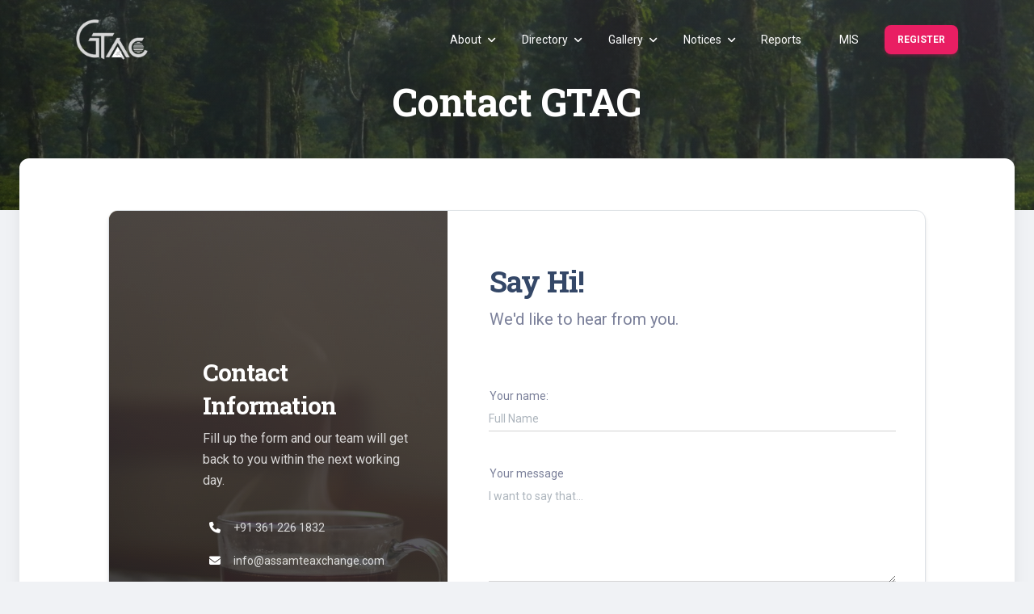

--- FILE ---
content_type: text/html; charset=utf-8
request_url: https://assamteaxchange.com/contact.aspx
body_size: 30516
content:


<!DOCTYPE html>

<html lang="en-in">
<head><meta charset="utf-8" /><meta name="viewport" content="width=device-width, initial-scale=1, shrink-to-fit=no" /><link rel="apple-touch-icon" sizes="76x76" href="./assets/img/apple-icon.png" /><link rel="icon" type="image/png" href="./assets/img/favicon.png" /><title>
	Contact GTAC
</title><link rel="stylesheet" type="text/css" href="https://fonts.googleapis.com/css?family=Roboto:300,400,500,700,900|Roboto+Slab:400,700" /><link href="./assets/css/nucleo-icons.css" rel="stylesheet" /><link href="./assets/css/nucleo-svg.css" rel="stylesheet" /><link href="./assets/css/fontawesome.min.css" rel="stylesheet" /><link href="./assets/css/fa-brands.min.css" rel="stylesheet" /><link href="./assets/css/fa-solid.min.css" rel="stylesheet" /><link href="https://fonts.googleapis.com/icon?family=Material+Icons+Round" rel="stylesheet" /><link id="pagestyle" href="./assets/css/material-kit.css?v=3.0.0" rel="stylesheet" />
	<script src="./assets/js/core/jquery-3.5.1.min.js"></script>
	
	<link href="assets/css/toastr.min.css" rel="stylesheet" />
	<style>
		iframe {
			width: 100%;
			height: 400px;
		}
	</style>
</head>
<body class="index-page bg-gray-200">
	<form method="post" action="./contact.aspx" id="form1">
<div class="aspNetHidden">
<input type="hidden" name="__EVENTTARGET" id="__EVENTTARGET" value="" />
<input type="hidden" name="__EVENTARGUMENT" id="__EVENTARGUMENT" value="" />
<input type="hidden" name="__VIEWSTATE" id="__VIEWSTATE" value="Sgk5pUKyeRA5hbQzLW7OzADEo9I4KVBf4isaj3bPgBfHlhDlMM4cq4RhFyGh2yb7ncpADe+2hZY9Jw4PZBvNHVU2+Elab2pVXJLJIJC1ai9glp3SIbMKb4D4ChW5f2D1KdWrt1Vq6G1KHFNNlEbEW/3NpQeVUq1pBpcXpDcIDpkuXwLNDJ5Caett9mo4OHgf5QiS4HUszl/+ZYbYAHavQWn3rWlCXwiMTYd3sx6YxiLmNBA96ZIBgx+JmoT9ZEdf5PD6g3uA89yBd9DSqSwzrcDjUEP2AndE0u1prX0GsF6Njl0UF+YFM2h5o1JlHRstJsav1xCP/1lmQmGHpdt2/wzGZNiRk9UFAe5JRgj8y/vkZTIol3IG5nXcywl8tdcdsi0WGWerz0QzgNoBQ1aNBDHadRtFhr6Ism036vX+W7TLS5KkqEE500OwL1SRM14GUs/ozykFArdn7EQ/95vwSxA8RvvNreuHO/dI2Y/MLqjumH87XXQ5FMgENoZH57JZcFRfbjTo9+k6Bs353nDak79aMti7n/m3qIxjq1JxnXvgndjOjhOG1Y1VGPWRLqQ+gjLNaaWaNRDJUMeI7XSYYZZUhrQTAhB+tOtaigTnDQRLzlpi9lcF09DBGzsx2B7xmC/mZJOXXopHSSObmFcHHDKnS7Pu1CJ5Upma5EpZG0NKihm7X0pWADFtbNz/XAtASakt64WbftNvNMYpHJWsiZfYl5tIX66RSNnOFPDDFsnEas9KXKfUvYMODNac5/TEqqHBHgIRfjQ6xD3QrFDEwhOFutc/KVuWjkrK2kaOG5X/2men+FI5UNq6KIkEg6bW5rY/VYc8B9Kd8jcsiYv9OBeDf3wcmq5YKeV61S8POBq0m4DUQvS2GpwNOX6xRKb+jqKtsD+mL4LN935032MsbYMYffhFqcsv+2l/Vkyoahwu4aVwSOPLncQqVT1KV2mp9yOA3entQL3+BiQKrvXBi4rg058EfgZK2k8bN4rNKtSjSIFrvF/ijgLsBaAbg6m/iYkf0HDW3qZxGUMe39ZMAQR0EbThg1XyIuyt8q2wX9zDBwJpI+roeqBmPr6B+gr9sJRCmJRYF33WJ6JuAgeiGst+L1SqDu4qGz7ae1aNZrkwF2xaB5P3Z2glS+LHLQXxFYkO+yAQX4G52/Uj8LhaFwNVY4ITRh/f0Q9pj+fcsNOhLa+fw1d7wyj8C9ewPpL2DcRgQbmi22W+qwDc26Zk9btoK7hSR/gc2MYGoEdAHnbxNHy7XMlb92TZ2qb6YKrj9V+YHLXsm4I80ErBQBOc8VAfeXcw+OOXuxXhmfWcSMsW726yj/xJNy/9oQirrcmWvmEseKHnnD/nwCWGwo65btOX3RXzSkBnKkSrDe0RqsR6BwCq4svBtpm+kP+x/xa/AsB3cD2PTBSJjrVqwqzS7UuDARRNzod7lXnIDp2QDSvfZXIrIQX76xMUxuK0nY4tDTLOeL06h4dTmX28mmGzrq7CUL6qu7ziUkPCTu5neYrrFe9sJKo7jiQhOE/sd4EJnqldJYVApOXVRdhIJ0mR4EQkdttUP1O9yXzv4uoL+8zxr61BI72i16Fy2oi442wwWRtnnKrtJxS7aAKsrITF2/uA3B6D+3uHyKY38VJhHJ82DqBtIH89QZZJaygSbdQ/msHqr0zVdzTERgB62U2tL1wImhIqTGPxCoDnh6/boATyeHj7wLxUrrVhw3kpyakznE99ytaIe9MDky/bubY6x6JNoChhFYFQT3vvpwHOmqRpM+qUdoi4YdMWVv/M/te54mOcaHdc91xjl/w/zCdt7k5gzRpZlOQxq+kCZHy2Tm90hb9/RYjHVyV59IGWPwNjraAUuakiVgOR0eot98I7TVWdE5EljIU6cWC8oePeSxwr1EJm" />
</div>

<script type="text/javascript">
//<![CDATA[
var theForm = document.forms['form1'];
if (!theForm) {
    theForm = document.form1;
}
function __doPostBack(eventTarget, eventArgument) {
    if (!theForm.onsubmit || (theForm.onsubmit() != false)) {
        theForm.__EVENTTARGET.value = eventTarget;
        theForm.__EVENTARGUMENT.value = eventArgument;
        theForm.submit();
    }
}
//]]>
</script>


<script src="/WebResource.axd?d=pynGkmcFUV13He1Qd6_TZMaCqfzZVNno_KLLpwj06S--G12Qa8Hiiw1ilwzNMoUPyg9Oaw2&amp;t=638901734248157332" type="text/javascript"></script>


<script src="/ScriptResource.axd?d=NJmAwtEo3Ipnlaxl6CMhvjqR5UFvHZI4UqWfSND7IsV5eUSOXVfH0FGAudwU9Vn8CJQN96P86dbT3fGjenqLUN4DhVjskYqZmfDpCFuswL3xuZLTGLOOIgYTByiPlafWtVRn8QghefIGEOLKkTw0Q7nMbGw1&amp;t=5c0e0825" type="text/javascript"></script>
<script src="/ScriptResource.axd?d=dwY9oWetJoJoVpgL6Zq8ONZXthX1JJtIXLWxlblWaWQu-jJnMg11J4qlA9u5VVLSO451bFn_mTPE5CriHLKXe-pPoNh-mZdXvuvLOzfD4JsnFX2vtQc4UTe_LPDYu8FO6_jgD3xihspbTx8Z-SMWCp6q6ew1&amp;t=5c0e0825" type="text/javascript"></script>
<div class="aspNetHidden">

	<input type="hidden" name="__VIEWSTATEGENERATOR" id="__VIEWSTATEGENERATOR" value="CD2448B2" />
	<input type="hidden" name="__VIEWSTATEENCRYPTED" id="__VIEWSTATEENCRYPTED" value="" />
	<input type="hidden" name="__EVENTVALIDATION" id="__EVENTVALIDATION" value="M9XICCylJyAfLRss1tR8qgcGMf9nKOzmmr1LX+FWRBBLfSf4VD8Dhd4NVg2Pm61gpPJU5cnm3Xv+EYBXvrweDJCoMc7LbmlHOJI8aZUEerH5LFVVSFzrW9mT3+dzvKDnIFsV7JertLrEs04k/YrbvxRcGNd4dT5aAhL/H9xLsbKuPo/gnQ1wLHkoWWQQVbt7yIEoug==" />
</div>
		<nav class="navbar navbar-expand-lg position-absolute top-0 z-index-3 w-100 shadow-none my-3 navbar-transparent ">
			<div class="container px-0 px-md-4">
				<a class="navbar-brand py-0" href="/index.aspx" rel="tooltip" title="Go to Home Page" data-placement="top" data-toggle="tooltip">
					<img src="assets/img/logo.png" class="navbar-brand-img" alt="GTAC" />
				</a>
				<button class="navbar-toggler shadow-none ms-2 me-n3" type="button" data-bs-toggle="collapse" data-bs-target="#navigation" aria-controls="navigation" aria-expanded="false" aria-label="Toggle navigation">
					<span class="navbar-toggler-icon mt-2">
						<span class="navbar-toggler-bar bar1"></span>
						<span class="navbar-toggler-bar bar2"></span>
						<span class="navbar-toggler-bar bar3"></span>
					</span>
				</button>
				<div class="collapse navbar-collapse w-100 pt-3 pb-2 py-lg-0 ps-lg-5" id="navigation">
					<ul class="navbar-nav navbar-nav-hover ms-auto">
						<li class="nav-item dropdown dropdown-hover mx-2 ms-lg-6">
							<a class="nav-link ps-2 d-flex justify-content-between cursor-pointer align-items-center" id="dropdownMenuPages8" data-bs-toggle="dropdown" aria-expanded="false">About
              <img src="../assets/img/down-arrow-white.svg" alt="down-arrow" class="arrow ms-2 d-lg-block d-none">
								<img src="../assets/img/down-arrow-dark.svg" alt="down-arrow" class="arrow ms-2 d-lg-none d-block">
							</a>
							<div class="dropdown-menu dropdown-menu-animation ms-n3 dropdown-md p-3 border-radius-lg mt-0 mt-lg-3" aria-labelledby="dropdownMenuPages8">
								<div class="d-lg-block">
									<a href="aboutgtac.aspx" class="dropdown-item border-radius-md">
										<span>About GTAC</span>
									</a>
									<a href="abouttea.aspx" class="dropdown-item border-radius-md">
										<span>About Tea</span>
									</a>
									<a href="contact.aspx" class="dropdown-item border-radius-md">
										<span>Contact Us</span>
									</a>
								</div>
							</div>
						</li>
						<li class="nav-item dropdown dropdown-hover mx-2">
							<a class="nav-link ps-2 d-flex justify-content-between cursor-pointer align-items-center" id="dropdownMenuBlocks" data-bs-toggle="dropdown" aria-expanded="false">Directory
              <img src="../assets/img/down-arrow-white.svg" alt="down-arrow" class="arrow ms-2 d-lg-block d-none" />
								<img src="../assets/img/down-arrow-dark.svg" alt="down-arrow" class="arrow ms-2 d-lg-none d-block" />
							</a>
							<div class="dropdown-menu dropdown-menu-animation dropdown-menu-end dropdown-md dropdown-md-responsive mt-0 mt-lg-3 p-3 border-radius-lg" aria-labelledby="dropdownMenuBlocks">
								<ul class="d-none d-lg-block list-unstyled">
									<li class="nav-item dropdown dropdown-hover dropdown-subitem">
										<a class="dropdown-item py-2 ps-3 border-radius-md" href="#">
											<div class="w-100 d-flex align-items-center justify-content-between">
												<div>
													<span class="text-sm">Committees</span>
												</div>
												<img src="../assets/img/down-arrow.svg" alt="down-arrow" class="arrow" />
											</div>
										</a>
										<div class="dropdown-menu mt-0 py-3 px-2 mt-3">
											
													<a class="dropdown-item ps-3 border-radius-md mb-1" href='corecommittee.aspx'>Core Committee</a>
												
													<a class="dropdown-item ps-3 border-radius-md mb-1" href='financecommittee.aspx'>Finance Committee</a>
												
													<a class="dropdown-item ps-3 border-radius-md mb-1" href='regncommittee.aspx'>Registration Committee</a>
												
													<a class="dropdown-item ps-3 border-radius-md mb-1" href='devcommittee.aspx'>Development Committee</a>
												
													<a class="dropdown-item ps-3 border-radius-md mb-1" href='salessubcommittee.aspx'>Sales Sub-Committee</a>
												
													<a class="dropdown-item ps-3 border-radius-md mb-1" href='whousesubcommittee.aspx'>Warehouse Sub-Committee</a>
												
													<a class="dropdown-item ps-3 border-radius-md mb-1" href='samplesubcommittee.aspx'>Samples Sub-Committee</a>
												
													<a class="dropdown-item ps-3 border-radius-md mb-1" href='rulessubcommittee.aspx'>Rules Sub-Committee</a>
												
													<a class="dropdown-item ps-3 border-radius-md mb-1" href='vigilancecommittee.aspx'>Vigilance Committee</a>
												
													<a class="dropdown-item ps-3 border-radius-md mb-1" href='adjudicationcommittee.aspx'>Adjudication Committee</a>
												
													<a class="dropdown-item ps-3 border-radius-md mb-1" href='sporcultsubcommittee.aspx'>Sports & Cultural Sub-Committee</a>
												
											
										</div>
									</li>
									<li class="nav-item dropdown dropdown-hover dropdown-subitem">
										<a class="dropdown-item py-2 ps-3 border-radius-md" href="#">
											<div class="w-100 d-flex align-items-center justify-content-between">
												<div>
													<span class="text-sm">Member Entities</span>
												</div>
												<img src="../assets/img/down-arrow.svg" alt="down-arrow" class="arrow" />
											</div>
										</a>
										<div class="dropdown-menu mt-0 py-3 px-2 mt-3">
											<a class="dropdown-item ps-3 border-radius-md mb-1" href="marks.aspx">Marks (Gardens)</a>
											<a class="dropdown-item ps-3 border-radius-md mb-1" href="brokers.aspx">Brokers</a>
											<a class="dropdown-item ps-3 border-radius-md mb-1" href="buyers.aspx">Buyers</a>
											<a class="dropdown-item ps-3 border-radius-md mb-1" href="warehouses.aspx">Warehouses</a>
										</div>
									</li>
									<li class="nav-item dropdown dropdown-hover dropdown-subitem">
										<a href="teaboards.aspx" class="dropdown-item py-2 border-radius-md"><span>Tea Boards</span></a>
									</li>
									<li class="nav-item dropdown dropdown-hover dropdown-subitem">
										<a href="auctionorgs.aspx" class="dropdown-item py-2 border-radius-md"><span>Auction Organizers</span></a>
									</li>
								</ul>
								<div class="row d-lg-none">
									<div class="col-md-12">
										<h6 class="dropdown-header text-dark font-weight-bolder d-flex justify-content-cente align-items-center p-0">Committees</h6>
										
												<a class="dropdown-item ps-3 border-radius-md mb-1" href='corecommittee.aspx'>Core Committee</a>
											
												<a class="dropdown-item ps-3 border-radius-md mb-1" href='financecommittee.aspx'>Finance Committee</a>
											
												<a class="dropdown-item ps-3 border-radius-md mb-1" href='regncommittee.aspx'>Registration Committee</a>
											
												<a class="dropdown-item ps-3 border-radius-md mb-1" href='devcommittee.aspx'>Development Committee</a>
											
												<a class="dropdown-item ps-3 border-radius-md mb-1" href='salessubcommittee.aspx'>Sales Sub-Committee</a>
											
												<a class="dropdown-item ps-3 border-radius-md mb-1" href='whousesubcommittee.aspx'>Warehouse Sub-Committee</a>
											
												<a class="dropdown-item ps-3 border-radius-md mb-1" href='samplesubcommittee.aspx'>Samples Sub-Committee</a>
											
												<a class="dropdown-item ps-3 border-radius-md mb-1" href='rulessubcommittee.aspx'>Rules Sub-Committee</a>
											
												<a class="dropdown-item ps-3 border-radius-md mb-1" href='vigilancecommittee.aspx'>Vigilance Committee</a>
											
												<a class="dropdown-item ps-3 border-radius-md mb-1" href='adjudicationcommittee.aspx'>Adjudication Committee</a>
											
												<a class="dropdown-item ps-3 border-radius-md mb-1" href='sporcultsubcommittee.aspx'>Sports & Cultural Sub-Committee</a>
											
									</div>
									<div class="col-md-12">
										<h6 class="dropdown-header text-dark font-weight-bolder d-flex justify-content-cente align-items-center p-0">Committees</h6>
										<a class="dropdown-item ps-3 border-radius-md mb-1" href="marks.aspx">Marks (Gardens)</a>
										<a class="dropdown-item ps-3 border-radius-md mb-1" href="brokers.aspx">Brokers</a>
										<a class="dropdown-item ps-3 border-radius-md mb-1" href="buyers.aspx">Buyers</a>
										<a class="dropdown-item ps-3 border-radius-md mb-1" href="warehouses.aspx">Warehouses</a>
									</div>
									<div class="col-md-12">
										<a href="teaboards.aspx" class="dropdown-item py-2 border-radius-md ms-n3"><span>Tea Boards</span></a>
										<a href="auctionorgs.aspx" class="dropdown-item py-2 border-radius-md ms-n3"><span>Auction Organizers</span></a>
									</div>
								</div>
							</div>
						</li>
						<li class="nav-item dropdown dropdown-hover mx-2">
							<a class="nav-link ps-2 d-flex justify-content-between cursor-pointer align-items-center" id="dropdownMenuDocs" data-bs-toggle="dropdown" aria-expanded="false">Gallery
              <img src="../assets/img/down-arrow-white.svg" alt="down-arrow" class="arrow ms-2 d-lg-block d-none" />
								<img src="../assets/img/down-arrow-dark.svg" alt="down-arrow" class="arrow ms-2 d-lg-none d-block" />
							</a>
							<div class="dropdown-menu dropdown-menu-animation dropdown-menu-end dropdown-md dropdown-md-responsive mt-0 mt-lg-3 p-3 border-radius-lg" aria-labelledby="dropdownMenuDocs">
								<ul class="d-none d-lg-block list-unstyled">
									<li class="nav-item dropdown dropdown-hover dropdown-subitem">
										<a href="/newsroom.aspx" class="dropdown-item py-2 border-radius-md"><span>News Room</span></a>
									</li>
									<li class="nav-item dropdown dropdown-hover dropdown-subitem">
										<a href="/gallery.aspx" class="dropdown-item py-2 border-radius-md"><span>Media Gallery</span></a>
									</li>
								</ul>
								<div class="row d-lg-none">
									<div class="col-md-12">
										<a href="/newsroom.aspx" class="dropdown-item py-2 border-radius-md ms-n3"><span>News Room</span></a>
										<a href="/gallery.aspx" class="dropdown-item py-2 border-radius-md ms-n3"><span>Media Gallery</span></a>
									</div>
								</div>
							</div>
						</li>
						<li class="nav-item dropdown dropdown-hover mx-2">
							<a class="nav-link ps-2 d-flex justify-content-between cursor-pointer align-items-center" id="dropdownMenuNotices" data-bs-toggle="dropdown" aria-expanded="false">Notices
              <img src="../assets/img/down-arrow-white.svg" alt="down-arrow" class="arrow ms-2 d-lg-block d-none">
								<img src="../assets/img/down-arrow-dark.svg" alt="down-arrow" class="arrow ms-2 d-lg-none d-block">
							</a>
							<div class="dropdown-menu dropdown-menu-animation dropdown-menu-end dropdown-md dropdown-md-responsive mt-0 mt-lg-3 p-3 border-radius-lg" aria-labelledby="dropdownMenuNotices">
								<ul class="d-none d-lg-block list-unstyled">
									<li class="nav-item dropdown dropdown-hover dropdown-subitem">
										<a href="/notices.aspx" class="dropdown-item py-2 border-radius-md"><span>General Notices</span></a>
									</li>
									<li class="nav-item dropdown dropdown-hover dropdown-subitem">
										<a href="/tenders.aspx" class="dropdown-item py-2 border-radius-md"><span>Tender Notices</span></a>
									</li>
								</ul>
								<div class="row d-lg-none">
									<div class="col-md-12">
										<a href="/notices.aspx" class="dropdown-item py-2 border-radius-md ms-n3"><span>General Notices</span></a>
										<a href="/tenders.aspx" class="dropdown-item py-2 border-radius-md ms-n3"><span>Tender Notices</span></a>
									</div>
								</div>
							</div>
						</li>
						<li class="nav-item ms-lg-auto">
							<a class="nav-link nav-link-icon px-2 me-lg-4" href="https://mis.assamteaxchange.com/public/index.aspx" target="_blank">
								<i class="fa fa-grid me-1" aria-hidden="true"></i>
								<p class="d-inline text-sm z-index-1" data-bs-toggle="tooltip" data-bs-placement="bottom" title="Statistical Reports on Trading">Reports</p>
							</a>
						</li>
						<li class="nav-item ms-lg-auto">
							<a class="nav-link nav-link-icon px-2 me-lg-4" href="https://mis.assamteaxchange.com" target="_blank">
								<i class="fa fa-grid me-1" aria-hidden="true"></i>
								<p class="d-inline text-sm z-index-1" data-bs-toggle="tooltip" data-bs-placement="bottom" title="Login to MIS">MIS</p>
							</a>
						</li>
						<li class="nav-item my-auto mx-3 mx-lg-0">
							<a href="register.aspx" class="btn btn-primary btn-sm w-100 mb-0 mt-2 mt-md-0 py-2">Register</a>
						</li>
					</ul>
				</div>
			</div>
		</nav>
		<div>
			<script type="text/javascript">
//<![CDATA[
Sys.WebForms.PageRequestManager._initialize('ctl00$sm', 'form1', ['tctl00$contents$up1','contents_up1'], [], [], 90, 'ctl00');
//]]>
</script>

			
	<header class="bg-gradient-dark">
		<div class="page-header min-vh-25" style="background-image: url('../assets/img/bg9.jpg');">
			<span class="mask bg-gradient-dark opacity-6"></span>
			<div class="container my-5 py-5">
				<div class="row justify-content-center">
					<div class="col-lg-8 text-center mx-auto my-auto">
						<h1 class="text-white">Contact GTAC</h1>
					</div>
				</div>
			</div>
		</div>
	</header>
	<div class="card card-body shadow-xl mx-3 mx-md-4 mt-n6 overflow-hidden">
		<section class="py-3 py-lg-5">
			<div class="container px-0 px-md-6">
				<div class="row">
					<div class="col">
						<div class="card box-shadow-xl border overflow-hidden mb-5">
							<div class="row">
								<div class="col-lg-5 position-relative bg-cover px-0" style="background-image: url('/assets/img/pexels-julia-sakelli-905485.jpg')" loading="lazy">
									<div class="z-index-2 text-center d-flex h-100 w-100 d-flex m-auto justify-content-center">
										<div class="mask bg-gradient-dark opacity-8"></div>
										<div class="p-5 ps-sm-8 position-relative text-start my-auto z-index-2">
											<h3 class="text-white">Contact Information</h3>
											<p class="text-white opacity-8 mb-4">Fill up the form and our team will get back to you within the next working day.</p>
											<div class="d-flex p-2 text-white">
												<div>
													<i class="fas fa-phone text-sm" aria-hidden="true"></i>
												</div>
												<div class="ps-3">
													<span class="text-sm opacity-8"><a class="text-white" href="tel:+913612261832">+91 361 226 1832</a></span>
												</div>
											</div>
											<div class="d-flex p-2 text-white">
												<div>
													<i class="fas fa-envelope text-sm" aria-hidden="true"></i>
												</div>
												<div class="ps-3">
													<span class="text-sm opacity-8"><a class="text-white" href="mailto:info@assamteaxchange.com">info@assamteaxchange.com</a></span>
												</div>
											</div>
											<div class="d-flex p-2 text-white">
												<div>
													<i class="fas fa-map-marker-alt text-sm" aria-hidden="true"></i>
												</div>
												<div class="ps-3">
													<span class="text-sm opacity-8">G S Road, Dispur,<br>Guwahati, Assam - 781 006</span>
												</div>
											</div>
											<div class="mt-4">
												<button type="button" class="btn btn-icon-only btn-link text-white btn-lg mb-0" data-toggle="tooltip" data-placement="bottom" data-original-title="Log in with Facebook" data-bs-original-title="" title="">
													<i class="fab fa-facebook" aria-hidden="true"></i>
												</button>
												<button type="button" class="btn btn-icon-only btn-link text-white btn-lg mb-0" data-toggle="tooltip" data-placement="bottom" data-original-title="Log in with Twitter" data-bs-original-title="" title="">
													<i class="fab fa-twitter" aria-hidden="true"></i>
												</button>
												<button type="button" class="btn btn-icon-only btn-link text-white btn-lg mb-0" data-toggle="tooltip" data-placement="bottom" data-original-title="Log in with Instagram" data-bs-original-title="" title="">
													<i class="fab fa-instagram" aria-hidden="true"></i>
												</button>
											</div>
										</div>
									</div>
								</div>
								<div class="col-lg-7">
									<div class="p-3" id="contact-form">
										<div class="card-header px-4 py-sm-5 py-3">
											<h2>Say Hi!</h2>
											<p class="lead">We'd like to hear from you.</p>
										</div>
										<div class="card-body pt-1">
											<div id="contents_up1">
	
													<div class="row">
														<div class="col-md-12 pe-2 mb-3">
															<div class="input-group input-group-static mb-4">
																<label for="contents_tbName">Your name:</label>
																<input name="ctl00$contents$tbName" type="text" maxlength="100" id="contents_tbName" class="form-control" placeholder="Full Name" />
															</div>
														</div>
														<div class="col-md-12 pe-2 mb-3">
															<div class="input-group input-group-static mb-4">
																<label for="contents_tbMessage">Your message</label>
																<textarea name="ctl00$contents$tbMessage" rows="6" cols="20" id="contents_tbMessage" class="form-control" placeholder="I want to say that...">
</textarea>
															</div>
														</div>
														<div class="col-md-12 pe-2 mb-3">
															<div class="input-group input-group-static mb-4">
																<label for="contents_tbEmail">Your e-mail ID (Optional):</label>
																<input name="ctl00$contents$tbEmail" type="email" maxlength="100" id="contents_tbEmail" class="form-control" placeholder="Your e-mail ID" />
															</div>
														</div>
														<div class="col-md-12 pe-2 mb-3">
															<div class="input-group input-group-static mb-4">
																<label for="contents_tbContactNo">Your Contact Number (Optional):</label>
																<input name="ctl00$contents$tbContactNo" type="text" maxlength="50" id="contents_tbContactNo" class="form-control" placeholder="Your contact number" />
															</div>
														</div>
													</div>
													<div class="row">
														<div class="col-md-6 text-end ms-auto">
															<input type="button" name="ctl00$contents$btnSubmit" value="Send Message" onclick="javascript:__doPostBack(&#39;ctl00$contents$btnSubmit&#39;,&#39;&#39;)" id="contents_btnSubmit" class="btn bg-gradient-info mb-0" />
														</div>
													</div>
												
</div>
										</div>
									</div>
								</div>
							</div>
						</div>
					</div>
				</div>
			</div>
		</section>
		<section class="mt-n4 mb-3 mb-lg-5">
			<div class="container px-0 px-md-6">
				<div class="row">
					<div class="col">
						<div class="card border box-shadow-xl overflow-hidden mb-5">
							<div class="card-header bg-light">
								<h4 class="m-0 text-center">Contact Persons</h4>
							</div>
							<div class="card-body">
								<div>
	<table class="table table-borderless dataTable mb-0" cellspacing="0" id="contents_gvContacts" style="border-collapse:collapse;">
		<tr>
			<th class="d-none d-lg-table-cell" scope="col">Name</th><th class="d-none d-lg-table-cell" scope="col">Designation</th><th class="d-none d-lg-table-cell" scope="col">Phone No.</th><th class="d-none d-lg-table-cell" scope="col">Email ID</th><th class="d-none" scope="col">&nbsp;</th>
		</tr>
	</table>
</div>
								
							</div>
						</div>
					</div>
				</div>
			</div>
		</section>
		<section class="m-n3 mb-n4">
			<iframe src="https://www.google.com/maps/embed?pb=!1m18!1m12!1m3!1d3581.5587758838656!2d91.78721151498151!3d26.14592558346372!2m3!1f0!2f0!3f0!3m2!1i1024!2i768!4f13.1!3m3!1m2!1s0x375a5921a140fe59%3A0xf4a372a4deabf80f!2sGuwahati%20Tea%20Auction%20Centre!5e0!3m2!1sen!2sin!4v1630141498612!5m2!1sen!2sin" style="border: 0;" allowfullscreen="" loading="lazy"></iframe>
		</section>
	</div>

		</div>
		<footer class="footer pt-5 mt-5">
			<div class="container">
				<div class=" row">
					<div class="col-md-3 mb-4 ms-auto">
						<div>
							<a href="/index.aspx">
								<img class="footer-logo" src="assets/img/logo.png" alt="GTAC" />
							</a>
							<h6 class="font-weight-bolder mb-4">Guwahati Tea Auction Center</h6>
						</div>
						<div>
							<ul class="d-flex flex-row ms-n3 nav">
								<li class="nav-item">
									<a class="nav-link pe-1" href="https://www.facebook.com/gtac" target="_blank">
										<i class="fab fa-facebook text-lg opacity-8"></i>
									</a>
								</li>
								<li class="nav-item">
									<a class="nav-link pe-1" href="https://instagram.com/gtac" target="_blank">
										<i class="fab fa-instagram text-lg opacity-8"></i>
									</a>
								</li>
								<li class="nav-item">
									<a class="nav-link pe-1" href="https://twitter.com/gtac" target="_blank">
										<i class="fab fa-x-twitter text-lg opacity-8"></i>
									</a>
								</li>
							</ul>
						</div>
					</div>
					<div class="col-md-2 col-sm-6 col-6 mb-4">
						<div>
							<h6 class="text-sm">Information</h6>
							<ul class="flex-column ms-n3 nav">
								<li class="nav-item">
									<a class="nav-link" href="/aboutgtac.aspx">About Us</a>
								</li>
								<li class="nav-item">
									<a class="nav-link" href="/committees.aspx">Committees</a>
								</li>
								<li class="nav-item">
									<a class="nav-link" href="/directory.aspx">Member Entities</a>
								</li>
								<li class="nav-item">
									<a class="nav-link" href="/contact.aspx">Contact Us</a>
								</li>
							</ul>
						</div>
					</div>
					<div class="col-md-2 col-sm-6 col-6 mb-4">
						<div>
							<h6 class="text-sm">Resources</h6>
							<ul class="flex-column ms-n3 nav">
								<li class="nav-item">
									<a class="nav-link" href="/abouttea.aspx">About Tea</a>
								</li>
								<li class="nav-item">
									<a class="nav-link" href="/teaboards.aspx">Tea Boards</a>
								</li>
								<li class="nav-item">
									<a class="nav-link" href="/auctionorgs.aspx">Auction Organizers</a>
								</li>
							</ul>
						</div>
					</div>
					<div class="col-md-2 col-sm-6 col-6 mb-4">
						<div>
							<h6 class="text-sm">News & Media</h6>
							<ul class="flex-column ms-n3 nav">
								<li class="nav-item">
									<a class="nav-link" href="/newsroom.aspx">News</a>
								</li>
								<li class="nav-item">
									<a class="nav-link" href="/gallery.aspx">Media Gallery</a>
								</li>
								<li class="nav-item">
									<a class="nav-link" href="/notices.aspx">General Notices</a>
								</li>
								<li class="nav-item">
									<a class="nav-link" href="/tenders.aspx">Tender Notices</a>
								</li>
							</ul>
						</div>
					</div>
					<div class="col-md-2 col-sm-6 col-6 mb-4 me-auto">
						<div>
							<h6 class="text-sm">Legal</h6>
							<ul class="flex-column ms-n3 nav">
								<li class="nav-item">
									<a class="nav-link" href="/termsofuse.aspx" target="_blank">Terms of Use
									</a>
								</li>
								<li class="nav-item">
									<a class="nav-link" href="/privacy.aspx" target="_blank">Privacy Policy
									</a>
								</li>
								<li class="nav-item">
									<a class="nav-link" href="/cancrefund.aspx" target="_blank">Cancellation & Refund Policy
									</a>
								</li>
								<li class="nav-item">
									<a class="nav-link" href="/fees.aspx" target="_blank">Membership Fees
									</a>
								</li>
							</ul>
						</div>
					</div>
					<div class="col-12">
						<div class="text-center">
							<p class="text-dark my-4 text-sm font-weight-normal">
								<span class="text-nowrap">All rights reserved. Copyright © 
							<script>document.write(new Date().getFullYear())</script>
									GTAC.</span>
								<span class="text-nowrap">Website by <a href="https://origininfosolutions.com" target="_blank">Origin InfoSolutions</a>.</span>
							</p>
						</div>
					</div>
				</div>
			</div>
		</footer>
		<script src="./assets/js/core/popper.min.js" type="text/javascript"></script>
		<script src="./assets/js/core/bootstrap.min.js" type="text/javascript"></script>
		<script src="./assets/js/plugins/perfect-scrollbar.min.js"></script>
		<!--  Plugin for TypedJS, full documentation here: https://github.com/inorganik/CountUp.js -->
		<script src="./assets/js/plugins/choices.min.js"></script>
		<script src="./assets/js/plugins/prism.min.js"></script>
		<script src="./assets/js/plugins/highlight.min.js"></script>
		<!--  Plugin for Parallax, full documentation here: https://github.com/dixonandmoe/rellax -->
		<script src="./assets/js/plugins/rellax.min.js"></script>
		<!--  Plugin for Selectpicker - ChoicesJS, full documentation here: https://github.com/jshjohnson/Choices -->
		<script src="./assets/js/plugins/choices.min.js"></script>
		<!--  Plugin for Parallax, full documentation here: https://github.com/wagerfield/parallax  -->
		<script src="./assets/js/plugins/parallax.min.js"></script>
		<script src="./assets/js/material-kit.min.js?v=3.0.0" type="text/javascript"></script>
		
	<script src="assets/js/plugins/toastr.min.js"></script>

	</form>
</body>
</html>


--- FILE ---
content_type: text/css
request_url: https://assamteaxchange.com/assets/css/material-kit.css?v=3.0.0
body_size: 619002
content:
@charset "UTF-8";
/*!
 * Bootstrap v5.1.1 (https://getbootstrap.com/)
 * Copyright 2011-2021 The Bootstrap Authors
 * Copyright 2011-2021 Twitter, Inc.
 * Licensed under MIT (https://github.com/twbs/bootstrap/blob/main/LICENSE)
 */ :root {
	--bs-blue: #63b3ed;
	--bs-indigo: #596cff;
	--bs-purple: #6f42c1;
	--bs-pink: #d63384;
	--bs-red: #f56565;
	--bs-orange: #fd7e14;
	--bs-yellow: #fbd38d;
	--bs-green: #81e6d9;
	--bs-teal: #20c997;
	--bs-cyan: #0dcaf0;
	--bs-gray: #6c757d;
	--bs-gray-dark: #343a40;
	--bs-gray-100: #f8f9fa;
	--bs-gray-200: #f0f2f5;
	--bs-gray-300: #dee2e6;
	--bs-gray-400: #ced4da;
	--bs-gray-500: #adb5bd;
	--bs-gray-600: #6c757d;
	--bs-gray-700: #495057;
	--bs-gray-800: #343a40;
	--bs-gray-900: #212529;
	--bs-primary: #e91e63;
	--bs-secondary: #7b809a;
	--bs-success: #4caf50;
	--bs-info: #1a73e8;
	--bs-warning: #fb8c00;
	--bs-danger: #f44335;
	--bs-light: #f0f2f5;
	--bs-dark: #344767;
	--bs-white: #fff;
	--bs-primary-rgb: 233,30,99;
	--bs-secondary-rgb:,128,154;
	--bs-success-rgb: 76,175,80;
	--bs-info-rgb: 26,115,232;
	--bs-warning-rgb: 251,140,0;
	--bs-danger-rgb: 244,67,53;
	--bs-light-rgb: 240,242,245;
	--bs-dark-rgb: 52,71,103;
	--bs-white-rgb: 255,255,255;
	--bs-black-rgb: 0,0,0;
	--bs-body-color-rgb:,128,154;
	--bs-body-bg-rgb: 255,255,255;
	--bs-font-sans-serif: "Roboto",Helvetica,Arial,sans-serif;
	--bs-font-monospace: SFMono-Regular,Menlo,Monaco,Consolas,"Liberation Mono","Courier New",monospace;
	--bs-gradient: linear-gradient(180deg,hsla(0,0%,100%,.15),hsla(0,0%,100%,0));
	--bs-body-font-family: var(--bs-font-sans-serif);
	--bs-body-font-size: 1rem;
	--bs-body-font-weight: 400;
	--bs-body-line-height: 1.5;
	--bs-body-color: #7b809a;
	--bs-body-bg: #fff
}

*, :after, :before {
	box-sizing: border-box
}

@media (prefers-reduced-motion:no-preference) {
	:root {
		scroll-behavior: smooth
	}
}

body {
	margin: 0;
	font-family: var(--bs-body-font-family);
	font-size: var(--bs-body-font-size);
	font-weight: var(--bs-body-font-weight);
	line-height: var(--bs-body-line-height);
	color: var(--bs-body-color);
	text-align: var(--bs-body-text-align);
	background-color: var(--bs-body-bg);
	-webkit-text-size-adjust: 100%;
	-webkit-tap-highlight-color: rgba(0,0,0,0)
}

hr {
	margin: 1rem 0;
	color: inherit;
	background-color: currentColor;
	border: 0;
	opacity: .25
}

	hr:not([size]) {
		height: 1px
	}

.h1, .h2, .h3, .h4, .h5, .h6, h1, h2, h3, h4, h5, h6 {
	margin-top: 0;
	margin-bottom: .5rem;
	font-weight: 400;
	line-height: 1.2;
	color: #344767
}

.h1, h1 {
	font-size: calc(1.425rem + 2.1vw)
}

@media (min-width:1200px) {
	.h1, h1 {
		font-size: 3rem
	}
}

.h2, h2 {
	font-size: calc(1.35rem + 1.2vw)
}

@media (min-width:1200px) {
	.h2, h2 {
		font-size: 2.25rem
	}
}

.h3, h3 {
	font-size: calc(1.3125rem + .75vw)
}

@media (min-width:1200px) {
	.h3, h3 {
		font-size: 1.875rem
	}
}

.h4, h4 {
	font-size: calc(1.275rem + .3vw)
}

@media (min-width:1200px) {
	.h4, h4 {
		font-size: 1.5rem
	}
}

p {
	margin-top: 0;
	margin-bottom: 1rem
}

abbr[data-bs-original-title], abbr[title] {
	text-decoration: underline dotted;
	cursor: help;
	text-decoration-skip-ink: none
}

address {
	margin-bottom: 1rem;
	font-style: normal;
	line-height: inherit
}

ol, ul {
	padding-left: 2rem
}

dl, ol, ul {
	margin-top: 0;
	margin-bottom: 1rem
}

	ol ol, ol ul, ul ol, ul ul {
		margin-bottom: 0
	}

dt {
	font-weight: 600
}

dd {
	margin-bottom: .5rem;
	margin-left: 0
}

blockquote {
	margin: 0 0 1rem
}

b, strong {
	font-weight: 700
}

.small, small {
	font-size: .875em
}

.mark, mark {
	padding: .2em;
	background-color: #fcf8e3
}

sub, sup {
	position: relative;
	font-size: .75em;
	line-height: 0;
	vertical-align: baseline
}

sub {
	bottom: -.25em
}

sup {
	top: -.5em
}

a, a:hover {
	color: #e91e63;
	text-decoration: none
}

	a:not([href]):not([class]), a:not([href]):not([class]):hover {
		color: inherit;
		text-decoration: none
	}

code, kbd, pre, samp {
	font-family: var(--bs-font-monospace);
	font-size: 1em;
	direction: ltr;
	unicode-bidi: bidi-override
}

pre {
	display: block;
	margin-top: 0;
	margin-bottom: 1rem;
	overflow: auto;
	font-size: .875em
}

	pre code {
		font-size: inherit;
		color: inherit;
		word-break: normal
	}

code {
	font-size: .875em;
	color: #d63384;
	word-wrap: break-word
}

a > code {
	color: inherit
}

kbd {
	padding: .2rem .4rem;
	font-size: .875em;
	color: #fff;
	background-color: #212529;
	border-radius: .125rem
}

	kbd kbd {
		padding: 0;
		font-size: 1em;
		font-weight: 600
	}

figure {
	margin: 0 0 1rem
}

img, svg {
	vertical-align: middle
}

table {
	caption-side: bottom;
	border-collapse: collapse
}

caption {
	padding-top: .5rem;
	padding-bottom: .5rem;
	color: #6c757d;
	text-align: left
}

th {
	text-align: inherit;
	text-align: -webkit-match-parent
}

tbody, td, tfoot, th, thead, tr {
	border-color: inherit;
	border-style: solid;
	border-width: 0
}

label {
	display: inline-block
}

button {
	border-radius: 0
}

	button:focus:not(:focus-visible) {
		outline: 0
	}

button, input, optgroup, select, textarea {
	margin: 0;
	font-family: inherit;
	font-size: inherit;
	line-height: inherit
}

button, select {
	text-transform: none
}

[role=button] {
	cursor: pointer
}

select {
	word-wrap: normal
}

	select:disabled {
		opacity: 1
	}

[list]::-webkit-calendar-picker-indicator {
	display: none
}

[type=button], [type=reset], [type=submit], button {
	-webkit-appearance: button
}

	[type=button]:not(:disabled), [type=reset]:not(:disabled), [type=submit]:not(:disabled), button:not(:disabled) {
		cursor: pointer
	}

::-moz-focus-inner {
	padding: 0;
	border-style: none
}

textarea {
	resize: vertical
}

fieldset {
	min-width: 0;
	padding: 0;
	margin: 0;
	border: 0
}

legend {
	float: left;
	width: 100%;
	padding: 0;
	margin-bottom: .5rem;
	font-size: calc(1.275rem + .3vw);
	line-height: inherit
}

@media (min-width:1200px) {
	legend {
		font-size: 1.5rem
	}
}

legend + * {
	clear: left
}

::-webkit-datetime-edit-day-field, ::-webkit-datetime-edit-fields-wrapper, ::-webkit-datetime-edit-hour-field, ::-webkit-datetime-edit-minute, ::-webkit-datetime-edit-month-field, ::-webkit-datetime-edit-text, ::-webkit-datetime-edit-year-field {
	padding: 0
}

::-webkit-inner-spin-button {
	height: auto
}

[type=search] {
	outline-offset: -2px;
	-webkit-appearance: textfield
}

::-webkit-search-decoration {
	-webkit-appearance: none
}

::-webkit-color-swatch-wrapper {
	padding: 0
}

::file-selector-button {
	font: inherit
}

::-webkit-file-upload-button {
	font: inherit;
	-webkit-appearance: button
}

output {
	display: inline-block
}

iframe {
	border: 0
}

summary {
	display: list-item;
	cursor: pointer
}

progress {
	vertical-align: baseline
}

[hidden] {
	display: none !important
}

.display-1 {
	font-size: calc(1.625rem + 4.5vw);
	font-weight: 300;
	line-height: 1.2
}

@media (min-width:1200px) {
	.display-1 {
		font-size: 5rem
	}
}

.display-2 {
	font-size: calc(1.575rem + 3.9vw);
	font-weight: 300;
	line-height: 1.2
}

@media (min-width:1200px) {
	.display-2 {
		font-size: 4.5rem
	}
}

.display-3 {
	font-size: calc(1.525rem + 3.3vw);
	font-weight: 300;
	line-height: 1.2
}

@media (min-width:1200px) {
	.display-3 {
		font-size: 4rem
	}
}

.display-4 {
	font-size: calc(1.475rem + 2.7vw);
	font-weight: 300;
	line-height: 1.2
}

@media (min-width:1200px) {
	.display-4 {
		font-size: 3.5rem
	}
}

.display-5 {
	font-size: calc(1.425rem + 2.1vw);
	font-weight: 300;
	line-height: 1.2
}

@media (min-width:1200px) {
	.display-5 {
		font-size: 3rem
	}
}

.display-6 {
	font-size: calc(1.375rem + 1.5vw);
	font-weight: 300;
	line-height: 1.2
}

@media (min-width:1200px) {
	.display-6 {
		font-size: 2.5rem
	}
}

.list-inline, .list-unstyled {
	padding-left: 0;
	list-style: none
}

.list-inline-item {
	display: inline-block
}

	.list-inline-item:not(:last-child) {
		margin-right: .5rem
	}

.initialism {
	font-size: .875em;
	text-transform: uppercase
}

.blockquote {
	margin-bottom: 1rem;
	font-size: 1.25rem
}

	.blockquote > :last-child {
		margin-bottom: 0
	}

.blockquote-footer {
	margin-top: -1rem;
	margin-bottom: 1rem;
	font-size: .875em;
	color: #6c757d
}

	.blockquote-footer:before {
		content: "\2014\00A0"
	}

.img-fluid, .img-thumbnail {
	max-width: 100%;
	height: auto
}

.img-thumbnail {
	padding: .25rem;
	background-color: #fff;
	border: 1px solid #dee2e6;
	border-radius: .375rem
}

.figure {
	display: inline-block
}

.figure-img {
	margin-bottom: .5rem;
	line-height: 1
}

.figure-caption {
	font-size: .875em;
	color: #6c757d
}

.container, .container-fluid, .container-lg, .container-md, .container-sm, .container-xl, .container-xxl {
	width: 100%;
	padding-right: var(--bs-gutter-x,1.5rem);
	padding-left: var(--bs-gutter-x,1.5rem);
	margin-right: auto;
	margin-left: auto
}

@media (min-width:576px) {
	.container, .container-sm {
		max-width: 540px
	}
}

@media (min-width:768px) {
	.container, .container-md, .container-sm {
		max-width: 720px
	}
}

@media (min-width:992px) {
	.container, .container-lg, .container-md, .container-sm {
		max-width: 960px
	}
}

@media (min-width:1200px) {
	.container, .container-lg, .container-md, .container-sm, .container-xl {
		max-width: 1140px
	}
}

@media (min-width:1400px) {
	.container, .container-lg, .container-md, .container-sm, .container-xl, .container-xxl {
		max-width: 1320px
	}
}

.row {
	--bs-gutter-x: 1.5rem;
	--bs-gutter-y: 0;
	display: flex;
	flex-wrap: wrap;
	margin-top: calc(var(--bs-gutter-y) * -1);
	margin-right: calc(var(--bs-gutter-x) * -.5);
	margin-left: calc(var(--bs-gutter-x) * -.5)
}

	.row > * {
		flex-shrink: 0;
		width: 100%;
		max-width: 100%;
		padding-right: calc(var(--bs-gutter-x) * .5);
		padding-left: calc(var(--bs-gutter-x) * .5);
		margin-top: var(--bs-gutter-y)
	}

.col {
	flex: 1 0 0%
}

.row-cols-auto > * {
	flex: 0 0 auto;
	width: auto
}

.row-cols-1 > * {
	flex: 0 0 auto;
	width: 100%
}

.row-cols-2 > * {
	flex: 0 0 auto;
	width: 50%
}

.row-cols-3 > * {
	flex: 0 0 auto;
	width: 33.333333%
}

.row-cols-4 > * {
	flex: 0 0 auto;
	width: 25%
}

.row-cols-5 > * {
	flex: 0 0 auto;
	width: 20%
}

.row-cols-6 > * {
	flex: 0 0 auto;
	width: 16.666667%
}

.col-auto {
	flex: 0 0 auto;
	width: auto
}

.col-1 {
	flex: 0 0 auto;
	width: 8.333333%
}

.col-2 {
	flex: 0 0 auto;
	width: 16.666667%
}

.col-3 {
	flex: 0 0 auto;
	width: 25%
}

.col-4 {
	flex: 0 0 auto;
	width: 33.333333%
}

.col-5 {
	flex: 0 0 auto;
	width: 41.666667%
}

.col-6 {
	flex: 0 0 auto;
	width: 50%
}

.col-7 {
	flex: 0 0 auto;
	width: 58.333333%
}

.col-8 {
	flex: 0 0 auto;
	width: 66.666667%
}

.col-9 {
	flex: 0 0 auto;
	width: 75%
}

.col-10 {
	flex: 0 0 auto;
	width: 83.333333%
}

.col-11 {
	flex: 0 0 auto;
	width: 91.666667%
}

.col-12 {
	flex: 0 0 auto;
	width: 100%
}

.offset-1 {
	margin-left: 8.333333%
}

.offset-2 {
	margin-left: 16.666667%
}

.offset-3 {
	margin-left: 25%
}

.offset-4 {
	margin-left: 33.333333%
}

.offset-5 {
	margin-left: 41.666667%
}

.offset-6 {
	margin-left: 50%
}

.offset-7 {
	margin-left: 58.333333%
}

.offset-8 {
	margin-left: 66.666667%
}

.offset-9 {
	margin-left: 75%
}

.offset-10 {
	margin-left: 83.333333%
}

.offset-11 {
	margin-left: 91.666667%
}

.g-0, .gx-0 {
	--bs-gutter-x: 0
}

.g-0, .gy-0 {
	--bs-gutter-y: 0
}

.g-1, .gx-1 {
	--bs-gutter-x: 0.25rem
}

.g-1, .gy-1 {
	--bs-gutter-y: 0.25rem
}

.g-2, .gx-2 {
	--bs-gutter-x: 0.5rem
}

.g-2, .gy-2 {
	--bs-gutter-y: 0.5rem
}

.g-3, .gx-3 {
	--bs-gutter-x: 1rem
}

.g-3, .gy-3 {
	--bs-gutter-y: 1rem
}

.g-4, .gx-4 {
	--bs-gutter-x: 1.5rem
}

.g-4, .gy-4 {
	--bs-gutter-y: 1.5rem
}

.g-5, .gx-5 {
	--bs-gutter-x: 3rem
}

.g-5, .gy-5 {
	--bs-gutter-y: 3rem
}

.g-6, .gx-6 {
	--bs-gutter-x: 4rem
}

.g-6, .gy-6 {
	--bs-gutter-y: 4rem
}

.g-7, .gx-7 {
	--bs-gutter-x: 6rem
}

.g-7, .gy-7 {
	--bs-gutter-y: 6rem
}

.g-8, .gx-8 {
	--bs-gutter-x: 8rem
}

.g-8, .gy-8 {
	--bs-gutter-y: 8rem
}

.g-9, .gx-9 {
	--bs-gutter-x: 10rem
}

.g-9, .gy-9 {
	--bs-gutter-y: 10rem
}

.g-10, .gx-10 {
	--bs-gutter-x: 12rem
}

.g-10, .gy-10 {
	--bs-gutter-y: 12rem
}

.g-11, .gx-11 {
	--bs-gutter-x: 14rem
}

.g-11, .gy-11 {
	--bs-gutter-y: 14rem
}

.g-12, .gx-12 {
	--bs-gutter-x: 16rem
}

.g-12, .gy-12 {
	--bs-gutter-y: 16rem
}

@media (min-width:576px) {
	.col-sm {
		flex: 1 0 0%
	}

	.row-cols-sm-auto > * {
		flex: 0 0 auto;
		width: auto
	}

	.row-cols-sm-1 > * {
		flex: 0 0 auto;
		width: 100%
	}

	.row-cols-sm-2 > * {
		flex: 0 0 auto;
		width: 50%
	}

	.row-cols-sm-3 > * {
		flex: 0 0 auto;
		width: 33.333333%
	}

	.row-cols-sm-4 > * {
		flex: 0 0 auto;
		width: 25%
	}

	.row-cols-sm-5 > * {
		flex: 0 0 auto;
		width: 20%
	}

	.row-cols-sm-6 > * {
		flex: 0 0 auto;
		width: 16.666667%
	}

	.col-sm-auto {
		flex: 0 0 auto;
		width: auto
	}

	.col-sm-1 {
		flex: 0 0 auto;
		width: 8.333333%
	}

	.col-sm-2 {
		flex: 0 0 auto;
		width: 16.666667%
	}

	.col-sm-3 {
		flex: 0 0 auto;
		width: 25%
	}

	.col-sm-4 {
		flex: 0 0 auto;
		width: 33.333333%
	}

	.col-sm-5 {
		flex: 0 0 auto;
		width: 41.666667%
	}

	.col-sm-6 {
		flex: 0 0 auto;
		width: 50%
	}

	.col-sm-7 {
		flex: 0 0 auto;
		width: 58.333333%
	}

	.col-sm-8 {
		flex: 0 0 auto;
		width: 66.666667%
	}

	.col-sm-9 {
		flex: 0 0 auto;
		width: 75%
	}

	.col-sm-10 {
		flex: 0 0 auto;
		width: 83.333333%
	}

	.col-sm-11 {
		flex: 0 0 auto;
		width: 91.666667%
	}

	.col-sm-12 {
		flex: 0 0 auto;
		width: 100%
	}

	.offset-sm-0 {
		margin-left: 0
	}

	.offset-sm-1 {
		margin-left: 8.333333%
	}

	.offset-sm-2 {
		margin-left: 16.666667%
	}

	.offset-sm-3 {
		margin-left: 25%
	}

	.offset-sm-4 {
		margin-left: 33.333333%
	}

	.offset-sm-5 {
		margin-left: 41.666667%
	}

	.offset-sm-6 {
		margin-left: 50%
	}

	.offset-sm-7 {
		margin-left: 58.333333%
	}

	.offset-sm-8 {
		margin-left: 66.666667%
	}

	.offset-sm-9 {
		margin-left: 75%
	}

	.offset-sm-10 {
		margin-left: 83.333333%
	}

	.offset-sm-11 {
		margin-left: 91.666667%
	}

	.g-sm-0, .gx-sm-0 {
		--bs-gutter-x: 0
	}

	.g-sm-0, .gy-sm-0 {
		--bs-gutter-y: 0
	}

	.g-sm-1, .gx-sm-1 {
		--bs-gutter-x: 0.25rem
	}

	.g-sm-1, .gy-sm-1 {
		--bs-gutter-y: 0.25rem
	}

	.g-sm-2, .gx-sm-2 {
		--bs-gutter-x: 0.5rem
	}

	.g-sm-2, .gy-sm-2 {
		--bs-gutter-y: 0.5rem
	}

	.g-sm-3, .gx-sm-3 {
		--bs-gutter-x: 1rem
	}

	.g-sm-3, .gy-sm-3 {
		--bs-gutter-y: 1rem
	}

	.g-sm-4, .gx-sm-4 {
		--bs-gutter-x: 1.5rem
	}

	.g-sm-4, .gy-sm-4 {
		--bs-gutter-y: 1.5rem
	}

	.g-sm-5, .gx-sm-5 {
		--bs-gutter-x: 3rem
	}

	.g-sm-5, .gy-sm-5 {
		--bs-gutter-y: 3rem
	}

	.g-sm-6, .gx-sm-6 {
		--bs-gutter-x: 4rem
	}

	.g-sm-6, .gy-sm-6 {
		--bs-gutter-y: 4rem
	}

	.g-sm-7, .gx-sm-7 {
		--bs-gutter-x: 6rem
	}

	.g-sm-7, .gy-sm-7 {
		--bs-gutter-y: 6rem
	}

	.g-sm-8, .gx-sm-8 {
		--bs-gutter-x: 8rem
	}

	.g-sm-8, .gy-sm-8 {
		--bs-gutter-y: 8rem
	}

	.g-sm-9, .gx-sm-9 {
		--bs-gutter-x: 10rem
	}

	.g-sm-9, .gy-sm-9 {
		--bs-gutter-y: 10rem
	}

	.g-sm-10, .gx-sm-10 {
		--bs-gutter-x: 12rem
	}

	.g-sm-10, .gy-sm-10 {
		--bs-gutter-y: 12rem
	}

	.g-sm-11, .gx-sm-11 {
		--bs-gutter-x: 14rem
	}

	.g-sm-11, .gy-sm-11 {
		--bs-gutter-y: 14rem
	}

	.g-sm-12, .gx-sm-12 {
		--bs-gutter-x: 16rem
	}

	.g-sm-12, .gy-sm-12 {
		--bs-gutter-y: 16rem
	}
}

@media (min-width:768px) {
	.col-md {
		flex: 1 0 0%
	}

	.row-cols-md-auto > * {
		flex: 0 0 auto;
		width: auto
	}

	.row-cols-md-1 > * {
		flex: 0 0 auto;
		width: 100%
	}

	.row-cols-md-2 > * {
		flex: 0 0 auto;
		width: 50%
	}

	.row-cols-md-3 > * {
		flex: 0 0 auto;
		width: 33.333333%
	}

	.row-cols-md-4 > * {
		flex: 0 0 auto;
		width: 25%
	}

	.row-cols-md-5 > * {
		flex: 0 0 auto;
		width: 20%
	}

	.row-cols-md-6 > * {
		flex: 0 0 auto;
		width: 16.666667%
	}

	.col-md-auto {
		flex: 0 0 auto;
		width: auto
	}

	.col-md-1 {
		flex: 0 0 auto;
		width: 8.333333%
	}

	.col-md-2 {
		flex: 0 0 auto;
		width: 16.666667%
	}

	.col-md-3 {
		flex: 0 0 auto;
		width: 25%
	}

	.col-md-4 {
		flex: 0 0 auto;
		width: 33.333333%
	}

	.col-md-5 {
		flex: 0 0 auto;
		width: 41.666667%
	}

	.col-md-6 {
		flex: 0 0 auto;
		width: 50%
	}

	.col-md-7 {
		flex: 0 0 auto;
		width: 58.333333%
	}

	.col-md-8 {
		flex: 0 0 auto;
		width: 66.666667%
	}

	.col-md-9 {
		flex: 0 0 auto;
		width: 75%
	}

	.col-md-10 {
		flex: 0 0 auto;
		width: 83.333333%
	}

	.col-md-11 {
		flex: 0 0 auto;
		width: 91.666667%
	}

	.col-md-12 {
		flex: 0 0 auto;
		width: 100%
	}

	.offset-md-0 {
		margin-left: 0
	}

	.offset-md-1 {
		margin-left: 8.333333%
	}

	.offset-md-2 {
		margin-left: 16.666667%
	}

	.offset-md-3 {
		margin-left: 25%
	}

	.offset-md-4 {
		margin-left: 33.333333%
	}

	.offset-md-5 {
		margin-left: 41.666667%
	}

	.offset-md-6 {
		margin-left: 50%
	}

	.offset-md-7 {
		margin-left: 58.333333%
	}

	.offset-md-8 {
		margin-left: 66.666667%
	}

	.offset-md-9 {
		margin-left: 75%
	}

	.offset-md-10 {
		margin-left: 83.333333%
	}

	.offset-md-11 {
		margin-left: 91.666667%
	}

	.g-md-0, .gx-md-0 {
		--bs-gutter-x: 0
	}

	.g-md-0, .gy-md-0 {
		--bs-gutter-y: 0
	}

	.g-md-1, .gx-md-1 {
		--bs-gutter-x: 0.25rem
	}

	.g-md-1, .gy-md-1 {
		--bs-gutter-y: 0.25rem
	}

	.g-md-2, .gx-md-2 {
		--bs-gutter-x: 0.5rem
	}

	.g-md-2, .gy-md-2 {
		--bs-gutter-y: 0.5rem
	}

	.g-md-3, .gx-md-3 {
		--bs-gutter-x: 1rem
	}

	.g-md-3, .gy-md-3 {
		--bs-gutter-y: 1rem
	}

	.g-md-4, .gx-md-4 {
		--bs-gutter-x: 1.5rem
	}

	.g-md-4, .gy-md-4 {
		--bs-gutter-y: 1.5rem
	}

	.g-md-5, .gx-md-5 {
		--bs-gutter-x: 3rem
	}

	.g-md-5, .gy-md-5 {
		--bs-gutter-y: 3rem
	}

	.g-md-6, .gx-md-6 {
		--bs-gutter-x: 4rem
	}

	.g-md-6, .gy-md-6 {
		--bs-gutter-y: 4rem
	}

	.g-md-7, .gx-md-7 {
		--bs-gutter-x: 6rem
	}

	.g-md-7, .gy-md-7 {
		--bs-gutter-y: 6rem
	}

	.g-md-8, .gx-md-8 {
		--bs-gutter-x: 8rem
	}

	.g-md-8, .gy-md-8 {
		--bs-gutter-y: 8rem
	}

	.g-md-9, .gx-md-9 {
		--bs-gutter-x: 10rem
	}

	.g-md-9, .gy-md-9 {
		--bs-gutter-y: 10rem
	}

	.g-md-10, .gx-md-10 {
		--bs-gutter-x: 12rem
	}

	.g-md-10, .gy-md-10 {
		--bs-gutter-y: 12rem
	}

	.g-md-11, .gx-md-11 {
		--bs-gutter-x: 14rem
	}

	.g-md-11, .gy-md-11 {
		--bs-gutter-y: 14rem
	}

	.g-md-12, .gx-md-12 {
		--bs-gutter-x: 16rem
	}

	.g-md-12, .gy-md-12 {
		--bs-gutter-y: 16rem
	}
}

@media (min-width:992px) {
	.col-lg {
		flex: 1 0 0%
	}

	.row-cols-lg-auto > * {
		flex: 0 0 auto;
		width: auto
	}

	.row-cols-lg-1 > * {
		flex: 0 0 auto;
		width: 100%
	}

	.row-cols-lg-2 > * {
		flex: 0 0 auto;
		width: 50%
	}

	.row-cols-lg-3 > * {
		flex: 0 0 auto;
		width: 33.333333%
	}

	.row-cols-lg-4 > * {
		flex: 0 0 auto;
		width: 25%
	}

	.row-cols-lg-5 > * {
		flex: 0 0 auto;
		width: 20%
	}

	.row-cols-lg-6 > * {
		flex: 0 0 auto;
		width: 16.666667%
	}

	.col-lg-auto {
		flex: 0 0 auto;
		width: auto
	}

	.col-lg-1 {
		flex: 0 0 auto;
		width: 8.333333%
	}

	.col-lg-2 {
		flex: 0 0 auto;
		width: 16.666667%
	}

	.col-lg-3 {
		flex: 0 0 auto;
		width: 25%
	}

	.col-lg-4 {
		flex: 0 0 auto;
		width: 33.333333%
	}

	.col-lg-5 {
		flex: 0 0 auto;
		width: 41.666667%
	}

	.col-lg-6 {
		flex: 0 0 auto;
		width: 50%
	}

	.col-lg-7 {
		flex: 0 0 auto;
		width: 58.333333%
	}

	.col-lg-8 {
		flex: 0 0 auto;
		width: 66.666667%
	}

	.col-lg-9 {
		flex: 0 0 auto;
		width: 75%
	}

	.col-lg-10 {
		flex: 0 0 auto;
		width: 83.333333%
	}

	.col-lg-11 {
		flex: 0 0 auto;
		width: 91.666667%
	}

	.col-lg-12 {
		flex: 0 0 auto;
		width: 100%
	}

	.offset-lg-0 {
		margin-left: 0
	}

	.offset-lg-1 {
		margin-left: 8.333333%
	}

	.offset-lg-2 {
		margin-left: 16.666667%
	}

	.offset-lg-3 {
		margin-left: 25%
	}

	.offset-lg-4 {
		margin-left: 33.333333%
	}

	.offset-lg-5 {
		margin-left: 41.666667%
	}

	.offset-lg-6 {
		margin-left: 50%
	}

	.offset-lg-7 {
		margin-left: 58.333333%
	}

	.offset-lg-8 {
		margin-left: 66.666667%
	}

	.offset-lg-9 {
		margin-left: 75%
	}

	.offset-lg-10 {
		margin-left: 83.333333%
	}

	.offset-lg-11 {
		margin-left: 91.666667%
	}

	.g-lg-0, .gx-lg-0 {
		--bs-gutter-x: 0
	}

	.g-lg-0, .gy-lg-0 {
		--bs-gutter-y: 0
	}

	.g-lg-1, .gx-lg-1 {
		--bs-gutter-x: 0.25rem
	}

	.g-lg-1, .gy-lg-1 {
		--bs-gutter-y: 0.25rem
	}

	.g-lg-2, .gx-lg-2 {
		--bs-gutter-x: 0.5rem
	}

	.g-lg-2, .gy-lg-2 {
		--bs-gutter-y: 0.5rem
	}

	.g-lg-3, .gx-lg-3 {
		--bs-gutter-x: 1rem
	}

	.g-lg-3, .gy-lg-3 {
		--bs-gutter-y: 1rem
	}

	.g-lg-4, .gx-lg-4 {
		--bs-gutter-x: 1.5rem
	}

	.g-lg-4, .gy-lg-4 {
		--bs-gutter-y: 1.5rem
	}

	.g-lg-5, .gx-lg-5 {
		--bs-gutter-x: 3rem
	}

	.g-lg-5, .gy-lg-5 {
		--bs-gutter-y: 3rem
	}

	.g-lg-6, .gx-lg-6 {
		--bs-gutter-x: 4rem
	}

	.g-lg-6, .gy-lg-6 {
		--bs-gutter-y: 4rem
	}

	.g-lg-7, .gx-lg-7 {
		--bs-gutter-x: 6rem
	}

	.g-lg-7, .gy-lg-7 {
		--bs-gutter-y: 6rem
	}

	.g-lg-8, .gx-lg-8 {
		--bs-gutter-x: 8rem
	}

	.g-lg-8, .gy-lg-8 {
		--bs-gutter-y: 8rem
	}

	.g-lg-9, .gx-lg-9 {
		--bs-gutter-x: 10rem
	}

	.g-lg-9, .gy-lg-9 {
		--bs-gutter-y: 10rem
	}

	.g-lg-10, .gx-lg-10 {
		--bs-gutter-x: 12rem
	}

	.g-lg-10, .gy-lg-10 {
		--bs-gutter-y: 12rem
	}

	.g-lg-11, .gx-lg-11 {
		--bs-gutter-x: 14rem
	}

	.g-lg-11, .gy-lg-11 {
		--bs-gutter-y: 14rem
	}

	.g-lg-12, .gx-lg-12 {
		--bs-gutter-x: 16rem
	}

	.g-lg-12, .gy-lg-12 {
		--bs-gutter-y: 16rem
	}
}

@media (min-width:1200px) {
	.col-xl {
		flex: 1 0 0%
	}

	.row-cols-xl-auto > * {
		flex: 0 0 auto;
		width: auto
	}

	.row-cols-xl-1 > * {
		flex: 0 0 auto;
		width: 100%
	}

	.row-cols-xl-2 > * {
		flex: 0 0 auto;
		width: 50%
	}

	.row-cols-xl-3 > * {
		flex: 0 0 auto;
		width: 33.333333%
	}

	.row-cols-xl-4 > * {
		flex: 0 0 auto;
		width: 25%
	}

	.row-cols-xl-5 > * {
		flex: 0 0 auto;
		width: 20%
	}

	.row-cols-xl-6 > * {
		flex: 0 0 auto;
		width: 16.666667%
	}

	.col-xl-auto {
		flex: 0 0 auto;
		width: auto
	}

	.col-xl-1 {
		flex: 0 0 auto;
		width: 8.333333%
	}

	.col-xl-2 {
		flex: 0 0 auto;
		width: 16.666667%
	}

	.col-xl-3 {
		flex: 0 0 auto;
		width: 25%
	}

	.col-xl-4 {
		flex: 0 0 auto;
		width: 33.333333%
	}

	.col-xl-5 {
		flex: 0 0 auto;
		width: 41.666667%
	}

	.col-xl-6 {
		flex: 0 0 auto;
		width: 50%
	}

	.col-xl-7 {
		flex: 0 0 auto;
		width: 58.333333%
	}

	.col-xl-8 {
		flex: 0 0 auto;
		width: 66.666667%
	}

	.col-xl-9 {
		flex: 0 0 auto;
		width: 75%
	}

	.col-xl-10 {
		flex: 0 0 auto;
		width: 83.333333%
	}

	.col-xl-11 {
		flex: 0 0 auto;
		width: 91.666667%
	}

	.col-xl-12 {
		flex: 0 0 auto;
		width: 100%
	}

	.offset-xl-0 {
		margin-left: 0
	}

	.offset-xl-1 {
		margin-left: 8.333333%
	}

	.offset-xl-2 {
		margin-left: 16.666667%
	}

	.offset-xl-3 {
		margin-left: 25%
	}

	.offset-xl-4 {
		margin-left: 33.333333%
	}

	.offset-xl-5 {
		margin-left: 41.666667%
	}

	.offset-xl-6 {
		margin-left: 50%
	}

	.offset-xl-7 {
		margin-left: 58.333333%
	}

	.offset-xl-8 {
		margin-left: 66.666667%
	}

	.offset-xl-9 {
		margin-left: 75%
	}

	.offset-xl-10 {
		margin-left: 83.333333%
	}

	.offset-xl-11 {
		margin-left: 91.666667%
	}

	.g-xl-0, .gx-xl-0 {
		--bs-gutter-x: 0
	}

	.g-xl-0, .gy-xl-0 {
		--bs-gutter-y: 0
	}

	.g-xl-1, .gx-xl-1 {
		--bs-gutter-x: 0.25rem
	}

	.g-xl-1, .gy-xl-1 {
		--bs-gutter-y: 0.25rem
	}

	.g-xl-2, .gx-xl-2 {
		--bs-gutter-x: 0.5rem
	}

	.g-xl-2, .gy-xl-2 {
		--bs-gutter-y: 0.5rem
	}

	.g-xl-3, .gx-xl-3 {
		--bs-gutter-x: 1rem
	}

	.g-xl-3, .gy-xl-3 {
		--bs-gutter-y: 1rem
	}

	.g-xl-4, .gx-xl-4 {
		--bs-gutter-x: 1.5rem
	}

	.g-xl-4, .gy-xl-4 {
		--bs-gutter-y: 1.5rem
	}

	.g-xl-5, .gx-xl-5 {
		--bs-gutter-x: 3rem
	}

	.g-xl-5, .gy-xl-5 {
		--bs-gutter-y: 3rem
	}

	.g-xl-6, .gx-xl-6 {
		--bs-gutter-x: 4rem
	}

	.g-xl-6, .gy-xl-6 {
		--bs-gutter-y: 4rem
	}

	.g-xl-7, .gx-xl-7 {
		--bs-gutter-x: 6rem
	}

	.g-xl-7, .gy-xl-7 {
		--bs-gutter-y: 6rem
	}

	.g-xl-8, .gx-xl-8 {
		--bs-gutter-x: 8rem
	}

	.g-xl-8, .gy-xl-8 {
		--bs-gutter-y: 8rem
	}

	.g-xl-9, .gx-xl-9 {
		--bs-gutter-x: 10rem
	}

	.g-xl-9, .gy-xl-9 {
		--bs-gutter-y: 10rem
	}

	.g-xl-10, .gx-xl-10 {
		--bs-gutter-x: 12rem
	}

	.g-xl-10, .gy-xl-10 {
		--bs-gutter-y: 12rem
	}

	.g-xl-11, .gx-xl-11 {
		--bs-gutter-x: 14rem
	}

	.g-xl-11, .gy-xl-11 {
		--bs-gutter-y: 14rem
	}

	.g-xl-12, .gx-xl-12 {
		--bs-gutter-x: 16rem
	}

	.g-xl-12, .gy-xl-12 {
		--bs-gutter-y: 16rem
	}
}

@media (min-width:1400px) {
	.col-xxl {
		flex: 1 0 0%
	}

	.row-cols-xxl-auto > * {
		flex: 0 0 auto;
		width: auto
	}

	.row-cols-xxl-1 > * {
		flex: 0 0 auto;
		width: 100%
	}

	.row-cols-xxl-2 > * {
		flex: 0 0 auto;
		width: 50%
	}

	.row-cols-xxl-3 > * {
		flex: 0 0 auto;
		width: 33.333333%
	}

	.row-cols-xxl-4 > * {
		flex: 0 0 auto;
		width: 25%
	}

	.row-cols-xxl-5 > * {
		flex: 0 0 auto;
		width: 20%
	}

	.row-cols-xxl-6 > * {
		flex: 0 0 auto;
		width: 16.666667%
	}

	.col-xxl-auto {
		flex: 0 0 auto;
		width: auto
	}

	.col-xxl-1 {
		flex: 0 0 auto;
		width: 8.333333%
	}

	.col-xxl-2 {
		flex: 0 0 auto;
		width: 16.666667%
	}

	.col-xxl-3 {
		flex: 0 0 auto;
		width: 25%
	}

	.col-xxl-4 {
		flex: 0 0 auto;
		width: 33.333333%
	}

	.col-xxl-5 {
		flex: 0 0 auto;
		width: 41.666667%
	}

	.col-xxl-6 {
		flex: 0 0 auto;
		width: 50%
	}

	.col-xxl-7 {
		flex: 0 0 auto;
		width: 58.333333%
	}

	.col-xxl-8 {
		flex: 0 0 auto;
		width: 66.666667%
	}

	.col-xxl-9 {
		flex: 0 0 auto;
		width: 75%
	}

	.col-xxl-10 {
		flex: 0 0 auto;
		width: 83.333333%
	}

	.col-xxl-11 {
		flex: 0 0 auto;
		width: 91.666667%
	}

	.col-xxl-12 {
		flex: 0 0 auto;
		width: 100%
	}

	.offset-xxl-0 {
		margin-left: 0
	}

	.offset-xxl-1 {
		margin-left: 8.333333%
	}

	.offset-xxl-2 {
		margin-left: 16.666667%
	}

	.offset-xxl-3 {
		margin-left: 25%
	}

	.offset-xxl-4 {
		margin-left: 33.333333%
	}

	.offset-xxl-5 {
		margin-left: 41.666667%
	}

	.offset-xxl-6 {
		margin-left: 50%
	}

	.offset-xxl-7 {
		margin-left: 58.333333%
	}

	.offset-xxl-8 {
		margin-left: 66.666667%
	}

	.offset-xxl-9 {
		margin-left: 75%
	}

	.offset-xxl-10 {
		margin-left: 83.333333%
	}

	.offset-xxl-11 {
		margin-left: 91.666667%
	}

	.g-xxl-0, .gx-xxl-0 {
		--bs-gutter-x: 0
	}

	.g-xxl-0, .gy-xxl-0 {
		--bs-gutter-y: 0
	}

	.g-xxl-1, .gx-xxl-1 {
		--bs-gutter-x: 0.25rem
	}

	.g-xxl-1, .gy-xxl-1 {
		--bs-gutter-y: 0.25rem
	}

	.g-xxl-2, .gx-xxl-2 {
		--bs-gutter-x: 0.5rem
	}

	.g-xxl-2, .gy-xxl-2 {
		--bs-gutter-y: 0.5rem
	}

	.g-xxl-3, .gx-xxl-3 {
		--bs-gutter-x: 1rem
	}

	.g-xxl-3, .gy-xxl-3 {
		--bs-gutter-y: 1rem
	}

	.g-xxl-4, .gx-xxl-4 {
		--bs-gutter-x: 1.5rem
	}

	.g-xxl-4, .gy-xxl-4 {
		--bs-gutter-y: 1.5rem
	}

	.g-xxl-5, .gx-xxl-5 {
		--bs-gutter-x: 3rem
	}

	.g-xxl-5, .gy-xxl-5 {
		--bs-gutter-y: 3rem
	}

	.g-xxl-6, .gx-xxl-6 {
		--bs-gutter-x: 4rem
	}

	.g-xxl-6, .gy-xxl-6 {
		--bs-gutter-y: 4rem
	}

	.g-xxl-7, .gx-xxl-7 {
		--bs-gutter-x: 6rem
	}

	.g-xxl-7, .gy-xxl-7 {
		--bs-gutter-y: 6rem
	}

	.g-xxl-8, .gx-xxl-8 {
		--bs-gutter-x: 8rem
	}

	.g-xxl-8, .gy-xxl-8 {
		--bs-gutter-y: 8rem
	}

	.g-xxl-9, .gx-xxl-9 {
		--bs-gutter-x: 10rem
	}

	.g-xxl-9, .gy-xxl-9 {
		--bs-gutter-y: 10rem
	}

	.g-xxl-10, .gx-xxl-10 {
		--bs-gutter-x: 12rem
	}

	.g-xxl-10, .gy-xxl-10 {
		--bs-gutter-y: 12rem
	}

	.g-xxl-11, .gx-xxl-11 {
		--bs-gutter-x: 14rem
	}

	.g-xxl-11, .gy-xxl-11 {
		--bs-gutter-y: 14rem
	}

	.g-xxl-12, .gx-xxl-12 {
		--bs-gutter-x: 16rem
	}

	.g-xxl-12, .gy-xxl-12 {
		--bs-gutter-y: 16rem
	}
}

.table {
	--bs-table-bg: transparent;
	--bs-table-accent-bg: transparent;
	--bs-table-striped-color: #7b809a;
	--bs-table-striped-bg: rgba(0,0,0,.05);
	--bs-table-active-color: #7b809a;
	--bs-table-active-bg: rgba(0,0,0,.1);
	--bs-table-hover-color: #7b809a;
	--bs-table-hover-bg: rgba(0,0,0,.075);
	width: 100%;
	margin-bottom: 1rem;
	color: #7b809a;
	vertical-align: top;
	border-color: #f0f2f5
}

	.table > :not(caption) > * > * {
		padding: .5rem;
		background-color: var(--bs-table-bg);
		border-bottom-width: 1px;
		box-shadow: inset 0 0 0 9999px var(--bs-table-accent-bg)
	}

	.table > tbody {
		vertical-align: inherit
	}

	.table > thead {
		vertical-align: bottom
	}

	.table > :not(:last-child) > :last-child > * {
		border-bottom-color: currentColor
	}

.caption-top {
	caption-side: top
}

.table-sm > :not(caption) > * > * {
	padding: .25rem
}

.table-bordered > :not(caption) > * {
	border-width: 1px 0
}

	.table-bordered > :not(caption) > * > * {
		border-width: 0 1px
	}

.table-borderless > :not(caption) > * > * {
	border-bottom-width: 0
}

.table-striped > tbody > tr:nth-of-type(odd) {
	--bs-table-accent-bg: var(--bs-table-striped-bg);
	color: var(--bs-table-striped-color)
}

.table-active {
	--bs-table-accent-bg: var(--bs-table-active-bg);
	color: var(--bs-table-active-color)
}

.table-hover > tbody > tr:hover {
	--bs-table-accent-bg: var(--bs-table-hover-bg);
	color: var(--bs-table-hover-color)
}

.table-primary {
	--bs-table-bg: #fbd2e0;
	--bs-table-striped-bg: #eec8d5;
	--bs-table-striped-color: #000;
	--bs-table-active-bg: #e2bdca;
	--bs-table-active-color: #000;
	--bs-table-hover-bg: #e8c2cf;
	--bs-table-hover-color: #000;
	color: #000;
	border-color: #e2bdca
}

.table-secondary {
	--bs-table-bg: #e5e6eb;
	--bs-table-striped-bg: #dadbdf;
	--bs-table-striped-color: #000;
	--bs-table-active-bg: #cecfd4;
	--bs-table-active-color: #000;
	--bs-table-hover-bg: #d4d5d9;
	--bs-table-hover-color: #000;
	color: #000;
	border-color: #cecfd4
}

.table-success {
	--bs-table-bg: #dbefdc;
	--bs-table-striped-bg: #d0e3d1;
	--bs-table-striped-color: #000;
	--bs-table-active-bg: #c5d7c6;
	--bs-table-active-color: #000;
	--bs-table-hover-bg: #cbddcc;
	--bs-table-hover-color: #000;
	color: #000;
	border-color: #c5d7c6
}

.table-info {
	--bs-table-bg: #d1e3fa;
	--bs-table-striped-bg: #c7d8ee;
	--bs-table-striped-color: #000;
	--bs-table-active-bg: #bccce1;
	--bs-table-active-color: #000;
	--bs-table-hover-bg: #c1d2e7;
	--bs-table-hover-color: #000;
	color: #000;
	border-color: #bccce1
}

.table-warning {
	--bs-table-bg: #fee8cc;
	--bs-table-striped-bg: #f1dcc2;
	--bs-table-striped-color: #000;
	--bs-table-active-bg: #e5d1b8;
	--bs-table-active-color: #000;
	--bs-table-hover-bg: #ebd7bd;
	--bs-table-hover-color: #000;
	color: #000;
	border-color: #e5d1b8
}

.table-danger {
	--bs-table-bg: #fdd9d7;
	--bs-table-striped-bg: #f0cecc;
	--bs-table-striped-color: #000;
	--bs-table-active-bg: #e4c3c2;
	--bs-table-active-color: #000;
	--bs-table-hover-bg: #eac9c7;
	--bs-table-hover-color: #000;
	color: #000;
	border-color: #e4c3c2
}

.table-light {
	--bs-table-bg: #f0f2f5;
	--bs-table-striped-bg: #e4e6e9;
	--bs-table-striped-color: #000;
	--bs-table-active-bg: #d8dadd;
	--bs-table-active-color: #000;
	--bs-table-hover-bg: #dee0e3;
	--bs-table-hover-color: #000;
	color: #000;
	border-color: #d8dadd
}

.table-dark {
	--bs-table-bg: #344767;
	--bs-table-striped-bg: #3e506f;
	--bs-table-striped-color: #fff;
	--bs-table-active-bg: #485976;
	--bs-table-active-color: #fff;
	--bs-table-hover-bg: #435572;
	--bs-table-hover-color: #fff;
	color: #fff;
	border-color: #485976
}

.table-responsive {
	overflow-x: auto;
	-webkit-overflow-scrolling: touch
}

@media (max-width:575.98px) {
	.table-responsive-sm {
		overflow-x: auto;
		-webkit-overflow-scrolling: touch
	}
}

@media (max-width:767.98px) {
	.table-responsive-md {
		overflow-x: auto;
		-webkit-overflow-scrolling: touch
	}
}

@media (max-width:991.98px) {
	.table-responsive-lg {
		overflow-x: auto;
		-webkit-overflow-scrolling: touch
	}
}

@media (max-width:1199.98px) {
	.table-responsive-xl {
		overflow-x: auto;
		-webkit-overflow-scrolling: touch
	}
}

@media (max-width:1399.98px) {
	.table-responsive-xxl {
		overflow-x: auto;
		-webkit-overflow-scrolling: touch
	}
}

.form-label {
	margin-bottom: .5rem;
	font-size: .875rem
}

.col-form-label, .form-label {
	font-weight: 400;
	color: #7b809a
}

.col-form-label {
	padding-top: calc(.5rem + 1px);
	padding-bottom: calc(.5rem + 1px);
	margin-bottom: 0;
	font-size: inherit;
	line-height: 1.15rem
}

.col-form-label-lg {
	padding-top: calc(.75rem + 1px);
	padding-bottom: calc(.75rem + 1px);
	font-size: .875rem
}

.col-form-label-sm {
	padding-top: calc(.25rem + 1px);
	padding-bottom: calc(.25rem + 1px);
	font-size: .75rem
}

.form-text {
	margin-top: .25rem;
	font-size: .875em;
	color: #6c757d
}

.form-control {
	display: block;
	width: 100%;
	padding: .5rem 0;
	font-size: .875rem;
	font-weight: 400;
	line-height: 1.15rem;
	color: #495057;
	background-color: transparent;
	background-clip: padding-box;
	border: 1px solid #d2d6da;
	appearance: none;
	border-radius: .375rem;
	transition: .2s ease
}

@media (prefers-reduced-motion:reduce) {
	.form-control {
		transition: none
	}
}

.form-control[type=file] {
	overflow: hidden
}

	.form-control[type=file]:not(:disabled):not([readonly]) {
		cursor: pointer
	}

.form-control:focus {
	color: #495057;
	background-color: transparent;
	border-color: transparent;
	outline: 0;
	box-shadow: none
}

.form-control::-webkit-date-and-time-value {
	height: 1.15rem
}

.form-control::placeholder {
	color: #adb5bd;
	opacity: 1
}

.form-control:disabled, .form-control[readonly] {
	background-color: #f0f2f5;
	opacity: 1
}

.form-control::file-selector-button {
	padding: .5rem 0;
	margin: -.5rem 0;
	margin-inline-end: 0;
	color: #495057;
	background-color: transparent;
	pointer-events: none;
	border-color: inherit;
	border-style: solid;
	border-width: 0;
	border-inline-end-width: 1px;
	border-radius: 0;
	transition: all .15s ease-in
}

@media (prefers-reduced-motion:reduce) {
	.form-control::file-selector-button {
		transition: none
	}
}

.form-control:hover:not(:disabled):not([readonly])::file-selector-button {
	background-color: rgba(0,0,0,.05)
}

.form-control::-webkit-file-upload-button {
	padding: .5rem 0;
	margin: -.5rem 0;
	margin-inline-end: 0;
	color: #495057;
	background-color: transparent;
	pointer-events: none;
	border-color: inherit;
	border-style: solid;
	border-width: 0;
	border-inline-end-width: 1px;
	border-radius: 0;
	transition: all .15s ease-in
}

@media (prefers-reduced-motion:reduce) {
	.form-control::-webkit-file-upload-button {
		transition: none
	}
}

.form-control:hover:not(:disabled):not([readonly])::-webkit-file-upload-button {
	background-color: rgba(0,0,0,.05)
}

.form-control-plaintext {
	display: block;
	width: 100%;
	padding: .5rem 0;
	margin-bottom: 0;
	line-height: 1.15rem;
	color: #344767;
	background-color: transparent;
	border: solid transparent;
	border-width: 1px 0
}

	.form-control-plaintext.form-control-lg, .form-control-plaintext.form-control-sm {
		padding-right: 0;
		padding-left: 0
	}

.form-control-sm {
	min-height: unset;
	padding: .25rem .75rem;
	font-size: .75rem;
	border-radius: .125rem
}

	.form-control-sm::file-selector-button {
		padding: .25rem .75rem;
		margin: -.25rem -.75rem;
		margin-inline-end: .75rem
	}

	.form-control-sm::-webkit-file-upload-button {
		padding: .25rem .75rem;
		margin: -.25rem -.75rem;
		margin-inline-end: .75rem
	}

.form-control-lg {
	min-height: unset;
	padding: .75rem;
	font-size: .875rem;
	border-radius: .5rem
}

	.form-control-lg::file-selector-button {
		padding: .75rem;
		margin: -.75rem;
		margin-inline-end: .75rem
	}

	.form-control-lg::-webkit-file-upload-button {
		padding: .75rem;
		margin: -.75rem;
		margin-inline-end: .75rem
	}

textarea.form-control, textarea.form-control-lg, textarea.form-control-sm {
	min-height: unset
}

.form-control-color {
	width: 3rem;
	height: auto;
	padding: .5rem
}

	.form-control-color:not(:disabled):not([readonly]) {
		cursor: pointer
	}

	.form-control-color::-moz-color-swatch {
		height: 1.15rem;
		border-radius: .375rem
	}

	.form-control-color::-webkit-color-swatch {
		height: 1.15rem;
		border-radius: .375rem
	}

.form-select {
	display: block;
	width: 100%;
	padding: .5rem 1rem .5rem 0;
	-moz-padding-start: -3px;
	font-size: .875rem;
	font-weight: 400;
	line-height: 1.15rem;
	color: #495057;
	background-color: transparent;
	background-image: url("data:image/svg+xml;charset=utf-8,%3Csvg xmlns='http://www.w3.org/2000/svg' viewBox='0 0 16 16'%3E%3Cpath fill='none' stroke='%23343a40' stroke-linecap='round' stroke-linejoin='round' stroke-width='2' d='M2 5l6 6 6-6'/%3E%3C/svg%3E");
	background-repeat: no-repeat;
	background-position: right 0 center;
	background-size: 16px 12px;
	border: 1px solid #d2d6da;
	border-radius: .375rem;
	appearance: none
}

@media (prefers-reduced-motion:reduce) {
	.form-select {
		transition: none
	}
}

.form-select:focus {
	border-color: transparent;
	outline: 0;
	box-shadow: none
}

.form-select[multiple], .form-select[size]:not([size="1"]) {
	padding-right: 0;
	background-image: none
}

.form-select:disabled {
	color: #6c757d;
	background-color: #f0f2f5
}

.form-select:-moz-focusring {
	color: transparent;
	text-shadow: 0 0 0 #495057
}

.form-select-sm {
	padding-top: .25rem;
	padding-bottom: .25rem;
	padding-left: .75rem;
	font-size: .75rem
}

.form-select-lg {
	padding-top: .75rem;
	padding-bottom: .75rem;
	padding-left: .75rem;
	font-size: .875rem
}

.form-check {
	display: block;
	min-height: auto;
	padding-left: 1.73em;
	margin-bottom: .125rem
}

	.form-check .form-check-input {
		float: left;
		margin-left: -1.73em
	}

.form-check-input {
	width: 1.23em;
	height: 1.23em;
	margin-top: .135em;
	vertical-align: top;
	background-color: #fff;
	background-repeat: no-repeat;
	background-position: 50%;
	background-size: contain;
	border: none;
	color-adjust: exact;
	transition: background-color .25s ease,border-color .25s ease,background-position .15s ease-in-out,opacity .15s ease-out,box-shadow .15s ease-in-out
}

@media (prefers-reduced-motion:reduce) {
	.form-check-input {
		transition: none
	}
}

.form-check-input[type=checkbox] {
	border-radius: .35rem
}

.form-check-input[type=radio] {
	border-radius: 50%
}

.form-check-input:active {
	filter: brightness(99%)
}

.form-check-input:focus {
	border-color: none;
	outline: 0;
	box-shadow: none
}

.form-check-input:checked {
	background-color: transparent;
	border-color: transparent
}

	.form-check-input:checked[type=checkbox], .form-check-input:checked[type=radio] {
		background-image: linear-gradient(195deg,#ec407a,#d81b60)
	}

.form-check-input[type=checkbox]:indeterminate {
	background-color: #e91e63;
	border-color: #e91e63;
	background-image: url("data:image/svg+xml;charset=utf-8,%3Csvg xmlns='http://www.w3.org/2000/svg' viewBox='0 0 20 20'%3E%3Cpath fill='none' stroke='%23fff' stroke-linecap='round' stroke-linejoin='round' stroke-width='3' d='M6 10h8'/%3E%3C/svg%3E")
}

.form-check-input:disabled {
	pointer-events: none;
	filter: none;
	opacity: .5
}

	.form-check-input:disabled ~ .form-check-label, .form-check-input[disabled] ~ .form-check-label {
		opacity: .5
	}

.form-switch {
	padding-left: 2.375rem
}

	.form-switch .form-check-input {
		margin-left: -2.375rem;
		background-image: none;
		background-position: 0;
		border-radius: 1.875rem;
		transition: background-color .25s ease,border-color .25s ease,background-position .15s ease-in-out,opacity .15s ease-out,box-shadow .15s ease-in-out
	}

@media (prefers-reduced-motion:reduce) {
	.form-switch .form-check-input {
		transition: none
	}
}

.form-switch .form-check-input:focus {
	background-image: none
}

.form-switch .form-check-input:checked {
	background-position: 100%;
	background-image: none
}

.form-check-inline {
	display: inline-block;
	margin-right: 1rem
}

.btn-check {
	position: absolute;
	clip: rect(0,0,0,0);
	pointer-events: none
}

	.btn-check:disabled + .btn, .btn-check[disabled] + .btn {
		pointer-events: none;
		filter: none;
		opacity: .65
	}

.form-range {
	width: 100%;
	height: calc(1rem + 4px);
	padding: 0;
	background-color: transparent;
	appearance: none
}

	.form-range:focus {
		outline: 0
	}

		.form-range:focus::-webkit-slider-thumb {
			box-shadow: 0 0 0 1px #fff,none
		}

		.form-range:focus::-moz-range-thumb {
			box-shadow: 0 0 0 1px #fff,none
		}

	.form-range::-moz-focus-outer {
		border: 0
	}

	.form-range::-webkit-slider-thumb {
		width: 1rem;
		height: 1rem;
		margin-top: -.25rem;
		background-color: #e91e63;
		border: 0;
		border-radius: 1rem;
		transition: background-color .15s ease-in-out,border-color .15s ease-in-out,box-shadow .15s ease-in-out;
		appearance: none
	}

@media (prefers-reduced-motion:reduce) {
	.form-range::-webkit-slider-thumb {
		transition: none
	}
}

.form-range::-webkit-slider-thumb:active {
	background-color: #f9c1d4
}

.form-range::-webkit-slider-runnable-track {
	width: 100%;
	height: .5rem;
	color: transparent;
	cursor: pointer;
	background-color: #dee2e6;
	border-color: transparent;
	border-radius: 1rem
}

.form-range::-moz-range-thumb {
	width: 1rem;
	height: 1rem;
	background-color: #e91e63;
	border: 0;
	border-radius: 1rem;
	transition: background-color .15s ease-in-out,border-color .15s ease-in-out,box-shadow .15s ease-in-out;
	appearance: none
}

@media (prefers-reduced-motion:reduce) {
	.form-range::-moz-range-thumb {
		transition: none
	}
}

.form-range::-moz-range-thumb:active {
	background-color: #f9c1d4
}

.form-range::-moz-range-track {
	width: 100%;
	height: .5rem;
	color: transparent;
	cursor: pointer;
	background-color: #dee2e6;
	border-color: transparent;
	border-radius: 1rem
}

.form-range:disabled {
	pointer-events: none
}

	.form-range:disabled::-webkit-slider-thumb {
		background-color: #adb5bd
	}

	.form-range:disabled::-moz-range-thumb {
		background-color: #adb5bd
	}

.form-floating {
	position: relative
}

	.form-floating > .form-control, .form-floating > .form-select {
		height: calc(3.5rem + 2px);
		line-height: 1.25
	}

	.form-floating > label {
		position: absolute;
		top: 0;
		left: 0;
		height: 100%;
		padding: 1rem 0;
		pointer-events: none;
		border: 1px solid transparent;
		transform-origin: 0 0;
		transition: opacity .1s ease-in-out,transform .1s ease-in-out
	}

@media (prefers-reduced-motion:reduce) {
	.form-floating > label {
		transition: none
	}
}

.form-floating > .form-control {
	padding: 1rem 0
}

	.form-floating > .form-control::placeholder {
		color: transparent
	}

	.form-floating > .form-control:focus, .form-floating > .form-control:not(:placeholder-shown) {
		padding-top: 1.625rem;
		padding-bottom: .625rem
	}

	.form-floating > .form-control:-webkit-autofill {
		padding-top: 1.625rem;
		padding-bottom: .625rem
	}

.form-floating > .form-select {
	padding-top: 1.625rem;
	padding-bottom: .625rem
}

	.form-floating > .form-control:focus ~ label, .form-floating > .form-control:not(:placeholder-shown) ~ label, .form-floating > .form-select ~ label {
		opacity: .65;
		transform: scale(.85) translateY(-.5rem) translateX(.15rem)
	}

.form-floating > .form-control:-webkit-autofill ~ label {
	opacity: .65;
	transform: scale(.85) translateY(-.5rem) translateX(.15rem)
}

.input-group {
	position: relative;
	display: flex;
	flex-wrap: wrap;
	align-items: stretch;
	width: 100%
}

	.input-group > .form-control, .input-group > .form-select {
		position: relative;
		flex: 1 1 auto;
		width: 1%;
		min-width: 0
	}

		.input-group > .form-control:focus, .input-group > .form-select:focus {
			z-index: 3
		}

	.input-group .btn {
		position: relative;
		z-index: 2
	}

		.input-group .btn:focus {
			z-index: 3
		}

.input-group-text {
	display: flex;
	align-items: center;
	padding: .5rem 0;
	font-size: .875rem;
	font-weight: 400;
	line-height: 1.15rem;
	color: #344767;
	text-align: center;
	white-space: nowrap;
	background-color: transparent;
	border: 1px solid #d2d6da;
	border-radius: .375rem
}

.input-group-lg > .btn, .input-group-lg > .form-control, .input-group-lg > .form-select, .input-group-lg > .input-group-text {
	padding: .75rem;
	font-size: .875rem;
	border-radius: .5rem
}

.input-group-sm > .btn, .input-group-sm > .form-control, .input-group-sm > .form-select, .input-group-sm > .input-group-text {
	padding: .25rem .75rem;
	font-size: .75rem;
	border-radius: .125rem
}

.input-group-lg > .form-select, .input-group-sm > .form-select {
	padding-right: 1rem
}

.input-group.has-validation > .dropdown-toggle:nth-last-child(n+4), .input-group.has-validation > :nth-last-child(n+3):not(.dropdown-toggle):not(.dropdown-menu), .input-group:not(.has-validation) > .dropdown-toggle:nth-last-child(n+3), .input-group:not(.has-validation) > :not(:last-child):not(.dropdown-toggle):not(.dropdown-menu) {
	border-top-right-radius: 0;
	border-bottom-right-radius: 0
}

.input-group > :not(:first-child):not(.dropdown-menu):not(.valid-tooltip):not(.valid-feedback):not(.invalid-tooltip):not(.invalid-feedback) {
	margin-left: -1px;
	border-top-left-radius: 0;
	border-bottom-left-radius: 0
}

.valid-feedback {
	display: none;
	width: 100%;
	margin-top: .25rem;
	font-size: .875em;
	color: #66d432
}

.valid-tooltip {
	position: absolute;
	top: 100%;
	z-index: 5;
	display: none;
	max-width: 100%;
	padding: .25rem .5rem;
	margin-top: .1rem;
	font-size: .875rem;
	color: #000;
	background-color: rgba(102,212,50,.9);
	border-radius: .375rem
}

.is-valid ~ .valid-feedback, .is-valid ~ .valid-tooltip, .was-validated :valid ~ .valid-feedback, .was-validated :valid ~ .valid-tooltip {
	display: block
}

.form-control.is-valid, .was-validated .form-control:valid {
	border-color: #66d432;
	padding-right: unset;
	background-image: url("data:image/svg+xml;charset=utf-8,%3Csvg xmlns='http://www.w3.org/2000/svg' viewBox='0 0 10 8'%3E%3Cpath fill='%2366d432' d='M2.3 6.73L.6 4.53c-.4-1.04.46-1.4 1.1-.8l1.1 1.4 3.4-3.8c.6-.63 1.6-.27 1.2.7l-4 4.6c-.43.5-.8.4-1.1.1z'/%3E%3C/svg%3E");
	background-repeat: no-repeat;
	background-position: right .75rem center;
	background-size: 1rem 1rem
}

	.form-control.is-valid:focus, .was-validated .form-control:valid:focus {
		border-color: #66d432;
		box-shadow: 0 0 0 2px rgba(102,212,50,.25)
	}

.was-validated textarea.form-control:valid, textarea.form-control.is-valid {
	padding-right: unset;
	background-position: top .75rem right .75rem
}

.form-select.is-valid, .was-validated .form-select:valid {
	border-color: #66d432
}

	.form-select.is-valid:not([multiple]):not([size]), .form-select.is-valid:not([multiple])[size="1"], .was-validated .form-select:valid:not([multiple]):not([size]), .was-validated .form-select:valid:not([multiple])[size="1"] {
		padding-right: 1rem;
		background-image: url("data:image/svg+xml;charset=utf-8,%3Csvg xmlns='http://www.w3.org/2000/svg' viewBox='0 0 16 16'%3E%3Cpath fill='none' stroke='%23343a40' stroke-linecap='round' stroke-linejoin='round' stroke-width='2' d='M2 5l6 6 6-6'/%3E%3C/svg%3E"),url("data:image/svg+xml;charset=utf-8,%3Csvg xmlns='http://www.w3.org/2000/svg' viewBox='0 0 10 8'%3E%3Cpath fill='%2366d432' d='M2.3 6.73L.6 4.53c-.4-1.04.46-1.4 1.1-.8l1.1 1.4 3.4-3.8c.6-.63 1.6-.27 1.2.7l-4 4.6c-.43.5-.8.4-1.1.1z'/%3E%3C/svg%3E");
		background-position: right 0 center,center right 1rem;
		background-size: 16px 12px,1rem 1rem
	}

	.form-select.is-valid:focus, .was-validated .form-select:valid:focus {
		border-color: #66d432;
		box-shadow: 0 0 0 2px rgba(102,212,50,.25)
	}

.form-check-input.is-valid, .was-validated .form-check-input:valid {
	border-color: #66d432
}

	.form-check-input.is-valid:checked, .was-validated .form-check-input:valid:checked {
		background-color: #66d432
	}

	.form-check-input.is-valid:focus, .was-validated .form-check-input:valid:focus {
		box-shadow: 0 0 0 2px rgba(102,212,50,.25)
	}

	.form-check-input.is-valid ~ .form-check-label, .was-validated .form-check-input:valid ~ .form-check-label {
		color: #66d432
	}

.form-check-inline .form-check-input ~ .valid-feedback {
	margin-left: .5em
}

.input-group .form-control.is-valid, .input-group .form-select.is-valid, .was-validated .input-group .form-control:valid, .was-validated .input-group .form-select:valid {
	z-index: 1
}

	.input-group .form-control.is-valid:focus, .input-group .form-select.is-valid:focus, .was-validated .input-group .form-control:valid:focus, .was-validated .input-group .form-select:valid:focus {
		z-index: 3
	}

.invalid-feedback {
	display: none;
	width: 100%;
	margin-top: .25rem;
	font-size: .875em;
	color: #fd5c70
}

.invalid-tooltip {
	position: absolute;
	top: 100%;
	z-index: 5;
	display: none;
	max-width: 100%;
	padding: .25rem .5rem;
	margin-top: .1rem;
	font-size: .875rem;
	color: #000;
	background-color: rgba(253,92,112,.9);
	border-radius: .375rem
}

.is-invalid ~ .invalid-feedback, .is-invalid ~ .invalid-tooltip, .was-validated :invalid ~ .invalid-feedback, .was-validated :invalid ~ .invalid-tooltip {
	display: block
}

.form-control.is-invalid, .was-validated .form-control:invalid {
	border-color: #fd5c70;
	padding-right: unset;
	background-image: url("data:image/svg+xml;charset=utf-8,%3Csvg xmlns='http://www.w3.org/2000/svg' width='12' height='12' fill='none' stroke='%23fd5c70' viewBox='0 0 12 12'%3E%3Ccircle cx='6' cy='6' r='4.5'/%3E%3Cpath stroke-linejoin='round' d='M5.8 3.6h.4L6 6.5z'/%3E%3Ccircle cx='6' cy='8.2' r='.6' fill='%23fd5c70' stroke='none'/%3E%3C/svg%3E");
	background-repeat: no-repeat;
	background-position: right .75rem center;
	background-size: 1rem 1rem
}

	.form-control.is-invalid:focus, .was-validated .form-control:invalid:focus {
		border-color: #fd5c70;
		box-shadow: 0 0 0 2px rgba(253,92,112,.25)
	}

.was-validated textarea.form-control:invalid, textarea.form-control.is-invalid {
	padding-right: unset;
	background-position: top .75rem right .75rem
}

.form-select.is-invalid, .was-validated .form-select:invalid {
	border-color: #fd5c70
}

	.form-select.is-invalid:not([multiple]):not([size]), .form-select.is-invalid:not([multiple])[size="1"], .was-validated .form-select:invalid:not([multiple]):not([size]), .was-validated .form-select:invalid:not([multiple])[size="1"] {
		padding-right: 1rem;
		background-image: url("data:image/svg+xml;charset=utf-8,%3Csvg xmlns='http://www.w3.org/2000/svg' viewBox='0 0 16 16'%3E%3Cpath fill='none' stroke='%23343a40' stroke-linecap='round' stroke-linejoin='round' stroke-width='2' d='M2 5l6 6 6-6'/%3E%3C/svg%3E"),url("data:image/svg+xml;charset=utf-8,%3Csvg xmlns='http://www.w3.org/2000/svg' width='12' height='12' fill='none' stroke='%23fd5c70' viewBox='0 0 12 12'%3E%3Ccircle cx='6' cy='6' r='4.5'/%3E%3Cpath stroke-linejoin='round' d='M5.8 3.6h.4L6 6.5z'/%3E%3Ccircle cx='6' cy='8.2' r='.6' fill='%23fd5c70' stroke='none'/%3E%3C/svg%3E");
		background-position: right 0 center,center right 1rem;
		background-size: 16px 12px,1rem 1rem
	}

	.form-select.is-invalid:focus, .was-validated .form-select:invalid:focus {
		border-color: #fd5c70;
		box-shadow: 0 0 0 2px rgba(253,92,112,.25)
	}

.form-check-input.is-invalid, .was-validated .form-check-input:invalid {
	border-color: #fd5c70
}

	.form-check-input.is-invalid:checked, .was-validated .form-check-input:invalid:checked {
		background-color: #fd5c70
	}

	.form-check-input.is-invalid:focus, .was-validated .form-check-input:invalid:focus {
		box-shadow: 0 0 0 2px rgba(253,92,112,.25)
	}

	.form-check-input.is-invalid ~ .form-check-label, .was-validated .form-check-input:invalid ~ .form-check-label {
		color: #fd5c70
	}

.form-check-inline .form-check-input ~ .invalid-feedback {
	margin-left: .5em
}

.input-group .form-control.is-invalid, .input-group .form-select.is-invalid, .was-validated .input-group .form-control:invalid, .was-validated .input-group .form-select:invalid {
	z-index: 2
}

	.input-group .form-control.is-invalid:focus, .input-group .form-select.is-invalid:focus, .was-validated .input-group .form-control:invalid:focus, .was-validated .input-group .form-select:invalid:focus {
		z-index: 3
	}

.btn {
	display: inline-block;
	font-weight: 700;
	line-height: 1.667;
	color: #7b809a;
	text-align: center;
	vertical-align: middle;
	cursor: pointer;
	user-select: none;
	background-color: transparent;
	border: 1px solid transparent;
	padding: .625rem 1.5rem;
	font-size: .85rem /*.75rem*/;
	border-radius: .5rem;
	transition: all .15s ease-in
}

@media (prefers-reduced-motion:reduce) {
	.btn {
		transition: none
	}
}

.btn:hover {
	color: #7b809a
}

.btn-check:focus + .btn, .btn:focus {
	outline: 0;
	box-shadow: 0 3px 5px -1px rgba(0,0,0,.09),0 2px 3px -1px rgba(0,0,0,.07)
}

.btn.disabled, .btn:disabled, fieldset:disabled .btn {
	pointer-events: none;
	opacity: .65
}

.btn-primary {
	color: #000;
	background-color: #e91e63;
	border-color: #e91e63
}

	.btn-check:focus + .btn-primary, .btn-primary:focus, .btn-primary:hover {
		color: #000;
		background-color: #ec407a;
		border-color: #eb3573
	}

	.btn-check:focus + .btn-primary, .btn-primary:focus {
		box-shadow: 0 0 0 .2rem rgba(198,26,84,.5)
	}

	.btn-check:active + .btn-primary, .btn-check:checked + .btn-primary, .btn-primary.active, .btn-primary:active, .show > .btn-primary.dropdown-toggle {
		color: #000;
		background-color: #ed4b82;
		border-color: #eb3573
	}

		.btn-check:active + .btn-primary:focus, .btn-check:checked + .btn-primary:focus, .btn-primary.active:focus, .btn-primary:active:focus, .show > .btn-primary.dropdown-toggle:focus {
			box-shadow: 0 0 0 .2rem rgba(198,26,84,.5)
		}

	.btn-primary.disabled, .btn-primary:disabled {
		color: #000;
		background-color: #e91e63;
		border-color: #e91e63
	}

.btn-secondary {
	color: #000;
	background-color: #7b809a;
	border-color: #7b809a
}

	.btn-check:focus + .btn-secondary, .btn-secondary:focus, .btn-secondary:hover {
		color: #000;
		background-color: #8f93a9;
		border-color: #888da4
	}

	.btn-check:focus + .btn-secondary, .btn-secondary:focus {
		box-shadow: 0 0 0 .2rem rgba(105,109,131,.5)
	}

	.btn-check:active + .btn-secondary, .btn-check:checked + .btn-secondary, .btn-secondary.active, .btn-secondary:active, .show > .btn-secondary.dropdown-toggle {
		color: #000;
		background-color: #9599ae;
		border-color: #888da4
	}

		.btn-check:active + .btn-secondary:focus, .btn-check:checked + .btn-secondary:focus, .btn-secondary.active:focus, .btn-secondary:active:focus, .show > .btn-secondary.dropdown-toggle:focus {
			box-shadow: 0 0 0 .2rem rgba(105,109,131,.5)
		}

	.btn-secondary.disabled, .btn-secondary:disabled {
		color: #000;
		background-color: #7b809a;
		border-color: #7b809a
	}

.btn-success {
	color: #000;
	background-color: #4caf50;
	border-color: #4caf50
}

	.btn-check:focus + .btn-success, .btn-success:focus, .btn-success:hover {
		color: #000;
		background-color: #67bb6a;
		border-color: #5eb762
	}

	.btn-check:focus + .btn-success, .btn-success:focus {
		box-shadow: 0 0 0 .2rem rgba(65,149,68,.5)
	}

	.btn-check:active + .btn-success, .btn-check:checked + .btn-success, .btn-success.active, .btn-success:active, .show > .btn-success.dropdown-toggle {
		color: #000;
		background-color: #70bf73;
		border-color: #5eb762
	}

		.btn-check:active + .btn-success:focus, .btn-check:checked + .btn-success:focus, .btn-success.active:focus, .btn-success:active:focus, .show > .btn-success.dropdown-toggle:focus {
			box-shadow: 0 0 0 .2rem rgba(65,149,68,.5)
		}

	.btn-success.disabled, .btn-success:disabled {
		color: #000;
		background-color: #4caf50;
		border-color: #4caf50
	}

.btn-info {
	color: #fff;
	background-color: #1a73e8;
	border-color: #1a73e8
}

	.btn-check:focus + .btn-info, .btn-info:focus, .btn-info:hover {
		color: #fff;
		background-color: #1662c5;
		border-color: #155cba
	}

	.btn-check:focus + .btn-info, .btn-info:focus {
		box-shadow: 0 0 0 .2rem rgba(60,136,235,.5)
	}

	.btn-check:active + .btn-info, .btn-check:checked + .btn-info, .btn-info.active, .btn-info:active, .show > .btn-info.dropdown-toggle {
		color: #fff;
		background-color: #155cba;
		border-color: #1456ae
	}

		.btn-check:active + .btn-info:focus, .btn-check:checked + .btn-info:focus, .btn-info.active:focus, .btn-info:active:focus, .show > .btn-info.dropdown-toggle:focus {
			box-shadow: 0 0 0 .2rem rgba(60,136,235,.5)
		}

	.btn-info.disabled, .btn-info:disabled {
		color: #fff;
		background-color: #1a73e8;
		border-color: #1a73e8
	}

.btn-warning {
	color: #000;
	background-color: #fb8c00;
	border-color: #fb8c00
}

	.btn-check:focus + .btn-warning, .btn-warning:focus, .btn-warning:hover {
		color: #000;
		background-color: #fc9d26;
		border-color: #fb981a
	}

	.btn-check:focus + .btn-warning, .btn-warning:focus {
		box-shadow: 0 0 0 .2rem rgba(213,119,0,.5)
	}

	.btn-check:active + .btn-warning, .btn-check:checked + .btn-warning, .btn-warning.active, .btn-warning:active, .show > .btn-warning.dropdown-toggle {
		color: #000;
		background-color: #fca333;
		border-color: #fb981a
	}

		.btn-check:active + .btn-warning:focus, .btn-check:checked + .btn-warning:focus, .btn-warning.active:focus, .btn-warning:active:focus, .show > .btn-warning.dropdown-toggle:focus {
			box-shadow: 0 0 0 .2rem rgba(213,119,0,.5)
		}

	.btn-warning.disabled, .btn-warning:disabled {
		color: #000;
		background-color: #fb8c00;
		border-color: #fb8c00
	}

.btn-danger {
	color: #000;
	background-color: #f44335;
	border-color: #f44335
}

	.btn-check:focus + .btn-danger, .btn-danger:focus, .btn-danger:hover {
		color: #000;
		background-color: #f65f53;
		border-color: #f55649
	}

	.btn-check:focus + .btn-danger, .btn-danger:focus {
		box-shadow: 0 0 0 .2rem rgba(207,57,45,.5)
	}

	.btn-check:active + .btn-danger, .btn-check:checked + .btn-danger, .btn-danger.active, .btn-danger:active, .show > .btn-danger.dropdown-toggle {
		color: #000;
		background-color: #f6695d;
		border-color: #f55649
	}

		.btn-check:active + .btn-danger:focus, .btn-check:checked + .btn-danger:focus, .btn-danger.active:focus, .btn-danger:active:focus, .show > .btn-danger.dropdown-toggle:focus {
			box-shadow: 0 0 0 .2rem rgba(207,57,45,.5)
		}

	.btn-danger.disabled, .btn-danger:disabled {
		color: #000;
		background-color: #f44335;
		border-color: #f44335
	}

.btn-light {
	color: #000;
	background-color: #f0f2f5;
	border-color: #f0f2f5
}

	.btn-check:focus + .btn-light, .btn-light:focus, .btn-light:hover {
		color: #000;
		background-color: #f2f4f7;
		border-color: #f2f3f6
	}

	.btn-check:focus + .btn-light, .btn-light:focus {
		box-shadow: 0 0 0 .2rem hsla(210,4%,81%,.5)
	}

	.btn-check:active + .btn-light, .btn-check:checked + .btn-light, .btn-light.active, .btn-light:active, .show > .btn-light.dropdown-toggle {
		color: #000;
		background-color: #f3f5f7;
		border-color: #f2f3f6
	}

		.btn-check:active + .btn-light:focus, .btn-check:checked + .btn-light:focus, .btn-light.active:focus, .btn-light:active:focus, .show > .btn-light.dropdown-toggle:focus {
			box-shadow: 0 0 0 .2rem hsla(210,4%,81%,.5)
		}

	.btn-light.disabled, .btn-light:disabled {
		color: #000;
		background-color: #f0f2f5;
		border-color: #f0f2f5
	}

.btn-dark {
	color: #fff;
	background-color: #344767;
	border-color: #344767
}

	.btn-check:focus + .btn-dark, .btn-dark:focus, .btn-dark:hover {
		color: #fff;
		background-color: #2c3c58;
		border-color: #2a3952
	}

	.btn-check:focus + .btn-dark, .btn-dark:focus {
		box-shadow: 0 0 0 .2rem rgba(82,99,126,.5)
	}

	.btn-check:active + .btn-dark, .btn-check:checked + .btn-dark, .btn-dark.active, .btn-dark:active, .show > .btn-dark.dropdown-toggle {
		color: #fff;
		background-color: #2a3952;
		border-color: #27354d
	}

		.btn-check:active + .btn-dark:focus, .btn-check:checked + .btn-dark:focus, .btn-dark.active:focus, .btn-dark:active:focus, .show > .btn-dark.dropdown-toggle:focus {
			box-shadow: 0 0 0 .2rem rgba(82,99,126,.5)
		}

	.btn-dark.disabled, .btn-dark:disabled {
		color: #fff;
		background-color: #344767;
		border-color: #344767
	}

.btn-check:focus + .btn-white, .btn-white, .btn-white:focus, .btn-white:hover {
	color: #000;
	background-color: #fff;
	border-color: #fff
}

	.btn-check:focus + .btn-white, .btn-white:focus {
		box-shadow: 0 0 0 .2rem hsla(0,0%,85%,.5)
	}

	.btn-check:active + .btn-white, .btn-check:checked + .btn-white, .btn-white.active, .btn-white:active, .show > .btn-white.dropdown-toggle {
		color: #000;
		background-color: #fff;
		border-color: #fff
	}

		.btn-check:active + .btn-white:focus, .btn-check:checked + .btn-white:focus, .btn-white.active:focus, .btn-white:active:focus, .show > .btn-white.dropdown-toggle:focus {
			box-shadow: 0 0 0 .2rem hsla(0,0%,85%,.5)
		}

	.btn-white.disabled, .btn-white:disabled {
		color: #000;
		background-color: #fff;
		border-color: #fff
	}

.btn-outline-primary {
	color: #e91e63;
	border-color: #e91e63
}

	.btn-outline-primary:hover {
		color: #000;
		background-color: #e91e63;
		border-color: #e91e63
	}

	.btn-check:focus + .btn-outline-primary, .btn-outline-primary:focus {
		box-shadow: 0 0 0 .2rem rgba(233,30,99,.5)
	}

	.btn-check:active + .btn-outline-primary, .btn-check:checked + .btn-outline-primary, .btn-outline-primary.active, .btn-outline-primary.dropdown-toggle.show, .btn-outline-primary:active {
		color: #000;
		background-color: #e91e63;
		border-color: #e91e63
	}

		.btn-check:active + .btn-outline-primary:focus, .btn-check:checked + .btn-outline-primary:focus, .btn-outline-primary.active:focus, .btn-outline-primary.dropdown-toggle.show:focus, .btn-outline-primary:active:focus {
			box-shadow: 0 0 0 .2rem rgba(233,30,99,.5)
		}

	.btn-outline-primary.disabled, .btn-outline-primary:disabled {
		color: #e91e63;
		background-color: transparent
	}

.btn-outline-secondary {
	color: #7b809a;
	border-color: #7b809a
}

	.btn-outline-secondary:hover {
		color: #000;
		background-color: #7b809a;
		border-color: #7b809a
	}

	.btn-check:focus + .btn-outline-secondary, .btn-outline-secondary:focus {
		box-shadow: 0 0 0 .2rem rgba(,128,154,.5)
	}

	.btn-check:active + .btn-outline-secondary, .btn-check:checked + .btn-outline-secondary, .btn-outline-secondary.active, .btn-outline-secondary.dropdown-toggle.show, .btn-outline-secondary:active {
		color: #000;
		background-color: #7b809a;
		border-color: #7b809a
	}

		.btn-check:active + .btn-outline-secondary:focus, .btn-check:checked + .btn-outline-secondary:focus, .btn-outline-secondary.active:focus, .btn-outline-secondary.dropdown-toggle.show:focus, .btn-outline-secondary:active:focus {
			box-shadow: 0 0 0 .2rem rgba(,128,154,.5)
		}

	.btn-outline-secondary.disabled, .btn-outline-secondary:disabled {
		color: #7b809a;
		background-color: transparent
	}

.btn-outline-success {
	color: #4caf50;
	border-color: #4caf50
}

	.btn-outline-success:hover {
		color: #000;
		background-color: #4caf50;
		border-color: #4caf50
	}

	.btn-check:focus + .btn-outline-success, .btn-outline-success:focus {
		box-shadow: 0 0 0 .2rem rgba(76,175,80,.5)
	}

	.btn-check:active + .btn-outline-success, .btn-check:checked + .btn-outline-success, .btn-outline-success.active, .btn-outline-success.dropdown-toggle.show, .btn-outline-success:active {
		color: #000;
		background-color: #4caf50;
		border-color: #4caf50
	}

		.btn-check:active + .btn-outline-success:focus, .btn-check:checked + .btn-outline-success:focus, .btn-outline-success.active:focus, .btn-outline-success.dropdown-toggle.show:focus, .btn-outline-success:active:focus {
			box-shadow: 0 0 0 .2rem rgba(76,175,80,.5)
		}

	.btn-outline-success.disabled, .btn-outline-success:disabled {
		color: #4caf50;
		background-color: transparent
	}

.btn-outline-info {
	color: #1a73e8;
	border-color: #1a73e8
}

	.btn-outline-info:hover {
		color: #fff;
		background-color: #1a73e8;
		border-color: #1a73e8
	}

	.btn-check:focus + .btn-outline-info, .btn-outline-info:focus {
		box-shadow: 0 0 0 .2rem rgba(26,115,232,.5)
	}

	.btn-check:active + .btn-outline-info, .btn-check:checked + .btn-outline-info, .btn-outline-info.active, .btn-outline-info.dropdown-toggle.show, .btn-outline-info:active {
		color: #fff;
		background-color: #1a73e8;
		border-color: #1a73e8
	}

		.btn-check:active + .btn-outline-info:focus, .btn-check:checked + .btn-outline-info:focus, .btn-outline-info.active:focus, .btn-outline-info.dropdown-toggle.show:focus, .btn-outline-info:active:focus {
			box-shadow: 0 0 0 .2rem rgba(26,115,232,.5)
		}

	.btn-outline-info.disabled, .btn-outline-info:disabled {
		color: #1a73e8;
		background-color: transparent
	}

.btn-outline-warning {
	color: #fb8c00;
	border-color: #fb8c00
}

	.btn-outline-warning:hover {
		color: #000;
		background-color: #fb8c00;
		border-color: #fb8c00
	}

	.btn-check:focus + .btn-outline-warning, .btn-outline-warning:focus {
		box-shadow: 0 0 0 .2rem rgba(251,140,0,.5)
	}

	.btn-check:active + .btn-outline-warning, .btn-check:checked + .btn-outline-warning, .btn-outline-warning.active, .btn-outline-warning.dropdown-toggle.show, .btn-outline-warning:active {
		color: #000;
		background-color: #fb8c00;
		border-color: #fb8c00
	}

		.btn-check:active + .btn-outline-warning:focus, .btn-check:checked + .btn-outline-warning:focus, .btn-outline-warning.active:focus, .btn-outline-warning.dropdown-toggle.show:focus, .btn-outline-warning:active:focus {
			box-shadow: 0 0 0 .2rem rgba(251,140,0,.5)
		}

	.btn-outline-warning.disabled, .btn-outline-warning:disabled {
		color: #fb8c00;
		background-color: transparent
	}

.btn-outline-danger {
	color: #f44335;
	border-color: #f44335
}

	.btn-outline-danger:hover {
		color: #000;
		background-color: #f44335;
		border-color: #f44335
	}

	.btn-check:focus + .btn-outline-danger, .btn-outline-danger:focus {
		box-shadow: 0 0 0 .2rem rgba(244,67,53,.5)
	}

	.btn-check:active + .btn-outline-danger, .btn-check:checked + .btn-outline-danger, .btn-outline-danger.active, .btn-outline-danger.dropdown-toggle.show, .btn-outline-danger:active {
		color: #000;
		background-color: #f44335;
		border-color: #f44335
	}

		.btn-check:active + .btn-outline-danger:focus, .btn-check:checked + .btn-outline-danger:focus, .btn-outline-danger.active:focus, .btn-outline-danger.dropdown-toggle.show:focus, .btn-outline-danger:active:focus {
			box-shadow: 0 0 0 .2rem rgba(244,67,53,.5)
		}

	.btn-outline-danger.disabled, .btn-outline-danger:disabled {
		color: #f44335;
		background-color: transparent
	}

.btn-outline-light {
	color: #f0f2f5;
	border-color: #f0f2f5
}

	.btn-outline-light:hover {
		color: #000;
		background-color: #f0f2f5;
		border-color: #f0f2f5
	}

	.btn-check:focus + .btn-outline-light, .btn-outline-light:focus {
		box-shadow: 0 0 0 .2rem rgba(240,242,245,.5)
	}

	.btn-check:active + .btn-outline-light, .btn-check:checked + .btn-outline-light, .btn-outline-light.active, .btn-outline-light.dropdown-toggle.show, .btn-outline-light:active {
		color: #000;
		background-color: #f0f2f5;
		border-color: #f0f2f5
	}

		.btn-check:active + .btn-outline-light:focus, .btn-check:checked + .btn-outline-light:focus, .btn-outline-light.active:focus, .btn-outline-light.dropdown-toggle.show:focus, .btn-outline-light:active:focus {
			box-shadow: 0 0 0 .2rem rgba(240,242,245,.5)
		}

	.btn-outline-light.disabled, .btn-outline-light:disabled {
		color: #f0f2f5;
		background-color: transparent
	}

.btn-outline-dark {
	color: #344767;
	border-color: #344767
}

	.btn-outline-dark:hover {
		color: #fff;
		background-color: #344767;
		border-color: #344767
	}

	.btn-check:focus + .btn-outline-dark, .btn-outline-dark:focus {
		box-shadow: 0 0 0 .2rem rgba(52,71,103,.5)
	}

	.btn-check:active + .btn-outline-dark, .btn-check:checked + .btn-outline-dark, .btn-outline-dark.active, .btn-outline-dark.dropdown-toggle.show, .btn-outline-dark:active {
		color: #fff;
		background-color: #344767;
		border-color: #344767
	}

		.btn-check:active + .btn-outline-dark:focus, .btn-check:checked + .btn-outline-dark:focus, .btn-outline-dark.active:focus, .btn-outline-dark.dropdown-toggle.show:focus, .btn-outline-dark:active:focus {
			box-shadow: 0 0 0 .2rem rgba(52,71,103,.5)
		}

	.btn-outline-dark.disabled, .btn-outline-dark:disabled {
		color: #344767;
		background-color: transparent
	}

.btn-outline-white {
	color: #fff;
	border-color: #fff
}

	.btn-outline-white:hover {
		color: #000;
		background-color: #fff;
		border-color: #fff
	}

	.btn-check:focus + .btn-outline-white, .btn-outline-white:focus {
		box-shadow: 0 0 0 .2rem hsla(0,0%,100%,.5)
	}

	.btn-check:active + .btn-outline-white, .btn-check:checked + .btn-outline-white, .btn-outline-white.active, .btn-outline-white.dropdown-toggle.show, .btn-outline-white:active {
		color: #000;
		background-color: #fff;
		border-color: #fff
	}

		.btn-check:active + .btn-outline-white:focus, .btn-check:checked + .btn-outline-white:focus, .btn-outline-white.active:focus, .btn-outline-white.dropdown-toggle.show:focus, .btn-outline-white:active:focus {
			box-shadow: 0 0 0 .2rem hsla(0,0%,100%,.5)
		}

	.btn-outline-white.disabled, .btn-outline-white:disabled {
		color: #fff;
		background-color: transparent
	}

.btn-link {
	font-weight: 400
}

	.btn-link, .btn-link:hover {
		color: #e91e63;
		text-decoration: none
	}

		.btn-link:focus {
			text-decoration: none
		}

		.btn-link.disabled, .btn-link:disabled {
			color: #6c757d
		}

.btn-group-lg > .btn, .btn-lg {
	padding: .75rem 1.75rem;
	font-size: .875rem;
	border-radius: .5rem
}

.btn-group-sm > .btn, .btn-sm {
	padding: .375rem 1rem;
	font-size: .75rem;
	border-radius: .5rem
}

.fade {
	transition: opacity .15s linear
}

@media (prefers-reduced-motion:reduce) {
	.fade {
		transition: none
	}
}

.fade:not(.show) {
	opacity: 0
}

.collapse:not(.show) {
	display: none
}

.collapsing {
	height: 0;
	overflow: hidden;
	transition: height .35s ease
}

@media (prefers-reduced-motion:reduce) {
	.collapsing {
		transition: none
	}
}

.collapsing.collapse-horizontal {
	width: 0;
	height: auto;
	transition: width .35s ease
}

@media (prefers-reduced-motion:reduce) {
	.collapsing.collapse-horizontal {
		transition: none
	}
}

.dropdown, .dropend, .dropstart, .dropup {
	position: relative
}

.dropdown-toggle {
	white-space: nowrap
}

	.dropdown-toggle:after {
		display: inline-block;
		margin-left: .255em;
		vertical-align: .255em;
		content: "";
		border-top: .3em solid;
		border-right: .3em solid transparent;
		border-bottom: 0;
		border-left: .3em solid transparent
	}

	.dropdown-toggle:empty:after {
		margin-left: 0
	}

.dropdown-menu {
	position: absolute;
	z-index: 1000;
	display: none;
	min-width: 11rem;
	padding: .5rem 0;
	margin: 0;
	font-size: .875rem;
	color: #7b809a;
	text-align: left;
	list-style: none;
	background-color: #fff;
	background-clip: padding-box;
	border: 0 solid transparent;
	border-radius: .375rem
}

	.dropdown-menu[data-bs-popper] {
		top: 100%;
		left: 0;
		margin-top: 1.625rem
	}

.dropdown-menu-start {
	--bs-position: start
}

	.dropdown-menu-start[data-bs-popper] {
		right: auto;
		left: 0
	}

.dropdown-menu-end {
	--bs-position: end
}

	.dropdown-menu-end[data-bs-popper] {
		right: 0;
		left: auto
	}

@media (min-width:576px) {
	.dropdown-menu-sm-start {
		--bs-position: start
	}

		.dropdown-menu-sm-start[data-bs-popper] {
			right: auto;
			left: 0
		}

	.dropdown-menu-sm-end {
		--bs-position: end
	}

		.dropdown-menu-sm-end[data-bs-popper] {
			right: 0;
			left: auto
		}
}

@media (min-width:768px) {
	.dropdown-menu-md-start {
		--bs-position: start
	}

		.dropdown-menu-md-start[data-bs-popper] {
			right: auto;
			left: 0
		}

	.dropdown-menu-md-end {
		--bs-position: end
	}

		.dropdown-menu-md-end[data-bs-popper] {
			right: 0;
			left: auto
		}
}

@media (min-width:992px) {
	.dropdown-menu-lg-start {
		--bs-position: start
	}

		.dropdown-menu-lg-start[data-bs-popper] {
			right: auto;
			left: 0
		}

	.dropdown-menu-lg-end {
		--bs-position: end
	}

		.dropdown-menu-lg-end[data-bs-popper] {
			right: 0;
			left: auto
		}
}

@media (min-width:1200px) {
	.dropdown-menu-xl-start {
		--bs-position: start
	}

		.dropdown-menu-xl-start[data-bs-popper] {
			right: auto;
			left: 0
		}

	.dropdown-menu-xl-end {
		--bs-position: end
	}

		.dropdown-menu-xl-end[data-bs-popper] {
			right: 0;
			left: auto
		}
}

@media (min-width:1400px) {
	.dropdown-menu-xxl-start {
		--bs-position: start
	}

		.dropdown-menu-xxl-start[data-bs-popper] {
			right: auto;
			left: 0
		}

	.dropdown-menu-xxl-end {
		--bs-position: end
	}

		.dropdown-menu-xxl-end[data-bs-popper] {
			right: 0;
			left: auto
		}
}

.dropup .dropdown-menu[data-bs-popper] {
	top: auto;
	bottom: 100%;
	margin-top: 0;
	margin-bottom: 1.625rem
}

.dropup .dropdown-toggle:after {
	display: inline-block;
	margin-left: .255em;
	vertical-align: .255em;
	content: "";
	border-top: 0;
	border-right: .3em solid transparent;
	border-bottom: .3em solid;
	border-left: .3em solid transparent
}

.dropup .dropdown-toggle:empty:after {
	margin-left: 0
}

.dropend .dropdown-menu[data-bs-popper] {
	top: 0;
	right: auto;
	left: 100%;
	margin-top: 0;
	margin-left: 1.625rem
}

.dropend .dropdown-toggle:after {
	display: inline-block;
	margin-left: .255em;
	vertical-align: .255em;
	content: "";
	border-top: .3em solid transparent;
	border-right: 0;
	border-bottom: .3em solid transparent;
	border-left: .3em solid
}

.dropend .dropdown-toggle:empty:after {
	margin-left: 0
}

.dropend .dropdown-toggle:after {
	vertical-align: 0
}

.dropstart .dropdown-menu[data-bs-popper] {
	top: 0;
	right: 100%;
	left: auto;
	margin-top: 0;
	margin-right: 1.625rem
}

.dropstart .dropdown-toggle:after {
	display: inline-block;
	margin-left: .255em;
	vertical-align: .255em;
	content: "";
	display: none
}

.dropstart .dropdown-toggle:before {
	display: inline-block;
	margin-right: .255em;
	vertical-align: .255em;
	content: "";
	border-top: .3em solid transparent;
	border-right: .3em solid;
	border-bottom: .3em solid transparent
}

.dropstart .dropdown-toggle:empty:after {
	margin-left: 0
}

.dropstart .dropdown-toggle:before {
	vertical-align: 0
}

.dropdown-divider {
	height: 0;
	margin: .5rem 0;
	overflow: hidden;
	border-top: 1px solid transparent
}

.dropdown-item {
	display: block;
	width: 100%;
	padding: .3rem 1rem;
	clear: both;
	font-weight: 400;
	color: #7b809a;
	text-align: inherit;
	white-space: nowrap;
	background-color: transparent;
	border: 0
}

	.dropdown-item:focus, .dropdown-item:hover {
		color: #344767;
		background-color: #f0f2f5
	}

	.dropdown-item.active, .dropdown-item:active {
		color: #7b809a;
		text-decoration: none;
		background-color: transparent
	}

	.dropdown-item.disabled, .dropdown-item:disabled {
		color: #6c757d;
		pointer-events: none;
		background-color: transparent
	}

.dropdown-menu.show {
	display: block;
	box-shadow: 0 15px 30px rgb(0 0 0 / 10%);
}

.dropdown-header {
	display: block;
	padding: .5rem 1rem;
	margin-bottom: 0;
	font-size: .875rem;
	color: #6c757d;
	white-space: nowrap
}

.dropdown-item-text {
	display: block;
	padding: .3rem 1rem;
	color: #7b809a
}

.dropdown-menu-dark {
	color: #dee2e6;
	background-color: #343a40;
	border-color: transparent
}

	.dropdown-menu-dark .dropdown-item {
		color: #dee2e6
	}

		.dropdown-menu-dark .dropdown-item:focus, .dropdown-menu-dark .dropdown-item:hover {
			color: #fff;
			background-color: hsla(0,0%,100%,.15)
		}

		.dropdown-menu-dark .dropdown-item.active, .dropdown-menu-dark .dropdown-item:active {
			color: #7b809a;
			background-color: transparent
		}

		.dropdown-menu-dark .dropdown-item.disabled, .dropdown-menu-dark .dropdown-item:disabled {
			color: #adb5bd
		}

	.dropdown-menu-dark .dropdown-divider {
		border-color: transparent
	}

	.dropdown-menu-dark .dropdown-item-text {
		color: #dee2e6
	}

	.dropdown-menu-dark .dropdown-header {
		color: #adb5bd
	}

.btn-group, .btn-group-vertical {
	position: relative;
	display: inline-flex;
	vertical-align: middle
}

	.btn-group-vertical > .btn, .btn-group > .btn {
		position: relative;
		flex: 1 1 auto
	}

		.btn-group-vertical > .btn-check:checked + .btn, .btn-group-vertical > .btn-check:focus + .btn, .btn-group-vertical > .btn.active, .btn-group-vertical > .btn:active, .btn-group-vertical > .btn:focus, .btn-group-vertical > .btn:hover, .btn-group > .btn-check:checked + .btn, .btn-group > .btn-check:focus + .btn, .btn-group > .btn.active, .btn-group > .btn:active, .btn-group > .btn:focus, .btn-group > .btn:hover {
			z-index: 1
		}

.btn-toolbar {
	display: flex;
	flex-wrap: wrap;
	justify-content: flex-start
}

	.btn-toolbar .input-group {
		width: auto
	}

.btn-group > .btn-group:not(:first-child), .btn-group > .btn:not(:first-child) {
	margin-left: -1px
}

.btn-group > .btn-group:not(:last-child) > .btn, .btn-group > .btn:not(:last-child):not(.dropdown-toggle) {
	border-top-right-radius: 0;
	border-bottom-right-radius: 0
}

.btn-group > .btn-group:not(:first-child) > .btn, .btn-group > .btn:nth-child(n+3), .btn-group > :not(.btn-check) + .btn {
	border-top-left-radius: 0;
	border-bottom-left-radius: 0
}

.dropdown-toggle-split {
	padding-right: 1.125rem;
	padding-left: 1.125rem
}

	.dropdown-toggle-split:after, .dropend .dropdown-toggle-split:after, .dropup .dropdown-toggle-split:after {
		margin-left: 0
	}

.dropstart .dropdown-toggle-split:before {
	margin-right: 0
}

.btn-group-sm > .btn + .dropdown-toggle-split, .btn-sm + .dropdown-toggle-split {
	padding-right: .75rem;
	padding-left: .75rem
}

.btn-group-lg > .btn + .dropdown-toggle-split, .btn-lg + .dropdown-toggle-split {
	padding-right: 1.3125rem;
	padding-left: 1.3125rem
}

.btn-group-vertical {
	flex-direction: column;
	align-items: flex-start;
	justify-content: center
}

	.btn-group-vertical > .btn, .btn-group-vertical > .btn-group {
		width: 100%
	}

		.btn-group-vertical > .btn-group:not(:first-child), .btn-group-vertical > .btn:not(:first-child) {
			margin-top: -1px
		}

		.btn-group-vertical > .btn-group:not(:last-child) > .btn, .btn-group-vertical > .btn:not(:last-child):not(.dropdown-toggle) {
			border-bottom-right-radius: 0;
			border-bottom-left-radius: 0
		}

		.btn-group-vertical > .btn-group:not(:first-child) > .btn, .btn-group-vertical > .btn ~ .btn {
			border-top-left-radius: 0;
			border-top-right-radius: 0
		}

.nav {
	display: flex;
	flex-wrap: wrap;
	padding-left: 0;
	margin-bottom: 0;
	list-style: none
}

.nav-link {
	display: block;
	padding: .5rem 1rem;
	color: #e91e63;
	transition: color .15s ease-in-out,background-color .15s ease-in-out,border-color .15s ease-in-out
}

@media (prefers-reduced-motion:reduce) {
	.nav-link {
		transition: none
	}
}

.nav-link:focus, .nav-link:hover {
	color: #e91e63
}

.nav-link.disabled {
	color: #6c757d;
	pointer-events: none;
	cursor: default
}

.nav-tabs {
	border-bottom: 1px solid #dee2e6
}

	.nav-tabs .nav-link {
		margin-bottom: -1px;
		background: none;
		border: 1px solid transparent;
		border-top-left-radius: .375rem;
		border-top-right-radius: .375rem
	}

		.nav-tabs .nav-link:focus, .nav-tabs .nav-link:hover {
			border-color: #f0f2f5 #f0f2f5 #dee2e6;
			isolation: isolate
		}

		.nav-tabs .nav-link.disabled {
			color: #6c757d;
			background-color: transparent;
			border-color: transparent
		}

		.nav-tabs .nav-item.show .nav-link, .nav-tabs .nav-link.active {
			color: #495057;
			background-color: #fff;
			border-color: #dee2e6 #dee2e6 #fff
		}

	.nav-tabs .dropdown-menu {
		margin-top: -1px;
		border-top-left-radius: 0;
		border-top-right-radius: 0
	}

.nav-pills .nav-link {
	background: none;
	border: 0;
	border-radius: .75rem
}

	.nav-pills .nav-link.active, .nav-pills .show > .nav-link {
		color: #344767;
		background-color: #fff
	}

.nav-fill .nav-item, .nav-fill > .nav-link {
	flex: 1 1 auto;
	text-align: center
}

.nav-justified .nav-item, .nav-justified > .nav-link {
	flex-basis: 0;
	flex-grow: 1;
	text-align: center
}

	.nav-fill .nav-item .nav-link, .nav-justified .nav-item .nav-link {
		width: 100%
	}

.tab-content > .tab-pane {
	display: none
}

.tab-content > .active {
	display: block
}

.navbar {
	position: relative;
	display: flex;
	flex-wrap: wrap;
	align-items: center;
	justify-content: space-between;
	padding: .5rem 1rem
}

	.navbar > .container, .navbar > .container-fluid, .navbar > .container-lg, .navbar > .container-md, .navbar > .container-sm, .navbar > .container-xl, .navbar > .container-xxl {
		display: flex;
		flex-wrap: inherit;
		align-items: center;
		justify-content: space-between
	}

.navbar-brand {
	padding-top: .40625rem;
	padding-bottom: .40625rem;
	margin-right: 1rem;
	font-size: 1.125rem;
	white-space: nowrap
}

.navbar-nav {
	display: flex;
	flex-direction: column;
	padding-left: 0;
	margin-bottom: 0;
	list-style: none
}

	.navbar-nav .nav-link {
		padding-right: 0;
		padding-left: 0
	}

	.navbar-nav .dropdown-menu {
		position: static
	}

.navbar-text {
	padding-top: .5rem;
	padding-bottom: .5rem
}

.navbar-collapse {
	flex-basis: 100%;
	flex-grow: 1;
	align-items: center
}

.navbar-toggler {
	padding: .25rem .75rem;
	font-size: 1.125rem;
	line-height: 1;
	background-color: transparent;
	border: 1px solid transparent;
	border-radius: .5rem;
	transition: box-shadow .15s ease-in-out
}

@media (prefers-reduced-motion:reduce) {
	.navbar-toggler {
		transition: none
	}
}

.navbar-toggler:hover {
	text-decoration: none
}

.navbar-toggler:focus {
	text-decoration: none;
	outline: 0;
	box-shadow: 0 0 0 .2rem
}

.navbar-toggler-icon {
	display: inline-block;
	width: 1.5em;
	height: 1.5em;
	vertical-align: middle;
	background-repeat: no-repeat;
	background-position: 50%;
	background-size: 100%
}

.navbar-nav-scroll {
	max-height: var(--bs-scroll-height,75vh);
	overflow-y: auto
}

@media (min-width:576px) {
	.navbar-expand-sm {
		flex-wrap: nowrap;
		justify-content: flex-start
	}

		.navbar-expand-sm .navbar-nav {
			flex-direction: row
		}

			.navbar-expand-sm .navbar-nav .dropdown-menu {
				position: absolute
			}

			.navbar-expand-sm .navbar-nav .nav-link {
				padding-right: .5rem;
				padding-left: .5rem
			}

		.navbar-expand-sm .navbar-nav-scroll {
			overflow: visible
		}

		.navbar-expand-sm .navbar-collapse {
			display: flex !important;
			flex-basis: auto
		}

		.navbar-expand-sm .navbar-toggler, .navbar-expand-sm .offcanvas-header {
			display: none
		}

		.navbar-expand-sm .offcanvas {
			position: inherit;
			bottom: 0;
			z-index: 1000;
			flex-grow: 1;
			visibility: visible !important;
			background-color: transparent;
			border-right: 0;
			border-left: 0;
			transition: none;
			transform: none
		}

		.navbar-expand-sm .offcanvas-bottom, .navbar-expand-sm .offcanvas-top {
			height: auto;
			border-top: 0;
			border-bottom: 0
		}

		.navbar-expand-sm .offcanvas-body {
			display: flex;
			flex-grow: 0;
			padding: 0;
			overflow-y: visible
		}
}

@media (min-width:768px) {
	.navbar-expand-md {
		flex-wrap: nowrap;
		justify-content: flex-start
	}

		.navbar-expand-md .navbar-nav {
			flex-direction: row
		}

			.navbar-expand-md .navbar-nav .dropdown-menu {
				position: absolute
			}

			.navbar-expand-md .navbar-nav .nav-link {
				padding-right: .5rem;
				padding-left: .5rem
			}

		.navbar-expand-md .navbar-nav-scroll {
			overflow: visible
		}

		.navbar-expand-md .navbar-collapse {
			display: flex !important;
			flex-basis: auto
		}

		.navbar-expand-md .navbar-toggler, .navbar-expand-md .offcanvas-header {
			display: none
		}

		.navbar-expand-md .offcanvas {
			position: inherit;
			bottom: 0;
			z-index: 1000;
			flex-grow: 1;
			visibility: visible !important;
			background-color: transparent;
			border-right: 0;
			border-left: 0;
			transition: none;
			transform: none
		}

		.navbar-expand-md .offcanvas-bottom, .navbar-expand-md .offcanvas-top {
			height: auto;
			border-top: 0;
			border-bottom: 0
		}

		.navbar-expand-md .offcanvas-body {
			display: flex;
			flex-grow: 0;
			padding: 0;
			overflow-y: visible
		}
}

@media (min-width:992px) {
	.navbar-expand-lg {
		flex-wrap: nowrap;
		justify-content: flex-start
	}

		.navbar-expand-lg .navbar-nav {
			flex-direction: row
		}

			.navbar-expand-lg .navbar-nav .dropdown-menu {
				position: absolute
			}

			.navbar-expand-lg .navbar-nav .nav-link {
				padding-right: .5rem;
				padding-left: .5rem
			}

		.navbar-expand-lg .navbar-nav-scroll {
			overflow: visible
		}

		.navbar-expand-lg .navbar-collapse {
			display: flex !important;
			flex-basis: auto
		}

		.navbar-expand-lg .navbar-toggler, .navbar-expand-lg .offcanvas-header {
			display: none
		}

		.navbar-expand-lg .offcanvas {
			position: inherit;
			bottom: 0;
			z-index: 1000;
			flex-grow: 1;
			visibility: visible !important;
			background-color: transparent;
			border-right: 0;
			border-left: 0;
			transition: none;
			transform: none
		}

		.navbar-expand-lg .offcanvas-bottom, .navbar-expand-lg .offcanvas-top {
			height: auto;
			border-top: 0;
			border-bottom: 0
		}

		.navbar-expand-lg .offcanvas-body {
			display: flex;
			flex-grow: 0;
			padding: 0;
			overflow-y: visible
		}
}

@media (min-width:1200px) {
	.navbar-expand-xl {
		flex-wrap: nowrap;
		justify-content: flex-start
	}

		.navbar-expand-xl .navbar-nav {
			flex-direction: row
		}

			.navbar-expand-xl .navbar-nav .dropdown-menu {
				position: absolute
			}

			.navbar-expand-xl .navbar-nav .nav-link {
				padding-right: .5rem;
				padding-left: .5rem
			}

		.navbar-expand-xl .navbar-nav-scroll {
			overflow: visible
		}

		.navbar-expand-xl .navbar-collapse {
			display: flex !important;
			flex-basis: auto
		}

		.navbar-expand-xl .navbar-toggler, .navbar-expand-xl .offcanvas-header {
			display: none
		}

		.navbar-expand-xl .offcanvas {
			position: inherit;
			bottom: 0;
			z-index: 1000;
			flex-grow: 1;
			visibility: visible !important;
			background-color: transparent;
			border-right: 0;
			border-left: 0;
			transition: none;
			transform: none
		}

		.navbar-expand-xl .offcanvas-bottom, .navbar-expand-xl .offcanvas-top {
			height: auto;
			border-top: 0;
			border-bottom: 0
		}

		.navbar-expand-xl .offcanvas-body {
			display: flex;
			flex-grow: 0;
			padding: 0;
			overflow-y: visible
		}
}

@media (min-width:1400px) {
	.navbar-expand-xxl {
		flex-wrap: nowrap;
		justify-content: flex-start
	}

		.navbar-expand-xxl .navbar-nav {
			flex-direction: row
		}

			.navbar-expand-xxl .navbar-nav .dropdown-menu {
				position: absolute
			}

			.navbar-expand-xxl .navbar-nav .nav-link {
				padding-right: .5rem;
				padding-left: .5rem
			}

		.navbar-expand-xxl .navbar-nav-scroll {
			overflow: visible
		}

		.navbar-expand-xxl .navbar-collapse {
			display: flex !important;
			flex-basis: auto
		}

		.navbar-expand-xxl .navbar-toggler, .navbar-expand-xxl .offcanvas-header {
			display: none
		}

		.navbar-expand-xxl .offcanvas {
			position: inherit;
			bottom: 0;
			z-index: 1000;
			flex-grow: 1;
			visibility: visible !important;
			background-color: transparent;
			border-right: 0;
			border-left: 0;
			transition: none;
			transform: none
		}

		.navbar-expand-xxl .offcanvas-bottom, .navbar-expand-xxl .offcanvas-top {
			height: auto;
			border-top: 0;
			border-bottom: 0
		}

		.navbar-expand-xxl .offcanvas-body {
			display: flex;
			flex-grow: 0;
			padding: 0;
			overflow-y: visible
		}
}

.navbar-expand {
	flex-wrap: nowrap;
	justify-content: flex-start
}

	.navbar-expand .navbar-nav {
		flex-direction: row
	}

		.navbar-expand .navbar-nav .dropdown-menu {
			position: absolute
		}

		.navbar-expand .navbar-nav .nav-link {
			padding-right: .5rem;
			padding-left: .5rem
		}

	.navbar-expand .navbar-nav-scroll {
		overflow: visible
	}

	.navbar-expand .navbar-collapse {
		display: flex !important;
		flex-basis: auto
	}

	.navbar-expand .navbar-toggler, .navbar-expand .offcanvas-header {
		display: none
	}

	.navbar-expand .offcanvas {
		position: inherit;
		bottom: 0;
		z-index: 1000;
		flex-grow: 1;
		visibility: visible !important;
		background-color: transparent;
		border-right: 0;
		border-left: 0;
		transition: none;
		transform: none
	}

	.navbar-expand .offcanvas-bottom, .navbar-expand .offcanvas-top {
		height: auto;
		border-top: 0;
		border-bottom: 0
	}

	.navbar-expand .offcanvas-body {
		display: flex;
		flex-grow: 0;
		padding: 0;
		overflow-y: visible
	}

.navbar-light .navbar-brand, .navbar-light .navbar-brand:focus, .navbar-light .navbar-brand:hover {
	color: rgba(52,71,103,.9)
}

.navbar-light .navbar-nav .nav-link {
	color: #344767
}

	.navbar-light .navbar-nav .nav-link:focus, .navbar-light .navbar-nav .nav-link:hover {
		color: rgba(52,71,103,.7)
	}

	.navbar-light .navbar-nav .nav-link.disabled {
		color: rgba(52,71,103,.3)
	}

	.navbar-light .navbar-nav .nav-link.active, .navbar-light .navbar-nav .show > .nav-link {
		color: rgba(52,71,103,.9)
	}

.navbar-light .navbar-toggler {
	color: #344767;
	border-color: rgba(52,71,103,.1)
}

.navbar-light .navbar-toggler-icon {
	background-image: url("data:image/svg+xml;charset=utf-8,%3Csvg xmlns='http://www.w3.org/2000/svg' viewBox='0 0 30 30'%3E%3Cpath stroke='%23344767' stroke-linecap='round' stroke-miterlimit='10' stroke-width='2' d='M4 7h22M4 15h22M4 23h22'/%3E%3C/svg%3E")
}

.navbar-light .navbar-text {
	color: #344767
}

	.navbar-light .navbar-text a, .navbar-light .navbar-text a:focus, .navbar-light .navbar-text a:hover {
		color: rgba(52,71,103,.9)
	}

.navbar-dark .navbar-brand, .navbar-dark .navbar-brand:focus, .navbar-dark .navbar-brand:hover {
	color: #fff
}

.navbar-dark .navbar-nav .nav-link {
	color: hsla(0,0%,100%,.85)
}

	.navbar-dark .navbar-nav .nav-link:focus, .navbar-dark .navbar-nav .nav-link:hover {
		color: hsla(0,0%,100%,.75)
	}

	.navbar-dark .navbar-nav .nav-link.disabled {
		color: hsla(0,0%,100%,.25)
	}

	.navbar-dark .navbar-nav .nav-link.active, .navbar-dark .navbar-nav .show > .nav-link {
		color: #fff
	}

.navbar-dark .navbar-toggler {
	color: hsla(0,0%,100%,.85);
	border-color: hsla(0,0%,100%,.1)
}

.navbar-dark .navbar-toggler-icon {
	background-image: url("data:image/svg+xml;charset=utf-8,%3Csvg xmlns='http://www.w3.org/2000/svg' viewBox='0 0 30 30'%3E%3Cpath stroke='rgba(255, 255, 255, 0.85)' stroke-linecap='round' stroke-miterlimit='10' stroke-width='2' d='M4 7h22M4 15h22M4 23h22'/%3E%3C/svg%3E")
}

.navbar-dark .navbar-text {
	color: hsla(0,0%,100%,.85)
}

	.navbar-dark .navbar-text a, .navbar-dark .navbar-text a:focus, .navbar-dark .navbar-text a:hover {
		color: #fff
	}

.card {
	position: relative;
	display: flex;
	flex-direction: column;
	min-width: 0;
	word-wrap: break-word;
	background-color: #fff;
	background-clip: border-box;
	border: 0 solid rgba(0,0,0,.125);
	border-radius: .75rem
}

	.card > hr {
		margin-right: 0;
		margin-left: 0
	}

	.card > .list-group {
		border-top: inherit;
		border-bottom: inherit
	}

		.card > .list-group:first-child {
			border-top-width: 0;
			border-top-left-radius: .75rem;
			border-top-right-radius: .75rem
		}

		.card > .list-group:last-child {
			border-bottom-width: 0;
			border-bottom-right-radius: .75rem;
			border-bottom-left-radius: .75rem
		}

		.card > .card-header + .list-group, .card > .list-group + .card-footer {
			border-top: 0
		}

.card-body {
	flex: 1 1 auto;
	padding: 1rem
}

.card-title {
	margin-bottom: .5rem
}

.card-subtitle {
	margin-top: -.25rem
}

.card-subtitle, .card-text:last-child {
	margin-bottom: 0
}

.card-link + .card-link {
	margin-left: 1rem
}

.card-header {
	padding: .5rem 1rem;
	margin-bottom: 0;
	background-color: #fff;
	border-bottom: 0 solid rgba(0,0,0,.125)
}

	.card-header:first-child {
		border-radius: .75rem .75rem 0 0
	}

.card-footer {
	padding: .5rem 1rem;
	background-color: #fff;
	border-top: 0 solid rgba(0,0,0,.125)
}

	.card-footer:last-child {
		border-radius: 0 0 .75rem .75rem
	}

.card-header-tabs {
	margin-bottom: -.5rem;
	border-bottom: 0
}

.card-header-pills, .card-header-tabs {
	margin-right: -.5rem;
	margin-left: -.5rem
}

.card-img-overlay {
	position: absolute;
	top: 0;
	right: 0;
	bottom: 0;
	left: 0;
	padding: 1rem;
	border-radius: .75rem
}

.card-img, .card-img-bottom, .card-img-top {
	width: 100%
}

.card-img, .card-img-top {
	border-top-left-radius: .75rem;
	border-top-right-radius: .75rem
}

.card-img, .card-img-bottom {
	border-bottom-right-radius: .75rem;
	border-bottom-left-radius: .75rem
}

.card-group > .card {
	margin-bottom: .75rem
}

@media (min-width:576px) {
	.card-group {
		display: flex;
		flex-flow: row wrap
	}

		.card-group > .card {
			flex: 1 0 0%;
			margin-bottom: 0
		}

			.card-group > .card + .card {
				margin-left: 0;
				border-left: 0
			}

			.card-group > .card:not(:last-child) {
				border-top-right-radius: 0;
				border-bottom-right-radius: 0
			}

				.card-group > .card:not(:last-child) .card-header, .card-group > .card:not(:last-child) .card-img-top {
					border-top-right-radius: 0
				}

				.card-group > .card:not(:last-child) .card-footer, .card-group > .card:not(:last-child) .card-img-bottom {
					border-bottom-right-radius: 0
				}

			.card-group > .card:not(:first-child) {
				border-top-left-radius: 0;
				border-bottom-left-radius: 0
			}

				.card-group > .card:not(:first-child) .card-header, .card-group > .card:not(:first-child) .card-img-top {
					border-top-left-radius: 0
				}

				.card-group > .card:not(:first-child) .card-footer, .card-group > .card:not(:first-child) .card-img-bottom {
					border-bottom-left-radius: 0
				}
}

.accordion-button {
	position: relative;
	display: flex;
	align-items: center;
	width: 100%;
	padding: 1rem 0;
	font-size: 1rem;
	color: #7b809a;
	text-align: left;
	background-color: transparent;
	border: 0;
	border-radius: 0;
	overflow-anchor: none;
	transition: all .15s ease-in,border-radius .15s ease
}

@media (prefers-reduced-motion:reduce) {
	.accordion-button {
		transition: none
	}
}

.accordion-button:not(.collapsed) {
	color: #344767;
	background-color: transparent;
	box-shadow: inset 0 0 0 rgba(0,0,0,.125)
}

	.accordion-button:not(.collapsed):after {
		background-image: none;
		transform: rotate(180deg)
	}

.accordion-button:after {
	flex-shrink: 0;
	width: 1rem;
	height: 1rem;
	margin-left: auto;
	content: "";
	background-image: none;
	background-repeat: no-repeat;
	background-size: 1rem;
	transition: transform .2s ease-in-out
}

@media (prefers-reduced-motion:reduce) {
	.accordion-button:after {
		transition: none
	}
}

.accordion-button:hover {
	z-index: 2
}

.accordion-button:focus {
	z-index: 3;
	border-color: transparent;
	outline: 0;
	box-shadow: none
}

.accordion-header {
	margin-bottom: 0
}

.accordion-item {
	background-color: transparent;
	border: 0 solid rgba(0,0,0,.125)
}

	.accordion-item:first-of-type, .accordion-item:first-of-type .accordion-button {
		border-top-left-radius: .125rem;
		border-top-right-radius: .125rem
	}

	.accordion-item:not(:first-of-type) {
		border-top: 0
	}

	.accordion-item:last-of-type, .accordion-item:last-of-type .accordion-button.collapsed, .accordion-item:last-of-type .accordion-collapse {
		border-bottom-right-radius: .125rem;
		border-bottom-left-radius: .125rem
	}

.accordion-body {
	padding: 1rem 0
}

.accordion-flush .accordion-collapse {
	border-width: 0
}

.accordion-flush .accordion-item {
	border-right: 0;
	border-left: 0;
	border-radius: 0
}

	.accordion-flush .accordion-item:first-child {
		border-top: 0
	}

	.accordion-flush .accordion-item:last-child {
		border-bottom: 0
	}

	.accordion-flush .accordion-item .accordion-button {
		border-radius: 0
	}

.breadcrumb {
	display: flex;
	flex-wrap: wrap;
	padding: .5rem 1rem;
	margin-bottom: 1rem;
	list-style: none;
	background-color: #f0f2f5;
	border-radius: .375rem
}

.breadcrumb-item + .breadcrumb-item {
	padding-left: .5rem
}

	.breadcrumb-item + .breadcrumb-item:before {
		float: left;
		padding-right: .5rem;
		color: #6c757d;
		content: var(--bs-breadcrumb-divider,"/")
	}

.breadcrumb-item.active {
	color: #6c757d
}

.pagination {
	display: flex;
	padding-left: 0;
	list-style: none
}

.page-link {
	position: relative;
	display: block;
	color: #e91e63;
	background-color: #fff;
	border: 1px solid #dee2e6;
	transition: color .15s ease-in-out,background-color .15s ease-in-out,border-color .15s ease-in-out,box-shadow .15s ease-in-out
}

@media (prefers-reduced-motion:reduce) {
	.page-link {
		transition: none
	}
}

.page-link:hover {
	z-index: 2;
	border-color: #dee2e6
}

.page-link:focus, .page-link:hover {
	color: #e91e63;
	background-color: #f0f2f5
}

.page-link:focus {
	z-index: 3;
	outline: 0;
	box-shadow: 0 0 0 .2rem rgba(233,30,99,.25)
}

.page-item:not(:first-child) .page-link {
	margin-left: -1px
}

.page-item.active .page-link {
	z-index: 3;
	color: #fff;
	background-color: #e91e63;
	border-color: #e91e63
}

.page-item.disabled .page-link {
	color: #6c757d;
	pointer-events: none;
	background-color: #fff;
	border-color: #dee2e6
}

.page-link {
	padding: .375rem .75rem
}

.page-item:first-child .page-link {
	border-top-left-radius: .375rem;
	border-bottom-left-radius: .375rem
}

.page-item:last-child .page-link {
	border-top-right-radius: .375rem;
	border-bottom-right-radius: .375rem
}

.pagination-lg .page-link {
	padding: .75rem 1.5rem;
	font-size: 1.125rem
}

.pagination-lg .page-item:first-child .page-link {
	border-top-left-radius: .5rem;
	border-bottom-left-radius: .5rem
}

.pagination-lg .page-item:last-child .page-link {
	border-top-right-radius: .5rem;
	border-bottom-right-radius: .5rem
}

.pagination-sm .page-link {
	padding: .25rem .5rem;
	font-size: .875rem
}

.pagination-sm .page-item:first-child .page-link {
	border-top-left-radius: .125rem;
	border-bottom-left-radius: .125rem
}

.pagination-sm .page-item:last-child .page-link {
	border-top-right-radius: .125rem;
	border-bottom-right-radius: .125rem
}

.badge {
	display: inline-block;
	padding: .55em .9em;
	font-size: .75em;
	font-weight: 700;
	line-height: 1;
	color: #fff;
	text-align: center;
	white-space: nowrap;
	vertical-align: baseline;
	border-radius: .45rem
}

	.badge:empty {
		display: none
	}

.btn .badge {
	position: relative;
	top: -1px
}

.alert {
	position: relative;
	padding: 1rem;
	margin-bottom: 1rem;
	border: 0 solid transparent;
	border-radius: .375rem
}

.alert-heading {
	color: inherit
}

.alert-link {
	font-weight: 600
}

.alert-dismissible {
	padding-right: 3rem
}

	.alert-dismissible .btn-close {
		position: absolute;
		top: 0;
		right: 0;
		z-index: 2;
		padding: 1.25rem 1rem
	}

.alert-primary {
	color: #8cb;
	background-color: #fbd2e0;
	border-color: #f8bcd0
}

	.alert-primary .alert-link {
		color: #700e2f
	}

.alert-secondary {
	color: #4a4d5c;
	background-color: #e5e6eb;
	border-color: #d7d9e1
}

	.alert-secondary .alert-link {
		color: #3b3e4a
	}

.alert-success {
	color: #2e6930;
	background-color: #dbefdc;
	border-color: #c9e7cb
}

	.alert-success .alert-link {
		color: #255426
	}

.alert-info {
	color: #10458b;
	background-color: #d1e3fa;
	border-color: #bad5f8
}

	.alert-info .alert-link {
		color: #0d376f
	}

.alert-warning {
	color: #975400;
	background-color: #fee8cc;
	border-color: #feddb3
}

	.alert-warning .alert-link {
		color: #794300
	}

.alert-danger {
	color: #922820;
	background-color: #fdd9d7;
	border-color: #fcc7c2
}

	.alert-danger .alert-link {
		color: #75201a
	}

.alert-light {
	color: #606162;
	background-color: #fcfcfd;
	border-color: #fbfbfc
}

	.alert-light .alert-link {
		color: #4d4e4e
	}

.alert-dark {
	color: #1f2b3e;
	background-color: #d6dae1;
	border-color: #c2c8d1
}

	.alert-dark .alert-link {
		color: #192232
	}

.alert-white {
	color: #666;
	background-color: #fff;
	border-color: #fff
}

	.alert-white .alert-link {
		color: #525252
	}

@keyframes a {
	0% {
		background-position-x: 6px
	}
}

.progress {
	height: 6px;
	font-size: .75rem;
	background-color: #f0f2f5;
	border-radius: .125rem
}

.progress, .progress-bar {
	display: flex;
	overflow: hidden
}

.progress-bar {
	flex-direction: column;
	justify-content: center;
	color: #fff;
	text-align: center;
	white-space: nowrap;
	background-color: #e91e63;
	transition: width .6s ease
}

@media (prefers-reduced-motion:reduce) {
	.progress-bar {
		transition: none
	}
}

.progress-bar-striped {
	background-image: linear-gradient(45deg,hsla(0,0%,100%,.15) 25%,transparent 0,transparent 50%,hsla(0,0%,100%,.15) 0,hsla(0,0%,100%,.15) 75%,transparent 0,transparent);
	background-size: 6px 6px
}

.progress-bar-animated {
	animation: 1s linear infinite a
}

@media (prefers-reduced-motion:reduce) {
	.progress-bar-animated {
		animation: none
	}
}

.list-group {
	display: flex;
	flex-direction: column;
	padding-left: 0;
	margin-bottom: 0;
	border-radius: .375rem
}

.list-group-numbered {
	list-style-type: none;
	counter-reset: a
}

	.list-group-numbered > li:before {
		content: counters(a,".") ". ";
		counter-increment: a
	}

.list-group-item-action {
	width: 100%;
	color: #495057;
	text-align: inherit
}

	.list-group-item-action:focus, .list-group-item-action:hover {
		z-index: 1;
		color: #495057;
		text-decoration: none;
		background-color: #f8f9fa
	}

	.list-group-item-action:active {
		color: #7b809a;
		background-color: #f0f2f5
	}

.list-group-item {
	position: relative;
	display: block;
	padding: .5rem 1rem;
	color: inherit;
	background-color: #fff;
	border: 1px solid rgba(0,0,0,.125)
}

	.list-group-item:first-child {
		border-top-left-radius: inherit;
		border-top-right-radius: inherit
	}

	.list-group-item:last-child {
		border-bottom-right-radius: inherit;
		border-bottom-left-radius: inherit
	}

	.list-group-item.disabled, .list-group-item:disabled {
		color: #6c757d;
		pointer-events: none;
		background-color: #fff
	}

	.list-group-item.active {
		z-index: 2;
		color: #fff;
		background-color: #e91e63;
		border-color: #e91e63
	}

	.list-group-item + .list-group-item {
		border-top-width: 0
	}

		.list-group-item + .list-group-item.active {
			margin-top: -1px;
			border-top-width: 1px
		}

.list-group-horizontal {
	flex-direction: row
}

	.list-group-horizontal > .list-group-item:first-child {
		border-bottom-left-radius: .375rem;
		border-top-right-radius: 0
	}

	.list-group-horizontal > .list-group-item:last-child {
		border-top-right-radius: .375rem;
		border-bottom-left-radius: 0
	}

	.list-group-horizontal > .list-group-item.active {
		margin-top: 0
	}

	.list-group-horizontal > .list-group-item + .list-group-item {
		border-top-width: 1px;
		border-left-width: 0
	}

		.list-group-horizontal > .list-group-item + .list-group-item.active {
			margin-left: -1px;
			border-left-width: 1px
		}

@media (min-width:576px) {
	.list-group-horizontal-sm {
		flex-direction: row
	}

		.list-group-horizontal-sm > .list-group-item:first-child {
			border-bottom-left-radius: .375rem;
			border-top-right-radius: 0
		}

		.list-group-horizontal-sm > .list-group-item:last-child {
			border-top-right-radius: .375rem;
			border-bottom-left-radius: 0
		}

		.list-group-horizontal-sm > .list-group-item.active {
			margin-top: 0
		}

		.list-group-horizontal-sm > .list-group-item + .list-group-item {
			border-top-width: 1px;
			border-left-width: 0
		}

			.list-group-horizontal-sm > .list-group-item + .list-group-item.active {
				margin-left: -1px;
				border-left-width: 1px
			}
}

@media (min-width:768px) {
	.list-group-horizontal-md {
		flex-direction: row
	}

		.list-group-horizontal-md > .list-group-item:first-child {
			border-bottom-left-radius: .375rem;
			border-top-right-radius: 0
		}

		.list-group-horizontal-md > .list-group-item:last-child {
			border-top-right-radius: .375rem;
			border-bottom-left-radius: 0
		}

		.list-group-horizontal-md > .list-group-item.active {
			margin-top: 0
		}

		.list-group-horizontal-md > .list-group-item + .list-group-item {
			border-top-width: 1px;
			border-left-width: 0
		}

			.list-group-horizontal-md > .list-group-item + .list-group-item.active {
				margin-left: -1px;
				border-left-width: 1px
			}
}

@media (min-width:992px) {
	.list-group-horizontal-lg {
		flex-direction: row
	}

		.list-group-horizontal-lg > .list-group-item:first-child {
			border-bottom-left-radius: .375rem;
			border-top-right-radius: 0
		}

		.list-group-horizontal-lg > .list-group-item:last-child {
			border-top-right-radius: .375rem;
			border-bottom-left-radius: 0
		}

		.list-group-horizontal-lg > .list-group-item.active {
			margin-top: 0
		}

		.list-group-horizontal-lg > .list-group-item + .list-group-item {
			border-top-width: 1px;
			border-left-width: 0
		}

			.list-group-horizontal-lg > .list-group-item + .list-group-item.active {
				margin-left: -1px;
				border-left-width: 1px
			}
}

@media (min-width:1200px) {
	.list-group-horizontal-xl {
		flex-direction: row
	}

		.list-group-horizontal-xl > .list-group-item:first-child {
			border-bottom-left-radius: .375rem;
			border-top-right-radius: 0
		}

		.list-group-horizontal-xl > .list-group-item:last-child {
			border-top-right-radius: .375rem;
			border-bottom-left-radius: 0
		}

		.list-group-horizontal-xl > .list-group-item.active {
			margin-top: 0
		}

		.list-group-horizontal-xl > .list-group-item + .list-group-item {
			border-top-width: 1px;
			border-left-width: 0
		}

			.list-group-horizontal-xl > .list-group-item + .list-group-item.active {
				margin-left: -1px;
				border-left-width: 1px
			}
}

@media (min-width:1400px) {
	.list-group-horizontal-xxl {
		flex-direction: row
	}

		.list-group-horizontal-xxl > .list-group-item:first-child {
			border-bottom-left-radius: .375rem;
			border-top-right-radius: 0
		}

		.list-group-horizontal-xxl > .list-group-item:last-child {
			border-top-right-radius: .375rem;
			border-bottom-left-radius: 0
		}

		.list-group-horizontal-xxl > .list-group-item.active {
			margin-top: 0
		}

		.list-group-horizontal-xxl > .list-group-item + .list-group-item {
			border-top-width: 1px;
			border-left-width: 0
		}

			.list-group-horizontal-xxl > .list-group-item + .list-group-item.active {
				margin-left: -1px;
				border-left-width: 1px
			}
}

.list-group-flush {
	border-radius: 0
}

	.list-group-flush > .list-group-item {
		border-width: 0 0 1px
	}

		.list-group-flush > .list-group-item:last-child {
			border-bottom-width: 0
		}

.list-group-item-primary {
	color: #8cb;
	background-color: #fbd2e0
}

	.list-group-item-primary.list-group-item-action:focus, .list-group-item-primary.list-group-item-action:hover {
		color: #8cb;
		background-color: #e2bdca
	}

	.list-group-item-primary.list-group-item-action.active {
		color: #fff;
		background-color: #8cb;
		border-color: #8cb
	}

.list-group-item-secondary {
	color: #4a4d5c;
	background-color: #e5e6eb
}

	.list-group-item-secondary.list-group-item-action:focus, .list-group-item-secondary.list-group-item-action:hover {
		color: #4a4d5c;
		background-color: #cecfd4
	}

	.list-group-item-secondary.list-group-item-action.active {
		color: #fff;
		background-color: #4a4d5c;
		border-color: #4a4d5c
	}

.list-group-item-success {
	color: #2e6930;
	background-color: #dbefdc
}

	.list-group-item-success.list-group-item-action:focus, .list-group-item-success.list-group-item-action:hover {
		color: #2e6930;
		background-color: #c5d7c6
	}

	.list-group-item-success.list-group-item-action.active {
		color: #fff;
		background-color: #2e6930;
		border-color: #2e6930
	}

.list-group-item-info {
	color: #10458b;
	background-color: #d1e3fa
}

	.list-group-item-info.list-group-item-action:focus, .list-group-item-info.list-group-item-action:hover {
		color: #10458b;
		background-color: #bccce1
	}

	.list-group-item-info.list-group-item-action.active {
		color: #fff;
		background-color: #10458b;
		border-color: #10458b
	}

.list-group-item-warning {
	color: #975400;
	background-color: #fee8cc
}

	.list-group-item-warning.list-group-item-action:focus, .list-group-item-warning.list-group-item-action:hover {
		color: #975400;
		background-color: #e5d1b8
	}

	.list-group-item-warning.list-group-item-action.active {
		color: #fff;
		background-color: #975400;
		border-color: #975400
	}

.list-group-item-danger {
	color: #922820;
	background-color: #fdd9d7
}

	.list-group-item-danger.list-group-item-action:focus, .list-group-item-danger.list-group-item-action:hover {
		color: #922820;
		background-color: #e4c3c2
	}

	.list-group-item-danger.list-group-item-action.active {
		color: #fff;
		background-color: #922820;
		border-color: #922820
	}

.list-group-item-light {
	color: #606162;
	background-color: #fcfcfd
}

	.list-group-item-light.list-group-item-action:focus, .list-group-item-light.list-group-item-action:hover {
		color: #606162;
		background-color: #e3e3e4
	}

	.list-group-item-light.list-group-item-action.active {
		color: #fff;
		background-color: #606162;
		border-color: #606162
	}

.list-group-item-dark {
	color: #1f2b3e;
	background-color: #d6dae1
}

	.list-group-item-dark.list-group-item-action:focus, .list-group-item-dark.list-group-item-action:hover {
		color: #1f2b3e;
		background-color: #c1c4cb
	}

	.list-group-item-dark.list-group-item-action.active {
		color: #fff;
		background-color: #1f2b3e;
		border-color: #1f2b3e
	}

.list-group-item-white {
	color: #666;
	background-color: #fff
}

	.list-group-item-white.list-group-item-action:focus, .list-group-item-white.list-group-item-action:hover {
		color: #666;
		background-color: #e6e6e6
	}

	.list-group-item-white.list-group-item-action.active {
		color: #fff;
		background-color: #666;
		border-color: #666
	}

.btn-close {
	box-sizing: content-box;
	width: 1em;
	height: 1em;
	padding: .25em;
	color: #fff;
	background: transparent url("data:image/svg+xml;charset=utf-8,%3Csvg xmlns='http://www.w3.org/2000/svg' fill='%23fff' viewBox='0 0 16 16'%3E%3Cpath d='M.293.293a1 1 0 11.414 0 NaN NaNlNaN NaN NaN NaNa1 1 0 111.414 1.414 NaN NaNlNaN NaN NaN NaNa1 1 0 1-1.414 NaN NaNlNaN NaN NaN NaNa1 1 0 1-1.414 NaN NaNlNaN NaN NaN NaNa1 1 0 10-1.414 NaN NaNz'/%3E%3C/svg%3E") 50%/1em auto no-repeat;
	border: 0;
	border-radius: .25rem;
	opacity: .5
}

	.btn-close:hover {
		color: #fff;
		text-decoration: none;
		opacity: .75
	}

	.btn-close:focus {
		outline: 0;
		box-shadow: 0 0 0 .2rem rgba(233,30,99,.25);
		opacity: 1
	}

	.btn-close.disabled, .btn-close:disabled {
		pointer-events: none;
		user-select: none;
		opacity: .25
	}

.btn-close-white {
	filter: invert(1) grayscale(100%) brightness(200%)
}

.toast {
	width: 350px;
	max-width: 100%;
	font-size: .875rem;
	pointer-events: auto;
	background-color: hsla(0,0%,100%,.85);
	background-clip: padding-box;
	border: 0 solid transparent;
	box-shadow: 0 4px 6px -1px rgba(0,0,0,.1),0 2px 4px -1px rgba(0,0,0,.06);
	border-radius: .375rem
}

	.toast.showing {
		opacity: 0
	}

	.toast:not(.show) {
		display: none
	}

.toast-container {
	width: max-content;
	max-width: 100%;
	pointer-events: none
}

	.toast-container > :not(:last-child) {
		margin-bottom: 1.5rem
	}

.toast-header {
	display: flex;
	align-items: center;
	padding: .75rem;
	color: #344767;
	background-color: hsla(0,0%,100%,.85);
	background-clip: padding-box;
	border-bottom: 0 solid rgba(0,0,0,.05);
	border-top-left-radius: .375rem;
	border-top-right-radius: .375rem
}

	.toast-header .btn-close {
		margin-right: -.375rem;
		margin-left: .75rem
	}

.toast-body {
	padding: .75rem;
	word-wrap: break-word
}

.modal {
	position: fixed;
	top: 0;
	left: 0;
	z-index: 1050;
	display: none;
	width: 100%;
	height: 100%;
	overflow-x: hidden;
	overflow-y: auto;
	outline: 0
}

.modal-dialog {
	position: relative;
	width: auto;
	margin: .5rem;
	pointer-events: none
}

.modal.fade .modal-dialog {
	transition: transform .3s ease-out;
	transform: translateY(-50px)
}

@media (prefers-reduced-motion:reduce) {
	.modal.fade .modal-dialog {
		transition: none
	}
}

.modal.show .modal-dialog {
	transform: none
}

.modal.modal-static .modal-dialog {
	transform: scale(1.02)
}

.modal-dialog-scrollable {
	height: calc(100% - 1rem)
}

	.modal-dialog-scrollable .modal-content {
		max-height: 100%;
		overflow: hidden
	}

	.modal-dialog-scrollable .modal-body {
		overflow-y: auto
	}

.modal-dialog-centered {
	display: flex;
	align-items: center;
	min-height: calc(100% - 1rem)
}

.modal-content {
	position: relative;
	display: flex;
	flex-direction: column;
	width: 100%;
	pointer-events: auto;
	background-color: #fff;
	background-clip: padding-box;
	border: 1px solid rgba(0,0,0,.2);
	border-radius: .5rem;
	outline: 0
}

.modal-backdrop {
	position: fixed;
	top: 0;
	left: 0;
	z-index: 1040;
	width: 100vw;
	height: 100vh;
	background-color: #000
}

	.modal-backdrop.fade {
		opacity: 0
	}

	.modal-backdrop.show {
		opacity: .5
	}

.modal-header {
	display: flex;
	flex-shrink: 0;
	align-items: center;
	justify-content: space-between;
	padding: 1rem;
	border-bottom: 1px solid #dee2e6;
	border-top-left-radius: calc(.5rem - 1px);
	border-top-right-radius: calc(.5rem - 1px)
}

	.modal-header .btn-close {
		padding: .5rem;
		margin: -.5rem -.5rem -.5rem auto
	}

.modal-title {
	margin-bottom: 0;
	line-height: 1.5
}

.modal-body {
	position: relative;
	flex: 1 1 auto;
	padding: 1rem
}

.modal-footer {
	display: flex;
	flex-wrap: wrap;
	flex-shrink: 0;
	align-items: center;
	justify-content: flex-end;
	padding: .75rem;
	border-top: 1px solid #dee2e6;
	border-bottom-right-radius: calc(.5rem - 1px);
	border-bottom-left-radius: calc(.5rem - 1px)
}

	.modal-footer > * {
		margin: .25rem
	}

@media (min-width:576px) {
	.modal-dialog {
		max-width: 500px;
		margin: 1.75rem auto
	}

	.modal-dialog-scrollable {
		height: calc(100% - 3.5rem)
	}

	.modal-dialog-centered {
		min-height: calc(100% - 3.5rem)
	}

	.modal-sm {
		max-width: 300px
	}
}

@media (min-width:992px) {
	.modal-lg, .modal-xl {
		max-width: 800px
	}
}

@media (min-width:1200px) {
	.modal-xl {
		max-width: 1140px
	}
}

.modal-fullscreen {
	width: 100vw;
	max-width: none;
	height: 100%;
	margin: 0
}

	.modal-fullscreen .modal-content {
		height: 100%;
		border: 0;
		border-radius: 0
	}

	.modal-fullscreen .modal-header {
		border-radius: 0
	}

	.modal-fullscreen .modal-body {
		overflow-y: auto
	}

	.modal-fullscreen .modal-footer {
		border-radius: 0
	}

@media (max-width:575.98px) {
	.modal-fullscreen-sm-down {
		width: 100vw;
		max-width: none;
		height: 100%;
		margin: 0
	}

		.modal-fullscreen-sm-down .modal-content {
			height: 100%;
			border: 0;
			border-radius: 0
		}

		.modal-fullscreen-sm-down .modal-header {
			border-radius: 0
		}

		.modal-fullscreen-sm-down .modal-body {
			overflow-y: auto
		}

		.modal-fullscreen-sm-down .modal-footer {
			border-radius: 0
		}
}

@media (max-width:767.98px) {
	.modal-fullscreen-md-down {
		width: 100vw;
		max-width: none;
		height: 100%;
		margin: 0
	}

		.modal-fullscreen-md-down .modal-content {
			height: 100%;
			border: 0;
			border-radius: 0
		}

		.modal-fullscreen-md-down .modal-header {
			border-radius: 0
		}

		.modal-fullscreen-md-down .modal-body {
			overflow-y: auto
		}

		.modal-fullscreen-md-down .modal-footer {
			border-radius: 0
		}
}

@media (max-width:991.98px) {
	.modal-fullscreen-lg-down {
		width: 100vw;
		max-width: none;
		height: 100%;
		margin: 0
	}

		.modal-fullscreen-lg-down .modal-content {
			height: 100%;
			border: 0;
			border-radius: 0
		}

		.modal-fullscreen-lg-down .modal-header {
			border-radius: 0
		}

		.modal-fullscreen-lg-down .modal-body {
			overflow-y: auto
		}

		.modal-fullscreen-lg-down .modal-footer {
			border-radius: 0
		}
}

@media (max-width:1199.98px) {
	.modal-fullscreen-xl-down {
		width: 100vw;
		max-width: none;
		height: 100%;
		margin: 0
	}

		.modal-fullscreen-xl-down .modal-content {
			height: 100%;
			border: 0;
			border-radius: 0
		}

		.modal-fullscreen-xl-down .modal-header {
			border-radius: 0
		}

		.modal-fullscreen-xl-down .modal-body {
			overflow-y: auto
		}

		.modal-fullscreen-xl-down .modal-footer {
			border-radius: 0
		}
}

@media (max-width:1399.98px) {
	.modal-fullscreen-xxl-down {
		width: 100vw;
		max-width: none;
		height: 100%;
		margin: 0
	}

		.modal-fullscreen-xxl-down .modal-content {
			height: 100%;
			border: 0;
			border-radius: 0
		}

		.modal-fullscreen-xxl-down .modal-header {
			border-radius: 0
		}

		.modal-fullscreen-xxl-down .modal-body {
			overflow-y: auto
		}

		.modal-fullscreen-xxl-down .modal-footer {
			border-radius: 0
		}
}

.tooltip {
	position: absolute;
	z-index: 1070;
	display: block;
	margin: 0;
	font-family: var(--bs-font-sans-serif);
	font-style: normal;
	font-weight: 400;
	line-height: 1.5;
	text-align: left;
	text-align: start;
	text-decoration: none;
	text-shadow: none;
	text-transform: none;
	letter-spacing: normal;
	word-break: normal;
	word-spacing: normal;
	white-space: normal;
	line-break: auto;
	font-size: .875rem;
	word-wrap: break-word;
	opacity: 0
}

	.tooltip.show {
		opacity: .9
	}

	.tooltip .tooltip-arrow {
		position: absolute;
		display: block;
		width: .8rem;
		height: .4rem
	}

		.tooltip .tooltip-arrow:before {
			position: absolute;
			content: "";
			border-color: transparent;
			border-style: solid
		}

.bs-tooltip-auto[data-popper-placement^=top], .bs-tooltip-top {
	padding: .4rem 0
}

	.bs-tooltip-auto[data-popper-placement^=top] .tooltip-arrow, .bs-tooltip-top .tooltip-arrow {
		bottom: 0
	}

		.bs-tooltip-auto[data-popper-placement^=top] .tooltip-arrow:before, .bs-tooltip-top .tooltip-arrow:before {
			top: -1px;
			border-width: .4rem .4rem 0;
			border-top-color: #000
		}

.bs-tooltip-auto[data-popper-placement^=right], .bs-tooltip-end {
	padding: 0 .4rem
}

	.bs-tooltip-auto[data-popper-placement^=right] .tooltip-arrow, .bs-tooltip-end .tooltip-arrow {
		left: 0;
		width: .4rem;
		height: .8rem
	}

		.bs-tooltip-auto[data-popper-placement^=right] .tooltip-arrow:before, .bs-tooltip-end .tooltip-arrow:before {
			right: -1px;
			border-width: .4rem .4rem .4rem 0;
			border-right-color: #000
		}

.bs-tooltip-auto[data-popper-placement^=bottom], .bs-tooltip-bottom {
	padding: .4rem 0
}

	.bs-tooltip-auto[data-popper-placement^=bottom] .tooltip-arrow, .bs-tooltip-bottom .tooltip-arrow {
		top: 0
	}

		.bs-tooltip-auto[data-popper-placement^=bottom] .tooltip-arrow:before, .bs-tooltip-bottom .tooltip-arrow:before {
			bottom: -1px;
			border-width: 0 .4rem .4rem;
			border-bottom-color: #000
		}

.bs-tooltip-auto[data-popper-placement^=left], .bs-tooltip-start {
	padding: 0 .4rem
}

	.bs-tooltip-auto[data-popper-placement^=left] .tooltip-arrow, .bs-tooltip-start .tooltip-arrow {
		right: 0;
		width: .4rem;
		height: .8rem
	}

		.bs-tooltip-auto[data-popper-placement^=left] .tooltip-arrow:before, .bs-tooltip-start .tooltip-arrow:before {
			left: -1px;
			border-width: .4rem 0 .4rem .4rem;
			border-left-color: #000
		}

.tooltip-inner {
	max-width: 200px;
	padding: .25rem .5rem;
	color: #fff;
	text-align: center;
	background-color: #000;
	border-radius: .375rem
}

.popover {
	position: absolute;
	top: 0;
	left: 0;
	z-index: 1060;
	display: block;
	max-width: 276px;
	font-family: var(--bs-font-sans-serif);
	font-style: normal;
	font-weight: 400;
	line-height: 1.5;
	text-align: left;
	text-align: start;
	text-decoration: none;
	text-shadow: none;
	text-transform: none;
	letter-spacing: normal;
	word-break: normal;
	word-spacing: normal;
	white-space: normal;
	line-break: auto;
	font-size: .75rem;
	word-wrap: break-word;
	background-color: #fff;
	background-clip: padding-box;
	border: 0 solid rgba(0,0,0,.2);
	border-radius: .5rem
}

	.popover .popover-arrow {
		position: absolute;
		display: block;
		width: 1rem;
		height: .5rem
	}

		.popover .popover-arrow:after, .popover .popover-arrow:before {
			position: absolute;
			display: block;
			content: "";
			border-color: transparent;
			border-style: solid
		}

.bs-popover-auto[data-popper-placement^=top] > .popover-arrow, .bs-popover-top > .popover-arrow {
	bottom: calc(-.5rem - 0px)
}

	.bs-popover-auto[data-popper-placement^=top] > .popover-arrow:before, .bs-popover-top > .popover-arrow:before {
		bottom: 0;
		border-width: .5rem .5rem 0;
		border-top-color: rgba(0,0,0,.25)
	}

	.bs-popover-auto[data-popper-placement^=top] > .popover-arrow:after, .bs-popover-top > .popover-arrow:after {
		bottom: 0;
		border-width: .5rem .5rem 0;
		border-top-color: #fff
	}

.bs-popover-auto[data-popper-placement^=right] > .popover-arrow, .bs-popover-end > .popover-arrow {
	left: calc(-.5rem - 0px);
	width: .5rem;
	height: 1rem
}

	.bs-popover-auto[data-popper-placement^=right] > .popover-arrow:before, .bs-popover-end > .popover-arrow:before {
		left: 0;
		border-width: .5rem .5rem .5rem 0;
		border-right-color: rgba(0,0,0,.25)
	}

	.bs-popover-auto[data-popper-placement^=right] > .popover-arrow:after, .bs-popover-end > .popover-arrow:after {
		left: 0;
		border-width: .5rem .5rem .5rem 0;
		border-right-color: #fff
	}

.bs-popover-auto[data-popper-placement^=bottom] > .popover-arrow, .bs-popover-bottom > .popover-arrow {
	top: calc(-.5rem - 0px)
}

	.bs-popover-auto[data-popper-placement^=bottom] > .popover-arrow:before, .bs-popover-bottom > .popover-arrow:before {
		top: 0;
		border-width: 0 .5rem .5rem;
		border-bottom-color: rgba(0,0,0,.25)
	}

	.bs-popover-auto[data-popper-placement^=bottom] > .popover-arrow:after, .bs-popover-bottom > .popover-arrow:after {
		top: 0;
		border-width: 0 .5rem .5rem;
		border-bottom-color: #fff
	}

.bs-popover-auto[data-popper-placement^=bottom] .popover-header:before, .bs-popover-bottom .popover-header:before {
	position: absolute;
	top: 0;
	left: 50%;
	display: block;
	width: 1rem;
	margin-left: -.5rem;
	content: "";
	border-bottom: 0 solid #f0f2f5
}

.bs-popover-auto[data-popper-placement^=left] > .popover-arrow, .bs-popover-start > .popover-arrow {
	right: calc(-.5rem - 0px);
	width: .5rem;
	height: 1rem
}

	.bs-popover-auto[data-popper-placement^=left] > .popover-arrow:before, .bs-popover-start > .popover-arrow:before {
		right: 0;
		border-width: .5rem 0 .5rem .5rem;
		border-left-color: rgba(0,0,0,.25)
	}

	.bs-popover-auto[data-popper-placement^=left] > .popover-arrow:after, .bs-popover-start > .popover-arrow:after {
		right: 0;
		border-width: .5rem 0 .5rem .5rem;
		border-left-color: #fff
	}

.popover-header {
	padding: .5rem 1rem;
	margin-bottom: 0;
	font-size: 1rem;
	color: #344767;
	background-color: #f0f2f5;
	border-bottom: 0 solid rgba(0,0,0,.2);
	border-top-left-radius: calc(.5rem - 0px);
	border-top-right-radius: calc(.5rem - 0px)
}

	.popover-header:empty {
		display: none
	}

.popover-body {
	padding: 1rem;
	color: #7b809a
}

.carousel {
	position: relative
}

	.carousel.pointer-event {
		touch-action: pan-y
	}

.carousel-inner {
	position: relative;
	width: 100%;
	overflow: hidden
}

	.carousel-inner:after {
		display: block;
		clear: both;
		content: ""
	}

.carousel-item {
	position: relative;
	display: none;
	float: left;
	width: 100%;
	margin-right: -100%;
	backface-visibility: hidden;
	transition: transform .6s ease-in-out
}

@media (prefers-reduced-motion:reduce) {
	.carousel-item {
		transition: none
	}
}

.carousel-item-next, .carousel-item-prev, .carousel-item.active {
	display: block
}

	.active.carousel-item-end, .carousel-item-next:not(.carousel-item-start) {
		transform: translateX(100%)
	}

	.active.carousel-item-start, .carousel-item-prev:not(.carousel-item-end) {
		transform: translateX(-100%)
	}

.carousel-fade .carousel-item {
	opacity: 0;
	transition-property: opacity;
	transform: none
}

	.carousel-fade .carousel-item-next.carousel-item-start, .carousel-fade .carousel-item-prev.carousel-item-end, .carousel-fade .carousel-item.active {
		z-index: 1;
		opacity: 1
	}

.carousel-fade .active.carousel-item-end, .carousel-fade .active.carousel-item-start {
	z-index: 0;
	opacity: 0;
	transition: opacity 0s .6s
}

@media (prefers-reduced-motion:reduce) {
	.carousel-fade .active.carousel-item-end, .carousel-fade .active.carousel-item-start {
		transition: none
	}
}

.carousel-control-next, .carousel-control-prev {
	position: absolute;
	top: 0;
	bottom: 0;
	z-index: 1;
	display: flex;
	align-items: center;
	justify-content: center;
	width: 15%;
	padding: 0;
	color: #fff;
	text-align: center;
	background: none;
	border: 0;
	opacity: .5;
	transition: opacity .15s ease
}

@media (prefers-reduced-motion:reduce) {
	.carousel-control-next, .carousel-control-prev {
		transition: none
	}
}

.carousel-control-next:focus, .carousel-control-next:hover, .carousel-control-prev:focus, .carousel-control-prev:hover {
	color: #fff;
	text-decoration: none;
	outline: 0;
	opacity: .9
}

.carousel-control-prev {
	left: 0
}

.carousel-control-next {
	right: 0
}

.carousel-control-next-icon, .carousel-control-prev-icon {
	display: inline-block;
	width: 2rem;
	height: 2rem;
	background-repeat: no-repeat;
	background-position: 50%;
	background-size: 100% 100%
}

.carousel-control-prev-icon {
	background-image: url("data:image/svg+xml;charset=utf-8,%3Csvg xmlns='http://www.w3.org/2000/svg' fill='%23fff' viewBox='0 0 16 16'%3E%3Cpath d='M11.354 1.646a.5.5 0 0 1 0 .708L5.707 8l5.647 5.646a.5.5 0 0 1-.708.708l-6-6a.5.5 0 0 1 0-.708l6-6a.5.5 0 0 1 .708 0z'/%3E%3C/svg%3E")
}

.carousel-control-next-icon {
	background-image: url("data:image/svg+xml;charset=utf-8,%3Csvg xmlns='http://www.w3.org/2000/svg' fill='%23fff' viewBox='0 0 16 16'%3E%3Cpath d='M4.646 1.646a.5.5 0 0 1 .708 0l6 6a.5.5 0 0 1 0 .708l-6 6a.5.5 0 0 1-.708-.708L10.293 8 4.646 2.354a.5.5 0 0 1 0-.708z'/%3E%3C/svg%3E")
}

.carousel-indicators {
	position: absolute;
	right: 0;
	bottom: 0;
	left: 0;
	z-index: 2;
	display: flex;
	justify-content: center;
	padding: 0;
	margin-right: 15%;
	margin-bottom: 1rem;
	margin-left: 15%;
	list-style: none
}

	.carousel-indicators [data-bs-target] {
		box-sizing: content-box;
		flex: 0 1 auto;
		width: 30px;
		height: 3px;
		padding: 0;
		margin-right: 3px;
		margin-left: 3px;
		text-indent: -999px;
		cursor: pointer;
		background-color: #fff;
		background-clip: padding-box;
		border: 0;
		border-top: 10px solid transparent;
		border-bottom: 10px solid transparent;
		opacity: .5;
		transition: opacity .6s ease
	}

@media (prefers-reduced-motion:reduce) {
	.carousel-indicators [data-bs-target] {
		transition: none
	}
}

.carousel-indicators .active {
	opacity: 1
}

.carousel-caption {
	position: absolute;
	right: 15%;
	bottom: 1.25rem;
	left: 15%;
	padding-top: 1.25rem;
	padding-bottom: 1.25rem;
	color: #fff;
	text-align: center
}

.carousel-dark .carousel-control-next-icon, .carousel-dark .carousel-control-prev-icon {
	filter: invert(1) grayscale(100)
}

.carousel-dark .carousel-indicators [data-bs-target] {
	background-color: #000
}

.carousel-dark .carousel-caption {
	color: #000
}

@keyframes b {
	to {
		transform: rotate(1turn)
	}
}

.spinner-border {
	display: inline-block;
	width: 2rem;
	height: 2rem;
	vertical-align: -.125em;
	border: .25em solid currentColor;
	border-right-color: transparent;
	border-radius: 50%;
	animation: .75s linear infinite b
}

.spinner-border-sm {
	width: 1rem;
	height: 1rem;
	border-width: .2em
}

@keyframes c {
	0% {
		transform: scale(0)
	}

	50% {
		opacity: 1;
		transform: none
	}
}

.spinner-grow {
	display: inline-block;
	width: 2rem;
	height: 2rem;
	vertical-align: -.125em;
	background-color: currentColor;
	border-radius: 50%;
	opacity: 0;
	animation: .75s linear infinite c
}

.spinner-grow-sm {
	width: 1rem;
	height: 1rem
}

@media (prefers-reduced-motion:reduce) {
	.spinner-border, .spinner-grow {
		animation-duration: 1.5s
	}
}

.offcanvas {
	position: fixed;
	bottom: 0;
	z-index: 1045;
	display: flex;
	flex-direction: column;
	max-width: 100%;
	visibility: hidden;
	background-color: #fff;
	background-clip: padding-box;
	outline: 0;
	transition: transform .3s ease-in-out
}

@media (prefers-reduced-motion:reduce) {
	.offcanvas {
		transition: none
	}
}

.offcanvas-backdrop {
	position: fixed;
	top: 0;
	left: 0;
	z-index: 1040;
	width: 100vw;
	height: 100vh;
	background-color: #000
}

	.offcanvas-backdrop.fade {
		opacity: 0
	}

	.offcanvas-backdrop.show {
		opacity: .5
	}

.offcanvas-header {
	display: flex;
	align-items: center;
	justify-content: space-between;
	padding: 1rem
}

	.offcanvas-header .btn-close {
		padding: .5rem;
		margin-top: -.5rem;
		margin-right: -.5rem;
		margin-bottom: -.5rem
	}

.offcanvas-title {
	margin-bottom: 0;
	line-height: 1.5
}

.offcanvas-body {
	flex-grow: 1;
	padding: 1rem;
	overflow-y: auto
}

.offcanvas-start {
	top: 0;
	left: 0;
	width: 400px;
	border-right: 1px solid rgba(0,0,0,.2);
	transform: translateX(-100%)
}

.offcanvas-end {
	top: 0;
	right: 0;
	width: 400px;
	border-left: 1px solid rgba(0,0,0,.2);
	transform: translateX(100%)
}

.offcanvas-top {
	top: 0;
	border-bottom: 1px solid rgba(0,0,0,.2);
	transform: translateY(-100%)
}

.offcanvas-bottom, .offcanvas-top {
	right: 0;
	left: 0;
	height: 30vh;
	max-height: 100%
}

.offcanvas-bottom {
	border-top: 1px solid rgba(0,0,0,.2);
	transform: translateY(100%)
}

.offcanvas.show {
	transform: none
}

.placeholder {
	display: inline-block;
	min-height: 1em;
	vertical-align: middle;
	cursor: wait;
	background-color: currentColor;
	opacity: .5
}

	.placeholder.btn:before {
		display: inline-block;
		content: ""
	}

.placeholder-xs {
	min-height: .6em
}

.placeholder-sm {
	min-height: .8em
}

.placeholder-lg {
	min-height: 1.2em
}

.placeholder-glow .placeholder {
	animation: d 2s ease-in-out infinite
}

@keyframes d {
	50% {
		opacity: .2
	}
}

.placeholder-wave {
	mask-image: linear-gradient(130deg,#000 55%,rgba(0,0,0,.8) 75%,#000 95%);
	mask-size: 200% 100%;
	animation: e 2s linear infinite
}

@keyframes e {
	to {
		mask-position: -200% 0
	}
}

.clearfix:after {
	display: block;
	clear: both;
	content: ""
}

.link-primary {
	color: #e91e63
}

	.link-primary:focus, .link-primary:hover {
		color: #ed4b82
	}

.link-secondary {
	color: #7b809a
}

	.link-secondary:focus, .link-secondary:hover {
		color: #9599ae
	}

.link-success {
	color: #4caf50
}

	.link-success:focus, .link-success:hover {
		color: #70bf73
	}

.link-info {
	color: #1a73e8
}

	.link-info:focus, .link-info:hover {
		color: #155cba
	}

.link-warning {
	color: #fb8c00
}

	.link-warning:focus, .link-warning:hover {
		color: #fca333
	}

.link-danger {
	color: #f44335
}

	.link-danger:focus, .link-danger:hover {
		color: #f6695d
	}

.link-light {
	color: #f0f2f5
}

	.link-light:focus, .link-light:hover {
		color: #f3f5f7
	}

.link-dark {
	color: #344767
}

	.link-dark:focus, .link-dark:hover {
		color: #2a3952
	}

.link-white, .link-white:focus, .link-white:hover {
	color: #fff
}

.ratio {
	position: relative;
	width: 100%
}

	.ratio:before {
		display: block;
		padding-top: var(--bs-aspect-ratio);
		content: ""
	}

	.ratio > * {
		position: absolute;
		top: 0;
		left: 0;
		width: 100%;
		height: 100%
	}

.ratio-1x1 {
	--bs-aspect-ratio: 100%
}

.ratio-4x3 {
	--bs-aspect-ratio: 75%
}

.ratio-16x9 {
	--bs-aspect-ratio: 56.25%
}

.ratio-21x9 {
	--bs-aspect-ratio: 42.85714%
}

.fixed-top {
	top: 0
}

.fixed-bottom, .fixed-top {
	position: fixed;
	right: 0;
	left: 0;
	z-index: 1030
}

.fixed-bottom {
	bottom: 0
}

.sticky-top {
	position: sticky;
	top: 0;
	z-index: 1020
}

@media (min-width:576px) {
	.sticky-sm-top {
		position: sticky;
		top: 0;
		z-index: 1020
	}
}

@media (min-width:768px) {
	.sticky-md-top {
		position: sticky;
		top: 0;
		z-index: 1020
	}
}

@media (min-width:992px) {
	.sticky-lg-top {
		position: sticky;
		top: 0;
		z-index: 1020
	}
}

@media (min-width:1200px) {
	.sticky-xl-top {
		position: sticky;
		top: 0;
		z-index: 1020
	}
}

@media (min-width:1400px) {
	.sticky-xxl-top {
		position: sticky;
		top: 0;
		z-index: 1020
	}
}

.hstack {
	flex-direction: row;
	align-items: center
}

.hstack, .vstack {
	display: flex;
	align-self: stretch
}

.vstack {
	flex: 1 1 auto;
	flex-direction: column
}

.visually-hidden, .visually-hidden-focusable:not(:focus):not(:focus-within) {
	position: absolute !important;
	width: 1px !important;
	height: 1px !important;
	padding: 0 !important;
	margin: -1px !important;
	overflow: hidden !important;
	clip: rect(0,0,0,0) !important;
	white-space: nowrap !important;
	border: 0 !important
}

.stretched-link:after {
	position: absolute;
	top: 0;
	right: 0;
	bottom: 0;
	left: 0;
	z-index: 1;
	content: ""
}

.vr {
	display: inline-block;
	align-self: stretch;
	width: 1px;
	min-height: 1em;
	background-color: currentColor;
	opacity: .25
}

.align-baseline {
	vertical-align: baseline !important
}

.align-top {
	vertical-align: top !important
}

.align-middle {
	vertical-align: middle !important
}

.align-bottom {
	vertical-align: bottom !important
}

.align-text-bottom {
	vertical-align: text-bottom !important
}

.align-text-top {
	vertical-align: text-top !important
}

.float-start {
	float: left !important
}

.float-end {
	float: right !important
}

.float-none {
	float: none !important
}

.opacity-0 {
	opacity: 0 !important
}

.opacity-1 {
	opacity: .1 !important
}

.opacity-2 {
	opacity: .2 !important
}

.opacity-3 {
	opacity: .3 !important
}

.opacity-4 {
	opacity: .4 !important
}

.opacity-5 {
	opacity: .5 !important
}

.opacity-6 {
	opacity: .6 !important
}

.opacity-7 {
	opacity: .7 !important
}

.opacity-8 {
	opacity: .8 !important
}

.opacity-9 {
	opacity: .9 !important
}

.opacity-10 {
	opacity: 1 !important
}

.overflow-auto {
	overflow: auto !important
}

.overflow-hidden {
	overflow: hidden !important
}

.overflow-scroll {
	overflow: scroll !important
}

.d-inline {
	display: inline !important
}

.d-inline-block {
	display: inline-block !important
}

.d-block {
	display: block !important
}

.d-grid {
	display: grid !important
}

.d-table {
	display: table !important
}

.d-table-row {
	display: table-row !important
}

.d-table-cell {
	display: table-cell !important
}

.d-flex {
	display: flex !important
}

.d-inline-flex {
	display: inline-flex !important
}

.d-none {
	display: none !important
}

.shadow {
	box-shadow: 0 4px 6px -1px rgba(0,0,0,.1),0 2px 4px -1px rgba(0,0,0,.06) !important
}

.shadow-sm {
	box-shadow: 0 .3125rem .625rem 0 rgba(0,0,0,.12) !important
}

.shadow-lg {
	box-shadow: 0 10px 15px -3px rgba(0,0,0,.1),0 4px 6px -2px rgba(0,0,0,.05) !important
}

.shadow-xl {
	box-shadow: 0 20px 25px -5px rgba(0,0,0,.1),0 10px 10px -5px rgba(0,0,0,.04) !important
}

.shadow-none {
	box-shadow: none !important
}

.position-static {
	position: static !important
}

.position-relative {
	position: relative !important
}

.position-absolute {
	position: absolute !important
}

.position-fixed {
	position: fixed !important
}

.position-sticky {
	position: sticky !important
}

.top-0 {
	top: 0 !important
}

.top-1 {
	top: 1% !important
}

.top-2 {
	top: 2% !important
}

.top-3 {
	top: 3% !important
}

.top-4 {
	top: 4% !important
}

.top-5 {
	top: 5% !important
}

.top-6 {
	top: 6% !important
}

.top-7 {
	top: 7% !important
}

.top-8 {
	top: 8% !important
}

.top-9 {
	top: 9% !important
}

.top-10 {
	top: 10% !important
}

.top-50 {
	top: 50% !important
}

.top-100 {
	top: 100% !important
}

.bottom-0 {
	bottom: 0 !important
}

.bottom-1 {
	bottom: 1% !important
}

.bottom-2 {
	bottom: 2% !important
}

.bottom-3 {
	bottom: 3% !important
}

.bottom-4 {
	bottom: 4% !important
}

.bottom-5 {
	bottom: 5% !important
}

.bottom-6 {
	bottom: 6% !important
}

.bottom-7 {
	bottom: 7% !important
}

.bottom-8 {
	bottom: 8% !important
}

.bottom-9 {
	bottom: 9% !important
}

.bottom-10 {
	bottom: 10% !important
}

.bottom-50 {
	bottom: 50% !important
}

.bottom-100 {
	bottom: 100% !important
}

.start-0 {
	left: 0 !important
}

.start-1 {
	left: 1% !important
}

.start-2 {
	left: 2% !important
}

.start-3 {
	left: 3% !important
}

.start-4 {
	left: 4% !important
}

.start-5 {
	left: 5% !important
}

.start-6 {
	left: 6% !important
}

.start-7 {
	left: 7% !important
}

.start-8 {
	left: 8% !important
}

.start-9 {
	left: 9% !important
}

.start-10 {
	left: 10% !important
}

.start-50 {
	left: 50% !important
}

.start-100 {
	left: 100% !important
}

.end-0 {
	right: 0 !important
}

.end-1 {
	right: 1% !important
}

.end-2 {
	right: 2% !important
}

.end-3 {
	right: 3% !important
}

.end-4 {
	right: 4% !important
}

.end-5 {
	right: 5% !important
}

.end-6 {
	right: 6% !important
}

.end-7 {
	right: 7% !important
}

.end-8 {
	right: 8% !important
}

.end-9 {
	right: 9% !important
}

.end-10 {
	right: 10% !important
}

.end-50 {
	right: 50% !important
}

.end-100 {
	right: 100% !important
}

.translate-middle {
	transform: translate(-50%,-50%) !important
}

.translate-middle-x {
	transform: translateX(-50%) !important
}

.translate-middle-y {
	transform: translateY(-50%) !important
}

.border {
	border: 1px solid #dee2e6 !important
}

.border-0 {
	border: 0 !important
}

.border-top {
	border-top: 1px solid #dee2e6 !important
}

.border-top-0 {
	border-top: 0 !important
}

.border-end {
	border-right: 1px solid #dee2e6 !important
}

.border-end-0 {
	border-right: 0 !important
}

.border-bottom {
	border-bottom: 1px solid #dee2e6 !important
}

.border-bottom-0 {
	border-bottom: 0 !important
}

.border-start {
	border-left: 1px solid #dee2e6 !important
}

.border-start-0 {
	border-left: 0 !important
}

.border-primary {
	border-color: #e91e63 !important
}

.border-secondary {
	border-color: #7b809a !important
}

.border-success {
	border-color: #4caf50 !important
}

.border-info {
	border-color: #1a73e8 !important
}

.border-warning {
	border-color: #fb8c00 !important
}

.border-danger {
	border-color: #f44335 !important
}

.border-light {
	border-color: #f0f2f5 !important
}

.border-dark {
	border-color: #344767 !important
}

.border-white {
	border-color: #fff !important
}

.border-0 {
	border-width: 0 !important
}

.border-1 {
	border-width: 1px !important
}

.border-2 {
	border-width: 2px !important
}

.border-3 {
	border-width: 3px !important
}

.border-4 {
	border-width: 4px !important
}

.border-5 {
	border-width: 5px !important
}

.w-0 {
	width: 0 !important
}

.w-1 {
	width: 1% !important
}

.w-2 {
	width: 2% !important
}

.w-3 {
	width: 3% !important
}

.w-4 {
	width: 4% !important
}

.w-5 {
	width: 5% !important
}

.w-6 {
	width: 6% !important
}

.w-7 {
	width: 7% !important
}

.w-8 {
	width: 8% !important
}

.w-9 {
	width: 9% !important
}

.w-10 {
	width: 10% !important
}

.w-15 {
	width: 15% !important
}

.w-20 {
	width: 20% !important
}

.w-25 {
	width: 25% !important
}

.w-30 {
	width: 30% !important
}

.w-35 {
	width: 35% !important
}

.w-40 {
	width: 40% !important
}

.w-45 {
	width: 45% !important
}

.w-50 {
	width: 50% !important
}

.w-55 {
	width: 55% !important
}

.w-60 {
	width: 60% !important
}

.w-65 {
	width: 65% !important
}

.w-70 {
	width: 70% !important
}

.w-75 {
	width: 75% !important
}

.w-80 {
	width: 80% !important
}

.w-85 {
	width: 85% !important
}

.w-90 {
	width: 90% !important
}

.w-95 {
	width: 95% !important
}

.w-100 {
	width: 100% !important
}

.w-auto {
	width: auto !important
}

.mw-100 {
	max-width: 100% !important
}

.vw-100 {
	width: 100vw !important
}

.min-vw-100 {
	min-width: 100vw !important
}

.h-25 {
	height: 25% !important
}

.h-50 {
	height: 50% !important
}

.h-75 {
	height: 75% !important
}

.h-100 {
	height: 100% !important
}

.h-auto {
	height: auto !important
}

.mh-100 {
	max-height: 100% !important
}

.vh-100 {
	height: 100vh !important
}

.min-vh-25 {
	min-height: 25vh !important
}

.min-vh-35 {
	min-height: 35vh !important
}

.min-vh-45 {
	min-height: 45vh !important
}

.min-vh-50 {
	min-height: 50vh !important
}

.min-vh-55 {
	min-height: 55vh !important
}

.min-vh-65 {
	min-height: 65vh !important
}

.min-vh-70 {
	min-height: 70vh !important
}

.min-vh-75 {
	min-height: 75vh !important
}

.min-vh-80 {
	min-height: 80vh !important
}

.min-vh-85 {
	min-height: 85vh !important
}

.min-vh-90 {
	min-height: 90vh !important
}

.min-vh-95 {
	min-height: 95vh !important
}

.min-vh-100 {
	min-height: 100vh !important
}

.flex-fill {
	flex: 1 1 auto !important
}

.flex-row {
	flex-direction: row !important
}

.flex-column {
	flex-direction: column !important
}

.flex-row-reverse {
	flex-direction: row-reverse !important
}

.flex-column-reverse {
	flex-direction: column-reverse !important
}

.flex-grow-0 {
	flex-grow: 0 !important
}

.flex-grow-1 {
	flex-grow: 1 !important
}

.flex-shrink-0 {
	flex-shrink: 0 !important
}

.flex-shrink-1 {
	flex-shrink: 1 !important
}

.flex-wrap {
	flex-wrap: wrap !important
}

.flex-nowrap {
	flex-wrap: nowrap !important
}

.flex-wrap-reverse {
	flex-wrap: wrap-reverse !important
}

.gap-0 {
	gap: 0 !important
}

.gap-1 {
	gap: .25rem !important
}

.gap-2 {
	gap: .5rem !important
}

.gap-3 {
	gap: 1rem !important
}

.gap-4 {
	gap: 1.5rem !important
}

.gap-5 {
	gap: 3rem !important
}

.gap-6 {
	gap: 4rem !important
}

.gap-7 {
	gap: 6rem !important
}

.gap-8 {
	gap: 8rem !important
}

.gap-9 {
	gap: 10rem !important
}

.gap-10 {
	gap: 12rem !important
}

.gap-11 {
	gap: 14rem !important
}

.gap-12 {
	gap: 16rem !important
}

.justify-content-start {
	justify-content: flex-start !important
}

.justify-content-end {
	justify-content: flex-end !important
}

.justify-content-center {
	justify-content: center !important
}

.justify-content-between {
	justify-content: space-between !important
}

.justify-content-around {
	justify-content: space-around !important
}

.justify-content-evenly {
	justify-content: space-evenly !important
}

.align-items-start {
	align-items: flex-start !important
}

.align-items-end {
	align-items: flex-end !important
}

.align-items-center {
	align-items: center !important
}

.align-items-baseline {
	align-items: baseline !important
}

.align-items-stretch {
	align-items: stretch !important
}

.align-content-start {
	align-content: flex-start !important
}

.align-content-end {
	align-content: flex-end !important
}

.align-content-center {
	align-content: center !important
}

.align-content-between {
	align-content: space-between !important
}

.align-content-around {
	align-content: space-around !important
}

.align-content-stretch {
	align-content: stretch !important
}

.align-self-auto {
	align-self: auto !important
}

.align-self-start {
	align-self: flex-start !important
}

.align-self-end {
	align-self: flex-end !important
}

.align-self-center {
	align-self: center !important
}

.align-self-baseline {
	align-self: baseline !important
}

.align-self-stretch {
	align-self: stretch !important
}

.order-first {
	order: -1 !important
}

.order-0 {
	order: 0 !important
}

.order-1 {
	order: 1 !important
}

.order-2 {
	order: 2 !important
}

.order-3 {
	order: 3 !important
}

.order-4 {
	order: 4 !important
}

.order-5 {
	order: 5 !important
}

.order-last {
	order: 6 !important
}

.m-0 {
	margin: 0 !important
}

.m-1 {
	margin: .25rem !important
}

.m-2 {
	margin: .5rem !important
}

.m-3 {
	margin: 1rem !important
}

.m-4 {
	margin: 1.5rem !important
}

.m-5 {
	margin: 3rem !important
}

.m-6 {
	margin: 4rem !important
}

.m-7 {
	margin: 6rem !important
}

.m-8 {
	margin: 8rem !important
}

.m-9 {
	margin: 10rem !important
}

.m-10 {
	margin: 12rem !important
}

.m-11 {
	margin: 14rem !important
}

.m-12 {
	margin: 16rem !important
}

.m-auto {
	margin: auto !important
}

.mx-0 {
	margin-right: 0 !important;
	margin-left: 0 !important
}

.mx-1 {
	margin-right: .25rem !important;
	margin-left: .25rem !important
}

.mx-2 {
	margin-right: .5rem !important;
	margin-left: .5rem !important
}

.mx-3 {
	margin-right: 1rem !important;
	margin-left: 1rem !important
}

.mx-4 {
	margin-right: 1.5rem !important;
	margin-left: 1.5rem !important
}

.mx-5 {
	margin-right: 3rem !important;
	margin-left: 3rem !important
}

.mx-6 {
	margin-right: 4rem !important;
	margin-left: 4rem !important
}

.mx-7 {
	margin-right: 6rem !important;
	margin-left: 6rem !important
}

.mx-8 {
	margin-right: 8rem !important;
	margin-left: 8rem !important
}

.mx-9 {
	margin-right: 10rem !important;
	margin-left: 10rem !important
}

.mx-10 {
	margin-right: 12rem !important;
	margin-left: 12rem !important
}

.mx-11 {
	margin-right: 14rem !important;
	margin-left: 14rem !important
}

.mx-12 {
	margin-right: 16rem !important;
	margin-left: 16rem !important
}

.mx-auto {
	margin-right: auto !important;
	margin-left: auto !important
}

.my-0 {
	margin-top: 0 !important;
	margin-bottom: 0 !important
}

.my-1 {
	margin-top: .25rem !important;
	margin-bottom: .25rem !important
}

.my-2 {
	margin-top: .5rem !important;
	margin-bottom: .5rem !important
}

.my-3 {
	margin-top: 1rem !important;
	margin-bottom: 1rem !important
}

.my-4 {
	margin-top: 1.5rem !important;
	margin-bottom: 1.5rem !important
}

.my-5 {
	margin-top: 3rem !important;
	margin-bottom: 3rem !important
}

.my-6 {
	margin-top: 4rem !important;
	margin-bottom: 4rem !important
}

.my-7 {
	margin-top: 6rem !important;
	margin-bottom: 6rem !important
}

.my-8 {
	margin-top: 8rem !important;
	margin-bottom: 8rem !important
}

.my-9 {
	margin-top: 10rem !important;
	margin-bottom: 10rem !important
}

.my-10 {
	margin-top: 12rem !important;
	margin-bottom: 12rem !important
}

.my-11 {
	margin-top: 14rem !important;
	margin-bottom: 14rem !important
}

.my-12 {
	margin-top: 16rem !important;
	margin-bottom: 16rem !important
}

.my-auto {
	margin-top: auto !important;
	margin-bottom: auto !important
}

.mt-0 {
	margin-top: 0 !important
}

.mt-1 {
	margin-top: .25rem !important
}

.mt-2 {
	margin-top: .5rem !important
}

.mt-3 {
	margin-top: 1rem !important
}

.mt-4 {
	margin-top: 1.5rem !important
}

.mt-5 {
	margin-top: 3rem !important
}

.mt-6 {
	margin-top: 4rem !important
}

.mt-7 {
	margin-top: 6rem !important
}

.mt-8 {
	margin-top: 8rem !important
}

.mt-9 {
	margin-top: 10rem !important
}

.mt-10 {
	margin-top: 12rem !important
}

.mt-11 {
	margin-top: 14rem !important
}

.mt-12 {
	margin-top: 16rem !important
}

.mt-auto {
	margin-top: auto !important
}

.me-0 {
	margin-right: 0 !important
}

.me-1 {
	margin-right: .25rem !important
}

.me-2 {
	margin-right: .5rem !important
}

.me-3 {
	margin-right: 1rem !important
}

.me-4 {
	margin-right: 1.5rem !important
}

.me-5 {
	margin-right: 3rem !important
}

.me-6 {
	margin-right: 4rem !important
}

.me-7 {
	margin-right: 6rem !important
}

.me-8 {
	margin-right: 8rem !important
}

.me-9 {
	margin-right: 10rem !important
}

.me-10 {
	margin-right: 12rem !important
}

.me-11 {
	margin-right: 14rem !important
}

.me-12 {
	margin-right: 16rem !important
}

.me-auto {
	margin-right: auto !important
}

.mb-0 {
	margin-bottom: 0 !important
}

.mb-1 {
	margin-bottom: .25rem !important
}

.mb-2 {
	margin-bottom: .5rem !important
}

.mb-3 {
	margin-bottom: 1rem !important
}

.mb-4 {
	margin-bottom: 1.5rem !important
}

.mb-5 {
	margin-bottom: 3rem !important
}

.mb-6 {
	margin-bottom: 4rem !important
}

.mb-7 {
	margin-bottom: 6rem !important
}

.mb-8 {
	margin-bottom: 8rem !important
}

.mb-9 {
	margin-bottom: 10rem !important
}

.mb-10 {
	margin-bottom: 12rem !important
}

.mb-11 {
	margin-bottom: 14rem !important
}

.mb-12 {
	margin-bottom: 16rem !important
}

.mb-auto {
	margin-bottom: auto !important
}

.ms-0 {
	margin-left: 0 !important
}

.ms-1 {
	margin-left: .25rem !important
}

.ms-2 {
	margin-left: .5rem !important
}

.ms-3 {
	margin-left: 1rem !important
}

.ms-4 {
	margin-left: 1.5rem !important
}

.ms-5 {
	margin-left: 3rem !important
}

.ms-6 {
	margin-left: 4rem !important
}

.ms-7 {
	margin-left: 6rem !important
}

.ms-8 {
	margin-left: 8rem !important
}

.ms-9 {
	margin-left: 10rem !important
}

.ms-10 {
	margin-left: 12rem !important
}

.ms-11 {
	margin-left: 14rem !important
}

.ms-12 {
	margin-left: 16rem !important
}

.ms-auto {
	margin-left: auto !important
}

.m-n1 {
	margin: -.25rem !important
}

.m-n2 {
	margin: -.5rem !important
}

.m-n3 {
	margin: -1rem !important
}

.m-n4 {
	margin: -1.5rem !important
}

.m-n5 {
	margin: -3rem !important
}

.m-n6 {
	margin: -4rem !important
}

.m-n7 {
	margin: -6rem !important
}

.m-n8 {
	margin: -8rem !important
}

.m-n9 {
	margin: -10rem !important
}

.m-n10 {
	margin: -12rem !important
}

.m-n11 {
	margin: -14rem !important
}

.m-n12 {
	margin: -16rem !important
}

.mx-n1 {
	margin-right: -.25rem !important;
	margin-left: -.25rem !important
}

.mx-n2 {
	margin-right: -.5rem !important;
	margin-left: -.5rem !important
}

.mx-n3 {
	margin-right: -1rem !important;
	margin-left: -1rem !important
}

.mx-n4 {
	margin-right: -1.5rem !important;
	margin-left: -1.5rem !important
}

.mx-n5 {
	margin-right: -3rem !important;
	margin-left: -3rem !important
}

.mx-n6 {
	margin-right: -4rem !important;
	margin-left: -4rem !important
}

.mx-n7 {
	margin-right: -6rem !important;
	margin-left: -6rem !important
}

.mx-n8 {
	margin-right: -8rem !important;
	margin-left: -8rem !important
}

.mx-n9 {
	margin-right: -10rem !important;
	margin-left: -10rem !important
}

.mx-n10 {
	margin-right: -12rem !important;
	margin-left: -12rem !important
}

.mx-n11 {
	margin-right: -14rem !important;
	margin-left: -14rem !important
}

.mx-n12 {
	margin-right: -16rem !important;
	margin-left: -16rem !important
}

.my-n1 {
	margin-top: -.25rem !important;
	margin-bottom: -.25rem !important
}

.my-n2 {
	margin-top: -.5rem !important;
	margin-bottom: -.5rem !important
}

.my-n3 {
	margin-top: -1rem !important;
	margin-bottom: -1rem !important
}

.my-n4 {
	margin-top: -1.5rem !important;
	margin-bottom: -1.5rem !important
}

.my-n5 {
	margin-top: -3rem !important;
	margin-bottom: -3rem !important
}

.my-n6 {
	margin-top: -4rem !important;
	margin-bottom: -4rem !important
}

.my-n7 {
	margin-top: -6rem !important;
	margin-bottom: -6rem !important
}

.my-n8 {
	margin-top: -8rem !important;
	margin-bottom: -8rem !important
}

.my-n9 {
	margin-top: -10rem !important;
	margin-bottom: -10rem !important
}

.my-n10 {
	margin-top: -12rem !important;
	margin-bottom: -12rem !important
}

.my-n11 {
	margin-top: -14rem !important;
	margin-bottom: -14rem !important
}

.my-n12 {
	margin-top: -16rem !important;
	margin-bottom: -16rem !important
}

.mt-n1 {
	margin-top: -.25rem !important
}

.mt-n2 {
	margin-top: -.5rem !important
}

.mt-n3 {
	margin-top: -1rem !important
}

.mt-n4 {
	margin-top: -1.5rem !important
}

.mt-n5 {
	margin-top: -3rem !important
}

.mt-n6 {
	margin-top: -4rem !important
}

.mt-n7 {
	margin-top: -6rem !important
}

.mt-n8 {
	margin-top: -8rem !important
}

.mt-n9 {
	margin-top: -10rem !important
}

.mt-n10 {
	margin-top: -12rem !important
}

.mt-n11 {
	margin-top: -14rem !important
}

.mt-n12 {
	margin-top: -16rem !important
}

.me-n1 {
	margin-right: -.25rem !important
}

.me-n2 {
	margin-right: -.5rem !important
}

.me-n3 {
	margin-right: -1rem !important
}

.me-n4 {
	margin-right: -1.5rem !important
}

.me-n5 {
	margin-right: -3rem !important
}

.me-n6 {
	margin-right: -4rem !important
}

.me-n7 {
	margin-right: -6rem !important
}

.me-n8 {
	margin-right: -8rem !important
}

.me-n9 {
	margin-right: -10rem !important
}

.me-n10 {
	margin-right: -12rem !important
}

.me-n11 {
	margin-right: -14rem !important
}

.me-n12 {
	margin-right: -16rem !important
}

.mb-n1 {
	margin-bottom: -.25rem !important
}

.mb-n2 {
	margin-bottom: -.5rem !important
}

.mb-n3 {
	margin-bottom: -1rem !important
}

.mb-n4 {
	margin-bottom: -1.5rem !important
}

.mb-n5 {
	margin-bottom: -3rem !important
}

.mb-n6 {
	margin-bottom: -4rem !important
}

.mb-n7 {
	margin-bottom: -6rem !important
}

.mb-n8 {
	margin-bottom: -8rem !important
}

.mb-n9 {
	margin-bottom: -10rem !important
}

.mb-n10 {
	margin-bottom: -12rem !important
}

.mb-n11 {
	margin-bottom: -14rem !important
}

.mb-n12 {
	margin-bottom: -16rem !important
}

.ms-n1 {
	margin-left: -.25rem !important
}

.ms-n2 {
	margin-left: -.5rem !important
}

.ms-n3 {
	margin-left: -1rem !important
}

.ms-n4 {
	margin-left: -1.5rem !important
}

.ms-n5 {
	margin-left: -3rem !important
}

.ms-n6 {
	margin-left: -4rem !important
}

.ms-n7 {
	margin-left: -6rem !important
}

.ms-n8 {
	margin-left: -8rem !important
}

.ms-n9 {
	margin-left: -10rem !important
}

.ms-n10 {
	margin-left: -12rem !important
}

.ms-n11 {
	margin-left: -14rem !important
}

.ms-n12 {
	margin-left: -16rem !important
}

.p-0 {
	padding: 0 !important
}

.p-1 {
	padding: .25rem !important
}

.p-2 {
	padding: .5rem !important
}

.p-3 {
	padding: 1rem !important
}

.p-4 {
	padding: 1.5rem !important
}

.p-5 {
	padding: 3rem !important
}

.p-6 {
	padding: 4rem !important
}

.p-7 {
	padding: 6rem !important
}

.p-8 {
	padding: 8rem !important
}

.p-9 {
	padding: 10rem !important
}

.p-10 {
	padding: 12rem !important
}

.p-11 {
	padding: 14rem !important
}

.p-12 {
	padding: 16rem !important
}

.px-0 {
	padding-right: 0 !important;
	padding-left: 0 !important
}

.px-1 {
	padding-right: .25rem !important;
	padding-left: .25rem !important
}

.px-2 {
	padding-right: .5rem !important;
	padding-left: .5rem !important
}

.px-3 {
	padding-right: 1rem !important;
	padding-left: 1rem !important
}

.px-4 {
	padding-right: 1.5rem !important;
	padding-left: 1.5rem !important
}

.px-5 {
	padding-right: 3rem !important;
	padding-left: 3rem !important
}

.px-6 {
	padding-right: 4rem !important;
	padding-left: 4rem !important
}

.px-7 {
	padding-right: 6rem !important;
	padding-left: 6rem !important
}

.px-8 {
	padding-right: 8rem !important;
	padding-left: 8rem !important
}

.px-9 {
	padding-right: 10rem !important;
	padding-left: 10rem !important
}

.px-10 {
	padding-right: 12rem !important;
	padding-left: 12rem !important
}

.px-11 {
	padding-right: 14rem !important;
	padding-left: 14rem !important
}

.px-12 {
	padding-right: 16rem !important;
	padding-left: 16rem !important
}

.py-0 {
	padding-top: 0 !important;
	padding-bottom: 0 !important
}

.py-1 {
	padding-top: .25rem !important;
	padding-bottom: .25rem !important
}

.py-2 {
	padding-top: .5rem !important;
	padding-bottom: .5rem !important
}

.py-3 {
	padding-top: 1rem !important;
	padding-bottom: 1rem !important
}

.py-4 {
	padding-top: 1.5rem !important;
	padding-bottom: 1.5rem !important
}

.py-5 {
	padding-top: 3rem !important;
	padding-bottom: 3rem !important
}

.py-6 {
	padding-top: 4rem !important;
	padding-bottom: 4rem !important
}

.py-7 {
	padding-top: 6rem !important;
	padding-bottom: 6rem !important
}

.py-8 {
	padding-top: 8rem !important;
	padding-bottom: 8rem !important
}

.py-9 {
	padding-top: 10rem !important;
	padding-bottom: 10rem !important
}

.py-10 {
	padding-top: 12rem !important;
	padding-bottom: 12rem !important
}

.py-11 {
	padding-top: 14rem !important;
	padding-bottom: 14rem !important
}

.py-12 {
	padding-top: 16rem !important;
	padding-bottom: 16rem !important
}

.pt-0 {
	padding-top: 0 !important
}

.pt-1 {
	padding-top: .25rem !important
}

.pt-2 {
	padding-top: .5rem !important
}

.pt-3 {
	padding-top: 1rem !important
}

.pt-4 {
	padding-top: 1.5rem !important
}

.pt-5 {
	padding-top: 3rem !important
}

.pt-6 {
	padding-top: 4rem !important
}

.pt-7 {
	padding-top: 6rem !important
}

.pt-8 {
	padding-top: 8rem !important
}

.pt-9 {
	padding-top: 10rem !important
}

.pt-10 {
	padding-top: 12rem !important
}

.pt-11 {
	padding-top: 14rem !important
}

.pt-12 {
	padding-top: 16rem !important
}

.pe-0 {
	padding-right: 0 !important
}

.pe-1 {
	padding-right: .25rem !important
}

.pe-2 {
	padding-right: .5rem !important
}

.pe-3 {
	padding-right: 1rem !important
}

.pe-4 {
	padding-right: 1.5rem !important
}

.pe-5 {
	padding-right: 3rem !important
}

.pe-6 {
	padding-right: 4rem !important
}

.pe-7 {
	padding-right: 6rem !important
}

.pe-8 {
	padding-right: 8rem !important
}

.pe-9 {
	padding-right: 10rem !important
}

.pe-10 {
	padding-right: 12rem !important
}

.pe-11 {
	padding-right: 14rem !important
}

.pe-12 {
	padding-right: 16rem !important
}

.pb-0 {
	padding-bottom: 0 !important
}

.pb-1 {
	padding-bottom: .25rem !important
}

.pb-2 {
	padding-bottom: .5rem !important
}

.pb-3 {
	padding-bottom: 1rem !important
}

.pb-4 {
	padding-bottom: 1.5rem !important
}

.pb-5 {
	padding-bottom: 3rem !important
}

.pb-6 {
	padding-bottom: 4rem !important
}

.pb-7 {
	padding-bottom: 6rem !important
}

.pb-8 {
	padding-bottom: 8rem !important
}

.pb-9 {
	padding-bottom: 10rem !important
}

.pb-10 {
	padding-bottom: 12rem !important
}

.pb-11 {
	padding-bottom: 14rem !important
}

.pb-12 {
	padding-bottom: 16rem !important
}

.ps-0 {
	padding-left: 0 !important
}

.ps-1 {
	padding-left: .25rem !important
}

.ps-2 {
	padding-left: .5rem !important
}

.ps-3 {
	padding-left: 1rem !important
}

.ps-4 {
	padding-left: 1.5rem !important
}

.ps-5 {
	padding-left: 3rem !important
}

.ps-6 {
	padding-left: 4rem !important
}

.ps-7 {
	padding-left: 6rem !important
}

.ps-8 {
	padding-left: 8rem !important
}

.ps-9 {
	padding-left: 10rem !important
}

.ps-10 {
	padding-left: 12rem !important
}

.ps-11 {
	padding-left: 14rem !important
}

.ps-12 {
	padding-left: 16rem !important
}

.font-monospace {
	font-family: var(--bs-font-monospace) !important
}

.fs-1 {
	font-size: calc(1.425rem + 2.1vw) !important
}

.fs-2 {
	font-size: calc(1.35rem + 1.2vw) !important
}

.fs-3 {
	font-size: calc(1.3125rem + .75vw) !important
}

.fs-4 {
	font-size: calc(1.275rem + .3vw) !important
}

.fs-5 {
	font-size: 1.25rem !important
}

.fs-6 {
	font-size: 1rem !important
}

.fst-italic {
	font-style: italic !important
}

.fst-normal {
	font-style: normal !important
}

.fw-light {
	font-weight: 300 !important
}

.fw-lighter {
	font-weight: lighter !important
}

.fw-normal {
	font-weight: 400 !important
}

.fw-bold {
	font-weight: 600 !important
}

.fw-bolder {
	font-weight: 700 !important
}

.lh-1 {
	line-height: 1 !important
}

.lh-sm {
	line-height: 1.25 !important
}

.lh-base {
	line-height: 1.5 !important
}

.lh-lg {
	line-height: 2 !important
}

.text-start {
	text-align: left !important
}

.text-end {
	text-align: right !important
}

.text-center {
	text-align: center !important
}

.text-decoration-underline {
	text-decoration: underline !important
}

.text-decoration-line-through {
	text-decoration: line-through !important
}

.text-lowercase {
	text-transform: lowercase !important
}

.text-uppercase {
	text-transform: uppercase !important
}

.text-capitalize {
	text-transform: capitalize !important
}

.text-break {
	word-break: break-word !important
}

.text-primary {
	color: #e91e63 !important
}

.text-secondary {
	color: #7b809a !important
}

.text-success {
	color: #4caf50 !important
}

.text-info {
	color: #1a73e8 !important
}

.text-warning {
	color: #fb8c00 !important
}

.text-danger {
	color: #f44335 !important
}

.text-light {
	color: #f0f2f5 !important
}

.text-dark {
	color: #344767 !important
}

.text-white {
	color: #fff !important
}

.text-body {
	color: #7b809a !important
}

.text-rose {
	color: #e91e63 !important
}

.text-muted {
	color: #6c757d !important
}

.text-opacity-25 {
	--bs-text-opacity: 0.25
}

.text-opacity-50 {
	--bs-text-opacity: 0.5
}

.text-opacity-75 {
	--bs-text-opacity: 0.75
}

.text-opacity-100 {
	--bs-text-opacity: 1
}

.bg-primary {
	background-color: #e91e63 !important
}

.bg-secondary {
	background-color: #7b809a !important
}

.bg-success {
	background-color: #4caf50 !important
}

.bg-info {
	background-color: #1a73e8 !important
}

.bg-warning {
	background-color: #fb8c00 !important
}

.bg-danger {
	background-color: #f44335 !important
}

.bg-light {
	background-color: #f0f2f5 !important
}

.bg-dark {
	background-color: #344767 !important
}

.bg-body, .bg-white {
	background-color: #fff !important
}

.bg-transparent {
	background-color: transparent !important
}

.bg-gray-100 {
	background-color: #f8f9fa !important
}

.bg-gray-200 {
	background-color: #f0f2f5 !important
}

.bg-gray-300 {
	background-color: #dee2e6 !important
}

.bg-gray-400 {
	background-color: #ced4da !important
}

.bg-gray-500 {
	background-color: #adb5bd !important
}

.bg-gray-600 {
	background-color: #6c757d !important
}

.bg-gray-700 {
	background-color: #495057 !important
}

.bg-gray-800 {
	background-color: #343a40 !important
}

.bg-gray-900 {
	background-color: #212529 !important
}

.bg-opacity-10 {
	--bs-bg-opacity: 0.1
}

.bg-opacity-25 {
	--bs-bg-opacity: 0.25
}

.bg-opacity-50 {
	--bs-bg-opacity: 0.5
}

.bg-opacity-75 {
	--bs-bg-opacity: 0.75
}

.bg-opacity-100 {
	--bs-bg-opacity: 1
}

.bg-gradient {
	background-image: var(--bs-gradient) !important
}

.user-select-all {
	user-select: all !important
}

.user-select-auto {
	user-select: auto !important
}

.user-select-none {
	user-select: none !important
}

.pe-none {
	pointer-events: none !important
}

.pe-auto {
	pointer-events: auto !important
}

.rounded {
	border-radius: .25rem !important
}

.rounded-0 {
	border-radius: 0 !important
}

.rounded-1 {
	border-radius: .125rem !important
}

.rounded-2 {
	border-radius: .25rem !important
}

.rounded-3 {
	border-radius: .5rem !important
}

.avatar.rounded-circle img, .rounded-circle {
	border-radius: 50% !important
}

.rounded-pill {
	border-radius: 50rem !important
}

.rounded-top {
	border-top-left-radius: .25rem !important
}

.rounded-end, .rounded-top {
	border-top-right-radius: .25rem !important
}

.rounded-bottom, .rounded-end {
	border-bottom-right-radius: .25rem !important
}

.rounded-bottom, .rounded-start {
	border-bottom-left-radius: .25rem !important
}

.rounded-start {
	border-top-left-radius: .25rem !important
}

.visible {
	visibility: visible !important
}

.invisible {
	visibility: hidden !important
}

.overflow-x-auto {
	overflow-x: auto !important
}

.overflow-x-hidden {
	overflow-x: hidden !important
}

.overflow-x-visible {
	overflow-x: visible !important
}

.overflow-x-scroll {
	overflow-x: scroll !important
}

.overflow-y-auto {
	overflow-y: auto !important
}

.overflow-y-hidden {
	overflow-y: hidden !important
}

.overflow-y-visible {
	overflow-y: visible !important
}

.overflow-y-scroll {
	overflow-y: scroll !important
}

.shadow-primary {
	box-shadow: 0 4px 20px 0 rgba(0,0,0,.14),0 7px 10px -5px rgba(233,30,99,.4) !important
}

.shadow-secondary {
	box-shadow: 0 4px 20px 0 rgba(0,0,0,.14),0 7px 10px -5px hsla(0,0%,82%,.4) !important
}

.shadow-info {
	box-shadow: 0 4px 20px 0 rgba(0,0,0,.14),0 7px 10px -5px rgba(0,188,212,.4) !important
}

.shadow-warning {
	box-shadow: 0 4px 20px 0 rgba(0,0,0,.14),0 7px 10px -5px rgba(255,152,0,.4) !important
}

.shadow-success {
	box-shadow: 0 4px 20px 0 rgba(0,0,0,.14),0 7px 10px -5px rgba(76,175,80,.4) !important
}

.shadow-danger {
	box-shadow: 0 4px 20px 0 rgba(0,0,0,.14),0 7px 10px -5px rgba(244,67,54,.4) !important
}

.shadow-dark {
	box-shadow: 0 4px 20px 0 rgba(0,0,0,.14),0 7px 10px -5px rgba(64,64,64,.4) !important
}

.shadow-light {
	box-shadow: 0 4px 20px 0 rgba(0,0,0,.14),0 7px 10px -5px rgba(233,30,99,.4) !important
}

.transform-scale-5 {
	transform: scale(.5) !important
}

.transform-scale-6 {
	transform: scale(.6) !important
}

.transform-scale-7 {
	transform: scale(.7) !important
}

.transform-scale-8 {
	transform: scale(.8) !important
}

.transform-scale-9 {
	transform: scale(.9) !important
}

.transform-scale-10 {
	transform: scale(1) !important
}

.z-index-0 {
	z-index: 0 !important
}

.z-index-1 {
	z-index: 1 !important
}

.z-index-2 {
	z-index: 2 !important
}

.z-index-3 {
	z-index: 3 !important
}

.letter-spacing-1 {
	letter-spacing: 1px !important
}

.letter-spacing-2 {
	letter-spacing: 2px !important
}

.letter-spacing-3 {
	letter-spacing: 3px !important
}

.letter-spacing-4 {
	letter-spacing: 4px !important
}

.letter-spacing-5 {
	letter-spacing: 5px !important
}

.border-radius-top-start {
	border-top-left-radius: .25rem !important
}

.border-radius-top-start-0 {
	border-top-left-radius: 0 !important
}

.border-radius-top-start-sm {
	border-top-left-radius: .125rem !important
}

.border-radius-top-start-md {
	border-top-left-radius: .25rem !important
}

.border-radius-top-start-lg {
	border-top-left-radius: .5rem !important
}

.border-radius-top-start-xl {
	border-top-left-radius: .75rem !important
}

.border-radius-top-start-2xl {
	border-top-left-radius: 1rem !important
}

.border-radius-top-start-circle {
	border-top-left-radius: 50% !important
}

.border-radius-top-start-pill {
	border-top-left-radius: 50rem !important
}

.border-radius-top-end {
	border-top-right-radius: .25rem !important
}

.border-radius-top-end-0 {
	border-top-right-radius: 0 !important
}

.border-radius-top-end-sm {
	border-top-right-radius: .125rem !important
}

.border-radius-top-end-md {
	border-top-right-radius: .25rem !important
}

.border-radius-top-end-lg {
	border-top-right-radius: .5rem !important
}

.border-radius-top-end-xl {
	border-top-right-radius: .75rem !important
}

.border-radius-top-end-2xl {
	border-top-right-radius: 1rem !important
}

.border-radius-top-end-circle {
	border-top-right-radius: 50% !important
}

.border-radius-top-end-pill {
	border-top-right-radius: 50rem !important
}

.border-radius-bottom-start {
	border-bottom-left-radius: .25rem !important
}

.border-radius-bottom-start-0 {
	border-bottom-left-radius: 0 !important
}

.border-radius-bottom-start-sm {
	border-bottom-left-radius: .125rem !important
}

.border-radius-bottom-start-md {
	border-bottom-left-radius: .25rem !important
}

.border-radius-bottom-start-lg {
	border-bottom-left-radius: .5rem !important
}

.border-radius-bottom-start-xl {
	border-bottom-left-radius: .75rem !important
}

.border-radius-bottom-start-2xl {
	border-bottom-left-radius: 1rem !important
}

.border-radius-bottom-start-circle {
	border-bottom-left-radius: 50% !important
}

.border-radius-bottom-start-pill {
	border-bottom-left-radius: 50rem !important
}

.border-radius-bottom-end {
	border-bottom-right-radius: .25rem !important
}

.border-radius-bottom-end-0 {
	border-bottom-right-radius: 0 !important
}

.border-radius-bottom-end-sm {
	border-bottom-right-radius: .125rem !important
}

.border-radius-bottom-end-md {
	border-bottom-right-radius: .25rem !important
}

.border-radius-bottom-end-lg {
	border-bottom-right-radius: .5rem !important
}

.border-radius-bottom-end-xl {
	border-bottom-right-radius: .75rem !important
}

.border-radius-bottom-end-2xl {
	border-bottom-right-radius: 1rem !important
}

.border-radius-bottom-end-circle {
	border-bottom-right-radius: 50% !important
}

.border-radius-bottom-end-pill {
	border-bottom-right-radius: 50rem !important
}

.max-height-100 {
	max-height: 100px !important
}

.max-height-150 {
	max-height: 150px !important
}

.max-height-160 {
	max-height: 160px !important
}

.max-height-200 {
	max-height: 200px !important
}

.max-height-250 {
	max-height: 250px !important
}

.max-height-300 {
	max-height: 300px !important
}

.max-height-400 {
	max-height: 400px !important
}

.max-height-500 {
	max-height: 500px !important
}

.max-height-600 {
	max-height: 600px !important
}

.max-height-vh-10 {
	max-height: 10vh !important
}

.max-height-vh-20 {
	max-height: 20vh !important
}

.max-height-vh-30 {
	max-height: 30vh !important
}

.max-height-vh-40 {
	max-height: 40vh !important
}

.max-height-vh-50 {
	max-height: 50vh !important
}

.max-height-vh-60 {
	max-height: 60vh !important
}

.max-height-vh-70 {
	max-height: 70vh !important
}

.max-height-vh-80 {
	max-height: 80vh !important
}

.max-height-vh-90 {
	max-height: 90vh !important
}

.max-height-vh-100 {
	max-height: 100vh !important
}

.min-height-100 {
	min-height: 100px !important
}

.min-height-150 {
	min-height: 150px !important
}

.min-height-160 {
	min-height: 160px !important
}

.min-height-200 {
	min-height: 200px !important
}

.min-height-250 {
	min-height: 250px !important
}

.min-height-300 {
	min-height: 300px !important
}

.min-height-400 {
	min-height: 400px !important
}

.min-height-500 {
	min-height: 500px !important
}

.min-height-600 {
	min-height: 600px !important
}

.height-100 {
	height: 100px !important
}

.height-200 {
	height: 200px !important
}

.height-300 {
	height: 300px !important
}

.height-400 {
	height: 400px !important
}

.height-500 {
	height: 500px !important
}

.height-600 {
	height: 600px !important
}

.max-width-100 {
	max-width: 100px !important
}

.max-width-200 {
	max-width: 200px !important
}

.max-width-300 {
	max-width: 300px !important
}

.max-width-400 {
	max-width: 400px !important
}

.max-width-500 {
	max-width: 500px !important
}

@media (min-width:576px) {
	.float-sm-start {
		float: left !important
	}

	.float-sm-end {
		float: right !important
	}

	.float-sm-none {
		float: none !important
	}

	.d-sm-inline {
		display: inline !important
	}

	.d-sm-inline-block {
		display: inline-block !important
	}

	.d-sm-block {
		display: block !important
	}

	.d-sm-grid {
		display: grid !important
	}

	.d-sm-table {
		display: table !important
	}

	.d-sm-table-row {
		display: table-row !important
	}

	.d-sm-table-cell {
		display: table-cell !important
	}

	.d-sm-flex {
		display: flex !important
	}

	.d-sm-inline-flex {
		display: inline-flex !important
	}

	.d-sm-none {
		display: none !important
	}

	.border-top-sm {
		border-top: 1px solid #dee2e6 !important
	}

	.border-top-sm-0 {
		border-top: 0 !important
	}

	.border-end-sm {
		border-right: 1px solid #dee2e6 !important
	}

	.border-end-sm-0 {
		border-right: 0 !important
	}

	.border-bottom-sm {
		border-bottom: 1px solid #dee2e6 !important
	}

	.border-bottom-sm-0 {
		border-bottom: 0 !important
	}

	.border-start-sm {
		border-left: 1px solid #dee2e6 !important
	}

	.border-start-sm-0 {
		border-left: 0 !important
	}

	.w-sm-0 {
		width: 0 !important
	}

	.w-sm-1 {
		width: 1% !important
	}

	.w-sm-2 {
		width: 2% !important
	}

	.w-sm-3 {
		width: 3% !important
	}

	.w-sm-4 {
		width: 4% !important
	}

	.w-sm-5 {
		width: 5% !important
	}

	.w-sm-6 {
		width: 6% !important
	}

	.w-sm-7 {
		width: 7% !important
	}

	.w-sm-8 {
		width: 8% !important
	}

	.w-sm-9 {
		width: 9% !important
	}

	.w-sm-10 {
		width: 10% !important
	}

	.w-sm-15 {
		width: 15% !important
	}

	.w-sm-20 {
		width: 20% !important
	}

	.w-sm-25 {
		width: 25% !important
	}

	.w-sm-30 {
		width: 30% !important
	}

	.w-sm-35 {
		width: 35% !important
	}

	.w-sm-40 {
		width: 40% !important
	}

	.w-sm-45 {
		width: 45% !important
	}

	.w-sm-50 {
		width: 50% !important
	}

	.w-sm-55 {
		width: 55% !important
	}

	.w-sm-60 {
		width: 60% !important
	}

	.w-sm-65 {
		width: 65% !important
	}

	.w-sm-70 {
		width: 70% !important
	}

	.w-sm-75 {
		width: 75% !important
	}

	.w-sm-80 {
		width: 80% !important
	}

	.w-sm-85 {
		width: 85% !important
	}

	.w-sm-90 {
		width: 90% !important
	}

	.w-sm-95 {
		width: 95% !important
	}

	.w-sm-100 {
		width: 100% !important
	}

	.w-sm-auto {
		width: auto !important
	}

	.flex-sm-fill {
		flex: 1 1 auto !important
	}

	.flex-sm-row {
		flex-direction: row !important
	}

	.flex-sm-column {
		flex-direction: column !important
	}

	.flex-sm-row-reverse {
		flex-direction: row-reverse !important
	}

	.flex-sm-column-reverse {
		flex-direction: column-reverse !important
	}

	.flex-sm-grow-0 {
		flex-grow: 0 !important
	}

	.flex-sm-grow-1 {
		flex-grow: 1 !important
	}

	.flex-sm-shrink-0 {
		flex-shrink: 0 !important
	}

	.flex-sm-shrink-1 {
		flex-shrink: 1 !important
	}

	.flex-sm-wrap {
		flex-wrap: wrap !important
	}

	.flex-sm-nowrap {
		flex-wrap: nowrap !important
	}

	.flex-sm-wrap-reverse {
		flex-wrap: wrap-reverse !important
	}

	.gap-sm-0 {
		gap: 0 !important
	}

	.gap-sm-1 {
		gap: .25rem !important
	}

	.gap-sm-2 {
		gap: .5rem !important
	}

	.gap-sm-3 {
		gap: 1rem !important
	}

	.gap-sm-4 {
		gap: 1.5rem !important
	}

	.gap-sm-5 {
		gap: 3rem !important
	}

	.gap-sm-6 {
		gap: 4rem !important
	}

	.gap-sm-7 {
		gap: 6rem !important
	}

	.gap-sm-8 {
		gap: 8rem !important
	}

	.gap-sm-9 {
		gap: 10rem !important
	}

	.gap-sm-10 {
		gap: 12rem !important
	}

	.gap-sm-11 {
		gap: 14rem !important
	}

	.gap-sm-12 {
		gap: 16rem !important
	}

	.justify-content-sm-start {
		justify-content: flex-start !important
	}

	.justify-content-sm-end {
		justify-content: flex-end !important
	}

	.justify-content-sm-center {
		justify-content: center !important
	}

	.justify-content-sm-between {
		justify-content: space-between !important
	}

	.justify-content-sm-around {
		justify-content: space-around !important
	}

	.justify-content-sm-evenly {
		justify-content: space-evenly !important
	}

	.align-items-sm-start {
		align-items: flex-start !important
	}

	.align-items-sm-end {
		align-items: flex-end !important
	}

	.align-items-sm-center {
		align-items: center !important
	}

	.align-items-sm-baseline {
		align-items: baseline !important
	}

	.align-items-sm-stretch {
		align-items: stretch !important
	}

	.align-content-sm-start {
		align-content: flex-start !important
	}

	.align-content-sm-end {
		align-content: flex-end !important
	}

	.align-content-sm-center {
		align-content: center !important
	}

	.align-content-sm-between {
		align-content: space-between !important
	}

	.align-content-sm-around {
		align-content: space-around !important
	}

	.align-content-sm-stretch {
		align-content: stretch !important
	}

	.align-self-sm-auto {
		align-self: auto !important
	}

	.align-self-sm-start {
		align-self: flex-start !important
	}

	.align-self-sm-end {
		align-self: flex-end !important
	}

	.align-self-sm-center {
		align-self: center !important
	}

	.align-self-sm-baseline {
		align-self: baseline !important
	}

	.align-self-sm-stretch {
		align-self: stretch !important
	}

	.order-sm-first {
		order: -1 !important
	}

	.order-sm-0 {
		order: 0 !important
	}

	.order-sm-1 {
		order: 1 !important
	}

	.order-sm-2 {
		order: 2 !important
	}

	.order-sm-3 {
		order: 3 !important
	}

	.order-sm-4 {
		order: 4 !important
	}

	.order-sm-5 {
		order: 5 !important
	}

	.order-sm-last {
		order: 6 !important
	}

	.m-sm-0 {
		margin: 0 !important
	}

	.m-sm-1 {
		margin: .25rem !important
	}

	.m-sm-2 {
		margin: .5rem !important
	}

	.m-sm-3 {
		margin: 1rem !important
	}

	.m-sm-4 {
		margin: 1.5rem !important
	}

	.m-sm-5 {
		margin: 3rem !important
	}

	.m-sm-6 {
		margin: 4rem !important
	}

	.m-sm-7 {
		margin: 6rem !important
	}

	.m-sm-8 {
		margin: 8rem !important
	}

	.m-sm-9 {
		margin: 10rem !important
	}

	.m-sm-10 {
		margin: 12rem !important
	}

	.m-sm-11 {
		margin: 14rem !important
	}

	.m-sm-12 {
		margin: 16rem !important
	}

	.m-sm-auto {
		margin: auto !important
	}

	.mx-sm-0 {
		margin-right: 0 !important;
		margin-left: 0 !important
	}

	.mx-sm-1 {
		margin-right: .25rem !important;
		margin-left: .25rem !important
	}

	.mx-sm-2 {
		margin-right: .5rem !important;
		margin-left: .5rem !important
	}

	.mx-sm-3 {
		margin-right: 1rem !important;
		margin-left: 1rem !important
	}

	.mx-sm-4 {
		margin-right: 1.5rem !important;
		margin-left: 1.5rem !important
	}

	.mx-sm-5 {
		margin-right: 3rem !important;
		margin-left: 3rem !important
	}

	.mx-sm-6 {
		margin-right: 4rem !important;
		margin-left: 4rem !important
	}

	.mx-sm-7 {
		margin-right: 6rem !important;
		margin-left: 6rem !important
	}

	.mx-sm-8 {
		margin-right: 8rem !important;
		margin-left: 8rem !important
	}

	.mx-sm-9 {
		margin-right: 10rem !important;
		margin-left: 10rem !important
	}

	.mx-sm-10 {
		margin-right: 12rem !important;
		margin-left: 12rem !important
	}

	.mx-sm-11 {
		margin-right: 14rem !important;
		margin-left: 14rem !important
	}

	.mx-sm-12 {
		margin-right: 16rem !important;
		margin-left: 16rem !important
	}

	.mx-sm-auto {
		margin-right: auto !important;
		margin-left: auto !important
	}

	.my-sm-0 {
		margin-top: 0 !important;
		margin-bottom: 0 !important
	}

	.my-sm-1 {
		margin-top: .25rem !important;
		margin-bottom: .25rem !important
	}

	.my-sm-2 {
		margin-top: .5rem !important;
		margin-bottom: .5rem !important
	}

	.my-sm-3 {
		margin-top: 1rem !important;
		margin-bottom: 1rem !important
	}

	.my-sm-4 {
		margin-top: 1.5rem !important;
		margin-bottom: 1.5rem !important
	}

	.my-sm-5 {
		margin-top: 3rem !important;
		margin-bottom: 3rem !important
	}

	.my-sm-6 {
		margin-top: 4rem !important;
		margin-bottom: 4rem !important
	}

	.my-sm-7 {
		margin-top: 6rem !important;
		margin-bottom: 6rem !important
	}

	.my-sm-8 {
		margin-top: 8rem !important;
		margin-bottom: 8rem !important
	}

	.my-sm-9 {
		margin-top: 10rem !important;
		margin-bottom: 10rem !important
	}

	.my-sm-10 {
		margin-top: 12rem !important;
		margin-bottom: 12rem !important
	}

	.my-sm-11 {
		margin-top: 14rem !important;
		margin-bottom: 14rem !important
	}

	.my-sm-12 {
		margin-top: 16rem !important;
		margin-bottom: 16rem !important
	}

	.my-sm-auto {
		margin-top: auto !important;
		margin-bottom: auto !important
	}

	.mt-sm-0 {
		margin-top: 0 !important
	}

	.mt-sm-1 {
		margin-top: .25rem !important
	}

	.mt-sm-2 {
		margin-top: .5rem !important
	}

	.mt-sm-3 {
		margin-top: 1rem !important
	}

	.mt-sm-4 {
		margin-top: 1.5rem !important
	}

	.mt-sm-5 {
		margin-top: 3rem !important
	}

	.mt-sm-6 {
		margin-top: 4rem !important
	}

	.mt-sm-7 {
		margin-top: 6rem !important
	}

	.mt-sm-8 {
		margin-top: 8rem !important
	}

	.mt-sm-9 {
		margin-top: 10rem !important
	}

	.mt-sm-10 {
		margin-top: 12rem !important
	}

	.mt-sm-11 {
		margin-top: 14rem !important
	}

	.mt-sm-12 {
		margin-top: 16rem !important
	}

	.mt-sm-auto {
		margin-top: auto !important
	}

	.me-sm-0 {
		margin-right: 0 !important
	}

	.me-sm-1 {
		margin-right: .25rem !important
	}

	.me-sm-2 {
		margin-right: .5rem !important
	}

	.me-sm-3 {
		margin-right: 1rem !important
	}

	.me-sm-4 {
		margin-right: 1.5rem !important
	}

	.me-sm-5 {
		margin-right: 3rem !important
	}

	.me-sm-6 {
		margin-right: 4rem !important
	}

	.me-sm-7 {
		margin-right: 6rem !important
	}

	.me-sm-8 {
		margin-right: 8rem !important
	}

	.me-sm-9 {
		margin-right: 10rem !important
	}

	.me-sm-10 {
		margin-right: 12rem !important
	}

	.me-sm-11 {
		margin-right: 14rem !important
	}

	.me-sm-12 {
		margin-right: 16rem !important
	}

	.me-sm-auto {
		margin-right: auto !important
	}

	.mb-sm-0 {
		margin-bottom: 0 !important
	}

	.mb-sm-1 {
		margin-bottom: .25rem !important
	}

	.mb-sm-2 {
		margin-bottom: .5rem !important
	}

	.mb-sm-3 {
		margin-bottom: 1rem !important
	}

	.mb-sm-4 {
		margin-bottom: 1.5rem !important
	}

	.mb-sm-5 {
		margin-bottom: 3rem !important
	}

	.mb-sm-6 {
		margin-bottom: 4rem !important
	}

	.mb-sm-7 {
		margin-bottom: 6rem !important
	}

	.mb-sm-8 {
		margin-bottom: 8rem !important
	}

	.mb-sm-9 {
		margin-bottom: 10rem !important
	}

	.mb-sm-10 {
		margin-bottom: 12rem !important
	}

	.mb-sm-11 {
		margin-bottom: 14rem !important
	}

	.mb-sm-12 {
		margin-bottom: 16rem !important
	}

	.mb-sm-auto {
		margin-bottom: auto !important
	}

	.ms-sm-0 {
		margin-left: 0 !important
	}

	.ms-sm-1 {
		margin-left: .25rem !important
	}

	.ms-sm-2 {
		margin-left: .5rem !important
	}

	.ms-sm-3 {
		margin-left: 1rem !important
	}

	.ms-sm-4 {
		margin-left: 1.5rem !important
	}

	.ms-sm-5 {
		margin-left: 3rem !important
	}

	.ms-sm-6 {
		margin-left: 4rem !important
	}

	.ms-sm-7 {
		margin-left: 6rem !important
	}

	.ms-sm-8 {
		margin-left: 8rem !important
	}

	.ms-sm-9 {
		margin-left: 10rem !important
	}

	.ms-sm-10 {
		margin-left: 12rem !important
	}

	.ms-sm-11 {
		margin-left: 14rem !important
	}

	.ms-sm-12 {
		margin-left: 16rem !important
	}

	.ms-sm-auto {
		margin-left: auto !important
	}

	.m-sm-n1 {
		margin: -.25rem !important
	}

	.m-sm-n2 {
		margin: -.5rem !important
	}

	.m-sm-n3 {
		margin: -1rem !important
	}

	.m-sm-n4 {
		margin: -1.5rem !important
	}

	.m-sm-n5 {
		margin: -3rem !important
	}

	.m-sm-n6 {
		margin: -4rem !important
	}

	.m-sm-n7 {
		margin: -6rem !important
	}

	.m-sm-n8 {
		margin: -8rem !important
	}

	.m-sm-n9 {
		margin: -10rem !important
	}

	.m-sm-n10 {
		margin: -12rem !important
	}

	.m-sm-n11 {
		margin: -14rem !important
	}

	.m-sm-n12 {
		margin: -16rem !important
	}

	.mx-sm-n1 {
		margin-right: -.25rem !important;
		margin-left: -.25rem !important
	}

	.mx-sm-n2 {
		margin-right: -.5rem !important;
		margin-left: -.5rem !important
	}

	.mx-sm-n3 {
		margin-right: -1rem !important;
		margin-left: -1rem !important
	}

	.mx-sm-n4 {
		margin-right: -1.5rem !important;
		margin-left: -1.5rem !important
	}

	.mx-sm-n5 {
		margin-right: -3rem !important;
		margin-left: -3rem !important
	}

	.mx-sm-n6 {
		margin-right: -4rem !important;
		margin-left: -4rem !important
	}

	.mx-sm-n7 {
		margin-right: -6rem !important;
		margin-left: -6rem !important
	}

	.mx-sm-n8 {
		margin-right: -8rem !important;
		margin-left: -8rem !important
	}

	.mx-sm-n9 {
		margin-right: -10rem !important;
		margin-left: -10rem !important
	}

	.mx-sm-n10 {
		margin-right: -12rem !important;
		margin-left: -12rem !important
	}

	.mx-sm-n11 {
		margin-right: -14rem !important;
		margin-left: -14rem !important
	}

	.mx-sm-n12 {
		margin-right: -16rem !important;
		margin-left: -16rem !important
	}

	.my-sm-n1 {
		margin-top: -.25rem !important;
		margin-bottom: -.25rem !important
	}

	.my-sm-n2 {
		margin-top: -.5rem !important;
		margin-bottom: -.5rem !important
	}

	.my-sm-n3 {
		margin-top: -1rem !important;
		margin-bottom: -1rem !important
	}

	.my-sm-n4 {
		margin-top: -1.5rem !important;
		margin-bottom: -1.5rem !important
	}

	.my-sm-n5 {
		margin-top: -3rem !important;
		margin-bottom: -3rem !important
	}

	.my-sm-n6 {
		margin-top: -4rem !important;
		margin-bottom: -4rem !important
	}

	.my-sm-n7 {
		margin-top: -6rem !important;
		margin-bottom: -6rem !important
	}

	.my-sm-n8 {
		margin-top: -8rem !important;
		margin-bottom: -8rem !important
	}

	.my-sm-n9 {
		margin-top: -10rem !important;
		margin-bottom: -10rem !important
	}

	.my-sm-n10 {
		margin-top: -12rem !important;
		margin-bottom: -12rem !important
	}

	.my-sm-n11 {
		margin-top: -14rem !important;
		margin-bottom: -14rem !important
	}

	.my-sm-n12 {
		margin-top: -16rem !important;
		margin-bottom: -16rem !important
	}

	.mt-sm-n1 {
		margin-top: -.25rem !important
	}

	.mt-sm-n2 {
		margin-top: -.5rem !important
	}

	.mt-sm-n3 {
		margin-top: -1rem !important
	}

	.mt-sm-n4 {
		margin-top: -1.5rem !important
	}

	.mt-sm-n5 {
		margin-top: -3rem !important
	}

	.mt-sm-n6 {
		margin-top: -4rem !important
	}

	.mt-sm-n7 {
		margin-top: -6rem !important
	}

	.mt-sm-n8 {
		margin-top: -8rem !important
	}

	.mt-sm-n9 {
		margin-top: -10rem !important
	}

	.mt-sm-n10 {
		margin-top: -12rem !important
	}

	.mt-sm-n11 {
		margin-top: -14rem !important
	}

	.mt-sm-n12 {
		margin-top: -16rem !important
	}

	.me-sm-n1 {
		margin-right: -.25rem !important
	}

	.me-sm-n2 {
		margin-right: -.5rem !important
	}

	.me-sm-n3 {
		margin-right: -1rem !important
	}

	.me-sm-n4 {
		margin-right: -1.5rem !important
	}

	.me-sm-n5 {
		margin-right: -3rem !important
	}

	.me-sm-n6 {
		margin-right: -4rem !important
	}

	.me-sm-n7 {
		margin-right: -6rem !important
	}

	.me-sm-n8 {
		margin-right: -8rem !important
	}

	.me-sm-n9 {
		margin-right: -10rem !important
	}

	.me-sm-n10 {
		margin-right: -12rem !important
	}

	.me-sm-n11 {
		margin-right: -14rem !important
	}

	.me-sm-n12 {
		margin-right: -16rem !important
	}

	.mb-sm-n1 {
		margin-bottom: -.25rem !important
	}

	.mb-sm-n2 {
		margin-bottom: -.5rem !important
	}

	.mb-sm-n3 {
		margin-bottom: -1rem !important
	}

	.mb-sm-n4 {
		margin-bottom: -1.5rem !important
	}

	.mb-sm-n5 {
		margin-bottom: -3rem !important
	}

	.mb-sm-n6 {
		margin-bottom: -4rem !important
	}

	.mb-sm-n7 {
		margin-bottom: -6rem !important
	}

	.mb-sm-n8 {
		margin-bottom: -8rem !important
	}

	.mb-sm-n9 {
		margin-bottom: -10rem !important
	}

	.mb-sm-n10 {
		margin-bottom: -12rem !important
	}

	.mb-sm-n11 {
		margin-bottom: -14rem !important
	}

	.mb-sm-n12 {
		margin-bottom: -16rem !important
	}

	.ms-sm-n1 {
		margin-left: -.25rem !important
	}

	.ms-sm-n2 {
		margin-left: -.5rem !important
	}

	.ms-sm-n3 {
		margin-left: -1rem !important
	}

	.ms-sm-n4 {
		margin-left: -1.5rem !important
	}

	.ms-sm-n5 {
		margin-left: -3rem !important
	}

	.ms-sm-n6 {
		margin-left: -4rem !important
	}

	.ms-sm-n7 {
		margin-left: -6rem !important
	}

	.ms-sm-n8 {
		margin-left: -8rem !important
	}

	.ms-sm-n9 {
		margin-left: -10rem !important
	}

	.ms-sm-n10 {
		margin-left: -12rem !important
	}

	.ms-sm-n11 {
		margin-left: -14rem !important
	}

	.ms-sm-n12 {
		margin-left: -16rem !important
	}

	.p-sm-0 {
		padding: 0 !important
	}

	.p-sm-1 {
		padding: .25rem !important
	}

	.p-sm-2 {
		padding: .5rem !important
	}

	.p-sm-3 {
		padding: 1rem !important
	}

	.p-sm-4 {
		padding: 1.5rem !important
	}

	.p-sm-5 {
		padding: 3rem !important
	}

	.p-sm-6 {
		padding: 4rem !important
	}

	.p-sm-7 {
		padding: 6rem !important
	}

	.p-sm-8 {
		padding: 8rem !important
	}

	.p-sm-9 {
		padding: 10rem !important
	}

	.p-sm-10 {
		padding: 12rem !important
	}

	.p-sm-11 {
		padding: 14rem !important
	}

	.p-sm-12 {
		padding: 16rem !important
	}

	.px-sm-0 {
		padding-right: 0 !important;
		padding-left: 0 !important
	}

	.px-sm-1 {
		padding-right: .25rem !important;
		padding-left: .25rem !important
	}

	.px-sm-2 {
		padding-right: .5rem !important;
		padding-left: .5rem !important
	}

	.px-sm-3 {
		padding-right: 1rem !important;
		padding-left: 1rem !important
	}

	.px-sm-4 {
		padding-right: 1.5rem !important;
		padding-left: 1.5rem !important
	}

	.px-sm-5 {
		padding-right: 3rem !important;
		padding-left: 3rem !important
	}

	.px-sm-6 {
		padding-right: 4rem !important;
		padding-left: 4rem !important
	}

	.px-sm-7 {
		padding-right: 6rem !important;
		padding-left: 6rem !important
	}

	.px-sm-8 {
		padding-right: 8rem !important;
		padding-left: 8rem !important
	}

	.px-sm-9 {
		padding-right: 10rem !important;
		padding-left: 10rem !important
	}

	.px-sm-10 {
		padding-right: 12rem !important;
		padding-left: 12rem !important
	}

	.px-sm-11 {
		padding-right: 14rem !important;
		padding-left: 14rem !important
	}

	.px-sm-12 {
		padding-right: 16rem !important;
		padding-left: 16rem !important
	}

	.py-sm-0 {
		padding-top: 0 !important;
		padding-bottom: 0 !important
	}

	.py-sm-1 {
		padding-top: .25rem !important;
		padding-bottom: .25rem !important
	}

	.py-sm-2 {
		padding-top: .5rem !important;
		padding-bottom: .5rem !important
	}

	.py-sm-3 {
		padding-top: 1rem !important;
		padding-bottom: 1rem !important
	}

	.py-sm-4 {
		padding-top: 1.5rem !important;
		padding-bottom: 1.5rem !important
	}

	.py-sm-5 {
		padding-top: 3rem !important;
		padding-bottom: 3rem !important
	}

	.py-sm-6 {
		padding-top: 4rem !important;
		padding-bottom: 4rem !important
	}

	.py-sm-7 {
		padding-top: 6rem !important;
		padding-bottom: 6rem !important
	}

	.py-sm-8 {
		padding-top: 8rem !important;
		padding-bottom: 8rem !important
	}

	.py-sm-9 {
		padding-top: 10rem !important;
		padding-bottom: 10rem !important
	}

	.py-sm-10 {
		padding-top: 12rem !important;
		padding-bottom: 12rem !important
	}

	.py-sm-11 {
		padding-top: 14rem !important;
		padding-bottom: 14rem !important
	}

	.py-sm-12 {
		padding-top: 16rem !important;
		padding-bottom: 16rem !important
	}

	.pt-sm-0 {
		padding-top: 0 !important
	}

	.pt-sm-1 {
		padding-top: .25rem !important
	}

	.pt-sm-2 {
		padding-top: .5rem !important
	}

	.pt-sm-3 {
		padding-top: 1rem !important
	}

	.pt-sm-4 {
		padding-top: 1.5rem !important
	}

	.pt-sm-5 {
		padding-top: 3rem !important
	}

	.pt-sm-6 {
		padding-top: 4rem !important
	}

	.pt-sm-7 {
		padding-top: 6rem !important
	}

	.pt-sm-8 {
		padding-top: 8rem !important
	}

	.pt-sm-9 {
		padding-top: 10rem !important
	}

	.pt-sm-10 {
		padding-top: 12rem !important
	}

	.pt-sm-11 {
		padding-top: 14rem !important
	}

	.pt-sm-12 {
		padding-top: 16rem !important
	}

	.pe-sm-0 {
		padding-right: 0 !important
	}

	.pe-sm-1 {
		padding-right: .25rem !important
	}

	.pe-sm-2 {
		padding-right: .5rem !important
	}

	.pe-sm-3 {
		padding-right: 1rem !important
	}

	.pe-sm-4 {
		padding-right: 1.5rem !important
	}

	.pe-sm-5 {
		padding-right: 3rem !important
	}

	.pe-sm-6 {
		padding-right: 4rem !important
	}

	.pe-sm-7 {
		padding-right: 6rem !important
	}

	.pe-sm-8 {
		padding-right: 8rem !important
	}

	.pe-sm-9 {
		padding-right: 10rem !important
	}

	.pe-sm-10 {
		padding-right: 12rem !important
	}

	.pe-sm-11 {
		padding-right: 14rem !important
	}

	.pe-sm-12 {
		padding-right: 16rem !important
	}

	.pb-sm-0 {
		padding-bottom: 0 !important
	}

	.pb-sm-1 {
		padding-bottom: .25rem !important
	}

	.pb-sm-2 {
		padding-bottom: .5rem !important
	}

	.pb-sm-3 {
		padding-bottom: 1rem !important
	}

	.pb-sm-4 {
		padding-bottom: 1.5rem !important
	}

	.pb-sm-5 {
		padding-bottom: 3rem !important
	}

	.pb-sm-6 {
		padding-bottom: 4rem !important
	}

	.pb-sm-7 {
		padding-bottom: 6rem !important
	}

	.pb-sm-8 {
		padding-bottom: 8rem !important
	}

	.pb-sm-9 {
		padding-bottom: 10rem !important
	}

	.pb-sm-10 {
		padding-bottom: 12rem !important
	}

	.pb-sm-11 {
		padding-bottom: 14rem !important
	}

	.pb-sm-12 {
		padding-bottom: 16rem !important
	}

	.ps-sm-0 {
		padding-left: 0 !important
	}

	.ps-sm-1 {
		padding-left: .25rem !important
	}

	.ps-sm-2 {
		padding-left: .5rem !important
	}

	.ps-sm-3 {
		padding-left: 1rem !important
	}

	.ps-sm-4 {
		padding-left: 1.5rem !important
	}

	.ps-sm-5 {
		padding-left: 3rem !important
	}

	.ps-sm-6 {
		padding-left: 4rem !important
	}

	.ps-sm-7 {
		padding-left: 6rem !important
	}

	.ps-sm-8 {
		padding-left: 8rem !important
	}

	.ps-sm-9 {
		padding-left: 10rem !important
	}

	.ps-sm-10 {
		padding-left: 12rem !important
	}

	.ps-sm-11 {
		padding-left: 14rem !important
	}

	.ps-sm-12 {
		padding-left: 16rem !important
	}

	.text-sm-start {
		text-align: left !important
	}

	.text-sm-end {
		text-align: right !important
	}

	.text-sm-center {
		text-align: center !important
	}

	.transform-scale-sm-5 {
		transform: scale(.5) !important
	}

	.transform-scale-sm-6 {
		transform: scale(.6) !important
	}

	.transform-scale-sm-7 {
		transform: scale(.7) !important
	}

	.transform-scale-sm-8 {
		transform: scale(.8) !important
	}

	.transform-scale-sm-9 {
		transform: scale(.9) !important
	}

	.transform-scale-sm-10 {
		transform: scale(1) !important
	}

	.border-radius-top-start-sm {
		border-top-left-radius: .25rem !important
	}

	.border-radius-top-start-sm-0 {
		border-top-left-radius: 0 !important
	}

	.border-radius-top-start-sm-sm {
		border-top-left-radius: .125rem !important
	}

	.border-radius-top-start-sm-md {
		border-top-left-radius: .25rem !important
	}

	.border-radius-top-start-sm-lg {
		border-top-left-radius: .5rem !important
	}

	.border-radius-top-start-sm-xl {
		border-top-left-radius: .75rem !important
	}

	.border-radius-top-start-sm-2xl {
		border-top-left-radius: 1rem !important
	}

	.border-radius-top-start-sm-circle {
		border-top-left-radius: 50% !important
	}

	.border-radius-top-start-sm-pill {
		border-top-left-radius: 50rem !important
	}

	.border-radius-top-end-sm {
		border-top-right-radius: .25rem !important
	}

	.border-radius-top-end-sm-0 {
		border-top-right-radius: 0 !important
	}

	.border-radius-top-end-sm-sm {
		border-top-right-radius: .125rem !important
	}

	.border-radius-top-end-sm-md {
		border-top-right-radius: .25rem !important
	}

	.border-radius-top-end-sm-lg {
		border-top-right-radius: .5rem !important
	}

	.border-radius-top-end-sm-xl {
		border-top-right-radius: .75rem !important
	}

	.border-radius-top-end-sm-2xl {
		border-top-right-radius: 1rem !important
	}

	.border-radius-top-end-sm-circle {
		border-top-right-radius: 50% !important
	}

	.border-radius-top-end-sm-pill {
		border-top-right-radius: 50rem !important
	}

	.border-radius-bottom-start-sm {
		border-bottom-left-radius: .25rem !important
	}

	.border-radius-bottom-start-sm-0 {
		border-bottom-left-radius: 0 !important
	}

	.border-radius-bottom-start-sm-sm {
		border-bottom-left-radius: .125rem !important
	}

	.border-radius-bottom-start-sm-md {
		border-bottom-left-radius: .25rem !important
	}

	.border-radius-bottom-start-sm-lg {
		border-bottom-left-radius: .5rem !important
	}

	.border-radius-bottom-start-sm-xl {
		border-bottom-left-radius: .75rem !important
	}

	.border-radius-bottom-start-sm-2xl {
		border-bottom-left-radius: 1rem !important
	}

	.border-radius-bottom-start-sm-circle {
		border-bottom-left-radius: 50% !important
	}

	.border-radius-bottom-start-sm-pill {
		border-bottom-left-radius: 50rem !important
	}

	.border-radius-bottom-end-sm {
		border-bottom-right-radius: .25rem !important
	}

	.border-radius-bottom-end-sm-0 {
		border-bottom-right-radius: 0 !important
	}

	.border-radius-bottom-end-sm-sm {
		border-bottom-right-radius: .125rem !important
	}

	.border-radius-bottom-end-sm-md {
		border-bottom-right-radius: .25rem !important
	}

	.border-radius-bottom-end-sm-lg {
		border-bottom-right-radius: .5rem !important
	}

	.border-radius-bottom-end-sm-xl {
		border-bottom-right-radius: .75rem !important
	}

	.border-radius-bottom-end-sm-2xl {
		border-bottom-right-radius: 1rem !important
	}

	.border-radius-bottom-end-sm-circle {
		border-bottom-right-radius: 50% !important
	}

	.border-radius-bottom-end-sm-pill {
		border-bottom-right-radius: 50rem !important
	}
}

@media (min-width:768px) {
	.float-md-start {
		float: left !important
	}

	.float-md-end {
		float: right !important
	}

	.float-md-none {
		float: none !important
	}

	.d-md-inline {
		display: inline !important
	}

	.d-md-inline-block {
		display: inline-block !important
	}

	.d-md-block {
		display: block !important
	}

	.d-md-grid {
		display: grid !important
	}

	.d-md-table {
		display: table !important
	}

	.d-md-table-row {
		display: table-row !important
	}

	.d-md-table-cell {
		display: table-cell !important
	}

	.d-md-flex {
		display: flex !important
	}

	.d-md-inline-flex {
		display: inline-flex !important
	}

	.d-md-none {
		display: none !important
	}

	.border-top-md {
		border-top: 1px solid #dee2e6 !important
	}

	.border-top-md-0 {
		border-top: 0 !important
	}

	.border-end-md {
		border-right: 1px solid #dee2e6 !important
	}

	.border-end-md-0 {
		border-right: 0 !important
	}

	.border-bottom-md {
		border-bottom: 1px solid #dee2e6 !important
	}

	.border-bottom-md-0 {
		border-bottom: 0 !important
	}

	.border-start-md {
		border-left: 1px solid #dee2e6 !important
	}

	.border-start-md-0 {
		border-left: 0 !important
	}

	.w-md-0 {
		width: 0 !important
	}

	.w-md-1 {
		width: 1% !important
	}

	.w-md-2 {
		width: 2% !important
	}

	.w-md-3 {
		width: 3% !important
	}

	.w-md-4 {
		width: 4% !important
	}

	.w-md-5 {
		width: 5% !important
	}

	.w-md-6 {
		width: 6% !important
	}

	.w-md-7 {
		width: 7% !important
	}

	.w-md-8 {
		width: 8% !important
	}

	.w-md-9 {
		width: 9% !important
	}

	.w-md-10 {
		width: 10% !important
	}

	.w-md-15 {
		width: 15% !important
	}

	.w-md-20 {
		width: 20% !important
	}

	.w-md-25 {
		width: 25% !important
	}

	.w-md-30 {
		width: 30% !important
	}

	.w-md-35 {
		width: 35% !important
	}

	.w-md-40 {
		width: 40% !important
	}

	.w-md-45 {
		width: 45% !important
	}

	.w-md-50 {
		width: 50% !important
	}

	.w-md-55 {
		width: 55% !important
	}

	.w-md-60 {
		width: 60% !important
	}

	.w-md-65 {
		width: 65% !important
	}

	.w-md-70 {
		width: 70% !important
	}

	.w-md-75 {
		width: 75% !important
	}

	.w-md-80 {
		width: 80% !important
	}

	.w-md-85 {
		width: 85% !important
	}

	.w-md-90 {
		width: 90% !important
	}

	.w-md-95 {
		width: 95% !important
	}

	.w-md-100 {
		width: 100% !important
	}

	.w-md-auto {
		width: auto !important
	}

	.flex-md-fill {
		flex: 1 1 auto !important
	}

	.flex-md-row {
		flex-direction: row !important
	}

	.flex-md-column {
		flex-direction: column !important
	}

	.flex-md-row-reverse {
		flex-direction: row-reverse !important
	}

	.flex-md-column-reverse {
		flex-direction: column-reverse !important
	}

	.flex-md-grow-0 {
		flex-grow: 0 !important
	}

	.flex-md-grow-1 {
		flex-grow: 1 !important
	}

	.flex-md-shrink-0 {
		flex-shrink: 0 !important
	}

	.flex-md-shrink-1 {
		flex-shrink: 1 !important
	}

	.flex-md-wrap {
		flex-wrap: wrap !important
	}

	.flex-md-nowrap {
		flex-wrap: nowrap !important
	}

	.flex-md-wrap-reverse {
		flex-wrap: wrap-reverse !important
	}

	.gap-md-0 {
		gap: 0 !important
	}

	.gap-md-1 {
		gap: .25rem !important
	}

	.gap-md-2 {
		gap: .5rem !important
	}

	.gap-md-3 {
		gap: 1rem !important
	}

	.gap-md-4 {
		gap: 1.5rem !important
	}

	.gap-md-5 {
		gap: 3rem !important
	}

	.gap-md-6 {
		gap: 4rem !important
	}

	.gap-md-7 {
		gap: 6rem !important
	}

	.gap-md-8 {
		gap: 8rem !important
	}

	.gap-md-9 {
		gap: 10rem !important
	}

	.gap-md-10 {
		gap: 12rem !important
	}

	.gap-md-11 {
		gap: 14rem !important
	}

	.gap-md-12 {
		gap: 16rem !important
	}

	.justify-content-md-start {
		justify-content: flex-start !important
	}

	.justify-content-md-end {
		justify-content: flex-end !important
	}

	.justify-content-md-center {
		justify-content: center !important
	}

	.justify-content-md-between {
		justify-content: space-between !important
	}

	.justify-content-md-around {
		justify-content: space-around !important
	}

	.justify-content-md-evenly {
		justify-content: space-evenly !important
	}

	.align-items-md-start {
		align-items: flex-start !important
	}

	.align-items-md-end {
		align-items: flex-end !important
	}

	.align-items-md-center {
		align-items: center !important
	}

	.align-items-md-baseline {
		align-items: baseline !important
	}

	.align-items-md-stretch {
		align-items: stretch !important
	}

	.align-content-md-start {
		align-content: flex-start !important
	}

	.align-content-md-end {
		align-content: flex-end !important
	}

	.align-content-md-center {
		align-content: center !important
	}

	.align-content-md-between {
		align-content: space-between !important
	}

	.align-content-md-around {
		align-content: space-around !important
	}

	.align-content-md-stretch {
		align-content: stretch !important
	}

	.align-self-md-auto {
		align-self: auto !important
	}

	.align-self-md-start {
		align-self: flex-start !important
	}

	.align-self-md-end {
		align-self: flex-end !important
	}

	.align-self-md-center {
		align-self: center !important
	}

	.align-self-md-baseline {
		align-self: baseline !important
	}

	.align-self-md-stretch {
		align-self: stretch !important
	}

	.order-md-first {
		order: -1 !important
	}

	.order-md-0 {
		order: 0 !important
	}

	.order-md-1 {
		order: 1 !important
	}

	.order-md-2 {
		order: 2 !important
	}

	.order-md-3 {
		order: 3 !important
	}

	.order-md-4 {
		order: 4 !important
	}

	.order-md-5 {
		order: 5 !important
	}

	.order-md-last {
		order: 6 !important
	}

	.m-md-0 {
		margin: 0 !important
	}

	.m-md-1 {
		margin: .25rem !important
	}

	.m-md-2 {
		margin: .5rem !important
	}

	.m-md-3 {
		margin: 1rem !important
	}

	.m-md-4 {
		margin: 1.5rem !important
	}

	.m-md-5 {
		margin: 3rem !important
	}

	.m-md-6 {
		margin: 4rem !important
	}

	.m-md-7 {
		margin: 6rem !important
	}

	.m-md-8 {
		margin: 8rem !important
	}

	.m-md-9 {
		margin: 10rem !important
	}

	.m-md-10 {
		margin: 12rem !important
	}

	.m-md-11 {
		margin: 14rem !important
	}

	.m-md-12 {
		margin: 16rem !important
	}

	.m-md-auto {
		margin: auto !important
	}

	.mx-md-0 {
		margin-right: 0 !important;
		margin-left: 0 !important
	}

	.mx-md-1 {
		margin-right: .25rem !important;
		margin-left: .25rem !important
	}

	.mx-md-2 {
		margin-right: .5rem !important;
		margin-left: .5rem !important
	}

	.mx-md-3 {
		margin-right: 1rem !important;
		margin-left: 1rem !important
	}

	.mx-md-4 {
		margin-right: 1.5rem !important;
		margin-left: 1.5rem !important
	}

	.mx-md-5 {
		margin-right: 3rem !important;
		margin-left: 3rem !important
	}

	.mx-md-6 {
		margin-right: 4rem !important;
		margin-left: 4rem !important
	}

	.mx-md-7 {
		margin-right: 6rem !important;
		margin-left: 6rem !important
	}

	.mx-md-8 {
		margin-right: 8rem !important;
		margin-left: 8rem !important
	}

	.mx-md-9 {
		margin-right: 10rem !important;
		margin-left: 10rem !important
	}

	.mx-md-10 {
		margin-right: 12rem !important;
		margin-left: 12rem !important
	}

	.mx-md-11 {
		margin-right: 14rem !important;
		margin-left: 14rem !important
	}

	.mx-md-12 {
		margin-right: 16rem !important;
		margin-left: 16rem !important
	}

	.mx-md-auto {
		margin-right: auto !important;
		margin-left: auto !important
	}

	.my-md-0 {
		margin-top: 0 !important;
		margin-bottom: 0 !important
	}

	.my-md-1 {
		margin-top: .25rem !important;
		margin-bottom: .25rem !important
	}

	.my-md-2 {
		margin-top: .5rem !important;
		margin-bottom: .5rem !important
	}

	.my-md-3 {
		margin-top: 1rem !important;
		margin-bottom: 1rem !important
	}

	.my-md-4 {
		margin-top: 1.5rem !important;
		margin-bottom: 1.5rem !important
	}

	.my-md-5 {
		margin-top: 3rem !important;
		margin-bottom: 3rem !important
	}

	.my-md-6 {
		margin-top: 4rem !important;
		margin-bottom: 4rem !important
	}

	.my-md-7 {
		margin-top: 6rem !important;
		margin-bottom: 6rem !important
	}

	.my-md-8 {
		margin-top: 8rem !important;
		margin-bottom: 8rem !important
	}

	.my-md-9 {
		margin-top: 10rem !important;
		margin-bottom: 10rem !important
	}

	.my-md-10 {
		margin-top: 12rem !important;
		margin-bottom: 12rem !important
	}

	.my-md-11 {
		margin-top: 14rem !important;
		margin-bottom: 14rem !important
	}

	.my-md-12 {
		margin-top: 16rem !important;
		margin-bottom: 16rem !important
	}

	.my-md-auto {
		margin-top: auto !important;
		margin-bottom: auto !important
	}

	.mt-md-0 {
		margin-top: 0 !important
	}

	.mt-md-1 {
		margin-top: .25rem !important
	}

	.mt-md-2 {
		margin-top: .5rem !important
	}

	.mt-md-3 {
		margin-top: 1rem !important
	}

	.mt-md-4 {
		margin-top: 1.5rem !important
	}

	.mt-md-5 {
		margin-top: 3rem !important
	}

	.mt-md-6 {
		margin-top: 4rem !important
	}

	.mt-md-7 {
		margin-top: 6rem !important
	}

	.mt-md-8 {
		margin-top: 8rem !important
	}

	.mt-md-9 {
		margin-top: 10rem !important
	}

	.mt-md-10 {
		margin-top: 12rem !important
	}

	.mt-md-11 {
		margin-top: 14rem !important
	}

	.mt-md-12 {
		margin-top: 16rem !important
	}

	.mt-md-auto {
		margin-top: auto !important
	}

	.me-md-0 {
		margin-right: 0 !important
	}

	.me-md-1 {
		margin-right: .25rem !important
	}

	.me-md-2 {
		margin-right: .5rem !important
	}

	.me-md-3 {
		margin-right: 1rem !important
	}

	.me-md-4 {
		margin-right: 1.5rem !important
	}

	.me-md-5 {
		margin-right: 3rem !important
	}

	.me-md-6 {
		margin-right: 4rem !important
	}

	.me-md-7 {
		margin-right: 6rem !important
	}

	.me-md-8 {
		margin-right: 8rem !important
	}

	.me-md-9 {
		margin-right: 10rem !important
	}

	.me-md-10 {
		margin-right: 12rem !important
	}

	.me-md-11 {
		margin-right: 14rem !important
	}

	.me-md-12 {
		margin-right: 16rem !important
	}

	.me-md-auto {
		margin-right: auto !important
	}

	.mb-md-0 {
		margin-bottom: 0 !important
	}

	.mb-md-1 {
		margin-bottom: .25rem !important
	}

	.mb-md-2 {
		margin-bottom: .5rem !important
	}

	.mb-md-3 {
		margin-bottom: 1rem !important
	}

	.mb-md-4 {
		margin-bottom: 1.5rem !important
	}

	.mb-md-5 {
		margin-bottom: 3rem !important
	}

	.mb-md-6 {
		margin-bottom: 4rem !important
	}

	.mb-md-7 {
		margin-bottom: 6rem !important
	}

	.mb-md-8 {
		margin-bottom: 8rem !important
	}

	.mb-md-9 {
		margin-bottom: 10rem !important
	}

	.mb-md-10 {
		margin-bottom: 12rem !important
	}

	.mb-md-11 {
		margin-bottom: 14rem !important
	}

	.mb-md-12 {
		margin-bottom: 16rem !important
	}

	.mb-md-auto {
		margin-bottom: auto !important
	}

	.ms-md-0 {
		margin-left: 0 !important
	}

	.ms-md-1 {
		margin-left: .25rem !important
	}

	.ms-md-2 {
		margin-left: .5rem !important
	}

	.ms-md-3 {
		margin-left: 1rem !important
	}

	.ms-md-4 {
		margin-left: 1.5rem !important
	}

	.ms-md-5 {
		margin-left: 3rem !important
	}

	.ms-md-6 {
		margin-left: 4rem !important
	}

	.ms-md-7 {
		margin-left: 6rem !important
	}

	.ms-md-8 {
		margin-left: 8rem !important
	}

	.ms-md-9 {
		margin-left: 10rem !important
	}

	.ms-md-10 {
		margin-left: 12rem !important
	}

	.ms-md-11 {
		margin-left: 14rem !important
	}

	.ms-md-12 {
		margin-left: 16rem !important
	}

	.ms-md-auto {
		margin-left: auto !important
	}

	.m-md-n1 {
		margin: -.25rem !important
	}

	.m-md-n2 {
		margin: -.5rem !important
	}

	.m-md-n3 {
		margin: -1rem !important
	}

	.m-md-n4 {
		margin: -1.5rem !important
	}

	.m-md-n5 {
		margin: -3rem !important
	}

	.m-md-n6 {
		margin: -4rem !important
	}

	.m-md-n7 {
		margin: -6rem !important
	}

	.m-md-n8 {
		margin: -8rem !important
	}

	.m-md-n9 {
		margin: -10rem !important
	}

	.m-md-n10 {
		margin: -12rem !important
	}

	.m-md-n11 {
		margin: -14rem !important
	}

	.m-md-n12 {
		margin: -16rem !important
	}

	.mx-md-n1 {
		margin-right: -.25rem !important;
		margin-left: -.25rem !important
	}

	.mx-md-n2 {
		margin-right: -.5rem !important;
		margin-left: -.5rem !important
	}

	.mx-md-n3 {
		margin-right: -1rem !important;
		margin-left: -1rem !important
	}

	.mx-md-n4 {
		margin-right: -1.5rem !important;
		margin-left: -1.5rem !important
	}

	.mx-md-n5 {
		margin-right: -3rem !important;
		margin-left: -3rem !important
	}

	.mx-md-n6 {
		margin-right: -4rem !important;
		margin-left: -4rem !important
	}

	.mx-md-n7 {
		margin-right: -6rem !important;
		margin-left: -6rem !important
	}

	.mx-md-n8 {
		margin-right: -8rem !important;
		margin-left: -8rem !important
	}

	.mx-md-n9 {
		margin-right: -10rem !important;
		margin-left: -10rem !important
	}

	.mx-md-n10 {
		margin-right: -12rem !important;
		margin-left: -12rem !important
	}

	.mx-md-n11 {
		margin-right: -14rem !important;
		margin-left: -14rem !important
	}

	.mx-md-n12 {
		margin-right: -16rem !important;
		margin-left: -16rem !important
	}

	.my-md-n1 {
		margin-top: -.25rem !important;
		margin-bottom: -.25rem !important
	}

	.my-md-n2 {
		margin-top: -.5rem !important;
		margin-bottom: -.5rem !important
	}

	.my-md-n3 {
		margin-top: -1rem !important;
		margin-bottom: -1rem !important
	}

	.my-md-n4 {
		margin-top: -1.5rem !important;
		margin-bottom: -1.5rem !important
	}

	.my-md-n5 {
		margin-top: -3rem !important;
		margin-bottom: -3rem !important
	}

	.my-md-n6 {
		margin-top: -4rem !important;
		margin-bottom: -4rem !important
	}

	.my-md-n7 {
		margin-top: -6rem !important;
		margin-bottom: -6rem !important
	}

	.my-md-n8 {
		margin-top: -8rem !important;
		margin-bottom: -8rem !important
	}

	.my-md-n9 {
		margin-top: -10rem !important;
		margin-bottom: -10rem !important
	}

	.my-md-n10 {
		margin-top: -12rem !important;
		margin-bottom: -12rem !important
	}

	.my-md-n11 {
		margin-top: -14rem !important;
		margin-bottom: -14rem !important
	}

	.my-md-n12 {
		margin-top: -16rem !important;
		margin-bottom: -16rem !important
	}

	.mt-md-n1 {
		margin-top: -.25rem !important
	}

	.mt-md-n2 {
		margin-top: -.5rem !important
	}

	.mt-md-n3 {
		margin-top: -1rem !important
	}

	.mt-md-n4 {
		margin-top: -1.5rem !important
	}

	.mt-md-n5 {
		margin-top: -3rem !important
	}

	.mt-md-n6 {
		margin-top: -4rem !important
	}

	.mt-md-n7 {
		margin-top: -6rem !important
	}

	.mt-md-n8 {
		margin-top: -8rem !important
	}

	.mt-md-n9 {
		margin-top: -10rem !important
	}

	.mt-md-n10 {
		margin-top: -12rem !important
	}

	.mt-md-n11 {
		margin-top: -14rem !important
	}

	.mt-md-n12 {
		margin-top: -16rem !important
	}

	.me-md-n1 {
		margin-right: -.25rem !important
	}

	.me-md-n2 {
		margin-right: -.5rem !important
	}

	.me-md-n3 {
		margin-right: -1rem !important
	}

	.me-md-n4 {
		margin-right: -1.5rem !important
	}

	.me-md-n5 {
		margin-right: -3rem !important
	}

	.me-md-n6 {
		margin-right: -4rem !important
	}

	.me-md-n7 {
		margin-right: -6rem !important
	}

	.me-md-n8 {
		margin-right: -8rem !important
	}

	.me-md-n9 {
		margin-right: -10rem !important
	}

	.me-md-n10 {
		margin-right: -12rem !important
	}

	.me-md-n11 {
		margin-right: -14rem !important
	}

	.me-md-n12 {
		margin-right: -16rem !important
	}

	.mb-md-n1 {
		margin-bottom: -.25rem !important
	}

	.mb-md-n2 {
		margin-bottom: -.5rem !important
	}

	.mb-md-n3 {
		margin-bottom: -1rem !important
	}

	.mb-md-n4 {
		margin-bottom: -1.5rem !important
	}

	.mb-md-n5 {
		margin-bottom: -3rem !important
	}

	.mb-md-n6 {
		margin-bottom: -4rem !important
	}

	.mb-md-n7 {
		margin-bottom: -6rem !important
	}

	.mb-md-n8 {
		margin-bottom: -8rem !important
	}

	.mb-md-n9 {
		margin-bottom: -10rem !important
	}

	.mb-md-n10 {
		margin-bottom: -12rem !important
	}

	.mb-md-n11 {
		margin-bottom: -14rem !important
	}

	.mb-md-n12 {
		margin-bottom: -16rem !important
	}

	.ms-md-n1 {
		margin-left: -.25rem !important
	}

	.ms-md-n2 {
		margin-left: -.5rem !important
	}

	.ms-md-n3 {
		margin-left: -1rem !important
	}

	.ms-md-n4 {
		margin-left: -1.5rem !important
	}

	.ms-md-n5 {
		margin-left: -3rem !important
	}

	.ms-md-n6 {
		margin-left: -4rem !important
	}

	.ms-md-n7 {
		margin-left: -6rem !important
	}

	.ms-md-n8 {
		margin-left: -8rem !important
	}

	.ms-md-n9 {
		margin-left: -10rem !important
	}

	.ms-md-n10 {
		margin-left: -12rem !important
	}

	.ms-md-n11 {
		margin-left: -14rem !important
	}

	.ms-md-n12 {
		margin-left: -16rem !important
	}

	.p-md-0 {
		padding: 0 !important
	}

	.p-md-1 {
		padding: .25rem !important
	}

	.p-md-2 {
		padding: .5rem !important
	}

	.p-md-3 {
		padding: 1rem !important
	}

	.p-md-4 {
		padding: 1.5rem !important
	}

	.p-md-5 {
		padding: 3rem !important
	}

	.p-md-6 {
		padding: 4rem !important
	}

	.p-md-7 {
		padding: 6rem !important
	}

	.p-md-8 {
		padding: 8rem !important
	}

	.p-md-9 {
		padding: 10rem !important
	}

	.p-md-10 {
		padding: 12rem !important
	}

	.p-md-11 {
		padding: 14rem !important
	}

	.p-md-12 {
		padding: 16rem !important
	}

	.px-md-0 {
		padding-right: 0 !important;
		padding-left: 0 !important
	}

	.px-md-1 {
		padding-right: .25rem !important;
		padding-left: .25rem !important
	}

	.px-md-2 {
		padding-right: .5rem !important;
		padding-left: .5rem !important
	}

	.px-md-3 {
		padding-right: 1rem !important;
		padding-left: 1rem !important
	}

	.px-md-4 {
		padding-right: 1.5rem !important;
		padding-left: 1.5rem !important
	}

	.px-md-5 {
		padding-right: 3rem !important;
		padding-left: 3rem !important
	}

	.px-md-6 {
		padding-right: 4rem !important;
		padding-left: 4rem !important
	}

	.px-md-7 {
		padding-right: 6rem !important;
		padding-left: 6rem !important
	}

	.px-md-8 {
		padding-right: 8rem !important;
		padding-left: 8rem !important
	}

	.px-md-9 {
		padding-right: 10rem !important;
		padding-left: 10rem !important
	}

	.px-md-10 {
		padding-right: 12rem !important;
		padding-left: 12rem !important
	}

	.px-md-11 {
		padding-right: 14rem !important;
		padding-left: 14rem !important
	}

	.px-md-12 {
		padding-right: 16rem !important;
		padding-left: 16rem !important
	}

	.py-md-0 {
		padding-top: 0 !important;
		padding-bottom: 0 !important
	}

	.py-md-1 {
		padding-top: .25rem !important;
		padding-bottom: .25rem !important
	}

	.py-md-2 {
		padding-top: .5rem !important;
		padding-bottom: .5rem !important
	}

	.py-md-3 {
		padding-top: 1rem !important;
		padding-bottom: 1rem !important
	}

	.py-md-4 {
		padding-top: 1.5rem !important;
		padding-bottom: 1.5rem !important
	}

	.py-md-5 {
		padding-top: 3rem !important;
		padding-bottom: 3rem !important
	}

	.py-md-6 {
		padding-top: 4rem !important;
		padding-bottom: 4rem !important
	}

	.py-md-7 {
		padding-top: 6rem !important;
		padding-bottom: 6rem !important
	}

	.py-md-8 {
		padding-top: 8rem !important;
		padding-bottom: 8rem !important
	}

	.py-md-9 {
		padding-top: 10rem !important;
		padding-bottom: 10rem !important
	}

	.py-md-10 {
		padding-top: 12rem !important;
		padding-bottom: 12rem !important
	}

	.py-md-11 {
		padding-top: 14rem !important;
		padding-bottom: 14rem !important
	}

	.py-md-12 {
		padding-top: 16rem !important;
		padding-bottom: 16rem !important
	}

	.pt-md-0 {
		padding-top: 0 !important
	}

	.pt-md-1 {
		padding-top: .25rem !important
	}

	.pt-md-2 {
		padding-top: .5rem !important
	}

	.pt-md-3 {
		padding-top: 1rem !important
	}

	.pt-md-4 {
		padding-top: 1.5rem !important
	}

	.pt-md-5 {
		padding-top: 3rem !important
	}

	.pt-md-6 {
		padding-top: 4rem !important
	}

	.pt-md-7 {
		padding-top: 6rem !important
	}

	.pt-md-8 {
		padding-top: 8rem !important
	}

	.pt-md-9 {
		padding-top: 10rem !important
	}

	.pt-md-10 {
		padding-top: 12rem !important
	}

	.pt-md-11 {
		padding-top: 14rem !important
	}

	.pt-md-12 {
		padding-top: 16rem !important
	}

	.pe-md-0 {
		padding-right: 0 !important
	}

	.pe-md-1 {
		padding-right: .25rem !important
	}

	.pe-md-2 {
		padding-right: .5rem !important
	}

	.pe-md-3 {
		padding-right: 1rem !important
	}

	.pe-md-4 {
		padding-right: 1.5rem !important
	}

	.pe-md-5 {
		padding-right: 3rem !important
	}

	.pe-md-6 {
		padding-right: 4rem !important
	}

	.pe-md-7 {
		padding-right: 6rem !important
	}

	.pe-md-8 {
		padding-right: 8rem !important
	}

	.pe-md-9 {
		padding-right: 10rem !important
	}

	.pe-md-10 {
		padding-right: 12rem !important
	}

	.pe-md-11 {
		padding-right: 14rem !important
	}

	.pe-md-12 {
		padding-right: 16rem !important
	}

	.pb-md-0 {
		padding-bottom: 0 !important
	}

	.pb-md-1 {
		padding-bottom: .25rem !important
	}

	.pb-md-2 {
		padding-bottom: .5rem !important
	}

	.pb-md-3 {
		padding-bottom: 1rem !important
	}

	.pb-md-4 {
		padding-bottom: 1.5rem !important
	}

	.pb-md-5 {
		padding-bottom: 3rem !important
	}

	.pb-md-6 {
		padding-bottom: 4rem !important
	}

	.pb-md-7 {
		padding-bottom: 6rem !important
	}

	.pb-md-8 {
		padding-bottom: 8rem !important
	}

	.pb-md-9 {
		padding-bottom: 10rem !important
	}

	.pb-md-10 {
		padding-bottom: 12rem !important
	}

	.pb-md-11 {
		padding-bottom: 14rem !important
	}

	.pb-md-12 {
		padding-bottom: 16rem !important
	}

	.ps-md-0 {
		padding-left: 0 !important
	}

	.ps-md-1 {
		padding-left: .25rem !important
	}

	.ps-md-2 {
		padding-left: .5rem !important
	}

	.ps-md-3 {
		padding-left: 1rem !important
	}

	.ps-md-4 {
		padding-left: 1.5rem !important
	}

	.ps-md-5 {
		padding-left: 3rem !important
	}

	.ps-md-6 {
		padding-left: 4rem !important
	}

	.ps-md-7 {
		padding-left: 6rem !important
	}

	.ps-md-8 {
		padding-left: 8rem !important
	}

	.ps-md-9 {
		padding-left: 10rem !important
	}

	.ps-md-10 {
		padding-left: 12rem !important
	}

	.ps-md-11 {
		padding-left: 14rem !important
	}

	.ps-md-12 {
		padding-left: 16rem !important
	}

	.text-md-start {
		text-align: left !important
	}

	.text-md-end {
		text-align: right !important
	}

	.text-md-center {
		text-align: center !important
	}

	.transform-scale-md-5 {
		transform: scale(.5) !important
	}

	.transform-scale-md-6 {
		transform: scale(.6) !important
	}

	.transform-scale-md-7 {
		transform: scale(.7) !important
	}

	.transform-scale-md-8 {
		transform: scale(.8) !important
	}

	.transform-scale-md-9 {
		transform: scale(.9) !important
	}

	.transform-scale-md-10 {
		transform: scale(1) !important
	}

	.border-radius-top-start-md {
		border-top-left-radius: .25rem !important
	}

	.border-radius-top-start-md-0 {
		border-top-left-radius: 0 !important
	}

	.border-radius-top-start-md-sm {
		border-top-left-radius: .125rem !important
	}

	.border-radius-top-start-md-md {
		border-top-left-radius: .25rem !important
	}

	.border-radius-top-start-md-lg {
		border-top-left-radius: .5rem !important
	}

	.border-radius-top-start-md-xl {
		border-top-left-radius: .75rem !important
	}

	.border-radius-top-start-md-2xl {
		border-top-left-radius: 1rem !important
	}

	.border-radius-top-start-md-circle {
		border-top-left-radius: 50% !important
	}

	.border-radius-top-start-md-pill {
		border-top-left-radius: 50rem !important
	}

	.border-radius-top-end-md {
		border-top-right-radius: .25rem !important
	}

	.border-radius-top-end-md-0 {
		border-top-right-radius: 0 !important
	}

	.border-radius-top-end-md-sm {
		border-top-right-radius: .125rem !important
	}

	.border-radius-top-end-md-md {
		border-top-right-radius: .25rem !important
	}

	.border-radius-top-end-md-lg {
		border-top-right-radius: .5rem !important
	}

	.border-radius-top-end-md-xl {
		border-top-right-radius: .75rem !important
	}

	.border-radius-top-end-md-2xl {
		border-top-right-radius: 1rem !important
	}

	.border-radius-top-end-md-circle {
		border-top-right-radius: 50% !important
	}

	.border-radius-top-end-md-pill {
		border-top-right-radius: 50rem !important
	}

	.border-radius-bottom-start-md {
		border-bottom-left-radius: .25rem !important
	}

	.border-radius-bottom-start-md-0 {
		border-bottom-left-radius: 0 !important
	}

	.border-radius-bottom-start-md-sm {
		border-bottom-left-radius: .125rem !important
	}

	.border-radius-bottom-start-md-md {
		border-bottom-left-radius: .25rem !important
	}

	.border-radius-bottom-start-md-lg {
		border-bottom-left-radius: .5rem !important
	}

	.border-radius-bottom-start-md-xl {
		border-bottom-left-radius: .75rem !important
	}

	.border-radius-bottom-start-md-2xl {
		border-bottom-left-radius: 1rem !important
	}

	.border-radius-bottom-start-md-circle {
		border-bottom-left-radius: 50% !important
	}

	.border-radius-bottom-start-md-pill {
		border-bottom-left-radius: 50rem !important
	}

	.border-radius-bottom-end-md {
		border-bottom-right-radius: .25rem !important
	}

	.border-radius-bottom-end-md-0 {
		border-bottom-right-radius: 0 !important
	}

	.border-radius-bottom-end-md-sm {
		border-bottom-right-radius: .125rem !important
	}

	.border-radius-bottom-end-md-md {
		border-bottom-right-radius: .25rem !important
	}

	.border-radius-bottom-end-md-lg {
		border-bottom-right-radius: .5rem !important
	}

	.border-radius-bottom-end-md-xl {
		border-bottom-right-radius: .75rem !important
	}

	.border-radius-bottom-end-md-2xl {
		border-bottom-right-radius: 1rem !important
	}

	.border-radius-bottom-end-md-circle {
		border-bottom-right-radius: 50% !important
	}

	.border-radius-bottom-end-md-pill {
		border-bottom-right-radius: 50rem !important
	}
}

@media (min-width:992px) {
	.float-lg-start {
		float: left !important
	}

	.float-lg-end {
		float: right !important
	}

	.float-lg-none {
		float: none !important
	}

	.d-lg-inline {
		display: inline !important
	}

	.d-lg-inline-block {
		display: inline-block !important
	}

	.d-lg-block {
		display: block !important
	}

	.d-lg-grid {
		display: grid !important
	}

	.d-lg-table {
		display: table !important
	}

	.d-lg-table-row {
		display: table-row !important
	}

	.d-lg-table-cell {
		display: table-cell !important
	}

	.d-lg-flex {
		display: flex !important
	}

	.d-lg-inline-flex {
		display: inline-flex !important
	}

	.d-lg-none {
		display: none !important
	}

	.border-top-lg {
		border-top: 1px solid #dee2e6 !important
	}

	.border-top-lg-0 {
		border-top: 0 !important
	}

	.border-end-lg {
		border-right: 1px solid #dee2e6 !important
	}

	.border-end-lg-0 {
		border-right: 0 !important
	}

	.border-bottom-lg {
		border-bottom: 1px solid #dee2e6 !important
	}

	.border-bottom-lg-0 {
		border-bottom: 0 !important
	}

	.border-start-lg {
		border-left: 1px solid #dee2e6 !important
	}

	.border-start-lg-0 {
		border-left: 0 !important
	}

	.w-lg-0 {
		width: 0 !important
	}

	.w-lg-1 {
		width: 1% !important
	}

	.w-lg-2 {
		width: 2% !important
	}

	.w-lg-3 {
		width: 3% !important
	}

	.w-lg-4 {
		width: 4% !important
	}

	.w-lg-5 {
		width: 5% !important
	}

	.w-lg-6 {
		width: 6% !important
	}

	.w-lg-7 {
		width: 7% !important
	}

	.w-lg-8 {
		width: 8% !important
	}

	.w-lg-9 {
		width: 9% !important
	}

	.w-lg-10 {
		width: 10% !important
	}

	.w-lg-15 {
		width: 15% !important
	}

	.w-lg-20 {
		width: 20% !important
	}

	.w-lg-25 {
		width: 25% !important
	}

	.w-lg-30 {
		width: 30% !important
	}

	.w-lg-35 {
		width: 35% !important
	}

	.w-lg-40 {
		width: 40% !important
	}

	.w-lg-45 {
		width: 45% !important
	}

	.w-lg-50 {
		width: 50% !important
	}

	.w-lg-55 {
		width: 55% !important
	}

	.w-lg-60 {
		width: 60% !important
	}

	.w-lg-65 {
		width: 65% !important
	}

	.w-lg-70 {
		width: 70% !important
	}

	.w-lg-75 {
		width: 75% !important
	}

	.w-lg-80 {
		width: 80% !important
	}

	.w-lg-85 {
		width: 85% !important
	}

	.w-lg-90 {
		width: 90% !important
	}

	.w-lg-95 {
		width: 95% !important
	}

	.w-lg-100 {
		width: 100% !important
	}

	.w-lg-auto {
		width: auto !important
	}

	.flex-lg-fill {
		flex: 1 1 auto !important
	}

	.flex-lg-row {
		flex-direction: row !important
	}

	.flex-lg-column {
		flex-direction: column !important
	}

	.flex-lg-row-reverse {
		flex-direction: row-reverse !important
	}

	.flex-lg-column-reverse {
		flex-direction: column-reverse !important
	}

	.flex-lg-grow-0 {
		flex-grow: 0 !important
	}

	.flex-lg-grow-1 {
		flex-grow: 1 !important
	}

	.flex-lg-shrink-0 {
		flex-shrink: 0 !important
	}

	.flex-lg-shrink-1 {
		flex-shrink: 1 !important
	}

	.flex-lg-wrap {
		flex-wrap: wrap !important
	}

	.flex-lg-nowrap {
		flex-wrap: nowrap !important
	}

	.flex-lg-wrap-reverse {
		flex-wrap: wrap-reverse !important
	}

	.gap-lg-0 {
		gap: 0 !important
	}

	.gap-lg-1 {
		gap: .25rem !important
	}

	.gap-lg-2 {
		gap: .5rem !important
	}

	.gap-lg-3 {
		gap: 1rem !important
	}

	.gap-lg-4 {
		gap: 1.5rem !important
	}

	.gap-lg-5 {
		gap: 3rem !important
	}

	.gap-lg-6 {
		gap: 4rem !important
	}

	.gap-lg-7 {
		gap: 6rem !important
	}

	.gap-lg-8 {
		gap: 8rem !important
	}

	.gap-lg-9 {
		gap: 10rem !important
	}

	.gap-lg-10 {
		gap: 12rem !important
	}

	.gap-lg-11 {
		gap: 14rem !important
	}

	.gap-lg-12 {
		gap: 16rem !important
	}

	.justify-content-lg-start {
		justify-content: flex-start !important
	}

	.justify-content-lg-end {
		justify-content: flex-end !important
	}

	.justify-content-lg-center {
		justify-content: center !important
	}

	.justify-content-lg-between {
		justify-content: space-between !important
	}

	.justify-content-lg-around {
		justify-content: space-around !important
	}

	.justify-content-lg-evenly {
		justify-content: space-evenly !important
	}

	.align-items-lg-start {
		align-items: flex-start !important
	}

	.align-items-lg-end {
		align-items: flex-end !important
	}

	.align-items-lg-center {
		align-items: center !important
	}

	.align-items-lg-baseline {
		align-items: baseline !important
	}

	.align-items-lg-stretch {
		align-items: stretch !important
	}

	.align-content-lg-start {
		align-content: flex-start !important
	}

	.align-content-lg-end {
		align-content: flex-end !important
	}

	.align-content-lg-center {
		align-content: center !important
	}

	.align-content-lg-between {
		align-content: space-between !important
	}

	.align-content-lg-around {
		align-content: space-around !important
	}

	.align-content-lg-stretch {
		align-content: stretch !important
	}

	.align-self-lg-auto {
		align-self: auto !important
	}

	.align-self-lg-start {
		align-self: flex-start !important
	}

	.align-self-lg-end {
		align-self: flex-end !important
	}

	.align-self-lg-center {
		align-self: center !important
	}

	.align-self-lg-baseline {
		align-self: baseline !important
	}

	.align-self-lg-stretch {
		align-self: stretch !important
	}

	.order-lg-first {
		order: -1 !important
	}

	.order-lg-0 {
		order: 0 !important
	}

	.order-lg-1 {
		order: 1 !important
	}

	.order-lg-2 {
		order: 2 !important
	}

	.order-lg-3 {
		order: 3 !important
	}

	.order-lg-4 {
		order: 4 !important
	}

	.order-lg-5 {
		order: 5 !important
	}

	.order-lg-last {
		order: 6 !important
	}

	.m-lg-0 {
		margin: 0 !important
	}

	.m-lg-1 {
		margin: .25rem !important
	}

	.m-lg-2 {
		margin: .5rem !important
	}

	.m-lg-3 {
		margin: 1rem !important
	}

	.m-lg-4 {
		margin: 1.5rem !important
	}

	.m-lg-5 {
		margin: 3rem !important
	}

	.m-lg-6 {
		margin: 4rem !important
	}

	.m-lg-7 {
		margin: 6rem !important
	}

	.m-lg-8 {
		margin: 8rem !important
	}

	.m-lg-9 {
		margin: 10rem !important
	}

	.m-lg-10 {
		margin: 12rem !important
	}

	.m-lg-11 {
		margin: 14rem !important
	}

	.m-lg-12 {
		margin: 16rem !important
	}

	.m-lg-auto {
		margin: auto !important
	}

	.mx-lg-0 {
		margin-right: 0 !important;
		margin-left: 0 !important
	}

	.mx-lg-1 {
		margin-right: .25rem !important;
		margin-left: .25rem !important
	}

	.mx-lg-2 {
		margin-right: .5rem !important;
		margin-left: .5rem !important
	}

	.mx-lg-3 {
		margin-right: 1rem !important;
		margin-left: 1rem !important
	}

	.mx-lg-4 {
		margin-right: 1.5rem !important;
		margin-left: 1.5rem !important
	}

	.mx-lg-5 {
		margin-right: 3rem !important;
		margin-left: 3rem !important
	}

	.mx-lg-6 {
		margin-right: 4rem !important;
		margin-left: 4rem !important
	}

	.mx-lg-7 {
		margin-right: 6rem !important;
		margin-left: 6rem !important
	}

	.mx-lg-8 {
		margin-right: 8rem !important;
		margin-left: 8rem !important
	}

	.mx-lg-9 {
		margin-right: 10rem !important;
		margin-left: 10rem !important
	}

	.mx-lg-10 {
		margin-right: 12rem !important;
		margin-left: 12rem !important
	}

	.mx-lg-11 {
		margin-right: 14rem !important;
		margin-left: 14rem !important
	}

	.mx-lg-12 {
		margin-right: 16rem !important;
		margin-left: 16rem !important
	}

	.mx-lg-auto {
		margin-right: auto !important;
		margin-left: auto !important
	}

	.my-lg-0 {
		margin-top: 0 !important;
		margin-bottom: 0 !important
	}

	.my-lg-1 {
		margin-top: .25rem !important;
		margin-bottom: .25rem !important
	}

	.my-lg-2 {
		margin-top: .5rem !important;
		margin-bottom: .5rem !important
	}

	.my-lg-3 {
		margin-top: 1rem !important;
		margin-bottom: 1rem !important
	}

	.my-lg-4 {
		margin-top: 1.5rem !important;
		margin-bottom: 1.5rem !important
	}

	.my-lg-5 {
		margin-top: 3rem !important;
		margin-bottom: 3rem !important
	}

	.my-lg-6 {
		margin-top: 4rem !important;
		margin-bottom: 4rem !important
	}

	.my-lg-7 {
		margin-top: 6rem !important;
		margin-bottom: 6rem !important
	}

	.my-lg-8 {
		margin-top: 8rem !important;
		margin-bottom: 8rem !important
	}

	.my-lg-9 {
		margin-top: 10rem !important;
		margin-bottom: 10rem !important
	}

	.my-lg-10 {
		margin-top: 12rem !important;
		margin-bottom: 12rem !important
	}

	.my-lg-11 {
		margin-top: 14rem !important;
		margin-bottom: 14rem !important
	}

	.my-lg-12 {
		margin-top: 16rem !important;
		margin-bottom: 16rem !important
	}

	.my-lg-auto {
		margin-top: auto !important;
		margin-bottom: auto !important
	}

	.mt-lg-0 {
		margin-top: 0 !important
	}

	.mt-lg-1 {
		margin-top: .25rem !important
	}

	.mt-lg-2 {
		margin-top: .5rem !important
	}

	.mt-lg-3 {
		margin-top: 1rem !important
	}

	.mt-lg-4 {
		margin-top: 1.5rem !important
	}

	.mt-lg-5 {
		margin-top: 3rem !important
	}

	.mt-lg-6 {
		margin-top: 4rem !important
	}

	.mt-lg-7 {
		margin-top: 6rem !important
	}

	.mt-lg-8 {
		margin-top: 8rem !important
	}

	.mt-lg-9 {
		margin-top: 10rem !important
	}

	.mt-lg-10 {
		margin-top: 12rem !important
	}

	.mt-lg-11 {
		margin-top: 14rem !important
	}

	.mt-lg-12 {
		margin-top: 16rem !important
	}

	.mt-lg-auto {
		margin-top: auto !important
	}

	.me-lg-0 {
		margin-right: 0 !important
	}

	.me-lg-1 {
		margin-right: .25rem !important
	}

	.me-lg-2 {
		margin-right: .5rem !important
	}

	.me-lg-3 {
		margin-right: 1rem !important
	}

	.me-lg-4 {
		margin-right: 1.5rem !important
	}

	.me-lg-5 {
		margin-right: 3rem !important
	}

	.me-lg-6 {
		margin-right: 4rem !important
	}

	.me-lg-7 {
		margin-right: 6rem !important
	}

	.me-lg-8 {
		margin-right: 8rem !important
	}

	.me-lg-9 {
		margin-right: 10rem !important
	}

	.me-lg-10 {
		margin-right: 12rem !important
	}

	.me-lg-11 {
		margin-right: 14rem !important
	}

	.me-lg-12 {
		margin-right: 16rem !important
	}

	.me-lg-auto {
		margin-right: auto !important
	}

	.mb-lg-0 {
		margin-bottom: 0 !important
	}

	.mb-lg-1 {
		margin-bottom: .25rem !important
	}

	.mb-lg-2 {
		margin-bottom: .5rem !important
	}

	.mb-lg-3 {
		margin-bottom: 1rem !important
	}

	.mb-lg-4 {
		margin-bottom: 1.5rem !important
	}

	.mb-lg-5 {
		margin-bottom: 3rem !important
	}

	.mb-lg-6 {
		margin-bottom: 4rem !important
	}

	.mb-lg-7 {
		margin-bottom: 6rem !important
	}

	.mb-lg-8 {
		margin-bottom: 8rem !important
	}

	.mb-lg-9 {
		margin-bottom: 10rem !important
	}

	.mb-lg-10 {
		margin-bottom: 12rem !important
	}

	.mb-lg-11 {
		margin-bottom: 14rem !important
	}

	.mb-lg-12 {
		margin-bottom: 16rem !important
	}

	.mb-lg-auto {
		margin-bottom: auto !important
	}

	.ms-lg-0 {
		margin-left: 0 !important
	}

	.ms-lg-1 {
		margin-left: .25rem !important
	}

	.ms-lg-2 {
		margin-left: .5rem !important
	}

	.ms-lg-3 {
		margin-left: 1rem !important
	}

	.ms-lg-4 {
		margin-left: 1.5rem !important
	}

	.ms-lg-5 {
		margin-left: 3rem !important
	}

	.ms-lg-6 {
		margin-left: 4rem !important
	}

	.ms-lg-7 {
		margin-left: 6rem !important
	}

	.ms-lg-8 {
		margin-left: 8rem !important
	}

	.ms-lg-9 {
		margin-left: 10rem !important
	}

	.ms-lg-10 {
		margin-left: 12rem !important
	}

	.ms-lg-11 {
		margin-left: 14rem !important
	}

	.ms-lg-12 {
		margin-left: 16rem !important
	}

	.ms-lg-auto {
		margin-left: auto !important
	}

	.m-lg-n1 {
		margin: -.25rem !important
	}

	.m-lg-n2 {
		margin: -.5rem !important
	}

	.m-lg-n3 {
		margin: -1rem !important
	}

	.m-lg-n4 {
		margin: -1.5rem !important
	}

	.m-lg-n5 {
		margin: -3rem !important
	}

	.m-lg-n6 {
		margin: -4rem !important
	}

	.m-lg-n7 {
		margin: -6rem !important
	}

	.m-lg-n8 {
		margin: -8rem !important
	}

	.m-lg-n9 {
		margin: -10rem !important
	}

	.m-lg-n10 {
		margin: -12rem !important
	}

	.m-lg-n11 {
		margin: -14rem !important
	}

	.m-lg-n12 {
		margin: -16rem !important
	}

	.mx-lg-n1 {
		margin-right: -.25rem !important;
		margin-left: -.25rem !important
	}

	.mx-lg-n2 {
		margin-right: -.5rem !important;
		margin-left: -.5rem !important
	}

	.mx-lg-n3 {
		margin-right: -1rem !important;
		margin-left: -1rem !important
	}

	.mx-lg-n4 {
		margin-right: -1.5rem !important;
		margin-left: -1.5rem !important
	}

	.mx-lg-n5 {
		margin-right: -3rem !important;
		margin-left: -3rem !important
	}

	.mx-lg-n6 {
		margin-right: -4rem !important;
		margin-left: -4rem !important
	}

	.mx-lg-n7 {
		margin-right: -6rem !important;
		margin-left: -6rem !important
	}

	.mx-lg-n8 {
		margin-right: -8rem !important;
		margin-left: -8rem !important
	}

	.mx-lg-n9 {
		margin-right: -10rem !important;
		margin-left: -10rem !important
	}

	.mx-lg-n10 {
		margin-right: -12rem !important;
		margin-left: -12rem !important
	}

	.mx-lg-n11 {
		margin-right: -14rem !important;
		margin-left: -14rem !important
	}

	.mx-lg-n12 {
		margin-right: -16rem !important;
		margin-left: -16rem !important
	}

	.my-lg-n1 {
		margin-top: -.25rem !important;
		margin-bottom: -.25rem !important
	}

	.my-lg-n2 {
		margin-top: -.5rem !important;
		margin-bottom: -.5rem !important
	}

	.my-lg-n3 {
		margin-top: -1rem !important;
		margin-bottom: -1rem !important
	}

	.my-lg-n4 {
		margin-top: -1.5rem !important;
		margin-bottom: -1.5rem !important
	}

	.my-lg-n5 {
		margin-top: -3rem !important;
		margin-bottom: -3rem !important
	}

	.my-lg-n6 {
		margin-top: -4rem !important;
		margin-bottom: -4rem !important
	}

	.my-lg-n7 {
		margin-top: -6rem !important;
		margin-bottom: -6rem !important
	}

	.my-lg-n8 {
		margin-top: -8rem !important;
		margin-bottom: -8rem !important
	}

	.my-lg-n9 {
		margin-top: -10rem !important;
		margin-bottom: -10rem !important
	}

	.my-lg-n10 {
		margin-top: -12rem !important;
		margin-bottom: -12rem !important
	}

	.my-lg-n11 {
		margin-top: -14rem !important;
		margin-bottom: -14rem !important
	}

	.my-lg-n12 {
		margin-top: -16rem !important;
		margin-bottom: -16rem !important
	}

	.mt-lg-n1 {
		margin-top: -.25rem !important
	}

	.mt-lg-n2 {
		margin-top: -.5rem !important
	}

	.mt-lg-n3 {
		margin-top: -1rem !important
	}

	.mt-lg-n4 {
		margin-top: -1.5rem !important
	}

	.mt-lg-n5 {
		margin-top: -3rem !important
	}

	.mt-lg-n6 {
		margin-top: -4rem !important
	}

	.mt-lg-n7 {
		margin-top: -6rem !important
	}

	.mt-lg-n8 {
		margin-top: -8rem !important
	}

	.mt-lg-n9 {
		margin-top: -10rem !important
	}

	.mt-lg-n10 {
		margin-top: -12rem !important
	}

	.mt-lg-n11 {
		margin-top: -14rem !important
	}

	.mt-lg-n12 {
		margin-top: -16rem !important
	}

	.me-lg-n1 {
		margin-right: -.25rem !important
	}

	.me-lg-n2 {
		margin-right: -.5rem !important
	}

	.me-lg-n3 {
		margin-right: -1rem !important
	}

	.me-lg-n4 {
		margin-right: -1.5rem !important
	}

	.me-lg-n5 {
		margin-right: -3rem !important
	}

	.me-lg-n6 {
		margin-right: -4rem !important
	}

	.me-lg-n7 {
		margin-right: -6rem !important
	}

	.me-lg-n8 {
		margin-right: -8rem !important
	}

	.me-lg-n9 {
		margin-right: -10rem !important
	}

	.me-lg-n10 {
		margin-right: -12rem !important
	}

	.me-lg-n11 {
		margin-right: -14rem !important
	}

	.me-lg-n12 {
		margin-right: -16rem !important
	}

	.mb-lg-n1 {
		margin-bottom: -.25rem !important
	}

	.mb-lg-n2 {
		margin-bottom: -.5rem !important
	}

	.mb-lg-n3 {
		margin-bottom: -1rem !important
	}

	.mb-lg-n4 {
		margin-bottom: -1.5rem !important
	}

	.mb-lg-n5 {
		margin-bottom: -3rem !important
	}

	.mb-lg-n6 {
		margin-bottom: -4rem !important
	}

	.mb-lg-n7 {
		margin-bottom: -6rem !important
	}

	.mb-lg-n8 {
		margin-bottom: -8rem !important
	}

	.mb-lg-n9 {
		margin-bottom: -10rem !important
	}

	.mb-lg-n10 {
		margin-bottom: -12rem !important
	}

	.mb-lg-n11 {
		margin-bottom: -14rem !important
	}

	.mb-lg-n12 {
		margin-bottom: -16rem !important
	}

	.ms-lg-n1 {
		margin-left: -.25rem !important
	}

	.ms-lg-n2 {
		margin-left: -.5rem !important
	}

	.ms-lg-n3 {
		margin-left: -1rem !important
	}

	.ms-lg-n4 {
		margin-left: -1.5rem !important
	}

	.ms-lg-n5 {
		margin-left: -3rem !important
	}

	.ms-lg-n6 {
		margin-left: -4rem !important
	}

	.ms-lg-n7 {
		margin-left: -6rem !important
	}

	.ms-lg-n8 {
		margin-left: -8rem !important
	}

	.ms-lg-n9 {
		margin-left: -10rem !important
	}

	.ms-lg-n10 {
		margin-left: -12rem !important
	}

	.ms-lg-n11 {
		margin-left: -14rem !important
	}

	.ms-lg-n12 {
		margin-left: -16rem !important
	}

	.p-lg-0 {
		padding: 0 !important
	}

	.p-lg-1 {
		padding: .25rem !important
	}

	.p-lg-2 {
		padding: .5rem !important
	}

	.p-lg-3 {
		padding: 1rem !important
	}

	.p-lg-4 {
		padding: 1.5rem !important
	}

	.p-lg-5 {
		padding: 3rem !important
	}

	.p-lg-6 {
		padding: 4rem !important
	}

	.p-lg-7 {
		padding: 6rem !important
	}

	.p-lg-8 {
		padding: 8rem !important
	}

	.p-lg-9 {
		padding: 10rem !important
	}

	.p-lg-10 {
		padding: 12rem !important
	}

	.p-lg-11 {
		padding: 14rem !important
	}

	.p-lg-12 {
		padding: 16rem !important
	}

	.px-lg-0 {
		padding-right: 0 !important;
		padding-left: 0 !important
	}

	.px-lg-1 {
		padding-right: .25rem !important;
		padding-left: .25rem !important
	}

	.px-lg-2 {
		padding-right: .5rem !important;
		padding-left: .5rem !important
	}

	.px-lg-3 {
		padding-right: 1rem !important;
		padding-left: 1rem !important
	}

	.px-lg-4 {
		padding-right: 1.5rem !important;
		padding-left: 1.5rem !important
	}

	.px-lg-5 {
		padding-right: 3rem !important;
		padding-left: 3rem !important
	}

	.px-lg-6 {
		padding-right: 4rem !important;
		padding-left: 4rem !important
	}

	.px-lg-7 {
		padding-right: 6rem !important;
		padding-left: 6rem !important
	}

	.px-lg-8 {
		padding-right: 8rem !important;
		padding-left: 8rem !important
	}

	.px-lg-9 {
		padding-right: 10rem !important;
		padding-left: 10rem !important
	}

	.px-lg-10 {
		padding-right: 12rem !important;
		padding-left: 12rem !important
	}

	.px-lg-11 {
		padding-right: 14rem !important;
		padding-left: 14rem !important
	}

	.px-lg-12 {
		padding-right: 16rem !important;
		padding-left: 16rem !important
	}

	.py-lg-0 {
		padding-top: 0 !important;
		padding-bottom: 0 !important
	}

	.py-lg-1 {
		padding-top: .25rem !important;
		padding-bottom: .25rem !important
	}

	.py-lg-2 {
		padding-top: .5rem !important;
		padding-bottom: .5rem !important
	}

	.py-lg-3 {
		padding-top: 1rem !important;
		padding-bottom: 1rem !important
	}

	.py-lg-4 {
		padding-top: 1.5rem !important;
		padding-bottom: 1.5rem !important
	}

	.py-lg-5 {
		padding-top: 3rem !important;
		padding-bottom: 3rem !important
	}

	.py-lg-6 {
		padding-top: 4rem !important;
		padding-bottom: 4rem !important
	}

	.py-lg-7 {
		padding-top: 6rem !important;
		padding-bottom: 6rem !important
	}

	.py-lg-8 {
		padding-top: 8rem !important;
		padding-bottom: 8rem !important
	}

	.py-lg-9 {
		padding-top: 10rem !important;
		padding-bottom: 10rem !important
	}

	.py-lg-10 {
		padding-top: 12rem !important;
		padding-bottom: 12rem !important
	}

	.py-lg-11 {
		padding-top: 14rem !important;
		padding-bottom: 14rem !important
	}

	.py-lg-12 {
		padding-top: 16rem !important;
		padding-bottom: 16rem !important
	}

	.pt-lg-0 {
		padding-top: 0 !important
	}

	.pt-lg-1 {
		padding-top: .25rem !important
	}

	.pt-lg-2 {
		padding-top: .5rem !important
	}

	.pt-lg-3 {
		padding-top: 1rem !important
	}

	.pt-lg-4 {
		padding-top: 1.5rem !important
	}

	.pt-lg-5 {
		padding-top: 3rem !important
	}

	.pt-lg-6 {
		padding-top: 4rem !important
	}

	.pt-lg-7 {
		padding-top: 6rem !important
	}

	.pt-lg-8 {
		padding-top: 8rem !important
	}

	.pt-lg-9 {
		padding-top: 10rem !important
	}

	.pt-lg-10 {
		padding-top: 12rem !important
	}

	.pt-lg-11 {
		padding-top: 14rem !important
	}

	.pt-lg-12 {
		padding-top: 16rem !important
	}

	.pe-lg-0 {
		padding-right: 0 !important
	}

	.pe-lg-1 {
		padding-right: .25rem !important
	}

	.pe-lg-2 {
		padding-right: .5rem !important
	}

	.pe-lg-3 {
		padding-right: 1rem !important
	}

	.pe-lg-4 {
		padding-right: 1.5rem !important
	}

	.pe-lg-5 {
		padding-right: 3rem !important
	}

	.pe-lg-6 {
		padding-right: 4rem !important
	}

	.pe-lg-7 {
		padding-right: 6rem !important
	}

	.pe-lg-8 {
		padding-right: 8rem !important
	}

	.pe-lg-9 {
		padding-right: 10rem !important
	}

	.pe-lg-10 {
		padding-right: 12rem !important
	}

	.pe-lg-11 {
		padding-right: 14rem !important
	}

	.pe-lg-12 {
		padding-right: 16rem !important
	}

	.pb-lg-0 {
		padding-bottom: 0 !important
	}

	.pb-lg-1 {
		padding-bottom: .25rem !important
	}

	.pb-lg-2 {
		padding-bottom: .5rem !important
	}

	.pb-lg-3 {
		padding-bottom: 1rem !important
	}

	.pb-lg-4 {
		padding-bottom: 1.5rem !important
	}

	.pb-lg-5 {
		padding-bottom: 3rem !important
	}

	.pb-lg-6 {
		padding-bottom: 4rem !important
	}

	.pb-lg-7 {
		padding-bottom: 6rem !important
	}

	.pb-lg-8 {
		padding-bottom: 8rem !important
	}

	.pb-lg-9 {
		padding-bottom: 10rem !important
	}

	.pb-lg-10 {
		padding-bottom: 12rem !important
	}

	.pb-lg-11 {
		padding-bottom: 14rem !important
	}

	.pb-lg-12 {
		padding-bottom: 16rem !important
	}

	.ps-lg-0 {
		padding-left: 0 !important
	}

	.ps-lg-1 {
		padding-left: .25rem !important
	}

	.ps-lg-2 {
		padding-left: .5rem !important
	}

	.ps-lg-3 {
		padding-left: 1rem !important
	}

	.ps-lg-4 {
		padding-left: 1.5rem !important
	}

	.ps-lg-5 {
		padding-left: 3rem !important
	}

	.ps-lg-6 {
		padding-left: 4rem !important
	}

	.ps-lg-7 {
		padding-left: 6rem !important
	}

	.ps-lg-8 {
		padding-left: 8rem !important
	}

	.ps-lg-9 {
		padding-left: 10rem !important
	}

	.ps-lg-10 {
		padding-left: 12rem !important
	}

	.ps-lg-11 {
		padding-left: 14rem !important
	}

	.ps-lg-12 {
		padding-left: 16rem !important
	}

	.text-lg-start {
		text-align: left !important
	}

	.text-lg-end {
		text-align: right !important
	}

	.text-lg-center {
		text-align: center !important
	}

	.transform-scale-lg-5 {
		transform: scale(.5) !important
	}

	.transform-scale-lg-6 {
		transform: scale(.6) !important
	}

	.transform-scale-lg-7 {
		transform: scale(.7) !important
	}

	.transform-scale-lg-8 {
		transform: scale(.8) !important
	}

	.transform-scale-lg-9 {
		transform: scale(.9) !important
	}

	.transform-scale-lg-10 {
		transform: scale(1) !important
	}

	.border-radius-top-start-lg {
		border-top-left-radius: .25rem !important
	}

	.border-radius-top-start-lg-0 {
		border-top-left-radius: 0 !important
	}

	.border-radius-top-start-lg-sm {
		border-top-left-radius: .125rem !important
	}

	.border-radius-top-start-lg-md {
		border-top-left-radius: .25rem !important
	}

	.border-radius-top-start-lg-lg {
		border-top-left-radius: .5rem !important
	}

	.border-radius-top-start-lg-xl {
		border-top-left-radius: .75rem !important
	}

	.border-radius-top-start-lg-2xl {
		border-top-left-radius: 1rem !important
	}

	.border-radius-top-start-lg-circle {
		border-top-left-radius: 50% !important
	}

	.border-radius-top-start-lg-pill {
		border-top-left-radius: 50rem !important
	}

	.border-radius-top-end-lg {
		border-top-right-radius: .25rem !important
	}

	.border-radius-top-end-lg-0 {
		border-top-right-radius: 0 !important
	}

	.border-radius-top-end-lg-sm {
		border-top-right-radius: .125rem !important
	}

	.border-radius-top-end-lg-md {
		border-top-right-radius: .25rem !important
	}

	.border-radius-top-end-lg-lg {
		border-top-right-radius: .5rem !important
	}

	.border-radius-top-end-lg-xl {
		border-top-right-radius: .75rem !important
	}

	.border-radius-top-end-lg-2xl {
		border-top-right-radius: 1rem !important
	}

	.border-radius-top-end-lg-circle {
		border-top-right-radius: 50% !important
	}

	.border-radius-top-end-lg-pill {
		border-top-right-radius: 50rem !important
	}

	.border-radius-bottom-start-lg {
		border-bottom-left-radius: .25rem !important
	}

	.border-radius-bottom-start-lg-0 {
		border-bottom-left-radius: 0 !important
	}

	.border-radius-bottom-start-lg-sm {
		border-bottom-left-radius: .125rem !important
	}

	.border-radius-bottom-start-lg-md {
		border-bottom-left-radius: .25rem !important
	}

	.border-radius-bottom-start-lg-lg {
		border-bottom-left-radius: .5rem !important
	}

	.border-radius-bottom-start-lg-xl {
		border-bottom-left-radius: .75rem !important
	}

	.border-radius-bottom-start-lg-2xl {
		border-bottom-left-radius: 1rem !important
	}

	.border-radius-bottom-start-lg-circle {
		border-bottom-left-radius: 50% !important
	}

	.border-radius-bottom-start-lg-pill {
		border-bottom-left-radius: 50rem !important
	}

	.border-radius-bottom-end-lg {
		border-bottom-right-radius: .25rem !important
	}

	.border-radius-bottom-end-lg-0 {
		border-bottom-right-radius: 0 !important
	}

	.border-radius-bottom-end-lg-sm {
		border-bottom-right-radius: .125rem !important
	}

	.border-radius-bottom-end-lg-md {
		border-bottom-right-radius: .25rem !important
	}

	.border-radius-bottom-end-lg-lg {
		border-bottom-right-radius: .5rem !important
	}

	.border-radius-bottom-end-lg-xl {
		border-bottom-right-radius: .75rem !important
	}

	.border-radius-bottom-end-lg-2xl {
		border-bottom-right-radius: 1rem !important
	}

	.border-radius-bottom-end-lg-circle {
		border-bottom-right-radius: 50% !important
	}

	.border-radius-bottom-end-lg-pill {
		border-bottom-right-radius: 50rem !important
	}
}

@media (min-width:1200px) {
	.float-xl-start {
		float: left !important
	}

	.float-xl-end {
		float: right !important
	}

	.float-xl-none {
		float: none !important
	}

	.d-xl-inline {
		display: inline !important
	}

	.d-xl-inline-block {
		display: inline-block !important
	}

	.d-xl-block {
		display: block !important
	}

	.d-xl-grid {
		display: grid !important
	}

	.d-xl-table {
		display: table !important
	}

	.d-xl-table-row {
		display: table-row !important
	}

	.d-xl-table-cell {
		display: table-cell !important
	}

	.d-xl-flex {
		display: flex !important
	}

	.d-xl-inline-flex {
		display: inline-flex !important
	}

	.d-xl-none {
		display: none !important
	}

	.border-top-xl {
		border-top: 1px solid #dee2e6 !important
	}

	.border-top-xl-0 {
		border-top: 0 !important
	}

	.border-end-xl {
		border-right: 1px solid #dee2e6 !important
	}

	.border-end-xl-0 {
		border-right: 0 !important
	}

	.border-bottom-xl {
		border-bottom: 1px solid #dee2e6 !important
	}

	.border-bottom-xl-0 {
		border-bottom: 0 !important
	}

	.border-start-xl {
		border-left: 1px solid #dee2e6 !important
	}

	.border-start-xl-0 {
		border-left: 0 !important
	}

	.w-xl-0 {
		width: 0 !important
	}

	.w-xl-1 {
		width: 1% !important
	}

	.w-xl-2 {
		width: 2% !important
	}

	.w-xl-3 {
		width: 3% !important
	}

	.w-xl-4 {
		width: 4% !important
	}

	.w-xl-5 {
		width: 5% !important
	}

	.w-xl-6 {
		width: 6% !important
	}

	.w-xl-7 {
		width: 7% !important
	}

	.w-xl-8 {
		width: 8% !important
	}

	.w-xl-9 {
		width: 9% !important
	}

	.w-xl-10 {
		width: 10% !important
	}

	.w-xl-15 {
		width: 15% !important
	}

	.w-xl-20 {
		width: 20% !important
	}

	.w-xl-25 {
		width: 25% !important
	}

	.w-xl-30 {
		width: 30% !important
	}

	.w-xl-35 {
		width: 35% !important
	}

	.w-xl-40 {
		width: 40% !important
	}

	.w-xl-45 {
		width: 45% !important
	}

	.w-xl-50 {
		width: 50% !important
	}

	.w-xl-55 {
		width: 55% !important
	}

	.w-xl-60 {
		width: 60% !important
	}

	.w-xl-65 {
		width: 65% !important
	}

	.w-xl-70 {
		width: 70% !important
	}

	.w-xl-75 {
		width: 75% !important
	}

	.w-xl-80 {
		width: 80% !important
	}

	.w-xl-85 {
		width: 85% !important
	}

	.w-xl-90 {
		width: 90% !important
	}

	.w-xl-95 {
		width: 95% !important
	}

	.w-xl-100 {
		width: 100% !important
	}

	.w-xl-auto {
		width: auto !important
	}

	.flex-xl-fill {
		flex: 1 1 auto !important
	}

	.flex-xl-row {
		flex-direction: row !important
	}

	.flex-xl-column {
		flex-direction: column !important
	}

	.flex-xl-row-reverse {
		flex-direction: row-reverse !important
	}

	.flex-xl-column-reverse {
		flex-direction: column-reverse !important
	}

	.flex-xl-grow-0 {
		flex-grow: 0 !important
	}

	.flex-xl-grow-1 {
		flex-grow: 1 !important
	}

	.flex-xl-shrink-0 {
		flex-shrink: 0 !important
	}

	.flex-xl-shrink-1 {
		flex-shrink: 1 !important
	}

	.flex-xl-wrap {
		flex-wrap: wrap !important
	}

	.flex-xl-nowrap {
		flex-wrap: nowrap !important
	}

	.flex-xl-wrap-reverse {
		flex-wrap: wrap-reverse !important
	}

	.gap-xl-0 {
		gap: 0 !important
	}

	.gap-xl-1 {
		gap: .25rem !important
	}

	.gap-xl-2 {
		gap: .5rem !important
	}

	.gap-xl-3 {
		gap: 1rem !important
	}

	.gap-xl-4 {
		gap: 1.5rem !important
	}

	.gap-xl-5 {
		gap: 3rem !important
	}

	.gap-xl-6 {
		gap: 4rem !important
	}

	.gap-xl-7 {
		gap: 6rem !important
	}

	.gap-xl-8 {
		gap: 8rem !important
	}

	.gap-xl-9 {
		gap: 10rem !important
	}

	.gap-xl-10 {
		gap: 12rem !important
	}

	.gap-xl-11 {
		gap: 14rem !important
	}

	.gap-xl-12 {
		gap: 16rem !important
	}

	.justify-content-xl-start {
		justify-content: flex-start !important
	}

	.justify-content-xl-end {
		justify-content: flex-end !important
	}

	.justify-content-xl-center {
		justify-content: center !important
	}

	.justify-content-xl-between {
		justify-content: space-between !important
	}

	.justify-content-xl-around {
		justify-content: space-around !important
	}

	.justify-content-xl-evenly {
		justify-content: space-evenly !important
	}

	.align-items-xl-start {
		align-items: flex-start !important
	}

	.align-items-xl-end {
		align-items: flex-end !important
	}

	.align-items-xl-center {
		align-items: center !important
	}

	.align-items-xl-baseline {
		align-items: baseline !important
	}

	.align-items-xl-stretch {
		align-items: stretch !important
	}

	.align-content-xl-start {
		align-content: flex-start !important
	}

	.align-content-xl-end {
		align-content: flex-end !important
	}

	.align-content-xl-center {
		align-content: center !important
	}

	.align-content-xl-between {
		align-content: space-between !important
	}

	.align-content-xl-around {
		align-content: space-around !important
	}

	.align-content-xl-stretch {
		align-content: stretch !important
	}

	.align-self-xl-auto {
		align-self: auto !important
	}

	.align-self-xl-start {
		align-self: flex-start !important
	}

	.align-self-xl-end {
		align-self: flex-end !important
	}

	.align-self-xl-center {
		align-self: center !important
	}

	.align-self-xl-baseline {
		align-self: baseline !important
	}

	.align-self-xl-stretch {
		align-self: stretch !important
	}

	.order-xl-first {
		order: -1 !important
	}

	.order-xl-0 {
		order: 0 !important
	}

	.order-xl-1 {
		order: 1 !important
	}

	.order-xl-2 {
		order: 2 !important
	}

	.order-xl-3 {
		order: 3 !important
	}

	.order-xl-4 {
		order: 4 !important
	}

	.order-xl-5 {
		order: 5 !important
	}

	.order-xl-last {
		order: 6 !important
	}

	.m-xl-0 {
		margin: 0 !important
	}

	.m-xl-1 {
		margin: .25rem !important
	}

	.m-xl-2 {
		margin: .5rem !important
	}

	.m-xl-3 {
		margin: 1rem !important
	}

	.m-xl-4 {
		margin: 1.5rem !important
	}

	.m-xl-5 {
		margin: 3rem !important
	}

	.m-xl-6 {
		margin: 4rem !important
	}

	.m-xl-7 {
		margin: 6rem !important
	}

	.m-xl-8 {
		margin: 8rem !important
	}

	.m-xl-9 {
		margin: 10rem !important
	}

	.m-xl-10 {
		margin: 12rem !important
	}

	.m-xl-11 {
		margin: 14rem !important
	}

	.m-xl-12 {
		margin: 16rem !important
	}

	.m-xl-auto {
		margin: auto !important
	}

	.mx-xl-0 {
		margin-right: 0 !important;
		margin-left: 0 !important
	}

	.mx-xl-1 {
		margin-right: .25rem !important;
		margin-left: .25rem !important
	}

	.mx-xl-2 {
		margin-right: .5rem !important;
		margin-left: .5rem !important
	}

	.mx-xl-3 {
		margin-right: 1rem !important;
		margin-left: 1rem !important
	}

	.mx-xl-4 {
		margin-right: 1.5rem !important;
		margin-left: 1.5rem !important
	}

	.mx-xl-5 {
		margin-right: 3rem !important;
		margin-left: 3rem !important
	}

	.mx-xl-6 {
		margin-right: 4rem !important;
		margin-left: 4rem !important
	}

	.mx-xl-7 {
		margin-right: 6rem !important;
		margin-left: 6rem !important
	}

	.mx-xl-8 {
		margin-right: 8rem !important;
		margin-left: 8rem !important
	}

	.mx-xl-9 {
		margin-right: 10rem !important;
		margin-left: 10rem !important
	}

	.mx-xl-10 {
		margin-right: 12rem !important;
		margin-left: 12rem !important
	}

	.mx-xl-11 {
		margin-right: 14rem !important;
		margin-left: 14rem !important
	}

	.mx-xl-12 {
		margin-right: 16rem !important;
		margin-left: 16rem !important
	}

	.mx-xl-auto {
		margin-right: auto !important;
		margin-left: auto !important
	}

	.my-xl-0 {
		margin-top: 0 !important;
		margin-bottom: 0 !important
	}

	.my-xl-1 {
		margin-top: .25rem !important;
		margin-bottom: .25rem !important
	}

	.my-xl-2 {
		margin-top: .5rem !important;
		margin-bottom: .5rem !important
	}

	.my-xl-3 {
		margin-top: 1rem !important;
		margin-bottom: 1rem !important
	}

	.my-xl-4 {
		margin-top: 1.5rem !important;
		margin-bottom: 1.5rem !important
	}

	.my-xl-5 {
		margin-top: 3rem !important;
		margin-bottom: 3rem !important
	}

	.my-xl-6 {
		margin-top: 4rem !important;
		margin-bottom: 4rem !important
	}

	.my-xl-7 {
		margin-top: 6rem !important;
		margin-bottom: 6rem !important
	}

	.my-xl-8 {
		margin-top: 8rem !important;
		margin-bottom: 8rem !important
	}

	.my-xl-9 {
		margin-top: 10rem !important;
		margin-bottom: 10rem !important
	}

	.my-xl-10 {
		margin-top: 12rem !important;
		margin-bottom: 12rem !important
	}

	.my-xl-11 {
		margin-top: 14rem !important;
		margin-bottom: 14rem !important
	}

	.my-xl-12 {
		margin-top: 16rem !important;
		margin-bottom: 16rem !important
	}

	.my-xl-auto {
		margin-top: auto !important;
		margin-bottom: auto !important
	}

	.mt-xl-0 {
		margin-top: 0 !important
	}

	.mt-xl-1 {
		margin-top: .25rem !important
	}

	.mt-xl-2 {
		margin-top: .5rem !important
	}

	.mt-xl-3 {
		margin-top: 1rem !important
	}

	.mt-xl-4 {
		margin-top: 1.5rem !important
	}

	.mt-xl-5 {
		margin-top: 3rem !important
	}

	.mt-xl-6 {
		margin-top: 4rem !important
	}

	.mt-xl-7 {
		margin-top: 6rem !important
	}

	.mt-xl-8 {
		margin-top: 8rem !important
	}

	.mt-xl-9 {
		margin-top: 10rem !important
	}

	.mt-xl-10 {
		margin-top: 12rem !important
	}

	.mt-xl-11 {
		margin-top: 14rem !important
	}

	.mt-xl-12 {
		margin-top: 16rem !important
	}

	.mt-xl-auto {
		margin-top: auto !important
	}

	.me-xl-0 {
		margin-right: 0 !important
	}

	.me-xl-1 {
		margin-right: .25rem !important
	}

	.me-xl-2 {
		margin-right: .5rem !important
	}

	.me-xl-3 {
		margin-right: 1rem !important
	}

	.me-xl-4 {
		margin-right: 1.5rem !important
	}

	.me-xl-5 {
		margin-right: 3rem !important
	}

	.me-xl-6 {
		margin-right: 4rem !important
	}

	.me-xl-7 {
		margin-right: 6rem !important
	}

	.me-xl-8 {
		margin-right: 8rem !important
	}

	.me-xl-9 {
		margin-right: 10rem !important
	}

	.me-xl-10 {
		margin-right: 12rem !important
	}

	.me-xl-11 {
		margin-right: 14rem !important
	}

	.me-xl-12 {
		margin-right: 16rem !important
	}

	.me-xl-auto {
		margin-right: auto !important
	}

	.mb-xl-0 {
		margin-bottom: 0 !important
	}

	.mb-xl-1 {
		margin-bottom: .25rem !important
	}

	.mb-xl-2 {
		margin-bottom: .5rem !important
	}

	.mb-xl-3 {
		margin-bottom: 1rem !important
	}

	.mb-xl-4 {
		margin-bottom: 1.5rem !important
	}

	.mb-xl-5 {
		margin-bottom: 3rem !important
	}

	.mb-xl-6 {
		margin-bottom: 4rem !important
	}

	.mb-xl-7 {
		margin-bottom: 6rem !important
	}

	.mb-xl-8 {
		margin-bottom: 8rem !important
	}

	.mb-xl-9 {
		margin-bottom: 10rem !important
	}

	.mb-xl-10 {
		margin-bottom: 12rem !important
	}

	.mb-xl-11 {
		margin-bottom: 14rem !important
	}

	.mb-xl-12 {
		margin-bottom: 16rem !important
	}

	.mb-xl-auto {
		margin-bottom: auto !important
	}

	.ms-xl-0 {
		margin-left: 0 !important
	}

	.ms-xl-1 {
		margin-left: .25rem !important
	}

	.ms-xl-2 {
		margin-left: .5rem !important
	}

	.ms-xl-3 {
		margin-left: 1rem !important
	}

	.ms-xl-4 {
		margin-left: 1.5rem !important
	}

	.ms-xl-5 {
		margin-left: 3rem !important
	}

	.ms-xl-6 {
		margin-left: 4rem !important
	}

	.ms-xl-7 {
		margin-left: 6rem !important
	}

	.ms-xl-8 {
		margin-left: 8rem !important
	}

	.ms-xl-9 {
		margin-left: 10rem !important
	}

	.ms-xl-10 {
		margin-left: 12rem !important
	}

	.ms-xl-11 {
		margin-left: 14rem !important
	}

	.ms-xl-12 {
		margin-left: 16rem !important
	}

	.ms-xl-auto {
		margin-left: auto !important
	}

	.m-xl-n1 {
		margin: -.25rem !important
	}

	.m-xl-n2 {
		margin: -.5rem !important
	}

	.m-xl-n3 {
		margin: -1rem !important
	}

	.m-xl-n4 {
		margin: -1.5rem !important
	}

	.m-xl-n5 {
		margin: -3rem !important
	}

	.m-xl-n6 {
		margin: -4rem !important
	}

	.m-xl-n7 {
		margin: -6rem !important
	}

	.m-xl-n8 {
		margin: -8rem !important
	}

	.m-xl-n9 {
		margin: -10rem !important
	}

	.m-xl-n10 {
		margin: -12rem !important
	}

	.m-xl-n11 {
		margin: -14rem !important
	}

	.m-xl-n12 {
		margin: -16rem !important
	}

	.mx-xl-n1 {
		margin-right: -.25rem !important;
		margin-left: -.25rem !important
	}

	.mx-xl-n2 {
		margin-right: -.5rem !important;
		margin-left: -.5rem !important
	}

	.mx-xl-n3 {
		margin-right: -1rem !important;
		margin-left: -1rem !important
	}

	.mx-xl-n4 {
		margin-right: -1.5rem !important;
		margin-left: -1.5rem !important
	}

	.mx-xl-n5 {
		margin-right: -3rem !important;
		margin-left: -3rem !important
	}

	.mx-xl-n6 {
		margin-right: -4rem !important;
		margin-left: -4rem !important
	}

	.mx-xl-n7 {
		margin-right: -6rem !important;
		margin-left: -6rem !important
	}

	.mx-xl-n8 {
		margin-right: -8rem !important;
		margin-left: -8rem !important
	}

	.mx-xl-n9 {
		margin-right: -10rem !important;
		margin-left: -10rem !important
	}

	.mx-xl-n10 {
		margin-right: -12rem !important;
		margin-left: -12rem !important
	}

	.mx-xl-n11 {
		margin-right: -14rem !important;
		margin-left: -14rem !important
	}

	.mx-xl-n12 {
		margin-right: -16rem !important;
		margin-left: -16rem !important
	}

	.my-xl-n1 {
		margin-top: -.25rem !important;
		margin-bottom: -.25rem !important
	}

	.my-xl-n2 {
		margin-top: -.5rem !important;
		margin-bottom: -.5rem !important
	}

	.my-xl-n3 {
		margin-top: -1rem !important;
		margin-bottom: -1rem !important
	}

	.my-xl-n4 {
		margin-top: -1.5rem !important;
		margin-bottom: -1.5rem !important
	}

	.my-xl-n5 {
		margin-top: -3rem !important;
		margin-bottom: -3rem !important
	}

	.my-xl-n6 {
		margin-top: -4rem !important;
		margin-bottom: -4rem !important
	}

	.my-xl-n7 {
		margin-top: -6rem !important;
		margin-bottom: -6rem !important
	}

	.my-xl-n8 {
		margin-top: -8rem !important;
		margin-bottom: -8rem !important
	}

	.my-xl-n9 {
		margin-top: -10rem !important;
		margin-bottom: -10rem !important
	}

	.my-xl-n10 {
		margin-top: -12rem !important;
		margin-bottom: -12rem !important
	}

	.my-xl-n11 {
		margin-top: -14rem !important;
		margin-bottom: -14rem !important
	}

	.my-xl-n12 {
		margin-top: -16rem !important;
		margin-bottom: -16rem !important
	}

	.mt-xl-n1 {
		margin-top: -.25rem !important
	}

	.mt-xl-n2 {
		margin-top: -.5rem !important
	}

	.mt-xl-n3 {
		margin-top: -1rem !important
	}

	.mt-xl-n4 {
		margin-top: -1.5rem !important
	}

	.mt-xl-n5 {
		margin-top: -3rem !important
	}

	.mt-xl-n6 {
		margin-top: -4rem !important
	}

	.mt-xl-n7 {
		margin-top: -6rem !important
	}

	.mt-xl-n8 {
		margin-top: -8rem !important
	}

	.mt-xl-n9 {
		margin-top: -10rem !important
	}

	.mt-xl-n10 {
		margin-top: -12rem !important
	}

	.mt-xl-n11 {
		margin-top: -14rem !important
	}

	.mt-xl-n12 {
		margin-top: -16rem !important
	}

	.me-xl-n1 {
		margin-right: -.25rem !important
	}

	.me-xl-n2 {
		margin-right: -.5rem !important
	}

	.me-xl-n3 {
		margin-right: -1rem !important
	}

	.me-xl-n4 {
		margin-right: -1.5rem !important
	}

	.me-xl-n5 {
		margin-right: -3rem !important
	}

	.me-xl-n6 {
		margin-right: -4rem !important
	}

	.me-xl-n7 {
		margin-right: -6rem !important
	}

	.me-xl-n8 {
		margin-right: -8rem !important
	}

	.me-xl-n9 {
		margin-right: -10rem !important
	}

	.me-xl-n10 {
		margin-right: -12rem !important
	}

	.me-xl-n11 {
		margin-right: -14rem !important
	}

	.me-xl-n12 {
		margin-right: -16rem !important
	}

	.mb-xl-n1 {
		margin-bottom: -.25rem !important
	}

	.mb-xl-n2 {
		margin-bottom: -.5rem !important
	}

	.mb-xl-n3 {
		margin-bottom: -1rem !important
	}

	.mb-xl-n4 {
		margin-bottom: -1.5rem !important
	}

	.mb-xl-n5 {
		margin-bottom: -3rem !important
	}

	.mb-xl-n6 {
		margin-bottom: -4rem !important
	}

	.mb-xl-n7 {
		margin-bottom: -6rem !important
	}

	.mb-xl-n8 {
		margin-bottom: -8rem !important
	}

	.mb-xl-n9 {
		margin-bottom: -10rem !important
	}

	.mb-xl-n10 {
		margin-bottom: -12rem !important
	}

	.mb-xl-n11 {
		margin-bottom: -14rem !important
	}

	.mb-xl-n12 {
		margin-bottom: -16rem !important
	}

	.ms-xl-n1 {
		margin-left: -.25rem !important
	}

	.ms-xl-n2 {
		margin-left: -.5rem !important
	}

	.ms-xl-n3 {
		margin-left: -1rem !important
	}

	.ms-xl-n4 {
		margin-left: -1.5rem !important
	}

	.ms-xl-n5 {
		margin-left: -3rem !important
	}

	.ms-xl-n6 {
		margin-left: -4rem !important
	}

	.ms-xl-n7 {
		margin-left: -6rem !important
	}

	.ms-xl-n8 {
		margin-left: -8rem !important
	}

	.ms-xl-n9 {
		margin-left: -10rem !important
	}

	.ms-xl-n10 {
		margin-left: -12rem !important
	}

	.ms-xl-n11 {
		margin-left: -14rem !important
	}

	.ms-xl-n12 {
		margin-left: -16rem !important
	}

	.p-xl-0 {
		padding: 0 !important
	}

	.p-xl-1 {
		padding: .25rem !important
	}

	.p-xl-2 {
		padding: .5rem !important
	}

	.p-xl-3 {
		padding: 1rem !important
	}

	.p-xl-4 {
		padding: 1.5rem !important
	}

	.p-xl-5 {
		padding: 3rem !important
	}

	.p-xl-6 {
		padding: 4rem !important
	}

	.p-xl-7 {
		padding: 6rem !important
	}

	.p-xl-8 {
		padding: 8rem !important
	}

	.p-xl-9 {
		padding: 10rem !important
	}

	.p-xl-10 {
		padding: 12rem !important
	}

	.p-xl-11 {
		padding: 14rem !important
	}

	.p-xl-12 {
		padding: 16rem !important
	}

	.px-xl-0 {
		padding-right: 0 !important;
		padding-left: 0 !important
	}

	.px-xl-1 {
		padding-right: .25rem !important;
		padding-left: .25rem !important
	}

	.px-xl-2 {
		padding-right: .5rem !important;
		padding-left: .5rem !important
	}

	.px-xl-3 {
		padding-right: 1rem !important;
		padding-left: 1rem !important
	}

	.px-xl-4 {
		padding-right: 1.5rem !important;
		padding-left: 1.5rem !important
	}

	.px-xl-5 {
		padding-right: 3rem !important;
		padding-left: 3rem !important
	}

	.px-xl-6 {
		padding-right: 4rem !important;
		padding-left: 4rem !important
	}

	.px-xl-7 {
		padding-right: 6rem !important;
		padding-left: 6rem !important
	}

	.px-xl-8 {
		padding-right: 8rem !important;
		padding-left: 8rem !important
	}

	.px-xl-9 {
		padding-right: 10rem !important;
		padding-left: 10rem !important
	}

	.px-xl-10 {
		padding-right: 12rem !important;
		padding-left: 12rem !important
	}

	.px-xl-11 {
		padding-right: 14rem !important;
		padding-left: 14rem !important
	}

	.px-xl-12 {
		padding-right: 16rem !important;
		padding-left: 16rem !important
	}

	.py-xl-0 {
		padding-top: 0 !important;
		padding-bottom: 0 !important
	}

	.py-xl-1 {
		padding-top: .25rem !important;
		padding-bottom: .25rem !important
	}

	.py-xl-2 {
		padding-top: .5rem !important;
		padding-bottom: .5rem !important
	}

	.py-xl-3 {
		padding-top: 1rem !important;
		padding-bottom: 1rem !important
	}

	.py-xl-4 {
		padding-top: 1.5rem !important;
		padding-bottom: 1.5rem !important
	}

	.py-xl-5 {
		padding-top: 3rem !important;
		padding-bottom: 3rem !important
	}

	.py-xl-6 {
		padding-top: 4rem !important;
		padding-bottom: 4rem !important
	}

	.py-xl-7 {
		padding-top: 6rem !important;
		padding-bottom: 6rem !important
	}

	.py-xl-8 {
		padding-top: 8rem !important;
		padding-bottom: 8rem !important
	}

	.py-xl-9 {
		padding-top: 10rem !important;
		padding-bottom: 10rem !important
	}

	.py-xl-10 {
		padding-top: 12rem !important;
		padding-bottom: 12rem !important
	}

	.py-xl-11 {
		padding-top: 14rem !important;
		padding-bottom: 14rem !important
	}

	.py-xl-12 {
		padding-top: 16rem !important;
		padding-bottom: 16rem !important
	}

	.pt-xl-0 {
		padding-top: 0 !important
	}

	.pt-xl-1 {
		padding-top: .25rem !important
	}

	.pt-xl-2 {
		padding-top: .5rem !important
	}

	.pt-xl-3 {
		padding-top: 1rem !important
	}

	.pt-xl-4 {
		padding-top: 1.5rem !important
	}

	.pt-xl-5 {
		padding-top: 3rem !important
	}

	.pt-xl-6 {
		padding-top: 4rem !important
	}

	.pt-xl-7 {
		padding-top: 6rem !important
	}

	.pt-xl-8 {
		padding-top: 8rem !important
	}

	.pt-xl-9 {
		padding-top: 10rem !important
	}

	.pt-xl-10 {
		padding-top: 12rem !important
	}

	.pt-xl-11 {
		padding-top: 14rem !important
	}

	.pt-xl-12 {
		padding-top: 16rem !important
	}

	.pe-xl-0 {
		padding-right: 0 !important
	}

	.pe-xl-1 {
		padding-right: .25rem !important
	}

	.pe-xl-2 {
		padding-right: .5rem !important
	}

	.pe-xl-3 {
		padding-right: 1rem !important
	}

	.pe-xl-4 {
		padding-right: 1.5rem !important
	}

	.pe-xl-5 {
		padding-right: 3rem !important
	}

	.pe-xl-6 {
		padding-right: 4rem !important
	}

	.pe-xl-7 {
		padding-right: 6rem !important
	}

	.pe-xl-8 {
		padding-right: 8rem !important
	}

	.pe-xl-9 {
		padding-right: 10rem !important
	}

	.pe-xl-10 {
		padding-right: 12rem !important
	}

	.pe-xl-11 {
		padding-right: 14rem !important
	}

	.pe-xl-12 {
		padding-right: 16rem !important
	}

	.pb-xl-0 {
		padding-bottom: 0 !important
	}

	.pb-xl-1 {
		padding-bottom: .25rem !important
	}

	.pb-xl-2 {
		padding-bottom: .5rem !important
	}

	.pb-xl-3 {
		padding-bottom: 1rem !important
	}

	.pb-xl-4 {
		padding-bottom: 1.5rem !important
	}

	.pb-xl-5 {
		padding-bottom: 3rem !important
	}

	.pb-xl-6 {
		padding-bottom: 4rem !important
	}

	.pb-xl-7 {
		padding-bottom: 6rem !important
	}

	.pb-xl-8 {
		padding-bottom: 8rem !important
	}

	.pb-xl-9 {
		padding-bottom: 10rem !important
	}

	.pb-xl-10 {
		padding-bottom: 12rem !important
	}

	.pb-xl-11 {
		padding-bottom: 14rem !important
	}

	.pb-xl-12 {
		padding-bottom: 16rem !important
	}

	.ps-xl-0 {
		padding-left: 0 !important
	}

	.ps-xl-1 {
		padding-left: .25rem !important
	}

	.ps-xl-2 {
		padding-left: .5rem !important
	}

	.ps-xl-3 {
		padding-left: 1rem !important
	}

	.ps-xl-4 {
		padding-left: 1.5rem !important
	}

	.ps-xl-5 {
		padding-left: 3rem !important
	}

	.ps-xl-6 {
		padding-left: 4rem !important
	}

	.ps-xl-7 {
		padding-left: 6rem !important
	}

	.ps-xl-8 {
		padding-left: 8rem !important
	}

	.ps-xl-9 {
		padding-left: 10rem !important
	}

	.ps-xl-10 {
		padding-left: 12rem !important
	}

	.ps-xl-11 {
		padding-left: 14rem !important
	}

	.ps-xl-12 {
		padding-left: 16rem !important
	}

	.text-xl-start {
		text-align: left !important
	}

	.text-xl-end {
		text-align: right !important
	}

	.text-xl-center {
		text-align: center !important
	}

	.transform-scale-xl-5 {
		transform: scale(.5) !important
	}

	.transform-scale-xl-6 {
		transform: scale(.6) !important
	}

	.transform-scale-xl-7 {
		transform: scale(.7) !important
	}

	.transform-scale-xl-8 {
		transform: scale(.8) !important
	}

	.transform-scale-xl-9 {
		transform: scale(.9) !important
	}

	.transform-scale-xl-10 {
		transform: scale(1) !important
	}

	.border-radius-top-start-xl {
		border-top-left-radius: .25rem !important
	}

	.border-radius-top-start-xl-0 {
		border-top-left-radius: 0 !important
	}

	.border-radius-top-start-xl-sm {
		border-top-left-radius: .125rem !important
	}

	.border-radius-top-start-xl-md {
		border-top-left-radius: .25rem !important
	}

	.border-radius-top-start-xl-lg {
		border-top-left-radius: .5rem !important
	}

	.border-radius-top-start-xl-xl {
		border-top-left-radius: .75rem !important
	}

	.border-radius-top-start-xl-2xl {
		border-top-left-radius: 1rem !important
	}

	.border-radius-top-start-xl-circle {
		border-top-left-radius: 50% !important
	}

	.border-radius-top-start-xl-pill {
		border-top-left-radius: 50rem !important
	}

	.border-radius-top-end-xl {
		border-top-right-radius: .25rem !important
	}

	.border-radius-top-end-xl-0 {
		border-top-right-radius: 0 !important
	}

	.border-radius-top-end-xl-sm {
		border-top-right-radius: .125rem !important
	}

	.border-radius-top-end-xl-md {
		border-top-right-radius: .25rem !important
	}

	.border-radius-top-end-xl-lg {
		border-top-right-radius: .5rem !important
	}

	.border-radius-top-end-xl-xl {
		border-top-right-radius: .75rem !important
	}

	.border-radius-top-end-xl-2xl {
		border-top-right-radius: 1rem !important
	}

	.border-radius-top-end-xl-circle {
		border-top-right-radius: 50% !important
	}

	.border-radius-top-end-xl-pill {
		border-top-right-radius: 50rem !important
	}

	.border-radius-bottom-start-xl {
		border-bottom-left-radius: .25rem !important
	}

	.border-radius-bottom-start-xl-0 {
		border-bottom-left-radius: 0 !important
	}

	.border-radius-bottom-start-xl-sm {
		border-bottom-left-radius: .125rem !important
	}

	.border-radius-bottom-start-xl-md {
		border-bottom-left-radius: .25rem !important
	}

	.border-radius-bottom-start-xl-lg {
		border-bottom-left-radius: .5rem !important
	}

	.border-radius-bottom-start-xl-xl {
		border-bottom-left-radius: .75rem !important
	}

	.border-radius-bottom-start-xl-2xl {
		border-bottom-left-radius: 1rem !important
	}

	.border-radius-bottom-start-xl-circle {
		border-bottom-left-radius: 50% !important
	}

	.border-radius-bottom-start-xl-pill {
		border-bottom-left-radius: 50rem !important
	}

	.border-radius-bottom-end-xl {
		border-bottom-right-radius: .25rem !important
	}

	.border-radius-bottom-end-xl-0 {
		border-bottom-right-radius: 0 !important
	}

	.border-radius-bottom-end-xl-sm {
		border-bottom-right-radius: .125rem !important
	}

	.border-radius-bottom-end-xl-md {
		border-bottom-right-radius: .25rem !important
	}

	.border-radius-bottom-end-xl-lg {
		border-bottom-right-radius: .5rem !important
	}

	.border-radius-bottom-end-xl-xl {
		border-bottom-right-radius: .75rem !important
	}

	.border-radius-bottom-end-xl-2xl {
		border-bottom-right-radius: 1rem !important
	}

	.border-radius-bottom-end-xl-circle {
		border-bottom-right-radius: 50% !important
	}

	.border-radius-bottom-end-xl-pill {
		border-bottom-right-radius: 50rem !important
	}
}

@media (min-width:1400px) {
	.float-xxl-start {
		float: left !important
	}

	.float-xxl-end {
		float: right !important
	}

	.float-xxl-none {
		float: none !important
	}

	.d-xxl-inline {
		display: inline !important
	}

	.d-xxl-inline-block {
		display: inline-block !important
	}

	.d-xxl-block {
		display: block !important
	}

	.d-xxl-grid {
		display: grid !important
	}

	.d-xxl-table {
		display: table !important
	}

	.d-xxl-table-row {
		display: table-row !important
	}

	.d-xxl-table-cell {
		display: table-cell !important
	}

	.d-xxl-flex {
		display: flex !important
	}

	.d-xxl-inline-flex {
		display: inline-flex !important
	}

	.d-xxl-none {
		display: none !important
	}

	.border-top-xxl {
		border-top: 1px solid #dee2e6 !important
	}

	.border-top-xxl-0 {
		border-top: 0 !important
	}

	.border-end-xxl {
		border-right: 1px solid #dee2e6 !important
	}

	.border-end-xxl-0 {
		border-right: 0 !important
	}

	.border-bottom-xxl {
		border-bottom: 1px solid #dee2e6 !important
	}

	.border-bottom-xxl-0 {
		border-bottom: 0 !important
	}

	.border-start-xxl {
		border-left: 1px solid #dee2e6 !important
	}

	.border-start-xxl-0 {
		border-left: 0 !important
	}

	.w-xxl-0 {
		width: 0 !important
	}

	.w-xxl-1 {
		width: 1% !important
	}

	.w-xxl-2 {
		width: 2% !important
	}

	.w-xxl-3 {
		width: 3% !important
	}

	.w-xxl-4 {
		width: 4% !important
	}

	.w-xxl-5 {
		width: 5% !important
	}

	.w-xxl-6 {
		width: 6% !important
	}

	.w-xxl-7 {
		width: 7% !important
	}

	.w-xxl-8 {
		width: 8% !important
	}

	.w-xxl-9 {
		width: 9% !important
	}

	.w-xxl-10 {
		width: 10% !important
	}

	.w-xxl-15 {
		width: 15% !important
	}

	.w-xxl-20 {
		width: 20% !important
	}

	.w-xxl-25 {
		width: 25% !important
	}

	.w-xxl-30 {
		width: 30% !important
	}

	.w-xxl-35 {
		width: 35% !important
	}

	.w-xxl-40 {
		width: 40% !important
	}

	.w-xxl-45 {
		width: 45% !important
	}

	.w-xxl-50 {
		width: 50% !important
	}

	.w-xxl-55 {
		width: 55% !important
	}

	.w-xxl-60 {
		width: 60% !important
	}

	.w-xxl-65 {
		width: 65% !important
	}

	.w-xxl-70 {
		width: 70% !important
	}

	.w-xxl-75 {
		width: 75% !important
	}

	.w-xxl-80 {
		width: 80% !important
	}

	.w-xxl-85 {
		width: 85% !important
	}

	.w-xxl-90 {
		width: 90% !important
	}

	.w-xxl-95 {
		width: 95% !important
	}

	.w-xxl-100 {
		width: 100% !important
	}

	.w-xxl-auto {
		width: auto !important
	}

	.flex-xxl-fill {
		flex: 1 1 auto !important
	}

	.flex-xxl-row {
		flex-direction: row !important
	}

	.flex-xxl-column {
		flex-direction: column !important
	}

	.flex-xxl-row-reverse {
		flex-direction: row-reverse !important
	}

	.flex-xxl-column-reverse {
		flex-direction: column-reverse !important
	}

	.flex-xxl-grow-0 {
		flex-grow: 0 !important
	}

	.flex-xxl-grow-1 {
		flex-grow: 1 !important
	}

	.flex-xxl-shrink-0 {
		flex-shrink: 0 !important
	}

	.flex-xxl-shrink-1 {
		flex-shrink: 1 !important
	}

	.flex-xxl-wrap {
		flex-wrap: wrap !important
	}

	.flex-xxl-nowrap {
		flex-wrap: nowrap !important
	}

	.flex-xxl-wrap-reverse {
		flex-wrap: wrap-reverse !important
	}

	.gap-xxl-0 {
		gap: 0 !important
	}

	.gap-xxl-1 {
		gap: .25rem !important
	}

	.gap-xxl-2 {
		gap: .5rem !important
	}

	.gap-xxl-3 {
		gap: 1rem !important
	}

	.gap-xxl-4 {
		gap: 1.5rem !important
	}

	.gap-xxl-5 {
		gap: 3rem !important
	}

	.gap-xxl-6 {
		gap: 4rem !important
	}

	.gap-xxl-7 {
		gap: 6rem !important
	}

	.gap-xxl-8 {
		gap: 8rem !important
	}

	.gap-xxl-9 {
		gap: 10rem !important
	}

	.gap-xxl-10 {
		gap: 12rem !important
	}

	.gap-xxl-11 {
		gap: 14rem !important
	}

	.gap-xxl-12 {
		gap: 16rem !important
	}

	.justify-content-xxl-start {
		justify-content: flex-start !important
	}

	.justify-content-xxl-end {
		justify-content: flex-end !important
	}

	.justify-content-xxl-center {
		justify-content: center !important
	}

	.justify-content-xxl-between {
		justify-content: space-between !important
	}

	.justify-content-xxl-around {
		justify-content: space-around !important
	}

	.justify-content-xxl-evenly {
		justify-content: space-evenly !important
	}

	.align-items-xxl-start {
		align-items: flex-start !important
	}

	.align-items-xxl-end {
		align-items: flex-end !important
	}

	.align-items-xxl-center {
		align-items: center !important
	}

	.align-items-xxl-baseline {
		align-items: baseline !important
	}

	.align-items-xxl-stretch {
		align-items: stretch !important
	}

	.align-content-xxl-start {
		align-content: flex-start !important
	}

	.align-content-xxl-end {
		align-content: flex-end !important
	}

	.align-content-xxl-center {
		align-content: center !important
	}

	.align-content-xxl-between {
		align-content: space-between !important
	}

	.align-content-xxl-around {
		align-content: space-around !important
	}

	.align-content-xxl-stretch {
		align-content: stretch !important
	}

	.align-self-xxl-auto {
		align-self: auto !important
	}

	.align-self-xxl-start {
		align-self: flex-start !important
	}

	.align-self-xxl-end {
		align-self: flex-end !important
	}

	.align-self-xxl-center {
		align-self: center !important
	}

	.align-self-xxl-baseline {
		align-self: baseline !important
	}

	.align-self-xxl-stretch {
		align-self: stretch !important
	}

	.order-xxl-first {
		order: -1 !important
	}

	.order-xxl-0 {
		order: 0 !important
	}

	.order-xxl-1 {
		order: 1 !important
	}

	.order-xxl-2 {
		order: 2 !important
	}

	.order-xxl-3 {
		order: 3 !important
	}

	.order-xxl-4 {
		order: 4 !important
	}

	.order-xxl-5 {
		order: 5 !important
	}

	.order-xxl-last {
		order: 6 !important
	}

	.m-xxl-0 {
		margin: 0 !important
	}

	.m-xxl-1 {
		margin: .25rem !important
	}

	.m-xxl-2 {
		margin: .5rem !important
	}

	.m-xxl-3 {
		margin: 1rem !important
	}

	.m-xxl-4 {
		margin: 1.5rem !important
	}

	.m-xxl-5 {
		margin: 3rem !important
	}

	.m-xxl-6 {
		margin: 4rem !important
	}

	.m-xxl-7 {
		margin: 6rem !important
	}

	.m-xxl-8 {
		margin: 8rem !important
	}

	.m-xxl-9 {
		margin: 10rem !important
	}

	.m-xxl-10 {
		margin: 12rem !important
	}

	.m-xxl-11 {
		margin: 14rem !important
	}

	.m-xxl-12 {
		margin: 16rem !important
	}

	.m-xxl-auto {
		margin: auto !important
	}

	.mx-xxl-0 {
		margin-right: 0 !important;
		margin-left: 0 !important
	}

	.mx-xxl-1 {
		margin-right: .25rem !important;
		margin-left: .25rem !important
	}

	.mx-xxl-2 {
		margin-right: .5rem !important;
		margin-left: .5rem !important
	}

	.mx-xxl-3 {
		margin-right: 1rem !important;
		margin-left: 1rem !important
	}

	.mx-xxl-4 {
		margin-right: 1.5rem !important;
		margin-left: 1.5rem !important
	}

	.mx-xxl-5 {
		margin-right: 3rem !important;
		margin-left: 3rem !important
	}

	.mx-xxl-6 {
		margin-right: 4rem !important;
		margin-left: 4rem !important
	}

	.mx-xxl-7 {
		margin-right: 6rem !important;
		margin-left: 6rem !important
	}

	.mx-xxl-8 {
		margin-right: 8rem !important;
		margin-left: 8rem !important
	}

	.mx-xxl-9 {
		margin-right: 10rem !important;
		margin-left: 10rem !important
	}

	.mx-xxl-10 {
		margin-right: 12rem !important;
		margin-left: 12rem !important
	}

	.mx-xxl-11 {
		margin-right: 14rem !important;
		margin-left: 14rem !important
	}

	.mx-xxl-12 {
		margin-right: 16rem !important;
		margin-left: 16rem !important
	}

	.mx-xxl-auto {
		margin-right: auto !important;
		margin-left: auto !important
	}

	.my-xxl-0 {
		margin-top: 0 !important;
		margin-bottom: 0 !important
	}

	.my-xxl-1 {
		margin-top: .25rem !important;
		margin-bottom: .25rem !important
	}

	.my-xxl-2 {
		margin-top: .5rem !important;
		margin-bottom: .5rem !important
	}

	.my-xxl-3 {
		margin-top: 1rem !important;
		margin-bottom: 1rem !important
	}

	.my-xxl-4 {
		margin-top: 1.5rem !important;
		margin-bottom: 1.5rem !important
	}

	.my-xxl-5 {
		margin-top: 3rem !important;
		margin-bottom: 3rem !important
	}

	.my-xxl-6 {
		margin-top: 4rem !important;
		margin-bottom: 4rem !important
	}

	.my-xxl-7 {
		margin-top: 6rem !important;
		margin-bottom: 6rem !important
	}

	.my-xxl-8 {
		margin-top: 8rem !important;
		margin-bottom: 8rem !important
	}

	.my-xxl-9 {
		margin-top: 10rem !important;
		margin-bottom: 10rem !important
	}

	.my-xxl-10 {
		margin-top: 12rem !important;
		margin-bottom: 12rem !important
	}

	.my-xxl-11 {
		margin-top: 14rem !important;
		margin-bottom: 14rem !important
	}

	.my-xxl-12 {
		margin-top: 16rem !important;
		margin-bottom: 16rem !important
	}

	.my-xxl-auto {
		margin-top: auto !important;
		margin-bottom: auto !important
	}

	.mt-xxl-0 {
		margin-top: 0 !important
	}

	.mt-xxl-1 {
		margin-top: .25rem !important
	}

	.mt-xxl-2 {
		margin-top: .5rem !important
	}

	.mt-xxl-3 {
		margin-top: 1rem !important
	}

	.mt-xxl-4 {
		margin-top: 1.5rem !important
	}

	.mt-xxl-5 {
		margin-top: 3rem !important
	}

	.mt-xxl-6 {
		margin-top: 4rem !important
	}

	.mt-xxl-7 {
		margin-top: 6rem !important
	}

	.mt-xxl-8 {
		margin-top: 8rem !important
	}

	.mt-xxl-9 {
		margin-top: 10rem !important
	}

	.mt-xxl-10 {
		margin-top: 12rem !important
	}

	.mt-xxl-11 {
		margin-top: 14rem !important
	}

	.mt-xxl-12 {
		margin-top: 16rem !important
	}

	.mt-xxl-auto {
		margin-top: auto !important
	}

	.me-xxl-0 {
		margin-right: 0 !important
	}

	.me-xxl-1 {
		margin-right: .25rem !important
	}

	.me-xxl-2 {
		margin-right: .5rem !important
	}

	.me-xxl-3 {
		margin-right: 1rem !important
	}

	.me-xxl-4 {
		margin-right: 1.5rem !important
	}

	.me-xxl-5 {
		margin-right: 3rem !important
	}

	.me-xxl-6 {
		margin-right: 4rem !important
	}

	.me-xxl-7 {
		margin-right: 6rem !important
	}

	.me-xxl-8 {
		margin-right: 8rem !important
	}

	.me-xxl-9 {
		margin-right: 10rem !important
	}

	.me-xxl-10 {
		margin-right: 12rem !important
	}

	.me-xxl-11 {
		margin-right: 14rem !important
	}

	.me-xxl-12 {
		margin-right: 16rem !important
	}

	.me-xxl-auto {
		margin-right: auto !important
	}

	.mb-xxl-0 {
		margin-bottom: 0 !important
	}

	.mb-xxl-1 {
		margin-bottom: .25rem !important
	}

	.mb-xxl-2 {
		margin-bottom: .5rem !important
	}

	.mb-xxl-3 {
		margin-bottom: 1rem !important
	}

	.mb-xxl-4 {
		margin-bottom: 1.5rem !important
	}

	.mb-xxl-5 {
		margin-bottom: 3rem !important
	}

	.mb-xxl-6 {
		margin-bottom: 4rem !important
	}

	.mb-xxl-7 {
		margin-bottom: 6rem !important
	}

	.mb-xxl-8 {
		margin-bottom: 8rem !important
	}

	.mb-xxl-9 {
		margin-bottom: 10rem !important
	}

	.mb-xxl-10 {
		margin-bottom: 12rem !important
	}

	.mb-xxl-11 {
		margin-bottom: 14rem !important
	}

	.mb-xxl-12 {
		margin-bottom: 16rem !important
	}

	.mb-xxl-auto {
		margin-bottom: auto !important
	}

	.ms-xxl-0 {
		margin-left: 0 !important
	}

	.ms-xxl-1 {
		margin-left: .25rem !important
	}

	.ms-xxl-2 {
		margin-left: .5rem !important
	}

	.ms-xxl-3 {
		margin-left: 1rem !important
	}

	.ms-xxl-4 {
		margin-left: 1.5rem !important
	}

	.ms-xxl-5 {
		margin-left: 3rem !important
	}

	.ms-xxl-6 {
		margin-left: 4rem !important
	}

	.ms-xxl-7 {
		margin-left: 6rem !important
	}

	.ms-xxl-8 {
		margin-left: 8rem !important
	}

	.ms-xxl-9 {
		margin-left: 10rem !important
	}

	.ms-xxl-10 {
		margin-left: 12rem !important
	}

	.ms-xxl-11 {
		margin-left: 14rem !important
	}

	.ms-xxl-12 {
		margin-left: 16rem !important
	}

	.ms-xxl-auto {
		margin-left: auto !important
	}

	.m-xxl-n1 {
		margin: -.25rem !important
	}

	.m-xxl-n2 {
		margin: -.5rem !important
	}

	.m-xxl-n3 {
		margin: -1rem !important
	}

	.m-xxl-n4 {
		margin: -1.5rem !important
	}

	.m-xxl-n5 {
		margin: -3rem !important
	}

	.m-xxl-n6 {
		margin: -4rem !important
	}

	.m-xxl-n7 {
		margin: -6rem !important
	}

	.m-xxl-n8 {
		margin: -8rem !important
	}

	.m-xxl-n9 {
		margin: -10rem !important
	}

	.m-xxl-n10 {
		margin: -12rem !important
	}

	.m-xxl-n11 {
		margin: -14rem !important
	}

	.m-xxl-n12 {
		margin: -16rem !important
	}

	.mx-xxl-n1 {
		margin-right: -.25rem !important;
		margin-left: -.25rem !important
	}

	.mx-xxl-n2 {
		margin-right: -.5rem !important;
		margin-left: -.5rem !important
	}

	.mx-xxl-n3 {
		margin-right: -1rem !important;
		margin-left: -1rem !important
	}

	.mx-xxl-n4 {
		margin-right: -1.5rem !important;
		margin-left: -1.5rem !important
	}

	.mx-xxl-n5 {
		margin-right: -3rem !important;
		margin-left: -3rem !important
	}

	.mx-xxl-n6 {
		margin-right: -4rem !important;
		margin-left: -4rem !important
	}

	.mx-xxl-n7 {
		margin-right: -6rem !important;
		margin-left: -6rem !important
	}

	.mx-xxl-n8 {
		margin-right: -8rem !important;
		margin-left: -8rem !important
	}

	.mx-xxl-n9 {
		margin-right: -10rem !important;
		margin-left: -10rem !important
	}

	.mx-xxl-n10 {
		margin-right: -12rem !important;
		margin-left: -12rem !important
	}

	.mx-xxl-n11 {
		margin-right: -14rem !important;
		margin-left: -14rem !important
	}

	.mx-xxl-n12 {
		margin-right: -16rem !important;
		margin-left: -16rem !important
	}

	.my-xxl-n1 {
		margin-top: -.25rem !important;
		margin-bottom: -.25rem !important
	}

	.my-xxl-n2 {
		margin-top: -.5rem !important;
		margin-bottom: -.5rem !important
	}

	.my-xxl-n3 {
		margin-top: -1rem !important;
		margin-bottom: -1rem !important
	}

	.my-xxl-n4 {
		margin-top: -1.5rem !important;
		margin-bottom: -1.5rem !important
	}

	.my-xxl-n5 {
		margin-top: -3rem !important;
		margin-bottom: -3rem !important
	}

	.my-xxl-n6 {
		margin-top: -4rem !important;
		margin-bottom: -4rem !important
	}

	.my-xxl-n7 {
		margin-top: -6rem !important;
		margin-bottom: -6rem !important
	}

	.my-xxl-n8 {
		margin-top: -8rem !important;
		margin-bottom: -8rem !important
	}

	.my-xxl-n9 {
		margin-top: -10rem !important;
		margin-bottom: -10rem !important
	}

	.my-xxl-n10 {
		margin-top: -12rem !important;
		margin-bottom: -12rem !important
	}

	.my-xxl-n11 {
		margin-top: -14rem !important;
		margin-bottom: -14rem !important
	}

	.my-xxl-n12 {
		margin-top: -16rem !important;
		margin-bottom: -16rem !important
	}

	.mt-xxl-n1 {
		margin-top: -.25rem !important
	}

	.mt-xxl-n2 {
		margin-top: -.5rem !important
	}

	.mt-xxl-n3 {
		margin-top: -1rem !important
	}

	.mt-xxl-n4 {
		margin-top: -1.5rem !important
	}

	.mt-xxl-n5 {
		margin-top: -3rem !important
	}

	.mt-xxl-n6 {
		margin-top: -4rem !important
	}

	.mt-xxl-n7 {
		margin-top: -6rem !important
	}

	.mt-xxl-n8 {
		margin-top: -8rem !important
	}

	.mt-xxl-n9 {
		margin-top: -10rem !important
	}

	.mt-xxl-n10 {
		margin-top: -12rem !important
	}

	.mt-xxl-n11 {
		margin-top: -14rem !important
	}

	.mt-xxl-n12 {
		margin-top: -16rem !important
	}

	.me-xxl-n1 {
		margin-right: -.25rem !important
	}

	.me-xxl-n2 {
		margin-right: -.5rem !important
	}

	.me-xxl-n3 {
		margin-right: -1rem !important
	}

	.me-xxl-n4 {
		margin-right: -1.5rem !important
	}

	.me-xxl-n5 {
		margin-right: -3rem !important
	}

	.me-xxl-n6 {
		margin-right: -4rem !important
	}

	.me-xxl-n7 {
		margin-right: -6rem !important
	}

	.me-xxl-n8 {
		margin-right: -8rem !important
	}

	.me-xxl-n9 {
		margin-right: -10rem !important
	}

	.me-xxl-n10 {
		margin-right: -12rem !important
	}

	.me-xxl-n11 {
		margin-right: -14rem !important
	}

	.me-xxl-n12 {
		margin-right: -16rem !important
	}

	.mb-xxl-n1 {
		margin-bottom: -.25rem !important
	}

	.mb-xxl-n2 {
		margin-bottom: -.5rem !important
	}

	.mb-xxl-n3 {
		margin-bottom: -1rem !important
	}

	.mb-xxl-n4 {
		margin-bottom: -1.5rem !important
	}

	.mb-xxl-n5 {
		margin-bottom: -3rem !important
	}

	.mb-xxl-n6 {
		margin-bottom: -4rem !important
	}

	.mb-xxl-n7 {
		margin-bottom: -6rem !important
	}

	.mb-xxl-n8 {
		margin-bottom: -8rem !important
	}

	.mb-xxl-n9 {
		margin-bottom: -10rem !important
	}

	.mb-xxl-n10 {
		margin-bottom: -12rem !important
	}

	.mb-xxl-n11 {
		margin-bottom: -14rem !important
	}

	.mb-xxl-n12 {
		margin-bottom: -16rem !important
	}

	.ms-xxl-n1 {
		margin-left: -.25rem !important
	}

	.ms-xxl-n2 {
		margin-left: -.5rem !important
	}

	.ms-xxl-n3 {
		margin-left: -1rem !important
	}

	.ms-xxl-n4 {
		margin-left: -1.5rem !important
	}

	.ms-xxl-n5 {
		margin-left: -3rem !important
	}

	.ms-xxl-n6 {
		margin-left: -4rem !important
	}

	.ms-xxl-n7 {
		margin-left: -6rem !important
	}

	.ms-xxl-n8 {
		margin-left: -8rem !important
	}

	.ms-xxl-n9 {
		margin-left: -10rem !important
	}

	.ms-xxl-n10 {
		margin-left: -12rem !important
	}

	.ms-xxl-n11 {
		margin-left: -14rem !important
	}

	.ms-xxl-n12 {
		margin-left: -16rem !important
	}

	.p-xxl-0 {
		padding: 0 !important
	}

	.p-xxl-1 {
		padding: .25rem !important
	}

	.p-xxl-2 {
		padding: .5rem !important
	}

	.p-xxl-3 {
		padding: 1rem !important
	}

	.p-xxl-4 {
		padding: 1.5rem !important
	}

	.p-xxl-5 {
		padding: 3rem !important
	}

	.p-xxl-6 {
		padding: 4rem !important
	}

	.p-xxl-7 {
		padding: 6rem !important
	}

	.p-xxl-8 {
		padding: 8rem !important
	}

	.p-xxl-9 {
		padding: 10rem !important
	}

	.p-xxl-10 {
		padding: 12rem !important
	}

	.p-xxl-11 {
		padding: 14rem !important
	}

	.p-xxl-12 {
		padding: 16rem !important
	}

	.px-xxl-0 {
		padding-right: 0 !important;
		padding-left: 0 !important
	}

	.px-xxl-1 {
		padding-right: .25rem !important;
		padding-left: .25rem !important
	}

	.px-xxl-2 {
		padding-right: .5rem !important;
		padding-left: .5rem !important
	}

	.px-xxl-3 {
		padding-right: 1rem !important;
		padding-left: 1rem !important
	}

	.px-xxl-4 {
		padding-right: 1.5rem !important;
		padding-left: 1.5rem !important
	}

	.px-xxl-5 {
		padding-right: 3rem !important;
		padding-left: 3rem !important
	}

	.px-xxl-6 {
		padding-right: 4rem !important;
		padding-left: 4rem !important
	}

	.px-xxl-7 {
		padding-right: 6rem !important;
		padding-left: 6rem !important
	}

	.px-xxl-8 {
		padding-right: 8rem !important;
		padding-left: 8rem !important
	}

	.px-xxl-9 {
		padding-right: 10rem !important;
		padding-left: 10rem !important
	}

	.px-xxl-10 {
		padding-right: 12rem !important;
		padding-left: 12rem !important
	}

	.px-xxl-11 {
		padding-right: 14rem !important;
		padding-left: 14rem !important
	}

	.px-xxl-12 {
		padding-right: 16rem !important;
		padding-left: 16rem !important
	}

	.py-xxl-0 {
		padding-top: 0 !important;
		padding-bottom: 0 !important
	}

	.py-xxl-1 {
		padding-top: .25rem !important;
		padding-bottom: .25rem !important
	}

	.py-xxl-2 {
		padding-top: .5rem !important;
		padding-bottom: .5rem !important
	}

	.py-xxl-3 {
		padding-top: 1rem !important;
		padding-bottom: 1rem !important
	}

	.py-xxl-4 {
		padding-top: 1.5rem !important;
		padding-bottom: 1.5rem !important
	}

	.py-xxl-5 {
		padding-top: 3rem !important;
		padding-bottom: 3rem !important
	}

	.py-xxl-6 {
		padding-top: 4rem !important;
		padding-bottom: 4rem !important
	}

	.py-xxl-7 {
		padding-top: 6rem !important;
		padding-bottom: 6rem !important
	}

	.py-xxl-8 {
		padding-top: 8rem !important;
		padding-bottom: 8rem !important
	}

	.py-xxl-9 {
		padding-top: 10rem !important;
		padding-bottom: 10rem !important
	}

	.py-xxl-10 {
		padding-top: 12rem !important;
		padding-bottom: 12rem !important
	}

	.py-xxl-11 {
		padding-top: 14rem !important;
		padding-bottom: 14rem !important
	}

	.py-xxl-12 {
		padding-top: 16rem !important;
		padding-bottom: 16rem !important
	}

	.pt-xxl-0 {
		padding-top: 0 !important
	}

	.pt-xxl-1 {
		padding-top: .25rem !important
	}

	.pt-xxl-2 {
		padding-top: .5rem !important
	}

	.pt-xxl-3 {
		padding-top: 1rem !important
	}

	.pt-xxl-4 {
		padding-top: 1.5rem !important
	}

	.pt-xxl-5 {
		padding-top: 3rem !important
	}

	.pt-xxl-6 {
		padding-top: 4rem !important
	}

	.pt-xxl-7 {
		padding-top: 6rem !important
	}

	.pt-xxl-8 {
		padding-top: 8rem !important
	}

	.pt-xxl-9 {
		padding-top: 10rem !important
	}

	.pt-xxl-10 {
		padding-top: 12rem !important
	}

	.pt-xxl-11 {
		padding-top: 14rem !important
	}

	.pt-xxl-12 {
		padding-top: 16rem !important
	}

	.pe-xxl-0 {
		padding-right: 0 !important
	}

	.pe-xxl-1 {
		padding-right: .25rem !important
	}

	.pe-xxl-2 {
		padding-right: .5rem !important
	}

	.pe-xxl-3 {
		padding-right: 1rem !important
	}

	.pe-xxl-4 {
		padding-right: 1.5rem !important
	}

	.pe-xxl-5 {
		padding-right: 3rem !important
	}

	.pe-xxl-6 {
		padding-right: 4rem !important
	}

	.pe-xxl-7 {
		padding-right: 6rem !important
	}

	.pe-xxl-8 {
		padding-right: 8rem !important
	}

	.pe-xxl-9 {
		padding-right: 10rem !important
	}

	.pe-xxl-10 {
		padding-right: 12rem !important
	}

	.pe-xxl-11 {
		padding-right: 14rem !important
	}

	.pe-xxl-12 {
		padding-right: 16rem !important
	}

	.pb-xxl-0 {
		padding-bottom: 0 !important
	}

	.pb-xxl-1 {
		padding-bottom: .25rem !important
	}

	.pb-xxl-2 {
		padding-bottom: .5rem !important
	}

	.pb-xxl-3 {
		padding-bottom: 1rem !important
	}

	.pb-xxl-4 {
		padding-bottom: 1.5rem !important
	}

	.pb-xxl-5 {
		padding-bottom: 3rem !important
	}

	.pb-xxl-6 {
		padding-bottom: 4rem !important
	}

	.pb-xxl-7 {
		padding-bottom: 6rem !important
	}

	.pb-xxl-8 {
		padding-bottom: 8rem !important
	}

	.pb-xxl-9 {
		padding-bottom: 10rem !important
	}

	.pb-xxl-10 {
		padding-bottom: 12rem !important
	}

	.pb-xxl-11 {
		padding-bottom: 14rem !important
	}

	.pb-xxl-12 {
		padding-bottom: 16rem !important
	}

	.ps-xxl-0 {
		padding-left: 0 !important
	}

	.ps-xxl-1 {
		padding-left: .25rem !important
	}

	.ps-xxl-2 {
		padding-left: .5rem !important
	}

	.ps-xxl-3 {
		padding-left: 1rem !important
	}

	.ps-xxl-4 {
		padding-left: 1.5rem !important
	}

	.ps-xxl-5 {
		padding-left: 3rem !important
	}

	.ps-xxl-6 {
		padding-left: 4rem !important
	}

	.ps-xxl-7 {
		padding-left: 6rem !important
	}

	.ps-xxl-8 {
		padding-left: 8rem !important
	}

	.ps-xxl-9 {
		padding-left: 10rem !important
	}

	.ps-xxl-10 {
		padding-left: 12rem !important
	}

	.ps-xxl-11 {
		padding-left: 14rem !important
	}

	.ps-xxl-12 {
		padding-left: 16rem !important
	}

	.text-xxl-start {
		text-align: left !important
	}

	.text-xxl-end {
		text-align: right !important
	}

	.text-xxl-center {
		text-align: center !important
	}

	.transform-scale-xxl-5 {
		transform: scale(.5) !important
	}

	.transform-scale-xxl-6 {
		transform: scale(.6) !important
	}

	.transform-scale-xxl-7 {
		transform: scale(.7) !important
	}

	.transform-scale-xxl-8 {
		transform: scale(.8) !important
	}

	.transform-scale-xxl-9 {
		transform: scale(.9) !important
	}

	.transform-scale-xxl-10 {
		transform: scale(1) !important
	}

	.border-radius-top-start-xxl {
		border-top-left-radius: .25rem !important
	}

	.border-radius-top-start-xxl-0 {
		border-top-left-radius: 0 !important
	}

	.border-radius-top-start-xxl-sm {
		border-top-left-radius: .125rem !important
	}

	.border-radius-top-start-xxl-md {
		border-top-left-radius: .25rem !important
	}

	.border-radius-top-start-xxl-lg {
		border-top-left-radius: .5rem !important
	}

	.border-radius-top-start-xxl-xl {
		border-top-left-radius: .75rem !important
	}

	.border-radius-top-start-xxl-2xl {
		border-top-left-radius: 1rem !important
	}

	.border-radius-top-start-xxl-circle {
		border-top-left-radius: 50% !important
	}

	.border-radius-top-start-xxl-pill {
		border-top-left-radius: 50rem !important
	}

	.border-radius-top-end-xxl {
		border-top-right-radius: .25rem !important
	}

	.border-radius-top-end-xxl-0 {
		border-top-right-radius: 0 !important
	}

	.border-radius-top-end-xxl-sm {
		border-top-right-radius: .125rem !important
	}

	.border-radius-top-end-xxl-md {
		border-top-right-radius: .25rem !important
	}

	.border-radius-top-end-xxl-lg {
		border-top-right-radius: .5rem !important
	}

	.border-radius-top-end-xxl-xl {
		border-top-right-radius: .75rem !important
	}

	.border-radius-top-end-xxl-2xl {
		border-top-right-radius: 1rem !important
	}

	.border-radius-top-end-xxl-circle {
		border-top-right-radius: 50% !important
	}

	.border-radius-top-end-xxl-pill {
		border-top-right-radius: 50rem !important
	}

	.border-radius-bottom-start-xxl {
		border-bottom-left-radius: .25rem !important
	}

	.border-radius-bottom-start-xxl-0 {
		border-bottom-left-radius: 0 !important
	}

	.border-radius-bottom-start-xxl-sm {
		border-bottom-left-radius: .125rem !important
	}

	.border-radius-bottom-start-xxl-md {
		border-bottom-left-radius: .25rem !important
	}

	.border-radius-bottom-start-xxl-lg {
		border-bottom-left-radius: .5rem !important
	}

	.border-radius-bottom-start-xxl-xl {
		border-bottom-left-radius: .75rem !important
	}

	.border-radius-bottom-start-xxl-2xl {
		border-bottom-left-radius: 1rem !important
	}

	.border-radius-bottom-start-xxl-circle {
		border-bottom-left-radius: 50% !important
	}

	.border-radius-bottom-start-xxl-pill {
		border-bottom-left-radius: 50rem !important
	}

	.border-radius-bottom-end-xxl {
		border-bottom-right-radius: .25rem !important
	}

	.border-radius-bottom-end-xxl-0 {
		border-bottom-right-radius: 0 !important
	}

	.border-radius-bottom-end-xxl-sm {
		border-bottom-right-radius: .125rem !important
	}

	.border-radius-bottom-end-xxl-md {
		border-bottom-right-radius: .25rem !important
	}

	.border-radius-bottom-end-xxl-lg {
		border-bottom-right-radius: .5rem !important
	}

	.border-radius-bottom-end-xxl-xl {
		border-bottom-right-radius: .75rem !important
	}

	.border-radius-bottom-end-xxl-2xl {
		border-bottom-right-radius: 1rem !important
	}

	.border-radius-bottom-end-xxl-circle {
		border-bottom-right-radius: 50% !important
	}

	.border-radius-bottom-end-xxl-pill {
		border-bottom-right-radius: 50rem !important
	}
}

@media (min-width:1200px) {
	.fs-1 {
		font-size: 3rem !important
	}

	.fs-2 {
		font-size: 2.25rem !important
	}

	.fs-3 {
		font-size: 1.875rem !important
	}

	.fs-4 {
		font-size: 1.5rem !important
	}
}

@media print {
	.d-print-inline {
		display: inline !important
	}

	.d-print-inline-block {
		display: inline-block !important
	}

	.d-print-block {
		display: block !important
	}

	.d-print-grid {
		display: grid !important
	}

	.d-print-table {
		display: table !important
	}

	.d-print-table-row {
		display: table-row !important
	}

	.d-print-table-cell {
		display: table-cell !important
	}

	.d-print-flex {
		display: flex !important
	}

	.d-print-inline-flex {
		display: inline-flex !important
	}

	.d-print-none {
		display: none !important
	}
}

/*!

=========================================================
* Material Kit PRO - v3.0.0
=========================================================

* Product Page: https://www.creative-tim.com/product/material-kit-pro
* Copyright 2021 Creative Tim (https://www.creative-tim.com)

* Coded by www.creative-tim.com

=========================================================

* The above copyright notice and this permission notice shall be included in all copies or substantial portions of the Software.

*/
/*!

=========================================================
* Material Kit PRO - v3.0.0
=========================================================

* Product Page: https://www.creative-tim.com/product/material-kit-pro
* Copyright 2021 Creative Tim (https://www.creative-tim.com)
* Licensed under MIT (site.license)

* Coded by www.creative-tim.com

=========================================================

* The above copyright notice and this permission notice shall be included in all copies or substantial portions of the Software.

*/ .alert-primary {
	background-image: linear-gradient(195deg,#ec407a,#d81b60)
}

.alert-secondary {
	background-image: linear-gradient(195deg,#747b8a,#495361)
}

.alert-success {
	background-image: linear-gradient(195deg,#66bb6a,#43a047)
}

.alert-info {
	background-image: linear-gradient(195deg,#49a3f1,#1a73e8)
}

.alert-warning {
	background-image: linear-gradient(195deg,#ffa726,#fb8c00)
}

.alert-danger {
	background-image: linear-gradient(195deg,#ef5350,#e53935)
}

.alert-light {
	background-image: linear-gradient(195deg,#ebeff4,#ced4da)
}

.alert-dark {
	background-image: linear-gradient(195deg,#42424a,#191919)
}

.btn-close:focus {
	box-shadow: none
}

.alert-dismissible .btn-close {
	background-image: none
}

.avatar {
	color: #fff;
	display: inline-flex;
	align-items: center;
	justify-content: center;
	font-size: 1rem;
	border-radius: 50rem;
	height: 48px;
	width: 48px;
	transition: all .2s ease-in-out
}

	.avatar img {
		width: 100%
	}

	.avatar + .avatar-content {
		display: inline-block;
		margin-left: .75rem
	}

	.avatar.avatar-raised {
		margin-top: -24px
	}

	.active .avatar.avatar-scale-up, .avatar.avatar-scale-up:hover {
		transform: scale(1.2)
	}

.avatar-xxl {
	width: 110px !important;
	height: 110px !important
}

	.avatar-xxl.avatar-raised {
		margin-top: -55px
	}

.avatar-xl {
	width: 74px !important;
	height: 74px !important
}

	.avatar-xl.avatar-raised {
		margin-top: -37px
	}

.avatar-lg {
	width: 58px !important;
	height: 58px !important;
	font-size: .875rem
}

	.avatar-lg.avatar-raised {
		margin-top: -29px
	}

.avatar-sm {
	width: 36px !important;
	height: 36px !important;
	font-size: .875rem
}

	.avatar-sm.avatar-raised {
		margin-top: -18px
	}

.avatar-xs {
	width: 24px !important;
	height: 24px !important;
	font-size: .75rem
}

	.avatar-xs.avatar-raised {
		margin-top: -12px
	}

.avatar-group .avatar {
	position: relative;
	z-index: 2;
	border: 2px solid #fff
}

	.avatar-group .avatar:hover {
		z-index: 3
	}

	.avatar-group .avatar + .avatar {
		margin-left: -1rem
	}

.badge.bg-primary {
	background: #e91e63
}

.badge.bg-secondary {
	background: #7b809a
}

.badge.bg-success {
	background: #4caf50
}

.badge.bg-info {
	background: #1a73e8
}

.badge.bg-warning {
	background: #fb8c00
}

.badge.bg-danger {
	background: #f44335
}

.badge.bg-light {
	background: #f0f2f5
}

.badge.bg-dark {
	background: #344767
}

.badge.bg-white {
	background: #fff
}

.badge, .btn {
	text-transform: uppercase
}

.btn {
	margin-bottom: 1rem;
	letter-spacing: 0;
	background-size: 150%;
	background-position-x: 25%;
	position: relative;
	overflow: hidden
}

	.btn:not([class*=btn-outline-]) {
		border: 0
	}

	.btn:active, .btn:active:focus, .btn:active:hover {
		box-shadow: 0 3px 5px -1px rgba(0,0,0,.09),0 2px 3px -1px rgba(0,0,0,.07);
		transform: none;
		opacity: .85
	}

	.btn.bg-white:hover {
		color: #7b809a
	}

	.btn.btn-link {
		font-weight: 700
	}

		.btn.btn-link, .btn.btn-link:focus, .btn.btn-link:hover {
			box-shadow: none
		}

	.btn.btn-round {
		border-radius: 1.875rem
	}

	.btn.btn-icon-only {
		width: 2.375rem;
		height: 2.375rem;
		padding: .7rem
	}

	.btn-group-sm > .btn.btn-icon-only, .btn.btn-sm.btn-icon-only {
		width: 1.5rem;
		height: 1.5rem;
		padding: .3rem
	}

	.btn-group-sm > .btn i, .btn.btn-sm i {
		font-size: .5rem
	}

	.btn-group-lg > .btn.btn-icon-only, .btn.btn-lg.btn-icon-only {
		width: 3.25rem;
		height: 3.25rem;
		padding: 1rem
	}

	.btn-group-lg > .btn i, .btn.btn-lg i {
		font-size: 1.2rem;
		position: relative;
		top: 0
	}

	.btn.btn-rounded {
		border-radius: 1.875rem
	}

	.btn .material-icons {
		vertical-align: middle;
		margin-top: -4px;
		margin-bottom: -1px;
		font-size: 1.1rem;
		display: inline-block;
		top: 0
	}

.btn-check:checked + .btn svg .color-background {
	fill: #fff
}

.btn-check:checked + .btn:hover svg .color-background {
	fill: #344767
}

.icon-move-right i {
	transition: all .2s cubic-bezier(.34,1.61,.7,1.3)
}

.icon-move-right:focus i, .icon-move-right:hover i {
	transform: translateX(5px)
}

.icon-move-left i {
	transition: all .2s cubic-bezier(.34,1.61,.7,1.3)
}

.icon-move-left:focus i, .icon-move-left:hover i {
	transform: translateX(-5px)
}

.btn-primary, .btn.bg-gradient-primary {
	box-shadow: 0 3px 3px 0 rgba(233,30,99,.15),0 3px 1px -2px rgba(233,30,99,.2),0 1px 5px 0 rgba(233,30,99,.15)
}

	.btn-primary:hover, .btn.bg-gradient-primary:hover {
		background-color: #e91e63;
		border-color: #e91e63;
		box-shadow: 0 14px 26px -12px rgba(233,30,99,.4),0 4px 23px 0 rgba(233,30,99,.15),0 8px 10px -5px rgba(233,30,99,.2)
	}

	.btn-primary .btn.bg-outline-primary, .btn.bg-gradient-primary .btn.bg-outline-primary {
		border: 1px solid #e91e63
	}

	.btn-primary:not(:disabled):not(.disabled).active, .btn-primary:not(:disabled):not(.disabled):active, .btn.bg-gradient-primary:not(:disabled):not(.disabled).active, .btn.bg-gradient-primary:not(:disabled):not(.disabled):active, .show > .btn-primary.dropdown-toggle, .show > .btn.bg-gradient-primary.dropdown-toggle {
		color: color-yiq(#e91e63);
		background-color: #e91e63
	}

	.btn-primary.focus, .btn-primary:focus, .btn.bg-gradient-primary.focus, .btn.bg-gradient-primary:focus {
		color: #fff
	}

.btn-outline-primary {
	box-shadow: none
}

	.btn-outline-primary:hover:not(.active) {
		background-color: transparent;
		opacity: .75;
		box-shadow: none;
		color: #e91e63
	}

.btn-secondary, .btn.bg-gradient-secondary {
	box-shadow: 0 3px 3px 0 rgba(,128,154,.15),0 3px 1px -2px rgba(,128,154,.2),0 1px 5px 0 rgba(,128,154,.15)
}

	.btn-secondary:hover, .btn.bg-gradient-secondary:hover {
		background-color: #7b809a;
		border-color: #7b809a;
		box-shadow: 0 14px 26px -12px rgba(,128,154,.4),0 4px 23px 0 rgba(,128,154,.15),0 8px 10px -5px rgba(,128,154,.2)
	}

	.btn-secondary .btn.bg-outline-secondary, .btn.bg-gradient-secondary .btn.bg-outline-secondary {
		border: 1px solid #7b809a
	}

	.btn-secondary:not(:disabled):not(.disabled).active, .btn-secondary:not(:disabled):not(.disabled):active, .btn.bg-gradient-secondary:not(:disabled):not(.disabled).active, .btn.bg-gradient-secondary:not(:disabled):not(.disabled):active, .show > .btn-secondary.dropdown-toggle, .show > .btn.bg-gradient-secondary.dropdown-toggle {
		color: color-yiq(#7b809a);
		background-color: #7b809a
	}

	.btn-secondary.focus, .btn-secondary:focus, .btn.bg-gradient-secondary.focus, .btn.bg-gradient-secondary:focus {
		color: #fff
	}

.btn-outline-secondary {
	box-shadow: none
}

	.btn-outline-secondary:hover:not(.active) {
		background-color: transparent;
		opacity: .75;
		box-shadow: none;
		color: #7b809a
	}

.btn-success, .btn.bg-gradient-success {
	box-shadow: 0 3px 3px 0 rgba(76,175,80,.15),0 3px 1px -2px rgba(76,175,80,.2),0 1px 5px 0 rgba(76,175,80,.15)
}

	.btn-success:hover, .btn.bg-gradient-success:hover {
		background-color: #4caf50;
		border-color: #4caf50;
		box-shadow: 0 14px 26px -12px rgba(76,175,80,.4),0 4px 23px 0 rgba(76,175,80,.15),0 8px 10px -5px rgba(76,175,80,.2)
	}

	.btn-success .btn.bg-outline-success, .btn.bg-gradient-success .btn.bg-outline-success {
		border: 1px solid #4caf50
	}

	.btn-success:not(:disabled):not(.disabled).active, .btn-success:not(:disabled):not(.disabled):active, .btn.bg-gradient-success:not(:disabled):not(.disabled).active, .btn.bg-gradient-success:not(:disabled):not(.disabled):active, .show > .btn-success.dropdown-toggle, .show > .btn.bg-gradient-success.dropdown-toggle {
		color: color-yiq(#4caf50);
		background-color: #4caf50
	}

	.btn-success.focus, .btn-success:focus, .btn.bg-gradient-success.focus, .btn.bg-gradient-success:focus {
		color: #fff
	}

.btn-outline-success {
	box-shadow: none
}

	.btn-outline-success:hover:not(.active) {
		background-color: transparent;
		opacity: .75;
		box-shadow: none;
		color: #4caf50
	}

.btn-info, .btn.bg-gradient-info {
	box-shadow: 0 3px 3px 0 rgba(26,115,232,.15),0 3px 1px -2px rgba(26,115,232,.2),0 1px 5px 0 rgba(26,115,232,.15)
}

	.btn-info:hover, .btn.bg-gradient-info:hover {
		background-color: #1a73e8;
		border-color: #1a73e8;
		box-shadow: 0 14px 26px -12px rgba(26,115,232,.4),0 4px 23px 0 rgba(26,115,232,.15),0 8px 10px -5px rgba(26,115,232,.2)
	}

	.btn-info .btn.bg-outline-info, .btn.bg-gradient-info .btn.bg-outline-info {
		border: 1px solid #1a73e8
	}

	.btn-info:not(:disabled):not(.disabled).active, .btn-info:not(:disabled):not(.disabled):active, .btn.bg-gradient-info:not(:disabled):not(.disabled).active, .btn.bg-gradient-info:not(:disabled):not(.disabled):active, .show > .btn-info.dropdown-toggle, .show > .btn.bg-gradient-info.dropdown-toggle {
		color: color-yiq(#1a73e8);
		background-color: #1a73e8
	}

	.btn-info.focus, .btn-info:focus, .btn.bg-gradient-info.focus, .btn.bg-gradient-info:focus {
		color: #fff
	}

.btn-outline-info {
	box-shadow: none
}

	.btn-outline-info:hover:not(.active) {
		background-color: transparent;
		opacity: .75;
		box-shadow: none;
		color: #1a73e8
	}

.btn-warning, .btn.bg-gradient-warning {
	box-shadow: 0 3px 3px 0 rgba(251,140,0,.15),0 3px 1px -2px rgba(251,140,0,.2),0 1px 5px 0 rgba(251,140,0,.15)
}

	.btn-warning:hover, .btn.bg-gradient-warning:hover {
		background-color: #fb8c00;
		border-color: #fb8c00;
		box-shadow: 0 14px 26px -12px rgba(251,140,0,.4),0 4px 23px 0 rgba(251,140,0,.15),0 8px 10px -5px rgba(251,140,0,.2)
	}

	.btn-warning .btn.bg-outline-warning, .btn.bg-gradient-warning .btn.bg-outline-warning {
		border: 1px solid #fb8c00
	}

	.btn-warning:not(:disabled):not(.disabled).active, .btn-warning:not(:disabled):not(.disabled):active, .btn.bg-gradient-warning:not(:disabled):not(.disabled).active, .btn.bg-gradient-warning:not(:disabled):not(.disabled):active, .show > .btn-warning.dropdown-toggle, .show > .btn.bg-gradient-warning.dropdown-toggle {
		color: color-yiq(#fb8c00);
		background-color: #fb8c00
	}

	.btn-warning.focus, .btn-warning:focus, .btn.bg-gradient-warning.focus, .btn.bg-gradient-warning:focus {
		color: #fff
	}

.btn-outline-warning {
	box-shadow: none
}

	.btn-outline-warning:hover:not(.active) {
		background-color: transparent;
		opacity: .75;
		box-shadow: none;
		color: #fb8c00
	}

.btn-danger, .btn.bg-gradient-danger {
	box-shadow: 0 3px 3px 0 rgba(244,67,53,.15),0 3px 1px -2px rgba(244,67,53,.2),0 1px 5px 0 rgba(244,67,53,.15)
}

	.btn-danger:hover, .btn.bg-gradient-danger:hover {
		background-color: #f44335;
		border-color: #f44335;
		box-shadow: 0 14px 26px -12px rgba(244,67,53,.4),0 4px 23px 0 rgba(244,67,53,.15),0 8px 10px -5px rgba(244,67,53,.2)
	}

	.btn-danger .btn.bg-outline-danger, .btn.bg-gradient-danger .btn.bg-outline-danger {
		border: 1px solid #f44335
	}

	.btn-danger:not(:disabled):not(.disabled).active, .btn-danger:not(:disabled):not(.disabled):active, .btn.bg-gradient-danger:not(:disabled):not(.disabled).active, .btn.bg-gradient-danger:not(:disabled):not(.disabled):active, .show > .btn-danger.dropdown-toggle, .show > .btn.bg-gradient-danger.dropdown-toggle {
		color: color-yiq(#f44335);
		background-color: #f44335
	}

	.btn-danger.focus, .btn-danger:focus, .btn.bg-gradient-danger.focus, .btn.bg-gradient-danger:focus {
		color: #fff
	}

.btn-outline-danger {
	box-shadow: none
}

	.btn-outline-danger:hover:not(.active) {
		background-color: transparent;
		opacity: .75;
		box-shadow: none;
		color: #f44335
	}

.btn-light, .btn.bg-gradient-light {
	box-shadow: 0 3px 3px 0 rgba(240,242,245,.15),0 3px 1px -2px rgba(240,242,245,.2),0 1px 5px 0 rgba(240,242,245,.15)
}

	.btn-light:hover, .btn.bg-gradient-light:hover {
		background-color: #f0f2f5;
		border-color: #f0f2f5;
		box-shadow: 0 14px 26px -12px rgba(240,242,245,.4),0 4px 23px 0 rgba(240,242,245,.15),0 8px 10px -5px rgba(240,242,245,.2)
	}

	.btn-light .btn.bg-outline-light, .btn.bg-gradient-light .btn.bg-outline-light {
		border: 1px solid #f0f2f5
	}

	.btn-light:not(:disabled):not(.disabled).active, .btn-light:not(:disabled):not(.disabled):active, .btn.bg-gradient-light:not(:disabled):not(.disabled).active, .btn.bg-gradient-light:not(:disabled):not(.disabled):active, .show > .btn-light.dropdown-toggle, .show > .btn.bg-gradient-light.dropdown-toggle {
		color: color-yiq(#f0f2f5);
		background-color: #f0f2f5
	}

.btn-outline-light {
	box-shadow: none
}

	.btn-outline-light:hover:not(.active) {
		background-color: transparent;
		opacity: .75;
		box-shadow: none;
		color: #f0f2f5
	}

.btn-dark, .btn.bg-gradient-dark {
	box-shadow: 0 3px 3px 0 rgba(52,71,103,.15),0 3px 1px -2px rgba(52,71,103,.2),0 1px 5px 0 rgba(52,71,103,.15)
}

	.btn-dark:hover, .btn.bg-gradient-dark:hover {
		background-color: #344767;
		border-color: #344767;
		box-shadow: 0 14px 26px -12px rgba(52,71,103,.4),0 4px 23px 0 rgba(52,71,103,.15),0 8px 10px -5px rgba(52,71,103,.2)
	}

	.btn-dark .btn.bg-outline-dark, .btn.bg-gradient-dark .btn.bg-outline-dark {
		border: 1px solid #344767
	}

	.btn-dark:not(:disabled):not(.disabled).active, .btn-dark:not(:disabled):not(.disabled):active, .btn.bg-gradient-dark:not(:disabled):not(.disabled).active, .btn.bg-gradient-dark:not(:disabled):not(.disabled):active, .show > .btn-dark.dropdown-toggle, .show > .btn.bg-gradient-dark.dropdown-toggle {
		color: color-yiq(#344767);
		background-color: #344767
	}

	.btn-dark.focus, .btn-dark:focus, .btn.bg-gradient-dark.focus, .btn.bg-gradient-dark:focus {
		color: #fff
	}

.btn-outline-dark {
	box-shadow: none
}

	.btn-outline-dark:hover:not(.active) {
		background-color: transparent;
		opacity: .75;
		box-shadow: none;
		color: #344767
	}

.btn-white, .btn.bg-gradient-white {
	box-shadow: 0 3px 3px 0 hsla(0,0%,100%,.15),0 3px 1px -2px hsla(0,0%,100%,.2),0 1px 5px 0 hsla(0,0%,100%,.15)
}

	.btn-white:hover, .btn.bg-gradient-white:hover {
		background-color: #fff;
		border-color: #fff;
		box-shadow: 0 14px 26px -12px hsla(0,0%,100%,.4),0 4px 23px 0 hsla(0,0%,100%,.15),0 8px 10px -5px hsla(0,0%,100%,.2)
	}

	.btn-white .btn.bg-outline-white, .btn.bg-gradient-white .btn.bg-outline-white {
		border: 1px solid #fff
	}

	.btn-white:not(:disabled):not(.disabled).active, .btn-white:not(:disabled):not(.disabled):active, .btn.bg-gradient-white:not(:disabled):not(.disabled).active, .btn.bg-gradient-white:not(:disabled):not(.disabled):active, .show > .btn-white.dropdown-toggle, .show > .btn.bg-gradient-white.dropdown-toggle {
		color: color-yiq(#fff);
		background-color: #fff
	}

.btn-outline-white {
	box-shadow: none
}

	.btn-outline-white:hover:not(.active) {
		background-color: transparent;
		opacity: .75;
		box-shadow: none;
		color: #fff
	}

.btn-outline-white {
	border-color: hsla(0,0%,100%,.75);
	background: hsla(0,0%,100%,.1)
}

.btn-danger, .btn-danger:hover, .btn-dark, .btn-dark:hover, .btn-info, .btn-info:hover, .btn-primary, .btn-primary:hover, .btn-secondary, .btn-secondary:hover, .btn-success, .btn-success:hover, .btn-warning, .btn-warning:hover, .btn.bg-gradient-danger, .btn.bg-gradient-danger:hover, .btn.bg-gradient-dark, .btn.bg-gradient-dark:hover, .btn.bg-gradient-info, .btn.bg-gradient-info:hover, .btn.bg-gradient-primary, .btn.bg-gradient-primary:hover, .btn.bg-gradient-secondary, .btn.bg-gradient-secondary:hover, .btn.bg-gradient-success, .btn.bg-gradient-success:hover, .btn.bg-gradient-warning, .btn.bg-gradient-warning:hover {
	color: #fff
}

.btn-light, .btn-light:hover, .btn.bg-gradient-light, .btn.bg-gradient-light:hover {
	color: #3a416f
}

.breadcrumb-item {
	font-size: .875rem
}

	.breadcrumb-item.text-white:before {
		color: #fff
	}

.breadcrumb-dark {
	background-color: #344767
}

	.breadcrumb-dark .breadcrumb-item {
		font-weight: 600
	}

		.breadcrumb-dark .breadcrumb-item a {
			color: #f8f9fa
		}

			.breadcrumb-dark .breadcrumb-item a:hover {
				color: #fff
			}

		.breadcrumb-dark .breadcrumb-item + .breadcrumb-item:before {
			color: #adb5bd
		}

		.breadcrumb-dark .breadcrumb-item.active {
			color: #dee2e6
		}

.breadcrumb-links {
	padding: 0;
	margin: 0;
	background: transparent
}

.card {
	box-shadow: 0 4px 6px -1px rgba(0,0,0,.1),0 2px 4px -1px rgba(0,0,0,.06)
}

	.card[data-animation=true] .card-header {
		transform: translateZ(0);
		transition: all .3s cubic-bezier(.34,1.61,.7,1)
	}

	.card:hover[data-animation=true] .card-header {
		transform: translate3d(0,-50px,0)
	}

	.card .card-header {
		padding: 1.5rem
	}

	.card .card-body {
		font-family: Roboto,Helvetica,Arial,sans-serif;
		padding: 1.5rem
	}

	.card.card-plain {
		background-color: transparent;
		box-shadow: none
	}

	.card .card-footer {
		padding: 1.5rem;
		background-color: transparent
	}

.author {
	display: flex
}

	.author .name > span {
		line-height: 1.571;
		font-weight: 600;
		font-size: .875rem;
		color: #3a416f
	}

	.author .stats {
		font-size: .875rem;
		font-weight: 400
	}

.card.card-background {
	align-items: center
}

	.card.card-background .full-background {
		background-position: 50%;
		background-size: cover;
		margin-bottom: 30px;
		width: 100%;
		height: 100%;
		position: absolute;
		border-radius: .75rem
	}

	.card.card-background .card-body {
		color: #fff;
		position: relative;
		z-index: 2
	}

		.card.card-background .card-body .content-center, .card.card-background .card-body .content-left {
			min-height: 330px;
			max-width: 450px;
			padding-top: 60px;
			padding-bottom: 60px
		}

		.card.card-background .card-body .content-center {
			text-align: center
		}

		.card.card-background .card-body.body-left {
			width: 90%
		}

		.card.card-background .card-body .author .name .stats, .card.card-background .card-body .author .name span {
			color: #fff
		}

	.card.card-background:after {
		position: absolute;
		top: 0;
		bottom: 0;
		left: 0;
		height: 100%;
		width: 100%;
		z-index: 1;
		display: block;
		content: "";
		background: rgba(0,0,0,.56);
		border-radius: .75rem
	}

	.card.card-background.card-background-mask-primary:before {
		background: rgba(0,0,0,.2)
	}

	.card.card-background.card-background-mask-primary:after {
		background-image: linear-gradient(195deg,#ec407a,#d81b60);
		opacity: .85
	}

	.card.card-background.card-background-mask-secondary:before {
		background: rgba(0,0,0,.2)
	}

	.card.card-background.card-background-mask-secondary:after {
		background-image: linear-gradient(195deg,#747b8a,#495361);
		opacity: .85
	}

	.card.card-background.card-background-mask-success:before {
		background: rgba(0,0,0,.2)
	}

	.card.card-background.card-background-mask-success:after {
		background-image: linear-gradient(195deg,#66bb6a,#43a047);
		opacity: .85
	}

	.card.card-background.card-background-mask-info:before {
		background: rgba(0,0,0,.2)
	}

	.card.card-background.card-background-mask-info:after {
		background-image: linear-gradient(195deg,#49a3f1,#1a73e8);
		opacity: .85
	}

	.card.card-background.card-background-mask-warning:before {
		background: rgba(0,0,0,.2)
	}

	.card.card-background.card-background-mask-warning:after {
		background-image: linear-gradient(195deg,#ffa726,#fb8c00);
		opacity: .85
	}

	.card.card-background.card-background-mask-danger:before {
		background: rgba(0,0,0,.2)
	}

	.card.card-background.card-background-mask-danger:after {
		background-image: linear-gradient(195deg,#ef5350,#e53935);
		opacity: .85
	}

	.card.card-background.card-background-mask-light:before {
		background: rgba(0,0,0,.2)
	}

	.card.card-background.card-background-mask-light:after {
		background-image: linear-gradient(195deg,#ebeff4,#ced4da);
		opacity: .85
	}

	.card.card-background.card-background-mask-dark:before {
		background: rgba(0,0,0,.2)
	}

	.card.card-background.card-background-mask-dark:after {
		background-image: linear-gradient(195deg,#42424a,#191919);
		opacity: .85
	}

	.card.card-background .card-category {
		font-size: .875rem;
		font-weight: 600
	}

	.card.card-background .card-description {
		margin-top: 24px;
		margin-bottom: 24px
	}

.rotating-card-container {
	-o-perspective: 800px;
	-ms-perspective: 800px;
	perspective: 800px
}

	.rotating-card-container .card-rotate {
		background: transparent;
		box-shadow: none
	}

		.rotating-card-container .card-rotate:after {
			display: none
		}

	.rotating-card-container .card {
		transition: all .8s cubic-bezier(.34,1.45,.7,1);
		transform-style: preserve-3d;
		position: relative
	}

		.rotating-card-container .card .back, .rotating-card-container .card .front {
			-webkit-backface-visibility: hidden;
			backface-visibility: hidden;
			position: absolute;
			background-color: #fff;
			border-radius: .5rem;
			top: 0;
			left: 0
		}

			.rotating-card-container .card .back, .rotating-card-container .card .back .card-body, .rotating-card-container .card .front, .rotating-card-container .card .front .card-body {
				justify-content: center;
				align-content: center;
				display: -moz-flex;
				display: -ms-flexbox;
				display: -o-flex;
				display: flex;
				-moz-flex-direction: column;
				-ms-flex-direction: column;
				-o-flex-direction: column;
				flex-direction: column
			}

				.rotating-card-container .card .back:after, .rotating-card-container .card .front:after {
					position: absolute;
					z-index: 1;
					width: 100%;
					height: 100%;
					display: block;
					left: 0;
					top: 0;
					content: "";
					border-radius: .5rem;
					background-image: linear-gradient(195deg,#ec407a,#d81b60);
					opacity: .85
				}

		.rotating-card-container .card .front {
			z-index: 2;
			position: relative
		}

		.rotating-card-container .card .back {
			transform: rotateY(180deg);
			z-index: 5;
			text-align: center;
			width: 100%;
			height: 100%
		}

			.rotating-card-container .card .back.back-background .card-body {
				position: relative;
				z-index: 2
			}

			.rotating-card-container .card .back .card-footer .btn {
				margin: 0
			}

			.rotating-card-container .card .back .card-body {
				padding-left: 15px;
				padding-right: 15px
			}

	.rotating-card-container.hover.manual-flip .card, .rotating-card-container:not(.manual-flip):hover .card {
		transform: rotateY(180deg)
	}

.card-profile .rotating-card-container .front {
	text-align: left
}

.back-background .card-body {
	min-height: auto;
	padding-top: 15px;
	padding-bottom: 15px
}

@media (-ms-high-contrast:none),screen and (-ms-high-contrast:active) {
	.rotating-card-container .card .back, .rotating-card-container .card .front {
		backface-visibility: visible
	}

	.rotating-card-container .card .back {
		visibility: hidden;
		transition: visibility .3s cubic-bezier(.34,1.45,.7,1)
	}

	.rotating-card-container .card .front {
		z-index: 4
	}

	.rotating-card-container.manual-flip.hover .card .back, .rotating-card-container:not(.manual-flip):hover .card .back {
		z-index: 5;
		visibility: visible
	}
}

.dark-version, .dark-version .main-content {
	background-color: #1a2035 !important
}

	.dark-version .sidenav {
		background: #1f283e !important
	}

		.dark-version .sidenav.bg-transparent {
			background: transparent !important
		}

			.dark-version .sidenav.bg-transparent .nav .nav-link, .dark-version .sidenav.bg-transparent .navbar-nav .nav-link {
				color: #fff !important
			}

		.dark-version .sidenav.bg-white {
			background: #fff !important
		}

			.dark-version .sidenav.bg-white .navbar-nav .nav-link.active:after {
				color: rgba(206,212,218,.7)
			}

	.dark-version .fixed-plugin .btn.bg-gradient-dark, .dark-version .fixed-plugin .btn.btn-outline-dark {
		color: #fff !important;
		border: 1px solid #fff !important
	}

	.dark-version .fixed-plugin .btn.active {
		background: #fff !important;
		color: #344767 !important
	}

	.dark-version .bg-gradient-dark {
		background-image: linear-gradient(195deg,#323a54,#1a2035)
	}

	.dark-version .card, .dark-version .dropdown .dropdown-menu, .dark-version .kanban-board, .dark-version .swal2-popup {
		background: #202940;
		box-shadow: 0 2px 2px 0 rgba(0,0,0,.14),0 3px 1px -2px rgba(0,0,0,.2),0 1px 5px 0 rgba(0,0,0,.12)
	}

		.dark-version .card .card-header, .dark-version .dropdown .dropdown-menu .card-header, .dark-version .kanban-board .card-header, .dark-version .swal2-popup .card-header {
			background: transparent
		}

		.dark-version .card p, .dark-version .dropdown .dropdown-menu p, .dark-version .kanban-board p, .dark-version .swal2-popup p {
			color: #fff !important;
			opacity: .6
		}

	.dark-version .kanban-item {
		background: transparent !important;
		border: 1px solid
	}

	.dark-version .swal2-html-container {
		color: #fff !important;
		opacity: .6
	}

	.dark-version .h1, .dark-version .h2, .dark-version .h3, .dark-version .h4, .dark-version .h5, .dark-version .h6, .dark-version .kanban-title-board, .dark-version .table thead tr th, .dark-version a:not(.dropdown-item):not(.choices__item):not(.leaflet-control-zoom-in):not(.leaflet-control-zoom-out):not(.btn):not(.nav-link):not(.fixed-plugin-button), .dark-version h1, .dark-version h2, .dark-version h3, .dark-version h4, .dark-version h5, .dark-version h6 {
		color: #fff !important
	}

	.dark-version .input-group.input-group-dynamic .form-control, .dark-version .input-group.input-group-static .form-control {
		background-image: linear-gradient(0deg,#e91e63 2px,rgba(156,39,176,0) 0),linear-gradient(0deg,hsla(0,0%,82%,.6) 1px,hsla(0,0%,82%,0) 0) !important;
		background-size: 0 100%,100% 100%
	}

		.dark-version .input-group.input-group-dynamic .form-control:focus, .dark-version .input-group.input-group-static .form-control:focus {
			background-size: 100% 100%,100% 100%
		}

	.dark-version .input-group.input-group-outline .form-control, .dark-version .input-group .is-invalid, .dark-version .input-group .is-valid {
		border-color: hsla(0,0%,100%,.4) !important
	}

	.dark-version .accordion .accordion-button {
		border-color: hsla(0,0%,100%,.4) !important;
		color: #fff;
		opacity: .8
	}

	.dark-version .table > :not(caption) > * > * {
		border-color: hsla(0,0%,100%,.4) !important;
		color: hsla(0,0%,100%,.6) !important
	}

	.dark-version label {
		color: hsla(0,0%,100%,.8) !important
	}

	.dark-version .list-group-item, .dark-version .multisteps-form__panel {
		background-color: transparent !important
	}

	.dark-version .nav.bg-white {
		background-color: #202940 !important;
		box-shadow: 0 2px 2px 0 rgba(0,0,0,.14),0 3px 1px -2px rgba(0,0,0,.2),0 1px 5px 0 rgba(0,0,0,.12)
	}

	.dark-version .nav .nav-link[data-scroll]:hover {
		color: #344767 !important
	}

	.dark-version .toast {
		background-color: #202940 !important;
		box-shadow: 0 2px 2px 0 rgba(0,0,0,.14),0 3px 1px -2px rgba(0,0,0,.2),0 1px 5px 0 rgba(0,0,0,.12)
	}

		.dark-version .toast .toast-header {
			background: transparent
		}

		.dark-version .toast span {
			color: #fff
		}

		.dark-version .toast p {
			color: #fff !important;
			opacity: .6
		}

	.dark-version .choices .choices__input {
		background-color: transparent !important;
		border-bottom: 1px solid hsla(0,0%,100%,.4);
		color: #fff
	}

	.dark-version .choices .choices__list.choices__list--dropdown {
		background: #202940;
		box-shadow: 0 2px 2px 0 rgba(0,0,0,.14),0 3px 1px -2px rgba(0,0,0,.2),0 1px 5px 0 rgba(0,0,0,.12)
	}

	.dark-version .fc-theme-standard td, .dark-version .fc-theme-standard th {
		border-color: rgba(,128,154,.3)
	}

	.dark-version .dataTable-sorter:after {
		border-bottom-color: #fff
	}

	.dark-version .dataTable-sorter:before {
		border-top-color: #fff
	}

	.dark-version .ql-snow .ql-stroke {
		stroke: #f0f2f5
	}

		.dark-version .ql-snow .ql-fill, .dark-version .ql-snow .ql-stroke.ql-fill {
			fill: #f0f2f5
		}

	.dark-version .ql-toolbar.ql-snow .ql-picker-label {
		color: #f0f2f5
	}

body.dark-version {
	color: hsla(0,0%,100%,.8) !important
}

@media (min-width:992px) {
	.dropdown .dropdown-menu, .dropend .dropdown-menu, .dropstart .dropdown-menu, .dropup .dropdown-menu {
		box-shadow: 0 10px 15px -3px rgba(0,0,0,.1),0 4px 6px -2px rgba(0,0,0,.05);
		transition: transform .3s cubic-bezier(.4,0,.2,1),opacity .2s cubic-bezier(.4,0,.2,1);
		cursor: pointer
	}

	.dropdown .dropdown-toggle:after, .dropend .dropdown-toggle:after, .dropstart .dropdown-toggle:after, .dropup .dropdown-toggle:after {
		content: "\f107";
		font: normal normal normal 14px/1 FontAwesome;
		border: none;
		vertical-align: middle;
		font-weight: 600
	}

	.dropdown .dropdown-toggle.show:after, .dropend .dropdown-toggle.show:after, .dropstart .dropdown-toggle.show:after, .dropup .dropdown-toggle.show:after {
		transform: rotate(180deg)
	}

	.dropdown .dropdown-toggle:after, .dropend .dropdown-toggle:after, .dropstart .dropdown-toggle:after, .dropup .dropdown-toggle:after {
		transition: .3s ease
	}

	.dropdown.dropdown-hover .dropdown-menu, .dropdown .dropdown-menu {
		display: block;
		opacity: 0;
		transform-origin: 0 0;
		pointer-events: none;
		transform: scale(.95) !important;
		-webkit-backface-visibility: hidden;
		backface-visibility: hidden;
		will-change: transform,box-shadow
	}

		.dropdown.dropdown-hover:hover > .dropdown-menu, .dropdown .dropdown-menu.show {
			opacity: 1;
			pointer-events: auto;
			visibility: visible;
			transform: scale(1) !important
		}

			.dropdown.dropdown-hover:hover > .dropdown-menu:before, .dropdown .dropdown-menu.show:before {
				top: -20px
			}

	.dropdown.dropdown-hover:after {
		content: "";
		position: absolute;
		left: 0;
		bottom: -24px;
		width: 100%;
		height: 100%
	}

	.dropdown:not(.dropdown-hover) .dropdown-menu {
		margin-top: 2.8125rem !important
	}

	.dropdown .dropdown-menu:before {
		font-family: FontAwesome;
		content: "\f0d8";
		position: absolute;
		top: 0;
		left: 28px;
		right: auto;
		font-size: 22px;
		color: #fff;
		transition: top .35s ease
	}

	.dropdown .dropdown-item .arrow {
		transform: rotate(-90deg)
	}

	.dropdown-item {
		transition: background-color .3s ease,color .3s ease
	}
}

@media (max-width:991.98px) {
	.navbar-toggler + .navbar-collapse .dropdown:not(.nav-item) .dropdown-menu {
		display: block;
		opacity: 0;
		top: 0;
		transform-origin: 0 0;
		pointer-events: none;
		transform: scale(.95) !important;
		transition: transform .3s cubic-bezier(.4,0,.2,1),opacity .2s cubic-bezier(.4,0,.2,1);
		-webkit-backface-visibility: hidden;
		backface-visibility: hidden;
		will-change: transform,box-shadow;
		box-shadow: 0 10px 15px -3px rgba(0,0,0,.1),0 4px 6px -2px rgba(0,0,0,.05)
	}

		.navbar-toggler + .navbar-collapse .dropdown:not(.nav-item) .dropdown-menu:before {
			font-family: FontAwesome;
			content: "\f0d8";
			position: absolute;
			top: 0;
			left: 28px;
			right: auto;
			font-size: 22px;
			color: #fff;
			transition: top .35s ease
		}

	.navbar-toggler + .navbar-collapse .dropdown:not(.nav-item):not(.dropdown-hover) .dropdown-menu {
		margin-top: 2.8125rem !important
	}

	.navbar-toggler + .navbar-collapse .dropdown:not(.nav-item) .dropdown-menu.show {
		opacity: 1;
		pointer-events: auto;
		visibility: visible;
		transform: scale(1) !important
	}

		.navbar-toggler + .navbar-collapse .dropdown:not(.nav-item) .dropdown-menu.show:before {
			top: -20px
		}

	.navbar-toggler + .navbar-collapse .dropdown.nav-item .dropdown-menu {
		background-color: transparent;
		overflow: scroll;
		position: relative
	}

	.dropdown .dropdown-menu {
		opacity: 0;
		top: 0;
		transform-origin: 0 0;
		pointer-events: none;
		transform: scale(.95) !important;
		transition: transform .3s cubic-bezier(.4,0,.2,1),opacity .2s cubic-bezier(.4,0,.2,1);
		-webkit-backface-visibility: hidden;
		backface-visibility: hidden;
		will-change: transform,box-shadow;
		box-shadow: 0 10px 15px -3px rgba(0,0,0,.1),0 4px 6px -2px rgba(0,0,0,.05)
	}

		.dropdown .dropdown-menu:before {
			font-family: FontAwesome;
			content: "\f0d8";
			position: absolute;
			top: 0;
			left: 28px;
			right: auto;
			font-size: 22px;
			color: #fff;
			transition: top .35s ease
		}

	.dropdown:not(.dropdown-hover) .dropdown-menu {
		margin-top: 2.8125rem !important
	}

	.dropdown .dropdown-menu.show {
		opacity: 1;
		pointer-events: auto;
		visibility: visible;
		transform: scale(1) !important
	}

		.dropdown .dropdown-menu.show:before {
			top: -20px
		}

	.dropdown.nav-item .dropdown-menu {
		position: absolute
	}

	.dropdown.nav-item .dropdown-menu-animation {
		display: block;
		height: 0;
		transition: all .35s ease;
		padding-top: 0 !important;
		padding-bottom: 0 !important;
		opacity: 0
	}

		.dropdown.nav-item .dropdown-menu-animation.show {
			height: auto;
			max-height: 250px;
			opacity: 1
		}
}

.dropdown.dropdown-subitem:after {
	left: 100%;
	bottom: 0;
	width: 50%
}

.dropdown .dropdown-menu .dropdown-item + .dropdown-menu:before {
	transform: rotate(-90deg);
	left: 0;
	top: 0;
	z-index: -1;
	transition: left .35s ease
}

.dropdown .dropdown-menu.dropdown-menu-end {
	right: 0 !important;
	left: auto !important
}

	.dropdown .dropdown-menu.dropdown-menu-end:before {
		right: 28px;
		left: auto
	}

.dropdown.dropdown-subitem:hover .dropdown-item + .dropdown-menu:before {
	left: -8px
}

.dropdown > .dropdown-menu .dropdown-item + .dropdown-menu {
	transform: scale(1) !important
}

.dropdown .dropdown-menu .dropdown-item + .dropdown-menu {
	/*	right: -197px;*/
	left: 227px;
	top: 0
}

.dropup .dropdown-menu {
	box-shadow: 0 10px 15px -3px rgba(0,0,0,.1),0 4px 6px -2px rgba(0,0,0,.05);
	transition: transform .3s cubic-bezier(.4,0,.2,1),opacity .2s cubic-bezier(.4,0,.2,1);
	cursor: pointer;
	top: auto !important;
	bottom: 100% !important;
	margin-bottom: .5rem !important;
	display: block;
	opacity: 0;
	transform-origin: bottom;
	pointer-events: none;
	transform: scale(.95) !important;
	-webkit-backface-visibility: hidden;
	backface-visibility: hidden;
	will-change: transform,box-shadow
}

	.dropup .dropdown-menu.show {
		pointer-events: auto;
		transform: scale(1) !important;
		opacity: 1
	}

		.dropup .dropdown-menu.show:after {
			bottom: -20px
		}

	.dropup .dropdown-menu:after {
		font-family: FontAwesome;
		content: "\f0d7";
		position: absolute;
		z-index: -1;
		bottom: 22px;
		left: 28px;
		right: auto;
		font-size: 22px;
		color: #fff;
		transition: bottom .35s ease
	}

.page-header {
	padding: 0;
	position: relative;
	overflow: hidden;
	display: flex;
	align-items: center;
	background-size: cover;
	background-position: 50%
}

	.page-header .container {
		z-index: 1
	}

	.page-header video {
		position: absolute;
		top: 50%;
		left: 50%;
		min-width: 100%;
		min-height: 100%;
		width: auto;
		height: auto;
		z-index: 0;
		transform: translateX(-50%) translateY(-50%)
	}

.fixed-plugin .fixed-plugin-button {
	background: #fff;
	border-radius: 50%;
	bottom: 30px;
	right: 30px;
	font-size: 1.25rem;
	z-index: 990;
	box-shadow: 0 2px 12px 0 rgba(0,0,0,.16);
	cursor: pointer
}

	.fixed-plugin .fixed-plugin-button i {
		pointer-events: none
	}

.fixed-plugin .card {
	position: fixed !important;
	right: -360px;
	top: 0;
	height: 100%;
	left: auto !important;
	transform: unset !important;
	width: 360px;
	border-radius: 0;
	padding: 0 10px;
	transition: .2s ease;
	z-index: 1020
}

.fixed-plugin .badge {
	border: 1px solid #fff;
	border-radius: 50%;
	cursor: pointer;
	display: inline-block;
	height: 23px;
	margin-right: 5px;
	position: relative;
	width: 23px;
	transition: all .2s ease-in-out
}

	.fixed-plugin .badge.active, .fixed-plugin .badge:hover {
		border-color: #344767
	}

.fixed-plugin .btn.bg-gradient-dark:not(:disabled):not(.disabled) {
	border: 1px solid transparent
}

	.fixed-plugin .btn.bg-gradient-dark:not(:disabled):not(.disabled):not(.active) {
		background-color: transparent;
		background-image: none;
		border: 1px solid #344767;
		color: #344767
	}

.fixed-plugin.show .card {
	right: 0
}

.input-group {
	border-radius: 0
}

	.input-group.has-validation > .dropdown-toggle:nth-last-child(n+4), .input-group.has-validation > :nth-last-child(n+3):not(.dropdown-toggle):not(.dropdown-menu), .input-group:not(.has-validation) > .dropdown-toggle:nth-last-child(n+3), .input-group:not(.has-validation) > :not(:last-child):not(.dropdown-toggle):not(.dropdown-menu) {
		border-top-right-radius: inherit;
		border-bottom-right-radius: inherit
	}

	.input-group, .input-group .input-group-text {
		transition: .2s ease;
		border: none
	}

		.input-group > :not(:first-child):not(.dropdown-menu) {
			margin-left: 2px
		}

		.input-group label {
			transition: all .3s ease
		}

		.input-group.input-group-dynamic .form-control, .input-group.input-group-static .form-control {
			background: no-repeat bottom,50% calc(100% - 1px);
			background-size: 0 100%,100% 100%;
			transition: .2s ease
		}

			.input-group.input-group-dynamic .form-control:not(:first-child), .input-group.input-group-static .form-control:not(:first-child) {
				border-left: 0;
				padding-left: 0
			}

			.input-group.input-group-dynamic .form-control:not(:last-child), .input-group.input-group-static .form-control:not(:last-child) {
				border-right: 0;
				padding-right: 0
			}

			.input-group.input-group-dynamic .form-control + .input-group-text, .input-group.input-group-static .form-control + .input-group-text {
				border-left: 0;
				border-right: 1px solid #d2d6da
			}

			.input-group.input-group-dynamic .form-control, .input-group.input-group-dynamic .form-control:focus, .input-group.input-group-static .form-control, .input-group.input-group-static .form-control:focus {
				background-image: linear-gradient(0deg,#e91e63 2px,rgba(156,39,176,0) 0),linear-gradient(0deg,#d2d2d2 1px,hsla(0,0%,82%,0) 0);
				border-radius: 0 !important
			}

				.input-group.input-group-dynamic .form-control:focus, .input-group.input-group-static .form-control:focus {
					background-size: 100% 100%,100% 100%
				}

				.input-group.input-group-dynamic .form-control[disabled], .input-group.input-group-static .form-control[disabled] {
					cursor: not-allowed;
					background-image: linear-gradient(0deg,#e91e63 2px,rgba(156,39,176,0) 0),linear-gradient(0deg,#f0f2f5 1px,hsla(0,0%,82%,0) 0) !important
				}

		.input-group.input-group-dynamic .input-group-text, .input-group.input-group-static .input-group-text {
			border-right: 0
		}

		.input-group.input-group-dynamic.is-filled .form-label, .input-group.input-group-dynamic.is-focused .form-label, .input-group.input-group-static.is-filled .form-label, .input-group.input-group-static.is-focused .form-label {
			font-size: .6875rem !important
		}

		.input-group.input-group-dynamic.is-focused .form-label, .input-group.input-group-static.is-focused .form-label {
			top: -.7rem
		}

		.input-group.input-group-dynamic.is-focused label, .input-group.input-group-static.is-focused label {
			color: #e91e63
		}

		.input-group.input-group-dynamic.is-focused.is-valid label, .input-group.input-group-static.is-focused.is-valid label {
			color: #4caf50
		}

		.input-group.input-group-dynamic.is-focused.is-valid .form-control, .input-group.input-group-dynamic.is-focused.is-valid .form-control:focus, .input-group.input-group-static.is-focused.is-valid .form-control, .input-group.input-group-static.is-focused.is-valid .form-control:focus {
			background-image: linear-gradient(0deg,#4caf50 2px,rgba(156,39,176,0) 0),linear-gradient(0deg,#d2d2d2 1px,hsla(0,0%,82%,0) 0);
			border-radius: 0 !important
		}

		.input-group.input-group-dynamic.is-focused.is-invalid label, .input-group.input-group-static.is-focused.is-invalid label {
			color: #f44335
		}

		.input-group.input-group-dynamic.is-focused.is-invalid .form-control, .input-group.input-group-dynamic.is-focused.is-invalid .form-control:focus, .input-group.input-group-static.is-focused.is-invalid .form-control, .input-group.input-group-static.is-focused.is-invalid .form-control:focus {
			background-image: linear-gradient(0deg,#f44335 2px,rgba(156,39,176,0) 0),linear-gradient(0deg,#d2d2d2 1px,hsla(0,0%,82%,0) 0);
			border-radius: 0 !important
		}

		.input-group.input-group-dynamic.is-valid .form-control, .input-group.input-group-dynamic.is-valid .form-control:focus, .input-group.input-group-static.is-valid .form-control, .input-group.input-group-static.is-valid .form-control:focus {
			background-image: linear-gradient(0deg,#4caf50 2px,rgba(156,39,176,0) 0),linear-gradient(0deg,#d2d2d2 1px,hsla(0,0%,82%,0) 0);
			border-radius: 0 !important
		}

		.input-group.input-group-dynamic.is-invalid .form-control, .input-group.input-group-dynamic.is-invalid .form-control:focus, .input-group.input-group-static.is-invalid .form-control, .input-group.input-group-static.is-invalid .form-control:focus {
			background-image: linear-gradient(0deg,#f44335 2px,rgba(156,39,176,0) 0),linear-gradient(0deg,#d2d2d2 1px,hsla(0,0%,82%,0) 0);
			border-radius: 0 !important
		}

		.input-group.input-group-dynamic.is-filled .form-label, .input-group.input-group-dynamic.is-filled.is-focused .form-label, .input-group.input-group-static.is-filled .form-label, .input-group.input-group-static.is-filled.is-focused .form-label {
			top: -1rem
		}

		.input-group.input-group-outline .form-control {
			background: none;
			border: 1px solid #d2d6da;
			border-radius: .375rem;
			border-top-left-radius: .375rem !important;
			border-bottom-left-radius: .375rem !important;
			padding: .625rem .75rem !important
		}

			.input-group.input-group-outline .form-control.form-control-lg {
				padding: .75rem !important
			}

			.input-group.input-group-outline .form-control.form-control-sm {
				padding: .25rem .75rem !important
			}

			.input-group.input-group-outline .form-control[disabled] {
				cursor: not-allowed;
				border-style: dashed
			}

		.input-group.input-group-outline .form-label {
			display: flex;
			line-height: 3.925 !important;
			top: -.375rem;
			margin-bottom: 0
		}

			.input-group.input-group-outline .form-label:before {
				content: "";
				margin-right: 4px;
				border-left: 1px solid transparent;
				border-radius: 4px 0
			}

			.input-group.input-group-outline .form-label:after {
				content: "";
				flex-grow: 1;
				margin-left: 4px;
				border-right: 1px solid transparent;
				border-radius: 0 5px
			}

			.input-group.input-group-outline .form-label:after, .input-group.input-group-outline .form-label:before {
				content: "";
				border-top: 1px solid;
				border-top-color: #d2d6da;
				pointer-events: none;
				margin-top: .375rem;
				box-sizing: border-box;
				display: block;
				height: .5rem;
				width: .625rem;
				border-width: 1px 0 0;
				border-color: transparent
			}

		.input-group.input-group-outline.is-filled .form-label + .form-control, .input-group.input-group-outline.is-focused .form-label + .form-control {
			border-color: #e91e63 !important;
			border-top-color: transparent !important;
			box-shadow: inset 1px 0 #e91e63,inset -1px 0 #e91e63,inset 0 -1px #e91e63
		}

		.input-group.input-group-outline.is-filled .form-label, .input-group.input-group-outline.is-focused .form-label {
			width: 100%;
			height: 100%;
			font-size: .6875rem !important;
			color: #e91e63;
			display: flex;
			line-height: 1.25 !important
		}

			.input-group.input-group-outline.is-filled .form-label:after, .input-group.input-group-outline.is-filled .form-label:before, .input-group.input-group-outline.is-focused .form-label:after, .input-group.input-group-outline.is-focused .form-label:before {
				opacity: 1;
				border-top-color: #e91e63;
				box-shadow: inset 0 1px #e91e63
			}

		.input-group.input-group-outline.is-valid .form-control {
			background-image: url("data:image/svg+xml;charset=utf-8,%3Csvg xmlns='http://www.w3.org/2000/svg' viewBox='0 0 10 8'%3E%3Cpath fill='%2366d432' d='M2.3 6.73L.6 4.53c-.4-1.04.46-1.4 1.1-.8l1.1 1.4 3.4-3.8c.6-.63 1.6-.27 1.2.7l-4 4.6c-.43.5-.8.4-1.1.1z'/%3E%3C/svg%3E");
			background-repeat: no-repeat;
			background-position: right .75rem center;
			background-size: 1rem 1rem
		}

		.input-group.input-group-outline.is-valid.is-filled .form-label + .form-control, .input-group.input-group-outline.is-valid.is-focused .form-label + .form-control {
			border-color: #4caf50 !important;
			box-shadow: inset 1px 0 #4caf50,inset -1px 0 #4caf50,inset 0 -1px #4caf50;
			border-top-color: transparent !important
		}

		.input-group.input-group-outline.is-valid.is-filled .form-label, .input-group.input-group-outline.is-valid.is-focused .form-label {
			color: #4caf50
		}

			.input-group.input-group-outline.is-valid.is-filled .form-label:after, .input-group.input-group-outline.is-valid.is-filled .form-label:before, .input-group.input-group-outline.is-valid.is-focused .form-label:after, .input-group.input-group-outline.is-valid.is-focused .form-label:before {
				border-top-color: #4caf50;
				box-shadow: inset 0 1px #4caf50
			}

		.input-group.input-group-outline.is-invalid .form-control {
			background-image: url("data:image/svg+xml;charset=utf-8,%3Csvg xmlns='http://www.w3.org/2000/svg' width='12' height='12' fill='none' stroke='%23fd5c70' viewBox='0 0 12 12'%3E%3Ccircle cx='6' cy='6' r='4.5'/%3E%3Cpath stroke-linejoin='round' d='M5.8 3.6h.4L6 6.5z'/%3E%3Ccircle cx='6' cy='8.2' r='.6' fill='%23fd5c70' stroke='none'/%3E%3C/svg%3E");
			background-repeat: no-repeat;
			background-position: right .75rem center;
			background-size: 1rem 1rem
		}

		.input-group.input-group-outline.is-invalid.is-filled .form-label + .form-control, .input-group.input-group-outline.is-invalid.is-focused .form-label + .form-control {
			border-color: #f44335 !important;
			box-shadow: inset 1px 0 #f44335,inset -1px 0 #f44335,inset 0 -1px #f44335;
			border-top-color: transparent !important
		}

		.input-group.input-group-outline.is-invalid.is-filled .form-label, .input-group.input-group-outline.is-invalid.is-focused .form-label {
			color: #f44335
		}

			.input-group.input-group-outline.is-invalid.is-filled .form-label:after, .input-group.input-group-outline.is-invalid.is-filled .form-label:before, .input-group.input-group-outline.is-invalid.is-focused .form-label:after, .input-group.input-group-outline.is-invalid.is-focused .form-label:before {
				border-top-color: #f44335;
				box-shadow: inset 0 1px #f44335
			}

		.input-group.input-group-dynamic.input-group-sm .form-label, .input-group.input-group-dynamic.input-group-sm label, .input-group.input-group-outline.input-group-sm .form-label, .input-group.input-group-outline.input-group-sm label, .input-group.input-group-static.input-group-sm .form-label, .input-group.input-group-static.input-group-sm label {
			font-size: .75rem
		}

		.input-group.input-group-dynamic.input-group-lg .form-label, .input-group.input-group-dynamic.input-group-lg label, .input-group.input-group-outline.input-group-lg .form-label, .input-group.input-group-outline.input-group-lg label, .input-group.input-group-static.input-group-lg .form-label, .input-group.input-group-static.input-group-lg label {
			font-size: .975rem
		}

		.input-group.input-group-static .form-control {
			width: 100%
		}

		.input-group.input-group-static label {
			margin-left: 0;
			margin-bottom: 0
		}

.form-check:not(.form-switch) .form-check-input {
	float: none !important;
	margin-left: auto !important
}

	.form-check:not(.form-switch) .form-check-input[type=checkbox], .form-check:not(.form-switch) .form-check-input[type=radio] {
		border: 1px solid #d1d7e1;
		margin-top: .25rem;
		position: relative
	}

		.form-check:not(.form-switch) .form-check-input[type=checkbox]:checked, .form-check:not(.form-switch) .form-check-input[type=radio]:checked {
			border-color: #e91e63
		}

	.form-check:not(.form-switch) .form-check-input[type=checkbox] {
		background-image: none
	}

		.form-check:not(.form-switch) .form-check-input[type=checkbox]:after {
			transition: opacity .25s ease-in-out;
			font-family: FontAwesome;
			content: "\f00c";
			width: 100%;
			height: 100%;
			color: #fff;
			position: absolute;
			display: flex;
			justify-content: center;
			align-items: center;
			font-size: .67rem;
			opacity: 0
		}

		.form-check:not(.form-switch) .form-check-input[type=checkbox]:checked {
			background: #e91e63
		}

			.form-check:not(.form-switch) .form-check-input[type=checkbox]:checked:after {
				opacity: 1
			}

	.form-check:not(.form-switch) .form-check-input[type=radio] {
		transition: border 0s;
		background: transparent
	}

		.form-check:not(.form-switch) .form-check-input[type=radio]:after {
			transition: opacity .25s ease-in-out;
			content: "";
			position: absolute;
			width: .8375rem;
			height: .8375rem;
			border-radius: 50%;
			background-image: linear-gradient(195deg,#ec407a,#d81b60),var(--bs-gradient);
			opacity: 0;
			left: 0;
			right: 0;
			top: 0;
			bottom: 0;
			margin: auto
		}

		.form-check:not(.form-switch) .form-check-input[type=radio]:checked {
			padding: 6px
		}

			.form-check:not(.form-switch) .form-check-input[type=radio]:checked:after {
				opacity: 1
			}

		.form-check:not(.form-switch) .form-check-input[type=radio]:active {
			box-shadow: 0 4px 6px -1px rgba(0,0,0,.1),0 2px 4px -1px rgba(0,0,0,.06),0 0 0 12px rgba(53,71,102,.1);
			border-radius: 50rem;
			transition: .05s ease
		}

.form-check-input[type=checkbox], .form-check-label {
	cursor: pointer
}

.form-check-label {
	font-size: .875rem;
	font-weight: 400
}

.form-check-input {
	-webkit-appearance: none;
	-moz-appearance: none;
	appearance: none
}

.form-switch .form-check-input {
	position: relative;
	background-color: #ced4da;
	height: .9375rem;
	width: 1.875rem
}

	.form-switch .form-check-input:after {
		transition: transform .25s ease-in-out,background-color .25s ease-in-out;
		content: "";
		width: 1.25rem;
		height: 1.25rem;
		border-radius: 50%;
		border: 1px solid #ced4da;
		position: absolute;
		background-color: #fff;
		transform: translateX(1px);
		box-shadow: 0 4px 6px -1px rgba(0,0,0,.1),0 2px 4px -1px rgba(0,0,0,.06);
		top: -2.5px;
		left: -5px
	}

	.form-switch .form-check-input:checked:after {
		transform: translateX(21px);
		border-color: #42424a
	}

	.form-switch .form-check-input:checked {
		border-color: #42424a;
		background-color: #42424a
	}

		.form-switch .form-check-input:checked:active:after {
			box-shadow: 0 4px 6px -1px rgba(0,0,0,.1),0 2px 4px -1px rgba(0,0,0,.06),0 0 0 15px rgba(53,71,102,.1)
		}

	.form-switch .form-check-input:active:after {
		box-shadow: 0 4px 6px -1px rgba(0,0,0,.1),0 2px 4px -1px rgba(0,0,0,.06),0 0 0 15px rgba(0,0,0,.1)
	}

.form-select {
	transition: .2s ease
}

.form-label, label {
	font-size: .875rem;
	font-weight: 400;
	margin-bottom: .5rem;
	color: #7b809a;
	margin-left: .25rem
}

.input-group .form-label {
	position: absolute;
	top: .6125rem;
	margin-left: 0;
	transition: all .2s ease
}

.form-control {
	border: none
}

	.form-control.is-invalid {
		border: 1px solid #d2d6da;
		padding: .625rem .75rem
	}

		.form-control.is-invalid:focus {
			box-shadow: 0 0 0 2px rgba(253,92,112,.6)
		}

	.form-control.is-valid {
		border: 1px solid #d2d6da;
		padding: .625rem .75rem
	}

		.form-control.is-valid:focus {
			box-shadow: 0 0 0 2px rgba(102,212,50,.65)
		}

	.form-control[disabled] {
		padding: .625rem .75rem
	}

.input-group .input-group-text {
	position: absolute;
	padding: .75rem 0;
	right: 0;
	border-right: 0 !important
}

	.input-group .input-group-text i {
		color: #6c757d
	}

.input-group.input-group-static .input-group-text {
	bottom: 0
}

.footer .nav-link {
	color: #344767;
	font-weight: 400;
	font-size: .875rem;
	padding-top: 0;
	padding-bottom: .25rem
}

	.footer .nav-link:hover {
		opacity: 1 !important;
		transition: opacity .3 ease
	}

.footer .footer-logo {
	max-width: 6rem
}

.bg-gradient-primary {
	background-image: linear-gradient(195deg,#ec407a,#d81b60)
}

.bg-gradient-secondary {
	background-image: linear-gradient(195deg,#747b8a,#495361)
}

.bg-gradient-success {
	background-image: linear-gradient(195deg,#66bb6a,#43a047)
}

.bg-gradient-info {
	background-image: linear-gradient(195deg,#49a3f1,#1a73e8)
}

.bg-gradient-warning {
	background-image: linear-gradient(195deg,#ffa726,#fb8c00)
}

.bg-gradient-danger {
	background-image: linear-gradient(195deg,#ef5350,#e53935)
}

.bg-gradient-light {
	background-image: linear-gradient(195deg,#ebeff4,#ced4da)
}

.bg-gradient-dark {
	background-image: linear-gradient(195deg,#42424a,#191919)
}

.bg-gradient-faded-primary {
	background-image: radial-gradient(370px circle at 80% 50%,rgba(233,30,99,.6) 0,#c1134e 100%)
}

.bg-gradient-faded-secondary {
	background-image: radial-gradient(370px circle at 80% 50%,rgba(52,71,103,.6) 0,#424760 100%);
}

.bg-gradient-faded-success {
	background-image: radial-gradient(370px circle at 80% 50%,rgba(76,175,80,.6) 0,#3d8b40 100%)
}

.bg-gradient-faded-info {
	background-image: radial-gradient(370px circle at 80% 50%,rgba(26,115,232,.6) 0,#135cbc 100%)
}

.bg-gradient-faded-warning {
	background-image: radial-gradient(370px circle at 80% 50%,rgba(251,140,0,.6) 0,#c87000 100%)
}

.bg-gradient-faded-danger {
	background-image: radial-gradient(370px circle at 80% 50%,rgba(244,67,53,.6) 0,#e91d0d 100%)
}

.bg-gradient-faded-light {
	background-image: radial-gradient(370px circle at 80% 50%,rgba(240,242,245,.6) 0,#d1d7e1 100%)
}

.bg-gradient-faded-dark {
	background-image: radial-gradient(370px circle at 80% 50%,rgba(52,71,103,.6) 0,#233045 100%)
}

.bg-gradient-faded-white {
	background-image: radial-gradient(370px circle at 80% 50%,hsla(0,0%,100%,.6) 0,#e6e6e6 100%)
}

.bg-gradient-faded-primary-vertical {
	background-image: radial-gradient(200px circle at 50% 70%,rgba(233,30,99,.3) 0,#e91e63 100%)
}

.bg-gradient-faded-secondary-vertical {
	background-image: radial-gradient(200px circle at 50% 70%,rgba(,128,154,.3) 0,#7b809a 100%)
}

.bg-gradient-faded-success-vertical {
	background-image: radial-gradient(200px circle at 50% 70%,rgba(76,175,80,.3) 0,#4caf50 100%)
}

.bg-gradient-faded-info-vertical {
	background-image: radial-gradient(200px circle at 50% 70%,rgba(26,115,232,.3) 0,#1a73e8 100%)
}

.bg-gradient-faded-warning-vertical {
	background-image: radial-gradient(200px circle at 50% 70%,rgba(251,140,0,.3) 0,#fb8c00 100%)
}

.bg-gradient-faded-danger-vertical {
	background-image: radial-gradient(200px circle at 50% 70%,rgba(244,67,53,.3) 0,#f44335 100%)
}

.bg-gradient-faded-light-vertical {
	background-image: radial-gradient(200px circle at 50% 70%,rgba(240,242,245,.3) 0,#f0f2f5 100%)
}

.bg-gradient-faded-dark-vertical {
	background-image: radial-gradient(200px circle at 50% 70%,rgba(52,71,103,.3) 0,#344767 100%)
}

.bg-gradient-faded-white-vertical {
	background-image: radial-gradient(200px circle at 50% 70%,hsla(0,0%,100%,.3) 0,#fff 100%)
}

.material-icons {
	font-family: Material Icons Round;
	font-weight: 400;
	font-style: normal;
	font-size: 20px;
	display: inline-block;
	line-height: 1;
	text-transform: none;
	letter-spacing: normal;
	word-wrap: normal;
	white-space: nowrap;
	direction: ltr;
	-webkit-font-smoothing: antialiased;
	text-rendering: optimizeLegibility;
	-moz-osx-font-smoothing: grayscale;
	font-feature-settings: "liga"
}

.nav.nav-pills .nav-link .material-icons {
	top: 3px
}

.icon-shape {
	width: 48px;
	height: 48px;
	background-position: 50%;
	border-radius: .5rem
}

	.icon-shape i {
		color: #fff;
		opacity: .8;
		top: 11px;
		position: relative
	}

	.icon-shape .ni {
		top: 14px
	}

.icon-xxs {
	width: 20px;
	height: 20px
}

	.icon-xxs i {
		top: -4px;
		font-size: .65rem
	}

.icon-xs {
	width: 24px;
	height: 24px
}

	.icon-xs i {
		top: -1px;
		font-size: .75rem
	}

.icon-sm {
	width: 32px;
	height: 32px
}

	.icon-sm i {
		top: 4px;
		font-size: .875rem
	}

.icon-md {
	width: 48px;
	height: 48px
}

	.icon-md i {
		top: 30%;
		font-size: 1.125rem
	}

	.icon-md.icon-striped {
		background-position-x: 85px;
		background-position-y: 85px
	}

		.icon-md.icon-striped i {
			top: 11%;
			margin-left: -10px;
			font-size: .875rem
		}

.icon-lg {
	width: 64px;
	height: 64px
}

	.icon-lg i {
		top: 31%;
		font-size: 1.5rem
	}

	.icon-lg.icon-striped {
		background-position-x: 111px;
		background-position-y: 111px
	}

		.icon-lg.icon-striped i {
			top: 21%;
			margin-left: -15px
		}

.icon-xl {
	width: 100px;
	height: 100px;
	border-radius: .5rem
}

	.icon-xl i {
		top: 35%;
		font-size: 2.1rem
	}

	.icon-xl.icon-striped {
		background-position-x: 80px;
		background-position-y: 80px
	}

		.icon-xl.icon-striped i {
			top: 30%;
			margin-left: -15px
		}

.info-horizontal {
	text-align: left !important
}

	.info-horizontal .icon {
		float: left
	}

	.info-horizontal .description {
		overflow: hidden
	}

svg.text-primary .color-foreground {
	fill: #ec407a
}

svg.text-primary .color-background {
	fill: #d81b60
}

svg.text-secondary .color-foreground {
	fill: #747b8a
}

svg.text-secondary .color-background {
	fill: #495361
}

svg.text-info .color-foreground {
	fill: #49a3f1
}

svg.text-info .color-background {
	fill: #1a73e8
}

svg.text-warning .color-foreground {
	fill: #ffa726
}

svg.text-warning .color-background {
	fill: #fb8c00
}

svg.text-danger .color-foreground {
	fill: #ef5350
}

svg.text-danger .color-background {
	fill: #e53935
}

svg.text-success .color-foreground {
	fill: #66bb6a
}

svg.text-success .color-background {
	fill: #43a047
}

svg.text-dark .color-foreground {
	fill: #42424a
}

svg.text-dark .color-background {
	fill: #191919
}

.blur {
	box-shadow: inset 0 0 2px #fefefed1;
	-webkit-backdrop-filter: saturate(200%) blur(30px);
	backdrop-filter: saturate(200%) blur(30px);
	background-color: hsla(0,0%,100%,.8) !important
}

	.blur.saturation-less {
		-webkit-backdrop-filter: saturate(20%) blur(30px);
		backdrop-filter: saturate(20%) blur(30px)
	}

	.blur.blur-rounded {
		border-radius: 40px
	}

	.blur.blur-light {
		background-color: hsla(0,0%,100%,.4)
	}

	.blur.blur-dark {
		background-color: rgba(0,0,0,.3)
	}

.shadow-blur {
	box-shadow: inset 0 0 1px 1px hsla(0,0%,100%,.9),0 20px 27px 0 rgba(0,0,0,.05) !important
}

.shadow-card {
	box-shadow: 0 4px 6px -1px rgba(0,0,0,.1),0 2px 4px -1px rgba(0,0,0,.06) !important
}

.navbar-blur {
	background-color: hsla(0,0%,100%,.58) !important
}

.blur-section, .navbar-blur {
	-webkit-backdrop-filter: saturate(200%) blur(30px);
	backdrop-filter: saturate(200%) blur(30px)
}

	.blur-section.blur-gradient-primary {
		background-image: linear-gradient(195deg,rgba(236,64,122,.95),rgba(216,27,96,.95))
	}

.move-on-hover {
	transition: .2s ease-out;
	overflow: hidden;
	transform-origin: 50% 0;
	transform: perspective(999px) rotateX(0deg) translateZ(0);
	-webkit-backface-visibility: hidden;
	backface-visibility: hidden;
	will-change: transform,box-shadow
}

	.move-on-hover:hover {
		transform: perspective(999px) rotateX(7deg) translate3d(0,-4px,5px)
	}

.gradient-animation {
	background: linear-gradient(-45deg,#49a3f1,#f44335,#fb8c00,#ec407a,#344767);
	background-size: 400% 400% !important;
	animation: i 10s ease infinite
}

hr.vertical {
	position: absolute;
	background-color: transparent;
	height: 100%;
	right: 0;
	top: 0;
	width: 1px
}

	hr.vertical.light {
		background-color: #ffffff94
	}

	hr.vertical.dark {
		background-color: #7b809a33
	}

	hr.vertical.gray-light {
		background-image: linear-gradient(90deg,transparent,rgba(0,0,0,.1),transparent)
	}

hr.horizontal {
	background-color: transparent
}

	hr.horizontal.light {
		background-color: #ffffff94
	}

	hr.horizontal.dark {
		background-color: #7b809a33
	}

	hr.horizontal.gray-light {
		background-image: linear-gradient(90deg,transparent,rgba(0,0,0,.1),transparent)
	}

.lock-size {
	width: 1.7rem;
	height: 1.7rem
}

.border-radius-xs {
	border-radius: .1rem
}

.border-radius-sm {
	border-radius: .125rem
}

.border-radius-md {
	border-radius: .375rem
}

.border-radius-lg {
	border-radius: .5rem
}

.border-radius-xl {
	border-radius: .75rem
}

.border-radius-2xl {
	border-radius: 1rem
}

.border-radius-section {
	border-radius: 10rem
}

.border-bottom-end-radius-0 {
	border-bottom-right-radius: 0
}

.border-top-end-radius-0 {
	border-top-right-radius: 0
}

.border-bottom-start-radius-0 {
	border-bottom-left-radius: 0
}

.border-top-start-radius-0 {
	border-top-left-radius: 0
}

.border-dashed {
	border-style: dashed
}

.z-index-sticky {
	z-index: 1020
}

.waves {
	position: relative;
	width: 100%;
	height: 16vh;
	margin-bottom: -7px;
	min-height: 100px;
	max-height: 150px
}

	.waves.waves-sm {
		height: 50px;
		min-height: 50px
	}

	.waves.no-animation .moving-waves > use {
		animation: none
	}

.wave-rotate {
	transform: rotate(180deg)
}

.moving-waves > use {
	animation: f 40s cubic-bezier(.55,.5,.45,.5) infinite
}

	.moving-waves > use:first-child {
		animation-delay: -2s;
		animation-duration: 11s
	}

	.moving-waves > use:nth-child(2) {
		animation-delay: -4s;
		animation-duration: 13s
	}

	.moving-waves > use:nth-child(3) {
		animation-delay: -3s;
		animation-duration: 15s
	}

	.moving-waves > use:nth-child(4) {
		animation-delay: -4s;
		animation-duration: 20s
	}

	.moving-waves > use:nth-child(5) {
		animation-delay: -4s;
		animation-duration: 25s
	}

	.moving-waves > use:nth-child(6) {
		animation-delay: -3s;
		animation-duration: 30s
	}

@keyframes f {
	0% {
		transform: translate3d(-90px,0,0)
	}

	to {
		transform: translate3d(85px,0,0)
	}
}

@media (max-width:767.98px) {
	.waves {
		height: 40px;
		min-height: 40px
	}

	hr.horizontal {
		background-color: transparent
	}

		hr.horizontal:not(.dark) {
			background-image: linear-gradient(90deg,hsla(0,0%,100%,0),#fff,hsla(0,0%,100%,0))
		}

		hr.horizontal.vertical {
			transform: rotate(90deg)
		}

		hr.horizontal.dark {
			background-image: linear-gradient(90deg,transparent,rgba(0,0,0,.4),transparent)
		}
}

.overflow-visible {
	overflow: visible !important
}

.bg-cover, .mask {
	background-size: cover
}

.mask {
	position: absolute;
	background-position: 50%;
	top: 0;
	left: 0;
	width: 100%;
	height: 100%;
	opacity: .8
}

.cursor-pointer {
	cursor: pointer
}

.transform-translate-50 {
	transform: translateY(-50%)
}

@media (min-width:992px) {
	.virtual-reality .sidenav {
		margin-top: 2rem;
		animation-name: h;
		animation-fill-mode: both;
		animation-duration: 1.5s;
		transform: scale(.6);
		left: 18% !important;
		position: absolute
	}
}

.choices .choices__list {
	background: no-repeat bottom,50% calc(100% - 1px);
	background-size: 0 100%,100% 100%;
	transition: .2s ease
}

	.choices .choices__list.choices__list--single .choices__item--selectable {
		margin-bottom: .5rem
	}

	.choices .choices__list.choices__list--single, .choices .choices__list.choices__list--single:focus {
		background-image: linear-gradient(0deg,#e91e63 2px,rgba(156,39,176,0) 0),linear-gradient(0deg,#d2d2d2 1px,hsla(0,0%,82%,0) 0)
	}

	.choices .choices__list.choices__list--dropdown {
		background: #fff
	}

.choices.is-focused .choices__list {
	background-size: 100% 100%,100% 100%
}

.border-right-after:after {
	content: "";
	position: absolute;
	right: 0;
	top: 3vh;
	height: 70%;
	width: 50%;
	border-right: 1px solid #dee2e6
}

.navbar {
	box-shadow: 0 2px 12px 0 rgba(0,0,0,.16)
}

	.navbar .nav-link, .navbar .navbar-brand {
		color: #344767;
		font-size: .875rem
	}

	.navbar .nav-link {
		padding: .5rem 1rem;
		font-weight: 400
	}

	.navbar.navbar-absolute {
		position: absolute;
		width: 100%;
		z-index: 1
	}

	.navbar.navbar-transparent .nav-link, .navbar.navbar-transparent .nav-link i {
		color: #fff
	}

		.navbar.navbar-transparent .nav-link:focus, .navbar.navbar-transparent .nav-link:hover {
			color: hsla(0,0%,100%,.75)
		}

	.navbar.navbar-transparent .navbar-toggler .navbar-toggler-icon .navbar-toggler-bar {
		background: #fff
	}

	.navbar.navbar-transparent .navbar-collapse {
		border-radius: .75rem
	}

	.navbar.navbar-dark .navbar-collapse.collapsing .dropdown-header.text-dark, .navbar.navbar-dark .navbar-collapse.show .dropdown-header.text-dark {
		color: #fff !important
	}

	.navbar .sidenav-toggler-inner {
		width: 18px
	}

		.navbar .sidenav-toggler-inner .sidenav-toggler-line {
			transition: all .15s ease;
			background: #7b809a;
			border-radius: .1rem;
			position: relative;
			display: block;
			height: 2px
		}

			.navbar .sidenav-toggler-inner .sidenav-toggler-line:not(:last-child) {
				margin-bottom: 3px
			}

.g-sidenav-show.g-sidenav-pinned .navbar .sidenav-toggler-inner .sidenav-toggler-line:first-child, .g-sidenav-show.g-sidenav-pinned .navbar .sidenav-toggler-inner .sidenav-toggler-line:last-child {
	width: 13px;
	transform: translateX(5px)
}

.navbar-light {
	background-color: #fff !important
}

	.navbar-light .navbar-toggler {
		border: none
	}

		.navbar-light .navbar-toggler:focus {
			box-shadow: none
		}

.navbar-toggler .navbar-toggler-icon {
	background-image: none
}

	.navbar-toggler .navbar-toggler-icon .navbar-toggler-bar {
		display: block;
		position: relative;
		width: 22px;
		height: 1px;
		border-radius: 1px;
		background: #6c757d;
		transition: all .2s;
		margin: 0 auto
	}

		.navbar-toggler .navbar-toggler-icon .navbar-toggler-bar.bar2, .navbar-toggler .navbar-toggler-icon .navbar-toggler-bar.bar3 {
			margin-top: 7px
		}

.navbar-toggler[aria-expanded=true] .navbar-toggler-bar.bar1 {
	transform: rotate(45deg);
	transform-origin: 10% 10%;
	margin-top: 4px
}

.navbar-toggler[aria-expanded=true] .navbar-toggler-bar.bar2 {
	opacity: 0
}

.navbar-toggler[aria-expanded=true] .navbar-toggler-bar.bar3 {
	transform: rotate(-45deg);
	transform-origin: 10% 90%;
	margin-top: 3px
}

@media (max-width:991.98px) {
	.navbar.navbar-transparent .navbar-collapse {
		padding-top: .5rem;
		padding-bottom: .5rem;
		box-shadow: 0 10px 15px -3px rgba(0,0,0,.1),0 4px 6px -2px rgba(0,0,0,.05)
	}

		.navbar.navbar-transparent .navbar-collapse.collapsing, .navbar.navbar-transparent .navbar-collapse.show {
			background: #fff
		}

			.navbar.navbar-transparent .navbar-collapse.show .nav-link, .navbar.navbar-transparent .navbar-collapse.show i {
				color: #344767
			}

	.g-sidenav-show .navbar:not(.sidenav).navbar-main .navbar-collapse {
		display: flex !important;
		flex-basis: auto
	}

	.g-sidenav-show .navbar:not(.sidenav).navbar-main .navbar-nav {
		flex-direction: row
	}

	.navbar .navbar-collapse .navbar-nav .dropdown .dropdown-menu {
		box-shadow: none !important
	}

		.navbar .navbar-collapse .navbar-nav .dropdown .dropdown-menu:before {
			display: none !important
		}
}

@media (max-width:767.98px) {
	.navbar-collapse {
		position: relative
	}

		.navbar-collapse .navbar-nav {
			width: 100%
		}

			.navbar-collapse .navbar-nav .nav-item.dropdown {
				position: static
			}

				.navbar-collapse .navbar-nav .nav-item.dropdown .dropdown-menu {
					left: 0;
					right: 0
				}

					.navbar-collapse .navbar-nav .nav-item.dropdown .dropdown-menu.show:before {
						content: none
					}
}

@media (max-width:575.98px) {
	.navbar-nav .nav-item.dropdown .dropdown-menu {
		left: 0;
		right: auto
	}
}

.navbar-vertical .navbar-brand-img, .navbar-vertical .navbar-brand > img {
	max-width: 100%;
	max-height: 2rem
}

.navbar-vertical .navbar-nav .nav-link {
	padding-left: 1rem;
	padding-right: 1rem;
	font-weight: 300;
	color: #fff
}

	.navbar-vertical .navbar-nav .nav-link > i {
		min-width: 1.8rem;
		font-size: 1.5rem;
		line-height: 1.5rem;
		text-align: center
	}

	.navbar-vertical .navbar-nav .nav-link .dropdown-menu {
		border: none
	}

		.navbar-vertical .navbar-nav .nav-link .dropdown-menu .dropdown-menu {
			margin-left: .5rem
		}

	.navbar-vertical .navbar-nav .nav-link .avatar {
		width: 1.875rem;
		height: 1.875rem
	}

.navbar-vertical .navbar-nav .nav-sm .nav-link {
	font-size: .8125rem
}

.navbar-vertical .navbar-nav .nav-link {
	display: flex;
	align-items: center;
	white-space: nowrap
}

.navbar-vertical .navbar-heading {
	padding-top: .5rem;
	padding-bottom: .5rem;
	font-size: .75rem;
	text-transform: uppercase;
	letter-spacing: .04em
}

.navbar-vertical.navbar-expand-xs {
	display: block;
	position: fixed;
	top: 0;
	bottom: 0;
	width: 100%;
	max-width: 15.625rem !important;
	overflow-y: auto;
	padding: 0;
	box-shadow: none
}

	.navbar-vertical.navbar-expand-xs .navbar-collapse {
		display: block;
		overflow: auto;
		height: calc(100vh - 360px)
	}

	.navbar-vertical.navbar-expand-xs > [class*=container] {
		flex-direction: column;
		align-items: stretch;
		min-height: 100%;
		padding-left: 0;
		padding-right: 0
	}

@media (-ms-high-contrast:active),(-ms-high-contrast:none) {
	.navbar-vertical.navbar-expand-xs > [class*=container] {
		min-height: none;
		height: 100%
	}
}

.navbar-vertical.navbar-expand-xs.fixed-start {
	left: 0
}

.navbar-vertical.navbar-expand-xs.fixed-end {
	right: 0
}

.navbar-vertical.navbar-expand-xs .navbar-nav .nav-link {
	padding-top: .75rem;
	padding-bottom: .75rem;
	margin: 0 1rem;
	margin-bottom: 1.5px
}

	.navbar-vertical.navbar-expand-xs .navbar-nav .nav-link .nav-link-text, .navbar-vertical.navbar-expand-xs .navbar-nav .nav-link .sidenav-mini-icon, .navbar-vertical.navbar-expand-xs .navbar-nav .nav-link .sidenav-normal, .navbar-vertical.navbar-expand-xs .navbar-nav .nav-link i {
		pointer-events: none
	}

.navbar-vertical.navbar-expand-xs .navbar-nav .nav-item {
	width: 100%
}

.navbar-vertical.navbar-expand-xs .navbar-nav > .nav-item {
	margin-top: .125rem
}

	.navbar-vertical.navbar-expand-xs .navbar-nav > .nav-item .icon .ni {
		top: 0
	}

.navbar-vertical.navbar-expand-xs .lavalamp-object {
	width: calc(100% - 1rem) !important;
	background: theme-color("primary");
	color: color-yiq(#e91e63);
	margin-right: .5rem;
	margin-left: .5rem;
	padding-left: 1rem;
	padding-right: 1rem;
	border-radius: .125rem
}

.navbar-vertical.navbar-expand-xs .navbar-nav .nav .nav-link {
	padding-top: .75rem;
	padding-bottom: .75rem;
	padding-left: 15px
}

	.navbar-vertical.navbar-expand-xs .navbar-nav .nav .nav-link > span.sidenav-normal {
		transition: all .1s ease 0s
	}

	.navbar-vertical.navbar-expand-xs .navbar-nav .nav .nav-link.active {
		padding-top: .75rem;
		padding-bottom: .75rem
	}

@media (min-width:576px) {
	.navbar-vertical.navbar-expand-sm {
		display: block;
		position: fixed;
		top: 0;
		bottom: 0;
		width: 100%;
		max-width: 15.625rem !important;
		overflow-y: auto;
		padding: 0;
		box-shadow: none
	}

		.navbar-vertical.navbar-expand-sm .navbar-collapse {
			display: block;
			overflow: auto;
			height: calc(100vh - 360px)
		}

		.navbar-vertical.navbar-expand-sm > [class*=container] {
			flex-direction: column;
			align-items: stretch;
			min-height: 100%;
			padding-left: 0;
			padding-right: 0
		}
}

@media (min-width:576px) and (-ms-high-contrast:active),(min-width:576px) and (-ms-high-contrast:none) {
	.navbar-vertical.navbar-expand-sm > [class*=container] {
		min-height: none;
		height: 100%
	}
}

@media (min-width:576px) {
	.navbar-vertical.navbar-expand-sm.fixed-start {
		left: 0
	}

	.navbar-vertical.navbar-expand-sm.fixed-end {
		right: 0
	}

	.navbar-vertical.navbar-expand-sm .navbar-nav .nav-link {
		padding-top: .75rem;
		padding-bottom: .75rem;
		margin: 0 1rem;
		margin-bottom: 1.5px
	}

		.navbar-vertical.navbar-expand-sm .navbar-nav .nav-link .nav-link-text, .navbar-vertical.navbar-expand-sm .navbar-nav .nav-link .sidenav-mini-icon, .navbar-vertical.navbar-expand-sm .navbar-nav .nav-link .sidenav-normal, .navbar-vertical.navbar-expand-sm .navbar-nav .nav-link i {
			pointer-events: none
		}

	.navbar-vertical.navbar-expand-sm .navbar-nav .nav-item {
		width: 100%
	}

	.navbar-vertical.navbar-expand-sm .navbar-nav > .nav-item {
		margin-top: .125rem
	}

		.navbar-vertical.navbar-expand-sm .navbar-nav > .nav-item .icon .ni {
			top: 0
		}

	.navbar-vertical.navbar-expand-sm .lavalamp-object {
		width: calc(100% - 1rem) !important;
		background: theme-color("primary");
		color: color-yiq(#e91e63);
		margin-right: .5rem;
		margin-left: .5rem;
		padding-left: 1rem;
		padding-right: 1rem;
		border-radius: .125rem
	}

	.navbar-vertical.navbar-expand-sm .navbar-nav .nav .nav-link {
		padding-top: .75rem;
		padding-bottom: .75rem;
		padding-left: 15px
	}

		.navbar-vertical.navbar-expand-sm .navbar-nav .nav .nav-link > span.sidenav-normal {
			transition: all .1s ease 0s
		}

		.navbar-vertical.navbar-expand-sm .navbar-nav .nav .nav-link.active {
			padding-top: .75rem;
			padding-bottom: .75rem
		}
}

@media (min-width:768px) {
	.navbar-vertical.navbar-expand-md {
		display: block;
		position: fixed;
		top: 0;
		bottom: 0;
		width: 100%;
		max-width: 15.625rem !important;
		overflow-y: auto;
		padding: 0;
		box-shadow: none
	}

		.navbar-vertical.navbar-expand-md .navbar-collapse {
			display: block;
			overflow: auto;
			height: calc(100vh - 360px)
		}

		.navbar-vertical.navbar-expand-md > [class*=container] {
			flex-direction: column;
			align-items: stretch;
			min-height: 100%;
			padding-left: 0;
			padding-right: 0
		}
}

@media (min-width:768px) and (-ms-high-contrast:active),(min-width:768px) and (-ms-high-contrast:none) {
	.navbar-vertical.navbar-expand-md > [class*=container] {
		min-height: none;
		height: 100%
	}
}

@media (min-width:768px) {
	.navbar-vertical.navbar-expand-md.fixed-start {
		left: 0
	}

	.navbar-vertical.navbar-expand-md.fixed-end {
		right: 0
	}

	.navbar-vertical.navbar-expand-md .navbar-nav .nav-link {
		padding-top: .75rem;
		padding-bottom: .75rem;
		margin: 0 1rem;
		margin-bottom: 1.5px
	}

		.navbar-vertical.navbar-expand-md .navbar-nav .nav-link .nav-link-text, .navbar-vertical.navbar-expand-md .navbar-nav .nav-link .sidenav-mini-icon, .navbar-vertical.navbar-expand-md .navbar-nav .nav-link .sidenav-normal, .navbar-vertical.navbar-expand-md .navbar-nav .nav-link i {
			pointer-events: none
		}

	.navbar-vertical.navbar-expand-md .navbar-nav .nav-item {
		width: 100%
	}

	.navbar-vertical.navbar-expand-md .navbar-nav > .nav-item {
		margin-top: .125rem
	}

		.navbar-vertical.navbar-expand-md .navbar-nav > .nav-item .icon .ni {
			top: 0
		}

	.navbar-vertical.navbar-expand-md .lavalamp-object {
		width: calc(100% - 1rem) !important;
		background: theme-color("primary");
		color: color-yiq(#e91e63);
		margin-right: .5rem;
		margin-left: .5rem;
		padding-left: 1rem;
		padding-right: 1rem;
		border-radius: .125rem
	}

	.navbar-vertical.navbar-expand-md .navbar-nav .nav .nav-link {
		padding-top: .75rem;
		padding-bottom: .75rem;
		padding-left: 15px
	}

		.navbar-vertical.navbar-expand-md .navbar-nav .nav .nav-link > span.sidenav-normal {
			transition: all .1s ease 0s
		}

		.navbar-vertical.navbar-expand-md .navbar-nav .nav .nav-link.active {
			padding-top: .75rem;
			padding-bottom: .75rem
		}
}

@media (min-width:992px) {
	.navbar-vertical.navbar-expand-lg {
		display: block;
		position: fixed;
		top: 0;
		bottom: 0;
		width: 100%;
		max-width: 15.625rem !important;
		overflow-y: auto;
		padding: 0;
		box-shadow: none
	}

		.navbar-vertical.navbar-expand-lg .navbar-collapse {
			display: block;
			overflow: auto;
			height: calc(100vh - 360px)
		}

		.navbar-vertical.navbar-expand-lg > [class*=container] {
			flex-direction: column;
			align-items: stretch;
			min-height: 100%;
			padding-left: 0;
			padding-right: 0
		}
}

@media (min-width:992px) and (-ms-high-contrast:active),(min-width:992px) and (-ms-high-contrast:none) {
	.navbar-vertical.navbar-expand-lg > [class*=container] {
		min-height: none;
		height: 100%
	}
}

@media (min-width:992px) {
	.navbar-vertical.navbar-expand-lg.fixed-start {
		left: 0
	}

	.navbar-vertical.navbar-expand-lg.fixed-end {
		right: 0
	}

	.navbar-vertical.navbar-expand-lg .navbar-nav .nav-link {
		padding-top: .75rem;
		padding-bottom: .75rem;
		margin: 0 1rem;
		margin-bottom: 1.5px
	}

		.navbar-vertical.navbar-expand-lg .navbar-nav .nav-link .nav-link-text, .navbar-vertical.navbar-expand-lg .navbar-nav .nav-link .sidenav-mini-icon, .navbar-vertical.navbar-expand-lg .navbar-nav .nav-link .sidenav-normal, .navbar-vertical.navbar-expand-lg .navbar-nav .nav-link i {
			pointer-events: none
		}

	.navbar-vertical.navbar-expand-lg .navbar-nav .nav-item {
		width: 100%
	}

	.navbar-vertical.navbar-expand-lg .navbar-nav > .nav-item {
		margin-top: .125rem
	}

		.navbar-vertical.navbar-expand-lg .navbar-nav > .nav-item .icon .ni {
			top: 0
		}

	.navbar-vertical.navbar-expand-lg .lavalamp-object {
		width: calc(100% - 1rem) !important;
		background: theme-color("primary");
		color: color-yiq(#e91e63);
		margin-right: .5rem;
		margin-left: .5rem;
		padding-left: 1rem;
		padding-right: 1rem;
		border-radius: .125rem
	}

	.navbar-vertical.navbar-expand-lg .navbar-nav .nav .nav-link {
		padding-top: .75rem;
		padding-bottom: .75rem;
		padding-left: 15px
	}

		.navbar-vertical.navbar-expand-lg .navbar-nav .nav .nav-link > span.sidenav-normal {
			transition: all .1s ease 0s
		}

		.navbar-vertical.navbar-expand-lg .navbar-nav .nav .nav-link.active {
			padding-top: .75rem;
			padding-bottom: .75rem
		}
}

@media (min-width:1200px) {
	.navbar-vertical.navbar-expand-xl {
		display: block;
		position: fixed;
		top: 0;
		bottom: 0;
		width: 100%;
		max-width: 15.625rem !important;
		overflow-y: auto;
		padding: 0;
		box-shadow: none
	}

		.navbar-vertical.navbar-expand-xl .navbar-collapse {
			display: block;
			overflow: auto;
			height: calc(100vh - 360px)
		}

		.navbar-vertical.navbar-expand-xl > [class*=container] {
			flex-direction: column;
			align-items: stretch;
			min-height: 100%;
			padding-left: 0;
			padding-right: 0
		}
}

@media (min-width:1200px) and (-ms-high-contrast:active),(min-width:1200px) and (-ms-high-contrast:none) {
	.navbar-vertical.navbar-expand-xl > [class*=container] {
		min-height: none;
		height: 100%
	}
}

@media (min-width:1200px) {
	.navbar-vertical.navbar-expand-xl.fixed-start {
		left: 0
	}

	.navbar-vertical.navbar-expand-xl.fixed-end {
		right: 0
	}

	.navbar-vertical.navbar-expand-xl .navbar-nav .nav-link {
		padding-top: .75rem;
		padding-bottom: .75rem;
		margin: 0 1rem;
		margin-bottom: 1.5px
	}

		.navbar-vertical.navbar-expand-xl .navbar-nav .nav-link .nav-link-text, .navbar-vertical.navbar-expand-xl .navbar-nav .nav-link .sidenav-mini-icon, .navbar-vertical.navbar-expand-xl .navbar-nav .nav-link .sidenav-normal, .navbar-vertical.navbar-expand-xl .navbar-nav .nav-link i {
			pointer-events: none
		}

	.navbar-vertical.navbar-expand-xl .navbar-nav .nav-item {
		width: 100%
	}

	.navbar-vertical.navbar-expand-xl .navbar-nav > .nav-item {
		margin-top: .125rem
	}

		.navbar-vertical.navbar-expand-xl .navbar-nav > .nav-item .icon .ni {
			top: 0
		}

	.navbar-vertical.navbar-expand-xl .lavalamp-object {
		width: calc(100% - 1rem) !important;
		background: theme-color("primary");
		color: color-yiq(#e91e63);
		margin-right: .5rem;
		margin-left: .5rem;
		padding-left: 1rem;
		padding-right: 1rem;
		border-radius: .125rem
	}

	.navbar-vertical.navbar-expand-xl .navbar-nav .nav .nav-link {
		padding-top: .75rem;
		padding-bottom: .75rem;
		padding-left: 15px
	}

		.navbar-vertical.navbar-expand-xl .navbar-nav .nav .nav-link > span.sidenav-normal {
			transition: all .1s ease 0s
		}

		.navbar-vertical.navbar-expand-xl .navbar-nav .nav .nav-link.active {
			padding-top: .75rem;
			padding-bottom: .75rem
		}
}

@media (min-width:1400px) {
	.navbar-vertical.navbar-expand-xxl {
		display: block;
		position: fixed;
		top: 0;
		bottom: 0;
		width: 100%;
		max-width: 15.625rem !important;
		overflow-y: auto;
		padding: 0;
		box-shadow: none
	}

		.navbar-vertical.navbar-expand-xxl .navbar-collapse {
			display: block;
			overflow: auto;
			height: calc(100vh - 360px)
		}

		.navbar-vertical.navbar-expand-xxl > [class*=container] {
			flex-direction: column;
			align-items: stretch;
			min-height: 100%;
			padding-left: 0;
			padding-right: 0
		}
}

@media (min-width:1400px) and (-ms-high-contrast:active),(min-width:1400px) and (-ms-high-contrast:none) {
	.navbar-vertical.navbar-expand-xxl > [class*=container] {
		min-height: none;
		height: 100%
	}
}

@media (min-width:1400px) {
	.navbar-vertical.navbar-expand-xxl.fixed-start {
		left: 0
	}

	.navbar-vertical.navbar-expand-xxl.fixed-end {
		right: 0
	}

	.navbar-vertical.navbar-expand-xxl .navbar-nav .nav-link {
		padding-top: .75rem;
		padding-bottom: .75rem;
		margin: 0 1rem;
		margin-bottom: 1.5px
	}

		.navbar-vertical.navbar-expand-xxl .navbar-nav .nav-link .nav-link-text, .navbar-vertical.navbar-expand-xxl .navbar-nav .nav-link .sidenav-mini-icon, .navbar-vertical.navbar-expand-xxl .navbar-nav .nav-link .sidenav-normal, .navbar-vertical.navbar-expand-xxl .navbar-nav .nav-link i {
			pointer-events: none
		}

	.navbar-vertical.navbar-expand-xxl .navbar-nav .nav-item {
		width: 100%
	}

	.navbar-vertical.navbar-expand-xxl .navbar-nav > .nav-item {
		margin-top: .125rem
	}

		.navbar-vertical.navbar-expand-xxl .navbar-nav > .nav-item .icon .ni {
			top: 0
		}

	.navbar-vertical.navbar-expand-xxl .lavalamp-object {
		width: calc(100% - 1rem) !important;
		background: theme-color("primary");
		color: color-yiq(#e91e63);
		margin-right: .5rem;
		margin-left: .5rem;
		padding-left: 1rem;
		padding-right: 1rem;
		border-radius: .125rem
	}

	.navbar-vertical.navbar-expand-xxl .navbar-nav .nav .nav-link {
		padding-top: .75rem;
		padding-bottom: .75rem;
		padding-left: 15px
	}

		.navbar-vertical.navbar-expand-xxl .navbar-nav .nav .nav-link > span.sidenav-normal {
			transition: all .1s ease 0s
		}

		.navbar-vertical.navbar-expand-xxl .navbar-nav .nav .nav-link.active {
			padding-top: .75rem;
			padding-bottom: .75rem
		}
}

.sidenav[data-color=primary] .navbar-nav > .nav-item .nav-link.active + .collapse .nav-item.active .nav-link.active, .sidenav[data-color=primary] .navbar-nav > .nav-item .nav-link.active + .collapsing .nav-item.active .nav-link.active {
	background-image: linear-gradient(195deg,#e91e63,#e91e63)
}

.sidenav[data-color=primary] .navbar-nav > .nav-item .nav-link.active + .collapse .nav-item .nav-link.active, .sidenav[data-color=primary] .navbar-nav > .nav-item .nav-link.active + .collapsing .nav-item .nav-link.active {
	background-color: hsla(0,0%,78%,.2)
}

	.sidenav[data-color=primary] .navbar-nav > .nav-item .nav-link.active + .collapse .nav-item .nav-link.active + .collapse .nav-item .nav-link.active, .sidenav[data-color=primary] .navbar-nav > .nav-item .nav-link.active + .collapsing .nav-item .nav-link.active + .collapse .nav-item .nav-link.active {
		background-image: linear-gradient(195deg,#e91e63,#e91e63)
	}

.sidenav[data-color=secondary] .navbar-nav > .nav-item .nav-link.active + .collapse .nav-item.active .nav-link.active, .sidenav[data-color=secondary] .navbar-nav > .nav-item .nav-link.active + .collapsing .nav-item.active .nav-link.active {
	background-image: linear-gradient(195deg,#7b809a,#7b809a)
}

.sidenav[data-color=secondary] .navbar-nav > .nav-item .nav-link.active + .collapse .nav-item .nav-link.active, .sidenav[data-color=secondary] .navbar-nav > .nav-item .nav-link.active + .collapsing .nav-item .nav-link.active {
	background-color: hsla(0,0%,78%,.2)
}

	.sidenav[data-color=secondary] .navbar-nav > .nav-item .nav-link.active + .collapse .nav-item .nav-link.active + .collapse .nav-item .nav-link.active, .sidenav[data-color=secondary] .navbar-nav > .nav-item .nav-link.active + .collapsing .nav-item .nav-link.active + .collapse .nav-item .nav-link.active {
		background-image: linear-gradient(195deg,#7b809a,#7b809a)
	}

.sidenav[data-color=success] .navbar-nav > .nav-item .nav-link.active + .collapse .nav-item.active .nav-link.active, .sidenav[data-color=success] .navbar-nav > .nav-item .nav-link.active + .collapsing .nav-item.active .nav-link.active {
	background-image: linear-gradient(195deg,#4caf50,#4caf50)
}

.sidenav[data-color=success] .navbar-nav > .nav-item .nav-link.active + .collapse .nav-item .nav-link.active, .sidenav[data-color=success] .navbar-nav > .nav-item .nav-link.active + .collapsing .nav-item .nav-link.active {
	background-color: hsla(0,0%,78%,.2)
}

	.sidenav[data-color=success] .navbar-nav > .nav-item .nav-link.active + .collapse .nav-item .nav-link.active + .collapse .nav-item .nav-link.active, .sidenav[data-color=success] .navbar-nav > .nav-item .nav-link.active + .collapsing .nav-item .nav-link.active + .collapse .nav-item .nav-link.active {
		background-image: linear-gradient(195deg,#4caf50,#4caf50)
	}

.sidenav[data-color=info] .navbar-nav > .nav-item .nav-link.active + .collapse .nav-item.active .nav-link.active, .sidenav[data-color=info] .navbar-nav > .nav-item .nav-link.active + .collapsing .nav-item.active .nav-link.active {
	background-image: linear-gradient(195deg,#1a73e8,#1a73e8)
}

.sidenav[data-color=info] .navbar-nav > .nav-item .nav-link.active + .collapse .nav-item .nav-link.active, .sidenav[data-color=info] .navbar-nav > .nav-item .nav-link.active + .collapsing .nav-item .nav-link.active {
	background-color: hsla(0,0%,78%,.2)
}

	.sidenav[data-color=info] .navbar-nav > .nav-item .nav-link.active + .collapse .nav-item .nav-link.active + .collapse .nav-item .nav-link.active, .sidenav[data-color=info] .navbar-nav > .nav-item .nav-link.active + .collapsing .nav-item .nav-link.active + .collapse .nav-item .nav-link.active {
		background-image: linear-gradient(195deg,#1a73e8,#1a73e8)
	}

.sidenav[data-color=warning] .navbar-nav > .nav-item .nav-link.active + .collapse .nav-item.active .nav-link.active, .sidenav[data-color=warning] .navbar-nav > .nav-item .nav-link.active + .collapsing .nav-item.active .nav-link.active {
	background-image: linear-gradient(195deg,#fb8c00,#fb8c00)
}

.sidenav[data-color=warning] .navbar-nav > .nav-item .nav-link.active + .collapse .nav-item .nav-link.active, .sidenav[data-color=warning] .navbar-nav > .nav-item .nav-link.active + .collapsing .nav-item .nav-link.active {
	background-color: hsla(0,0%,78%,.2)
}

	.sidenav[data-color=warning] .navbar-nav > .nav-item .nav-link.active + .collapse .nav-item .nav-link.active + .collapse .nav-item .nav-link.active, .sidenav[data-color=warning] .navbar-nav > .nav-item .nav-link.active + .collapsing .nav-item .nav-link.active + .collapse .nav-item .nav-link.active {
		background-image: linear-gradient(195deg,#fb8c00,#fb8c00)
	}

.sidenav[data-color=danger] .navbar-nav > .nav-item .nav-link.active + .collapse .nav-item.active .nav-link.active, .sidenav[data-color=danger] .navbar-nav > .nav-item .nav-link.active + .collapsing .nav-item.active .nav-link.active {
	background-image: linear-gradient(195deg,#f44335,#f44335)
}

.sidenav[data-color=danger] .navbar-nav > .nav-item .nav-link.active + .collapse .nav-item .nav-link.active, .sidenav[data-color=danger] .navbar-nav > .nav-item .nav-link.active + .collapsing .nav-item .nav-link.active {
	background-color: hsla(0,0%,78%,.2)
}

	.sidenav[data-color=danger] .navbar-nav > .nav-item .nav-link.active + .collapse .nav-item .nav-link.active + .collapse .nav-item .nav-link.active, .sidenav[data-color=danger] .navbar-nav > .nav-item .nav-link.active + .collapsing .nav-item .nav-link.active + .collapse .nav-item .nav-link.active {
		background-image: linear-gradient(195deg,#f44335,#f44335)
	}

.sidenav[data-color=light] .navbar-nav > .nav-item .nav-link.active + .collapse .nav-item.active .nav-link.active, .sidenav[data-color=light] .navbar-nav > .nav-item .nav-link.active + .collapsing .nav-item.active .nav-link.active {
	background-image: linear-gradient(195deg,#f0f2f5,#f0f2f5)
}

.sidenav[data-color=light] .navbar-nav > .nav-item .nav-link.active + .collapse .nav-item .nav-link.active, .sidenav[data-color=light] .navbar-nav > .nav-item .nav-link.active + .collapsing .nav-item .nav-link.active {
	background-color: hsla(0,0%,78%,.2)
}

	.sidenav[data-color=light] .navbar-nav > .nav-item .nav-link.active + .collapse .nav-item .nav-link.active + .collapse .nav-item .nav-link.active, .sidenav[data-color=light] .navbar-nav > .nav-item .nav-link.active + .collapsing .nav-item .nav-link.active + .collapse .nav-item .nav-link.active {
		background-image: linear-gradient(195deg,#f0f2f5,#f0f2f5)
	}

.sidenav[data-color=dark] .navbar-nav > .nav-item .nav-link.active + .collapse .nav-item.active .nav-link.active, .sidenav[data-color=dark] .navbar-nav > .nav-item .nav-link.active + .collapsing .nav-item.active .nav-link.active {
	background-image: linear-gradient(195deg,#344767,#344767)
}

.sidenav[data-color=dark] .navbar-nav > .nav-item .nav-link.active + .collapse .nav-item .nav-link.active, .sidenav[data-color=dark] .navbar-nav > .nav-item .nav-link.active + .collapsing .nav-item .nav-link.active {
	background-color: hsla(0,0%,78%,.2)
}

	.sidenav[data-color=dark] .navbar-nav > .nav-item .nav-link.active + .collapse .nav-item .nav-link.active + .collapse .nav-item .nav-link.active, .sidenav[data-color=dark] .navbar-nav > .nav-item .nav-link.active + .collapsing .nav-item .nav-link.active + .collapse .nav-item .nav-link.active {
		background-image: linear-gradient(195deg,#344767,#344767)
	}

.sidenav[data-color=white] .navbar-nav > .nav-item .nav-link.active + .collapse .nav-item.active .nav-link.active, .sidenav[data-color=white] .navbar-nav > .nav-item .nav-link.active + .collapsing .nav-item.active .nav-link.active {
	background-image: linear-gradient(195deg,#fff,#fff)
}

.sidenav[data-color=white] .navbar-nav > .nav-item .nav-link.active + .collapse .nav-item .nav-link.active, .sidenav[data-color=white] .navbar-nav > .nav-item .nav-link.active + .collapsing .nav-item .nav-link.active {
	background-color: hsla(0,0%,78%,.2)
}

	.sidenav[data-color=white] .navbar-nav > .nav-item .nav-link.active + .collapse .nav-item .nav-link.active + .collapse .nav-item .nav-link.active, .sidenav[data-color=white] .navbar-nav > .nav-item .nav-link.active + .collapsing .nav-item .nav-link.active + .collapse .nav-item .nav-link.active {
		background-image: linear-gradient(195deg,#fff,#fff)
	}

.main-content, .sidenav {
	transition: all .2s ease-in-out
}

.sidenav {
	z-index: 999
}

	.sidenav .navbar-brand, .sidenav .navbar-heading {
		display: block
	}

@media (min-width:1200px) {
	.sidenav:hover {
		max-width: 15.625rem
	}

	.sidenav .sidenav-toggler {
		padding: 1.5rem
	}

	.sidenav.fixed-start + .main-content {
		margin-left: 17.125rem
	}

	.sidenav.fixed-end + .main-content {
		margin-right: 17.125rem
	}
}

.sidenav .navbar-heading .docs-mini {
	padding-left: 3px
}

.sidenav .navbar-heading {
	transition: all .1s ease
}

.sidenav .navbar-brand {
	padding: 1.5rem 2rem
}

.sidenav-header {
	height: 4.875rem
}

.sidenav-footer .card.card-background:after {
	opacity: .65
}

.g-sidenav-show .sidenav .nav-item .collapse {
	height: auto;
	transition: all .2s ease-in-out
}

@media (prefers-reduced-motion:reduce) {
	.g-sidenav-show .sidenav .nav-item .collapse {
		transition: none
	}
}

.g-sidenav-show .sidenav .nav-link-text {
	transition: .3s ease;
	opacity: 1
}

.g-sidenav-show.rtl .navbar-vertical .navbar-nav .nav-link[data-bs-toggle=collapse]:after {
	margin-left: 0
}

@media (max-width:1199.98px) {
	.g-sidenav-show.rtl .sidenav {
		transform: translateX(17.125rem)
	}

	.g-sidenav-show:not(.rtl) .sidenav {
		transform: translateX(-17.125rem)
	}

	.g-sidenav-show .sidenav.fixed-start + .main-content {
		margin-left: 0 !important
	}

	.g-sidenav-show.g-sidenav-pinned .sidenav {
		transform: translateX(0)
	}
}

.navbar-vertical.bg-white {
	box-shadow: 0 4px 6px -1px rgba(0,0,0,.1),0 2px 4px -1px rgba(0,0,0,.06)
}

	.navbar-vertical.bg-white .navbar-nav .nav-link.active {
		box-shadow: none
	}

		.navbar-vertical.bg-transparent .navbar-nav .nav-link.active:after, .navbar-vertical.bg-white .navbar-nav .nav-link.active:after {
			color: rgba(206,212,218,.7) !important
		}

.navbar-vertical .navbar-nav .nav-link.active {
	font-weight: 400;
	box-shadow: 0 4px 6px -1px rgba(0,0,0,.1),0 2px 4px -1px rgba(0,0,0,.06);
	border-radius: .375rem;
	margin-top: 1.5px;
	margin-bottom: 1.5px
}

.navbar-vertical .navbar-nav > .nav-item .nav-link.active {
	color: #fff;
	border-right-width: 0;
	border-bottom-width: 0;
	background-color: hsla(0,0%,78%,.2)
}

	.navbar-vertical .navbar-nav > .nav-item .nav-link.active + .collapse .nav-item.active .nav-link.active, .navbar-vertical .navbar-nav > .nav-item .nav-link.active + .collapsing .nav-item.active .nav-link.active {
		background-image: linear-gradient(195deg,#e91e63,#e91e63)
	}

		.navbar-vertical .navbar-nav > .nav-item .nav-link.active + .collapse .nav-item.active .nav-link.active span, .navbar-vertical .navbar-nav > .nav-item .nav-link.active + .collapsing .nav-item.active .nav-link.active span {
			color: #fff
		}

	.navbar-vertical .navbar-nav > .nav-item .nav-link.active + .collapse .nav-item .nav-link.active, .navbar-vertical .navbar-nav > .nav-item .nav-link.active + .collapsing .nav-item .nav-link.active {
		background-color: hsla(0,0%,78%,.2)
	}

		.navbar-vertical .navbar-nav > .nav-item .nav-link.active + .collapse .nav-item .nav-link.active + .collapse .nav-item .nav-link.active, .navbar-vertical .navbar-nav > .nav-item .nav-link.active + .collapsing .nav-item .nav-link.active + .collapse .nav-item .nav-link.active {
			background-image: linear-gradient(195deg,#e91e63,#e91e63)
		}

.navbar-main {
	transition: box-shadow .25s ease-in,background-color .25s ease-in
}

	.navbar-main.fixed-top {
		width: calc(100% - 20.125rem)
	}

		.navbar-main.fixed-top + [class*=container] {
			margin-top: 7.1875rem !important
		}

.navbar-vertical .navbar-nav .nav-link[data-bs-toggle=collapse]:after {
	display: inline-block;
	font-style: normal;
	font-variant: normal;
	text-rendering: auto;
	-webkit-font-smoothing: antialiased;
	font-family: "Font Awesome 5 Free";
	font-weight: 700;
	content: "\f107";
	margin-left: auto;
	color: rgba(206,212,218,.7);
	transition: all .2s ease-in-out
}

@media (prefers-reduced-motion:reduce) {
	.navbar-vertical .navbar-nav .nav-link[data-bs-toggle=collapse]:after {
		transition: none
	}
}

.navbar-vertical .navbar-nav .nav-link[data-bs-toggle=collapse][aria-expanded=true]:after {
	color: #ced4da;
	transform: rotate(180deg)
}

.navbar-vertical .navbar-nav .nav-link[data-bs-toggle=collapse].active:after {
	color: #fff
}

.navbar-vertical .navbar-nav .nav-item .collapse .nav, .navbar-vertical .navbar-nav .nav-item .collapsing .nav {
	transition: all .2s ease-in-out
}

@media (prefers-reduced-motion:reduce) {
	.navbar-vertical .navbar-nav .nav-item .collapse .nav, .navbar-vertical .navbar-nav .nav-item .collapsing .nav {
		transition: none
	}
}

.navbar-vertical .navbar-nav .nav-item .collapse .nav .nav-item .nav-link, .navbar-vertical .navbar-nav .nav-item .collapsing .nav .nav-item .nav-link {
	position: relative;
	background-color: transparent;
	box-shadow: none;
	color: rgba(206,212,218,.7)
}

	.navbar-vertical .navbar-nav .nav-item .collapse .nav .nav-item.active .nav-link, .navbar-vertical .navbar-nav .nav-item .collapse .nav .nav-item .nav-link.active, .navbar-vertical .navbar-nav .nav-item .collapsing .nav .nav-item.active .nav-link, .navbar-vertical .navbar-nav .nav-item .collapsing .nav .nav-item .nav-link.active {
		color: #ced4da
	}

.navbar-vertical.blur .navbar-nav > .nav-item .nav-link {
	background-color: transparent;
	box-shadow: none
}

.navbar-vertical .navbar-brand .navbar-brand-img, .navbar-vertical .navbar-brand span {
	transition: all .2s ease-in-out
}

@media (prefers-reduced-motion:reduce) {
	.navbar-vertical .navbar-brand .navbar-brand-img, .navbar-vertical .navbar-brand span {
		transition: none
	}
}

.navbar-vertical .nav-item .nav-link span.sidenav-mini-icon {
	transition: all .2s ease-in-out;
	text-align: center;
	min-width: 1.8rem
}

@media (prefers-reduced-motion:reduce) {
	.navbar-vertical .nav-item .nav-link span.sidenav-mini-icon {
		transition: none
	}
}

.navbar-vertical .docs-info {
	transition: all .2s ease-in-out
}

@media (prefers-reduced-motion:reduce) {
	.navbar-vertical .docs-info {
		transition: none
	}
}

.navbar-vertical .nav-item .nav-link {
	margin-top: 3px;
	margin-bottom: 3px;
	border-radius: .375rem;
	margin-bottom: 1.5px;
	margin-top: 1.5px
}

	.navbar-vertical .nav-item .nav-link + .collapse .nav .nav-item > .nav-link, .navbar-vertical .nav-item .nav-link + .collapse .nav .nav-item > .nav-link + .collapse .nav .nav-item .nav-link, .navbar-vertical .nav-item .nav-link + .collapse .nav .nav-item > .nav-link + .collapsing .nav .nav-item .nav-link, .navbar-vertical .nav-item .nav-link + .collapsing .nav .nav-item > .nav-link, .navbar-vertical .nav-item .nav-link + .collapsing .nav .nav-item > .nav-link + .collapse .nav .nav-item .nav-link, .navbar-vertical .nav-item .nav-link + .collapsing .nav .nav-item > .nav-link + .collapsing .nav .nav-item .nav-link {
		margin-top: 1.5px;
		margin-bottom: 1.5px
	}

.navbar-vertical .nav-item:hover .nav-link, .navbar-vertical .nav-item:hover .nav-link + .collapse .nav .nav-item + .collapse .nav .nav-item:hover .nav-link, .navbar-vertical .nav-item:hover .nav-link + .collapse .nav .nav-item:hover > .nav-link {
	background-color: hsla(0,0%,78%,.2);
	border-radius: .375rem
}

@media (min-width:1200px) {
	.g-sidenav-hidden.rtl .main-content {
		margin-right: 6rem !important
	}

	.g-sidenav-hidden.rtl .navbar-vertical:hover {
		max-width: 15.625rem !important
	}

	.g-sidenav-hidden.rtl .navbar-vertical .nav-item .nav-link .material-icons-round {
		margin-right: 2px
	}

	.g-sidenav-hidden.rtl .sidenav:hover + .main-content {
		margin-right: 17.125rem !important
	}

	.g-sidenav-hidden .navbar-vertical {
		max-width: 6rem !important
	}

		.g-sidenav-hidden .navbar-vertical.fixed-start + .main-content {
			margin-left: 7.5rem
		}

		.g-sidenav-hidden .navbar-vertical .navbar-brand img {
			width: auto !important
		}

		.g-sidenav-hidden .navbar-vertical .navbar-brand span {
			opacity: 0
		}

		.g-sidenav-hidden .navbar-vertical .nav-item .nav-link .icon {
			padding: 10px
		}

		.g-sidenav-hidden .navbar-vertical .nav-item .nav-link .material-icons-round {
			margin-left: 2px
		}

		.g-sidenav-hidden .navbar-vertical .nav-item .nav-link .nav-link-text, .g-sidenav-hidden .navbar-vertical .nav-item .nav-link .sidenav-normal {
			opacity: 0;
			width: 0
		}

		.g-sidenav-hidden .navbar-vertical .nav-item .nav-link .sidenav-mini-icon {
			min-width: 1.8rem;
			margin-left: .15rem !important
		}

		.g-sidenav-hidden .navbar-vertical .nav-item .nav-link[data-bs-toggle=collapse]:after {
			content: "";
			opacity: 0
		}

		.g-sidenav-hidden .navbar-vertical .nav-item .collapse .nav {
			margin-left: 0 !important;
			padding-left: 0 !important
		}

			.g-sidenav-hidden .navbar-vertical .nav-item .collapse .nav .nav-item .nav-link {
				margin-left: 1rem
			}

				.g-sidenav-hidden .navbar-vertical .nav-item .collapse .nav .nav-item .nav-link[data-bs-toggle=collapse]:after {
					content: "\f107"
				}

		.g-sidenav-hidden .navbar-vertical .card.card-background .icon-shape {
			margin-bottom: 0 !important
		}

		.g-sidenav-hidden .navbar-vertical .card.card-background .docs-info {
			opacity: 0;
			width: 0;
			height: 0
		}

		.g-sidenav-hidden .navbar-vertical:hover {
			max-width: 15.625rem !important
		}

			.g-sidenav-hidden .navbar-vertical:hover.fixed-start + .main-content {
				margin-left: 17.125rem
			}

			.g-sidenav-hidden .navbar-vertical:hover .navbar-brand span {
				opacity: 1
			}

			.g-sidenav-hidden .navbar-vertical:hover .nav-item .nav-link .nav-link-text, .g-sidenav-hidden .navbar-vertical:hover .nav-item .nav-link .sidenav-normal {
				opacity: 1;
				width: auto
			}

			.g-sidenav-hidden .navbar-vertical:hover .nav-item .nav-link[data-bs-toggle=collapse]:after {
				content: "\f107";
				opacity: 1
			}

			.g-sidenav-hidden .navbar-vertical:hover .nav-item .collapse .nav .nav-item .collapse .nav, .g-sidenav-hidden .navbar-vertical:hover .nav-item .collapse .nav .nav-item .collapsing .nav {
				margin-left: 0 !important;
				padding-left: 0 !important
			}

			.g-sidenav-hidden .navbar-vertical:hover .card.card-background .icon-shape {
				margin-bottom: 1rem !important
			}

			.g-sidenav-hidden .navbar-vertical:hover .card.card-background .docs-info {
				opacity: 1;
				width: auto;
				height: auto
			}
}

.nav.nav-pills {
	background: #f8f9fa;
	border-radius: .75rem;
	position: relative
}

	.nav.nav-pills.nav-pills-vertical {
		border-radius: 1.1875rem
	}

		.nav.nav-pills.nav-pills-vertical .nav-link.active {
			border-radius: .875rem
		}

	.nav.nav-pills .nav-link {
		z-index: 3;
		color: #344767;
		border-radius: .5rem;
		background-color: inherit
	}

		.nav.nav-pills .nav-link.active {
			animation: .2s ease
		}

		.nav.nav-pills .nav-link:hover:not(.active) {
			color: #344767
		}

	.nav.nav-pills.nav-pills-primary {
		background: #fff;
		color: #fff
	}

		.nav.nav-pills.nav-pills-primary .nav-link.active {
			color: #fff
		}

		.nav.nav-pills.nav-pills-primary .moving-tab .nav-link.active {
			background: #ec407a;
			color: #ec407a
		}

	.nav.nav-pills.nav-pills-info {
		background: #fff;
		color: #fff
	}

		.nav.nav-pills.nav-pills-info .nav-link.active {
			color: #fff
		}

		.nav.nav-pills.nav-pills-info .moving-tab .nav-link.active {
			background: #49a3f1;
			color: #49a3f1
		}

	.nav.nav-pills.nav-pills-success {
		background: #fff;
		color: #fff
	}

		.nav.nav-pills.nav-pills-success .nav-link.active {
			color: #fff
		}

		.nav.nav-pills.nav-pills-success .moving-tab .nav-link.active {
			background: #66bb6a;
			color: #66bb6a
		}

	.nav.nav-pills.nav-pills-warning {
		background: #fff;
		color: #fff
	}

		.nav.nav-pills.nav-pills-warning .nav-link.active {
			color: #fff
		}

		.nav.nav-pills.nav-pills-warning .moving-tab .nav-link.active {
			background: #ffa726;
			color: #ffa726
		}

	.nav.nav-pills.nav-pills-danger {
		background: #fff;
		color: #fff
	}

		.nav.nav-pills.nav-pills-danger .nav-link.active {
			color: #fff
		}

		.nav.nav-pills.nav-pills-danger .moving-tab .nav-link.active {
			background: #ef5350;
			color: #ef5350
		}

	.nav.nav-pills .nav-item {
		z-index: 3
	}

.moving-tab {
	z-index: 1 !important
}

	.moving-tab .nav-link {
		color: #fff;
		transition: .2s ease;
		border-radius: .5rem
	}

		.moving-tab .nav-link.active {
			color: #fff;
			font-weight: 600;
			box-shadow: 0 1px 5px 1px #ddd;
			animation: .2s ease;
			background: #fff
		}

		.moving-tab .nav-link:hover:not(.active) {
			color: #344767
		}

.page-item.active .page-link {
	box-shadow: 0 3px 5px -1px rgba(0,0,0,.09),0 2px 3px -1px rgba(0,0,0,.07)
}

.page-item .page-link, .page-item span {
	display: flex;
	align-items: center;
	justify-content: center;
	color: #7b809a;
	padding: 0;
	margin: 0 3px;
	border-radius: 50% !important;
	width: 36px;
	height: 36px;
	font-size: .875rem
}

.pagination-lg .page-item .page-link, .pagination-lg .page-item span {
	width: 46px;
	height: 46px;
	line-height: 46px
}

.pagination-sm .page-item .page-link, .pagination-sm .page-item span {
	width: 30px;
	height: 30px;
	line-height: 30px
}

.pagination.pagination-primary .page-item.active > .page-link, .pagination.pagination-primary .page-item.active > .page-link:focus, .pagination.pagination-primary .page-item.active > .page-link:hover {
	background-image: linear-gradient(195deg,#ec407a,#d81b60);
	border: none
}

.pagination.pagination-secondary .page-item.active > .page-link, .pagination.pagination-secondary .page-item.active > .page-link:focus, .pagination.pagination-secondary .page-item.active > .page-link:hover {
	background-image: linear-gradient(195deg,#747b8a,#495361);
	border: none
}

.pagination.pagination-success .page-item.active > .page-link, .pagination.pagination-success .page-item.active > .page-link:focus, .pagination.pagination-success .page-item.active > .page-link:hover {
	background-image: linear-gradient(195deg,#66bb6a,#43a047);
	border: none
}

.pagination.pagination-info .page-item.active > .page-link, .pagination.pagination-info .page-item.active > .page-link:focus, .pagination.pagination-info .page-item.active > .page-link:hover {
	background-image: linear-gradient(195deg,#49a3f1,#1a73e8);
	border: none
}

.pagination.pagination-warning .page-item.active > .page-link, .pagination.pagination-warning .page-item.active > .page-link:focus, .pagination.pagination-warning .page-item.active > .page-link:hover {
	background-image: linear-gradient(195deg,#ffa726,#fb8c00);
	border: none
}

.pagination.pagination-danger .page-item.active > .page-link, .pagination.pagination-danger .page-item.active > .page-link:focus, .pagination.pagination-danger .page-item.active > .page-link:hover {
	background-image: linear-gradient(195deg,#ef5350,#e53935);
	border: none
}

.pagination.pagination-light .page-item.active > .page-link, .pagination.pagination-light .page-item.active > .page-link:focus, .pagination.pagination-light .page-item.active > .page-link:hover {
	background-image: linear-gradient(195deg,#ebeff4,#ced4da);
	border: none
}

.pagination.pagination-dark .page-item.active > .page-link, .pagination.pagination-dark .page-item.active > .page-link:focus, .pagination.pagination-dark .page-item.active > .page-link:hover {
	background-image: linear-gradient(195deg,#42424a,#191919);
	border: none
}

.popover {
	box-shadow: 0 .3125rem .625rem 0 rgba(0,0,0,.12)
}

	.popover .popover-header {
		font-weight: 600
	}

.progress-bar {
	height: 6px;
	border-radius: .125rem
}

.progress {
	overflow: visible
}

	.progress.progress-sm {
		height: 4px
	}

	.progress.progress-lg {
		height: 20px
	}

.rtl .breadcrumb .breadcrumb-item + .breadcrumb-item:before {
	float: right;
	padding-left: .5rem;
	padding-right: 0
}

.rtl .sidenav .navbar-nav {
	width: 100%;
	padding-right: 0
}

.rtl .fixed-plugin .fixed-plugin-button {
	left: 30px;
	right: auto
}

.rtl .fixed-plugin .card {
	left: -360px !important;
	right: auto
}

.rtl .fixed-plugin.show .card {
	right: auto;
	left: 0 !important
}

.rtl .timeline .timeline-content {
	margin-right: 45px;
	margin-left: 0
}

.rtl .timeline .timeline-step {
	transform: translateX(50%)
}

.rtl .timeline.timeline-one-side .timeline-step, .rtl .timeline.timeline-one-side:before {
	right: 1rem
}

.rtl .form-check.form-switch .form-check-input:after {
	transform: translateX(-1px)
}

.rtl .form-check.form-switch .form-check-input:checked:after {
	transform: translateX(21px)
}

.rtl .avatar-group .avatar + .avatar {
	margin-left: 0;
	margin-right: -1rem
}

.rtl .dropdown .dropdown-menu {
	left: 0
}

.rtl .input-group .input-group-text {
	border-left: 0;
	border-top-left-radius: 0;
	border-bottom-left-radius: 0
}

.rtl .input-group > :not(:first-child):not(.dropdown-menu):not(.valid-tooltip):not(.valid-feedback):not(.invalid-tooltip):not(.invalid-feedback) {
	margin-right: -1px;
	border-top-right-radius: 0;
	border-bottom-right-radius: 0;
	border-top-left-radius: .375rem;
	border-bottom-left-radius: .375rem;
	border-right: 0
}

.rtl .input-group:not(.has-validation) > .dropdown-toggle:nth-last-child(n+3), .rtl .input-group:not(.has-validation) > :not(:last-child):not(.dropdown-toggle):not(.dropdown-menu) {
	border-top-right-radius: .375rem;
	border-bottom-right-radius: .375rem
}

.ripple {
	display: block;
	position: absolute;
	background: hsla(0,0%,100%,.3);
	border-radius: 100%;
	transform: scale(0);
	animation: g .65s linear
}

@keyframes g {
	to {
		opacity: 0;
		transform: scale(2.5)
	}
}

.btn.btn-facebook {
	background-color: #3b5998;
	color: #fff
}

	.btn.btn-facebook:focus, .btn.btn-facebook:hover {
		background-color: #344e86;
		color: #fff
	}

	.btn.btn-facebook:active, .btn.btn-facebook:active:focus, .btn.btn-facebook:focus {
		box-shadow: none
	}

	.btn.btn-facebook.btn-simple {
		color: #344e86;
		background-color: transparent;
		background-image: none !important;
		box-shadow: none;
		border: none
	}

		.btn.btn-facebook.btn-simple:active, .btn.btn-facebook.btn-simple:focus, .btn.btn-facebook.btn-simple:hover, .btn.btn-facebook.btn-simple:hover:focus, .btn.btn-facebook.btn-simple:hover:focus:active {
			color: #344e86;
			background: transparent !important;
			box-shadow: none !important
		}

	.btn.btn-facebook.btn-neutral {
		color: #3b5998;
		background-color: #fff
	}

		.btn.btn-facebook.btn-neutral:active, .btn.btn-facebook.btn-neutral:focus, .btn.btn-facebook.btn-neutral:hover {
			color: #344e86
		}

.btn.btn-twitter {
	background-color: #55acee;
	color: #fff
}

	.btn.btn-twitter:focus, .btn.btn-twitter:hover {
		background-color: #3ea1ec;
		color: #fff
	}

	.btn.btn-twitter:active, .btn.btn-twitter:active:focus, .btn.btn-twitter:focus {
		box-shadow: none
	}

	.btn.btn-twitter.btn-simple {
		color: #3ea1ec;
		background-color: transparent;
		background-image: none !important;
		box-shadow: none;
		border: none
	}

		.btn.btn-twitter.btn-simple:active, .btn.btn-twitter.btn-simple:focus, .btn.btn-twitter.btn-simple:hover, .btn.btn-twitter.btn-simple:hover:focus, .btn.btn-twitter.btn-simple:hover:focus:active {
			color: #3ea1ec;
			background: transparent !important;
			box-shadow: none !important
		}

	.btn.btn-twitter.btn-neutral {
		color: #55acee;
		background-color: #fff
	}

		.btn.btn-twitter.btn-neutral:active, .btn.btn-twitter.btn-neutral:focus, .btn.btn-twitter.btn-neutral:hover {
			color: #3ea1ec
		}

.btn.btn-pinterest {
	background-color: #cc2127;
	color: #fff
}

	.btn.btn-pinterest:focus, .btn.btn-pinterest:hover {
		background-color: #b21d22;
		color: #fff
	}

	.btn.btn-pinterest:active, .btn.btn-pinterest:active:focus, .btn.btn-pinterest:focus {
		box-shadow: none
	}

	.btn.btn-pinterest.btn-simple {
		color: #b21d22;
		background-color: transparent;
		background-image: none !important;
		box-shadow: none;
		border: none
	}

		.btn.btn-pinterest.btn-simple:active, .btn.btn-pinterest.btn-simple:focus, .btn.btn-pinterest.btn-simple:hover, .btn.btn-pinterest.btn-simple:hover:focus, .btn.btn-pinterest.btn-simple:hover:focus:active {
			color: #b21d22;
			background: transparent !important;
			box-shadow: none !important
		}

	.btn.btn-pinterest.btn-neutral {
		color: #cc2127;
		background-color: #fff
	}

		.btn.btn-pinterest.btn-neutral:active, .btn.btn-pinterest.btn-neutral:focus, .btn.btn-pinterest.btn-neutral:hover {
			color: #b21d22
		}

.btn.btn-linkedin {
	background-color: #0077b5;
	color: #fff
}

	.btn.btn-linkedin:focus, .btn.btn-linkedin:hover {
		background-color: #00669c;
		color: #fff
	}

	.btn.btn-linkedin:active, .btn.btn-linkedin:active:focus, .btn.btn-linkedin:focus {
		box-shadow: none
	}

	.btn.btn-linkedin.btn-simple {
		color: #00669c;
		background-color: transparent;
		background-image: none !important;
		box-shadow: none;
		border: none
	}

		.btn.btn-linkedin.btn-simple:active, .btn.btn-linkedin.btn-simple:focus, .btn.btn-linkedin.btn-simple:hover, .btn.btn-linkedin.btn-simple:hover:focus, .btn.btn-linkedin.btn-simple:hover:focus:active {
			color: #00669c;
			background: transparent !important;
			box-shadow: none !important
		}

	.btn.btn-linkedin.btn-neutral {
		color: #0077b5;
		background-color: #fff
	}

		.btn.btn-linkedin.btn-neutral:active, .btn.btn-linkedin.btn-neutral:focus, .btn.btn-linkedin.btn-neutral:hover {
			color: #00669c
		}

.btn.btn-dribbble {
	background-color: #ea4c89;
	color: #fff
}

	.btn.btn-dribbble:focus, .btn.btn-dribbble:hover {
		background-color: #e73177;
		color: #fff
	}

	.btn.btn-dribbble:active, .btn.btn-dribbble:active:focus, .btn.btn-dribbble:focus {
		box-shadow: none
	}

	.btn.btn-dribbble.btn-simple {
		color: #e73177;
		background-color: transparent;
		background-image: none !important;
		box-shadow: none;
		border: none
	}

		.btn.btn-dribbble.btn-simple:active, .btn.btn-dribbble.btn-simple:focus, .btn.btn-dribbble.btn-simple:hover, .btn.btn-dribbble.btn-simple:hover:focus, .btn.btn-dribbble.btn-simple:hover:focus:active {
			color: #e73177;
			background: transparent !important;
			box-shadow: none !important
		}

	.btn.btn-dribbble.btn-neutral {
		color: #ea4c89;
		background-color: #fff
	}

		.btn.btn-dribbble.btn-neutral:active, .btn.btn-dribbble.btn-neutral:focus, .btn.btn-dribbble.btn-neutral:hover {
			color: #e73177
		}

.btn.btn-github {
	background-color: #24292e;
	color: #fff
}

	.btn.btn-github:focus, .btn.btn-github:hover {
		background-color: #171a1d;
		color: #fff
	}

	.btn.btn-github:active, .btn.btn-github:active:focus, .btn.btn-github:focus {
		box-shadow: none
	}

	.btn.btn-github.btn-simple {
		color: #171a1d;
		background-color: transparent;
		background-image: none !important;
		box-shadow: none;
		border: none
	}

		.btn.btn-github.btn-simple:active, .btn.btn-github.btn-simple:focus, .btn.btn-github.btn-simple:hover, .btn.btn-github.btn-simple:hover:focus, .btn.btn-github.btn-simple:hover:focus:active {
			color: #171a1d;
			background: transparent !important;
			box-shadow: none !important
		}

	.btn.btn-github.btn-neutral {
		color: #24292e;
		background-color: #fff
	}

		.btn.btn-github.btn-neutral:active, .btn.btn-github.btn-neutral:focus, .btn.btn-github.btn-neutral:hover {
			color: #171a1d
		}

.btn.btn-youtube {
	background-color: #e52d27;
	color: #fff
}

	.btn.btn-youtube:focus, .btn.btn-youtube:hover {
		background-color: #d41f1a;
		color: #fff
	}

	.btn.btn-youtube:active, .btn.btn-youtube:active:focus, .btn.btn-youtube:focus {
		box-shadow: none
	}

	.btn.btn-youtube.btn-simple {
		color: #d41f1a;
		background-color: transparent;
		background-image: none !important;
		box-shadow: none;
		border: none
	}

		.btn.btn-youtube.btn-simple:active, .btn.btn-youtube.btn-simple:focus, .btn.btn-youtube.btn-simple:hover, .btn.btn-youtube.btn-simple:hover:focus, .btn.btn-youtube.btn-simple:hover:focus:active {
			color: #d41f1a;
			background: transparent !important;
			box-shadow: none !important
		}

	.btn.btn-youtube.btn-neutral {
		color: #e52d27;
		background-color: #fff
	}

		.btn.btn-youtube.btn-neutral:active, .btn.btn-youtube.btn-neutral:focus, .btn.btn-youtube.btn-neutral:hover {
			color: #d41f1a
		}

.btn.btn-instagram {
	background-color: #125688;
	color: #fff
}

	.btn.btn-instagram:focus, .btn.btn-instagram:hover {
		background-color: #0e456d;
		color: #fff
	}

	.btn.btn-instagram:active, .btn.btn-instagram:active:focus, .btn.btn-instagram:focus {
		box-shadow: none
	}

	.btn.btn-instagram.btn-simple {
		color: #0e456d;
		background-color: transparent;
		background-image: none !important;
		box-shadow: none;
		border: none
	}

		.btn.btn-instagram.btn-simple:active, .btn.btn-instagram.btn-simple:focus, .btn.btn-instagram.btn-simple:hover, .btn.btn-instagram.btn-simple:hover:focus, .btn.btn-instagram.btn-simple:hover:focus:active {
			color: #0e456d;
			background: transparent !important;
			box-shadow: none !important
		}

	.btn.btn-instagram.btn-neutral {
		color: #125688;
		background-color: #fff
	}

		.btn.btn-instagram.btn-neutral:active, .btn.btn-instagram.btn-neutral:focus, .btn.btn-instagram.btn-neutral:hover {
			color: #0e456d
		}

.btn.btn-reddit {
	background-color: #ff4500;
	color: #fff
}

	.btn.btn-reddit:focus, .btn.btn-reddit:hover {
		background-color: #e03d00;
		color: #fff
	}

	.btn.btn-reddit:active, .btn.btn-reddit:active:focus, .btn.btn-reddit:focus {
		box-shadow: none
	}

	.btn.btn-reddit.btn-simple {
		color: #e03d00;
		background-color: transparent;
		background-image: none !important;
		box-shadow: none;
		border: none
	}

		.btn.btn-reddit.btn-simple:active, .btn.btn-reddit.btn-simple:focus, .btn.btn-reddit.btn-simple:hover, .btn.btn-reddit.btn-simple:hover:focus, .btn.btn-reddit.btn-simple:hover:focus:active {
			color: #e03d00;
			background: transparent !important;
			box-shadow: none !important
		}

	.btn.btn-reddit.btn-neutral {
		color: #ff4500;
		background-color: #fff
	}

		.btn.btn-reddit.btn-neutral:active, .btn.btn-reddit.btn-neutral:focus, .btn.btn-reddit.btn-neutral:hover {
			color: #e03d00
		}

.btn.btn-tumblr {
	background-color: #35465c;
	color: #fff
}

	.btn.btn-tumblr:focus, .btn.btn-tumblr:hover {
		background-color: #2a3749;
		color: #fff
	}

	.btn.btn-tumblr:active, .btn.btn-tumblr:active:focus, .btn.btn-tumblr:focus {
		box-shadow: none
	}

	.btn.btn-tumblr.btn-simple {
		color: #2a3749;
		background-color: transparent;
		background-image: none !important;
		box-shadow: none;
		border: none
	}

		.btn.btn-tumblr.btn-simple:active, .btn.btn-tumblr.btn-simple:focus, .btn.btn-tumblr.btn-simple:hover, .btn.btn-tumblr.btn-simple:hover:focus, .btn.btn-tumblr.btn-simple:hover:focus:active {
			color: #2a3749;
			background: transparent !important;
			box-shadow: none !important
		}

	.btn.btn-tumblr.btn-neutral {
		color: #35465c;
		background-color: #fff
	}

		.btn.btn-tumblr.btn-neutral:active, .btn.btn-tumblr.btn-neutral:focus, .btn.btn-tumblr.btn-neutral:hover {
			color: #2a3749
		}

.btn.btn-behance {
	background-color: #1769ff;
	color: #fff
}

	.btn.btn-behance:focus, .btn.btn-behance:hover {
		background-color: #0057f7;
		color: #fff
	}

	.btn.btn-behance:active, .btn.btn-behance:active:focus, .btn.btn-behance:focus {
		box-shadow: none
	}

	.btn.btn-behance.btn-simple {
		color: #0057f7;
		background-color: transparent;
		background-image: none !important;
		box-shadow: none;
		border: none
	}

		.btn.btn-behance.btn-simple:active, .btn.btn-behance.btn-simple:focus, .btn.btn-behance.btn-simple:hover, .btn.btn-behance.btn-simple:hover:focus, .btn.btn-behance.btn-simple:hover:focus:active {
			color: #0057f7;
			background: transparent !important;
			box-shadow: none !important
		}

	.btn.btn-behance.btn-neutral {
		color: #1769ff;
		background-color: #fff
	}

		.btn.btn-behance.btn-neutral:active, .btn.btn-behance.btn-neutral:focus, .btn.btn-behance.btn-neutral:hover {
			color: #0057f7
		}

.btn.btn-vimeo {
	background-color: #1ab7ea;
	color: #fff
}

	.btn.btn-vimeo:focus, .btn.btn-vimeo:hover {
		background-color: #13a3d2;
		color: #fff
	}

	.btn.btn-vimeo:active, .btn.btn-vimeo:active:focus, .btn.btn-vimeo:focus {
		box-shadow: none
	}

	.btn.btn-vimeo.btn-simple {
		color: #13a3d2;
		background-color: transparent;
		background-image: none !important;
		box-shadow: none;
		border: none
	}

		.btn.btn-vimeo.btn-simple:active, .btn.btn-vimeo.btn-simple:focus, .btn.btn-vimeo.btn-simple:hover, .btn.btn-vimeo.btn-simple:hover:focus, .btn.btn-vimeo.btn-simple:hover:focus:active {
			color: #13a3d2;
			background: transparent !important;
			box-shadow: none !important
		}

	.btn.btn-vimeo.btn-neutral {
		color: #1ab7ea;
		background-color: #fff
	}

		.btn.btn-vimeo.btn-neutral:active, .btn.btn-vimeo.btn-neutral:focus, .btn.btn-vimeo.btn-neutral:hover {
			color: #13a3d2
		}

.btn.btn-slack {
	background-color: #3aaf85;
	color: #fff
}

	.btn.btn-slack:focus, .btn.btn-slack:hover {
		background-color: #329874;
		color: #fff
	}

	.btn.btn-slack:active, .btn.btn-slack:active:focus, .btn.btn-slack:focus {
		box-shadow: none
	}

	.btn.btn-slack.btn-simple {
		color: #329874;
		background-color: transparent;
		background-image: none !important;
		box-shadow: none;
		border: none
	}

		.btn.btn-slack.btn-simple:active, .btn.btn-slack.btn-simple:focus, .btn.btn-slack.btn-simple:hover, .btn.btn-slack.btn-simple:hover:focus, .btn.btn-slack.btn-simple:hover:focus:active {
			color: #329874;
			background: transparent !important;
			box-shadow: none !important
		}

	.btn.btn-slack.btn-neutral {
		color: #3aaf85;
		background-color: #fff
	}

		.btn.btn-slack.btn-neutral:active, .btn.btn-slack.btn-neutral:focus, .btn.btn-slack.btn-neutral:hover {
			color: #329874
		}

.table thead th {
	padding: .75rem 1.5rem;
	text-transform: capitalize;
	letter-spacing: 0;
	border-bottom: 1px solid #f0f2f5
}

.table th {
	font-weight: 600
}

.table td .progress {
	height: 3px;
	width: 120px;
	margin: 0
}

	.table td .progress .progress-bar {
		height: 3px
	}

.table th {
	white-space: nowrap
}

.table.align-items-center td, .table.align-items-center th {
	vertical-align: middle
}

.table tbody tr:last-child td {
	border-width: 0
}

.table > :not(:last-child) > :last-child > * {
	border-bottom-color: #f0f2f5
}

.timeline {
	position: relative
}

	.timeline:before {
		content: "";
		position: absolute;
		top: 0;
		left: 1rem;
		height: 100%;
		border-right: 2px solid #e5e5e5
	}

	.timeline.timeline-dark:before {
		border-right-color: #4a4a4a
	}

.timeline-block {
	position: relative
}

	.timeline-block:after {
		content: "";
		display: table;
		clear: both
	}

	.timeline-block:first-child {
		margin-top: 0
	}

	.timeline-block:last-child {
		margin-bottom: 0
	}

.timeline-step {
	position: absolute;
	display: inline-flex;
	align-items: center;
	justify-content: center;
	left: 0;
	width: 26px;
	height: 26px;
	border-radius: 50%;
	background: #fff;
	text-align: center;
	transform: translateX(-50%);
	font-size: 1rem;
	font-weight: 600;
	z-index: 1
}

	.timeline-step i, .timeline-step svg {
		line-height: 1.4
	}

.timeline-content {
	margin-left: 45px;
	padding-top: .35rem;
	position: relative;
	top: -6px
}

	.timeline-content:after {
		content: "";
		display: table;
		clear: both
	}

@media (min-width:992px) {
	.timeline:before {
		left: 50%;
		margin-left: -1px
	}

	.timeline-step {
		left: 50%
	}

	.timeline-content {
		width: 38%
	}

	.timeline-block:nth-child(2n) .timeline-content {
		float: right
	}
}

.timeline-one-side .timeline-step, .timeline-one-side:before {
	left: 1rem
}

.timeline-one-side .timeline-content {
	width: auto
}

@media (min-width:992px) {
	.timeline-one-side .timeline-content {
		max-width: 30rem
	}
}

.timeline-one-side .timeline-block:nth-child(2n) .timeline-content {
	float: none
}

.tilt {
	transform-style: preserve-3d
}

	.tilt .up {
		transform: translateZ(50px) scale(.7) !important;
		transition: all .5s
	}

.bs-tooltip-auto[x-placement^=right] .tooltip-arrow, .bs-tooltip-right .tooltip-arrow {
	left: 1px
}

.bs-tooltip-auto[x-placement^=left] .tooltip-arrow, .bs-tooltip-left .tooltip-arrow {
	right: 1px
}

html * {
	-webkit-font-smoothing: antialiased;
	-moz-osx-font-smoothing: grayscale
}

body {
	font-weight: 400;
	line-height: 1.6
}

.h1, h1 {
	font-size: 3rem;
	line-height: 1.25;
	letter-spacing: 0
}

@media (max-width:575.98px) {
	.h1, h1 {
		font-size: calc(1.425rem + 2.1vw)
	}
}

.h2, h2 {
	font-size: 2.25rem;
	line-height: 1.3;
	letter-spacing: .05rem
}

@media (max-width:575.98px) {
	.h2, h2 {
		font-size: calc(1.35rem + 1.2vw)
	}
}

.h3, h3 {
	font-size: 1.875rem;
	line-height: 1.375
}

@media (max-width:575.98px) {
	.h3, h3 {
		font-size: calc(1.3125rem + .75vw)
	}
}

.h4, h4 {
	font-size: 1.5rem;
	line-height: 1.375
}

@media (max-width:575.98px) {
	.h4, h4 {
		font-size: calc(1.275rem + .3vw)
	}
}

.h5, h5 {
	font-size: 1.25rem;
	line-height: 1.375
}

@media (max-width:575.98px) {
	.h5, h5 {
		font-size: 1.25rem
	}
}

.h6, h6 {
	font-size: 1rem;
	line-height: 1.625
}

.p, p {
	line-height: 1.6
}

.lead, .p, p {
	font-weight: 400
}

.lead {
	line-height: 1.625
}

.h1, .h2, .h3, h1, h2, h3 {
	font-weight: 600;
	font-family: Roboto Slab,sans-serif
}

.h4, .h5, .h6, h4, h5, h6 {
	font-weight: 600
}

.h1, .h2, .h3, .h4, h1, h2, h3, h4 {
	letter-spacing: -.05rem;
	font-family: Roboto Slab, sans-serif;
}

a {
	letter-spacing: 0;
	color: #344767
}

.text-sm {
	line-height: 1.5
}

.text-xs {
	line-height: 1.25
}

.p, p {
	font-size: 1rem
}

.lead {
	font-size: 1.25rem
}

.text-lg {
	font-size: 1.125rem !important
}

.text-md {
	font-size: 1rem !important
}

.text-sm {
	font-size: .875rem !important
}

.text-xs {
	font-size: .75rem !important
}

.text-xxs {
	font-size: .65rem !important
}

p {
	line-height: 1.625;
	font-weight: 400
}

.text-sans-serif {
	font-family: Roboto,Helvetica,Arial,sans-serif !important
}

.text-monospace {
	font-family: SFMono-Regular,Menlo,Monaco,Consolas,Liberation Mono,Courier New,monospace !important
}

.text-justify {
	text-align: justify !important
}

.text-wrap {
	white-space: normal !important
}

.text-nowrap {
	white-space: nowrap !important
}

.text-truncate {
	overflow: hidden;
	text-overflow: ellipsis;
	white-space: nowrap
}

.font-weight-light {
	font-weight: 300 !important
}

.font-weight-lighter {
	font-weight: lighter !important
}

.font-weight-normal {
	font-weight: 400 !important
}

.font-weight-bold {
	font-weight: 600 !important
}

.font-weight-bolder {
	font-weight: 700 !important
}

.font-italic {
	font-style: italic !important
}

.text-gradient {
	background-clip: text;
	-webkit-background-clip: text;
	-webkit-text-fill-color: transparent;
	position: relative;
	z-index: 1
}

	.text-gradient.text-primary {
		background-image: linear-gradient(195deg,#ec407a,#d81b60)
	}

	.text-gradient.text-info {
		background-image: linear-gradient(195deg,#49a3f1,#1a73e8)
	}

	.text-gradient.text-success {
		background-image: linear-gradient(195deg,#66bb6a,#43a047)
	}

	.text-gradient.text-warning {
		background-image: linear-gradient(195deg,#ffa726,#fb8c00)
	}

	.text-gradient.text-danger {
		background-image: linear-gradient(195deg,#ef5350,#e53935)
	}

	.text-gradient.text-dark {
		background-image: linear-gradient(195deg,#42424a,#191919)
	}

.blockquote {
	border-left: 3px solid #6c757d
}

	.blockquote > span {
		font-style: italic
	}

.text-muted {
	color: #7b809a !important
}

.text-black-50 {
	color: rgba(0,0,0,.5) !important
}

.text-white-50 {
	color: hsla(0,0%,100%,.5) !important
}

.text-decoration-none {
	text-decoration: none !important
}

.text-break {
	word-wrap: break-word !important
}

.text-reset {
	color: inherit !important
}

.letter-wider {
	letter-spacing: .05rem
}

.letter-normal {
	letter-spacing: 0
}

.letter-tighter {
	letter-spacing: -.05rem
}

.text-lighter {
	font-weight: lighter
}

.text-light {
	font-weight: 300
}

.text-normal {
	font-weight: 400
}

.text-bold {
	font-weight: 600
}

.text-bolder {
	font-weight: 700
}

.text-2xl {
	font-size: 1.5rem
}

.text-3xl {
	font-size: 1.875rem
}

.text-4xl {
	font-size: 2rem
}

.text-5xl {
	font-size: 2.25rem
}

.text-6xl {
	font-size: 3rem
}

.text-7xl {
	font-size: 3.75rem
}

.text-8xl {
	font-size: 4rem
}

.text-9xl {
	font-size: 5rem
}

/*! nouislider - 14.6.3 - 11/19/2020 */ .accordion .accordion-button {
	margin: 0 auto;
	font-size: inherit !important
}

.accordion div button[aria-expanded=true] .collapse-close {
	display: none
}

.accordion div button[aria-expanded=true] .collapse-open {
	display: block
}

.accordion div button[aria-expanded=false] .collapse-open {
	display: none
}

.accordion div button[aria-expanded=false] .collapse-close {
	display: block
}

.bg-primary-soft {
	background: rgba(236,64,122,.03)
}

.bg-info-soft {
	background: rgba(73,163,241,.03)
}

.bg-success-soft {
	background: rgba(102,187,106,.03)
}

.bg-warning-soft {
	background: rgba(255,167,38,.03)
}

.bg-danger-soft {
	background: rgba(239,83,80,.03)
}

.card.card-blog .card-image {
	box-shadow: 0 4px 6px -1px rgba(0,0,0,.1),0 2px 4px -1px rgba(0,0,0,.06)
}

	.card.card-blog .card-image .img {
		width: 100%
	}

.card.card-blog .card-title a {
	color: #344767
}

.card.card-horizontal {
	box-shadow: none
}

	.card.card-horizontal .card-image {
		border-radius: .75rem
	}

		.card.card-horizontal .card-image .img {
			width: 100%;
			border-radius: .75rem
		}

	.card.card-horizontal .card-body .card-title {
		font-size: 1.5rem
	}

		.card.card-horizontal .card-body .card-title a {
			color: #344767
		}

.card.card-profile .card-body {
	padding: 1.25rem 2rem
}

.card.card-profile .card-avatar {
	margin: 0 auto
}

	.card.card-profile .card-avatar .img {
		margin-top: 32px;
		border-radius: 50%;
		width: 130px
	}

.card.card-profile p.lead {
	font-weight: 600;
	font-size: 1rem;
	line-height: 1.778
}

.card.card-profile .table td {
	font-weight: 300;
	font-size: 1rem
}

.card.card-profile .card-before:before {
	position: absolute;
	bottom: 0;
	left: 0;
	width: 100%;
	height: 50%;
	display: block;
	z-index: 0;
	content: "";
	transition: opacity .65s cubic-bezier(.05,.2,.1,1)
}

.card.card-profile .card-before.mask-primary:before {
	background: linear-gradient(180deg,hsla(0,0%,6%,0),#e91e63)
}

.card.card-profile .card-before.mask-info:before {
	background: linear-gradient(180deg,hsla(0,0%,6%,0),#1a73e8)
}

.card.card-profile .card-before.mask-warning:before {
	background: linear-gradient(180deg,hsla(0,0%,6%,0),#fb8c00)
}

.card.card-profile .card-before.mask-danger:before {
	background: linear-gradient(180deg,hsla(0,0%,6%,0),#f44335)
}

.card.card-profile .card-before.mask-success:before {
	background: linear-gradient(180deg,hsla(0,0%,6%,0),#4caf50)
}

.card.card-pricing .card-body {
	padding: 2.25rem
}

.card.card-pricing .table tr {
	border-image: linear-gradient(90deg,hsla(0,0%,100%,0),#fff,hsla(0,0%,100%,0))
}

.card.card-pricing .table td .badge {
	padding: 5px;
	font-size: 6px;
	position: relative;
	top: -2px
}

.card.card-pricing[data-feature=icon] .icon {
	height: 4rem;
	width: 4rem;
	position: absolute;
	top: -22px;
	left: 0;
	right: 0
}

	.card.card-pricing[data-feature=icon] .icon i {
		color: #fff;
		padding: 18px
	}

.card.card-pricing .plans i {
	font-size: 1.25rem
}

.card.card-pricing .plans .card-category {
	text-transform: uppercase
}

.card.card-pricing .icon-lg i {
	font-size: 1.75rem
}

.badge a {
	color: #fff
}

.badge-sm {
	padding: .45em .775em;
	font-size: .65em;
	border-radius: .375rem
}

.badge-md {
	padding: .65em 1em
}

.badge-lg {
	padding: .85em 1.375em
}

.badge-inline {
	margin-right: .625rem
}

	.badge-inline + span {
		top: 2px;
		position: relative
	}

		.badge-inline + span > a {
			text-decoration: underline
		}

.badge-default {
	color: #fff
}

.badge.badge-secondary {
	background-color: #d7d9e1;
	color: #6c757d
}

.btn .badge:not(:first-child) {
	margin-left: .5rem
}

.btn .badge:not(:last-child) {
	margin-right: .5rem
}

.badge-primary {
	color: #cc084b;
	background-color: #f8b3ca
}

	.badge-primary[href]:focus, .badge-primary[href]:hover {
		color: color-yiq(#e91e63);
		text-decoration: none;
		background-color: #b8124a
	}

.badge-secondary {
	color: #575f8b;
	background-color: #d7d9e1
}

	.badge-secondary[href]:focus, .badge-secondary[href]:hover {
		color: color-yiq(#7b809a);
		text-decoration: none;
		background-color: #5e627a
	}

.badge-success {
	color: #339537;
	background-color: #bce2be
}

	.badge-success[href]:focus, .badge-success[href]:hover {
		color: color-yiq(#4caf50);
		text-decoration: none;
		background-color: #39843c
	}

.badge-info {
	color: #095bc6;
	background-color: #aecef7
}

	.badge-info[href]:focus, .badge-info[href]:hover {
		color: color-yiq(#1a73e8);
		text-decoration: none;
		background-color: #1257b3
	}

.badge-warning {
	color: #c87000;
	background-color: #ffd59f
}

	.badge-warning[href]:focus, .badge-warning[href]:hover {
		color: color-yiq(#fb8c00);
		text-decoration: none;
		background-color: #be6a00
	}

.badge-danger {
	color: #f61200;
	background-color: #fcd3d0
}

	.badge-danger[href]:focus, .badge-danger[href]:hover {
		color: color-yiq(#f44335);
		text-decoration: none;
		background-color: #e01c0c
	}

.badge-light {
	color: #ced7e4;
	background-color: #fff
}

	.badge-light[href]:focus, .badge-light[href]:hover {
		color: color-yiq(#f0f2f5);
		text-decoration: none;
		background-color: #cbd2dd
	}

.badge-dark {
	color: #1e2e4a;
	background-color: #8097bf
}

	.badge-dark[href]:focus, .badge-dark[href]:hover {
		color: color-yiq(#344767);
		text-decoration: none;
		background-color: #1f2b3e
	}

.badge-white {
	color: #e8e3e3;
	background-color: #fff
}

	.badge-white[href]:focus, .badge-white[href]:hover {
		color: color-yiq(#fff);
		text-decoration: none;
		background-color: #e0e0e0
	}

.card > .badge {
	margin-top: -.6875rem !important
}

.badge-circle {
	text-align: center;
	display: inline-flex;
	align-items: center;
	justify-content: center;
	border-radius: 50%;
	padding: 0 !important;
	width: 1.25rem;
	height: 1.25rem;
	font-size: .75rem;
	font-weight: 600
}

	.badge-circle.badge-md {
		width: 1.5rem;
		height: 1.5rem
	}

	.badge-circle.badge-lg {
		width: 2rem;
		height: 2rem
	}

.badge-dot {
	padding-left: 0;
	padding-right: 0;
	background: transparent;
	font-weight: 400;
	font-size: .875rem;
	text-transform: none
}

	.badge-dot strong {
		color: #343a40
	}

	.badge-dot i {
		display: inline-block;
		vertical-align: middle;
		width: .375rem;
		height: .375rem;
		border-radius: 50%;
		margin-right: .375rem
	}

	.badge-dot.badge-md i {
		width: .5rem;
		height: .5rem
	}

	.badge-dot.badge-lg i {
		width: .625rem;
		height: .625rem
	}

.btn .badge-floating {
	position: absolute;
	top: 50%;
	transform: translateY(-50%);
	border: 3px solid
}

	.btn .badge-floating.badge:not(.badge-circle) {
		transform: translate(147%,50%)
	}

.dropdown-menu li {
	position: relative
}

.dropdown-image {
	background-size: cover
}

@media (min-width:992px) {
	.dropdown-xl {
		min-width: 40rem
	}

	.dropdown-lg {
		min-width: 23rem
	}

	.dropdown-md {
		min-width: 15rem
	}
}

@media (max-width:1199.98px) {
	.dropdown-lg-responsive {
		min-width: 19rem
	}
}

.floating-man {
	width: 350px
}

.fadeIn1 {
	animation-duration: 1.5s
}

.fadeIn2 {
	animation-duration: 1.75s
}

.fadeIn3 {
	animation-duration: 2s
}

.fadeIn4 {
	animation-duration: 2.25s
}

.fadeIn5 {
	animation-duration: 2.5s
}

.fadeIn1, .fadeIn2, .fadeIn3, .fadeIn4, .fadeIn5 {
	animation-fill-mode: both
}

.fadeInBottom {
	animation-name: h
}

@keyframes h {
	0% {
		opacity: 0;
		transform: translateY(100%)
	}

	to {
		opacity: 1
	}
}

.header-rounded-images .shape-1 {
	width: 55%;
	left: 15%
}

.header-rounded-images .shape-2 {
	width: 35%;
	left: 20%
}

.header-rounded-images .shape-3 {
	width: 50%;
	margin-top: -28rem
}

.header-rounded-images .img-1 {
	right: 7%;
	width: 36%;
	margin-top: 12%
}

.header-rounded-images .img-2 {
	left: 24%;
	width: 27%;
	margin-top: 10%
}

.checklist-item:before {
	content: "";
	position: absolute;
	width: 3px;
	height: 100%;
	top: 0;
	left: 0;
	border-radius: .125rem
}

.checklist-item-primary:before, .checklist-item:before {
	background-color: #e91e63
}

.checklist-item-secondary:before {
	background-color: #7b809a
}

.checklist-item-success:before {
	background-color: #4caf50
}

.checklist-item-info:before {
	background-color: #1a73e8
}

.checklist-item-warning:before {
	background-color: #fb8c00
}

.checklist-item-danger:before {
	background-color: #f44335
}

.checklist-item-light:before {
	background-color: #f0f2f5
}

.checklist-item-dark:before {
	background-color: #344767
}

.checklist-item-white:before {
	background-color: #fff
}

.change-perspective {
	transform: scale(1) perspective(1040px) rotateY(-11deg) rotateX(2deg) rotate(2deg)
}

.change-perspective-inverse {
	transform: scale(1) perspective(1040px) rotateY(11deg) rotateX(-2deg) rotate(-2deg)
}

.device-wrapper {
	border-radius: 3.5rem;
	box-shadow: 0 12px 15px rgba(140,152,164,.1)
}

.rotate-caret .collapse .nav-link:after {
	margin-right: auto;
	margin-left: 0
}

.z-index2 {
	z-index: 2
}

@keyframes i {
	0% {
		background-position: 0 50%
	}

	50% {
		background-position: 100% 50%
	}

	to {
		background-position: 0 50%
	}
}

.colored-shadow {
	transform: scale(.94);
	top: 3.5%;
	filter: blur(12px);
	position: absolute;
	left: 0;
	width: 100%;
	height: 100%;
	background-size: cover;
	z-index: -1
}

	.colored-shadow.rounded {
		border-radius: 50% !important
	}

	.colored-shadow.avatar-xs {
		transform: scale(.87);
		width: 24px;
		height: 24px
	}

	.colored-shadow.avatar-sm {
		transform: scale(.87);
		width: 36px;
		height: 36px
	}

	.colored-shadow.avatar-lg {
		transform: scale(.87);
		width: 58px;
		height: 58px
	}

	.colored-shadow.avatar-xl {
		transform: scale(.87);
		width: 74px;
		height: 74px
	}

	.colored-shadow.avatar-xxl {
		transform: scale(.87);
		width: 110px;
		height: 110px
	}

.width-32-px {
	width: 32px
}

.width-48-px {
	width: 48px
}

.width-64-px {
	width: 64px
}

.animated-blur {
	filter: blur(40px)
}

.animated-blur-1 {
	animation: j 8s infinite
}

.animated-blur-2 {
	animation: j 4s infinite
}

.animated-blur-3 {
	animation: k 6s infinite
}

.animated-blur-4 {
	animation: k 5s infinite
}

@keyframes j {
	0% {
		transform: scale(.8)
	}

	25% {
		transform: translateX(10%)
	}

	50% {
		transform: scale(1.2)
	}

	75% {
		transform: translateX(5%)
	}

	to {
		transform: scale(.8)
	}
}

@keyframes k {
	0% {
		transform: scale(1.2)
	}

	50% {
		transform: scale(.8)
	}

	to {
		transform: scale(1.2)
	}
}

.text-border:after, .text-border:before {
	content: "";
	display: inline-block;
	width: 30%;
	height: 1px;
	position: relative;
	vertical-align: middle
}

.text-border:after {
	background: linear-gradient(90deg,hsla(0,0%,46%,.4),hsla(0,0%,46%,.4),transparent)
}

.text-border:before {
	background: linear-gradient(90deg,transparent,hsla(0,0%,46%,.4),hsla(0,0%,46%,.4));
	right: .5em;
	margin-left: -50%
}

.text-border:after {
	left: .5em;
	margin-right: -50%
}

a[data-scroll] {
	border-radius: .375rem
}

	a[data-scroll]:hover {
		background: #f0f2f5;
		color: #344767
	}

round-slider {
	max-width: 200px;
	transition: all .5s ease-out 0s
}

	round-slider.scaling:hover {
		max-width: 300px
	}

.room-select .choices .choices__inner {
	background: #fff;
	border-color: #fff
}

@media (max-width:991.98px) {
	.page-headers-sections .container .row .col-lg-12.mx-auto > .mb-4.w-25 {
		width: 50% !important
	}
}

@media (max-width:575.98px) {
	.page-headers-sections .container .row .col-lg-12.mx-auto > .mb-4.w-25 {
		width: 100% !important
	}
}

.transform-rotate {
	transform: rotate(20deg)
}

@media (min-width:992px) {
	.rtl .navbar-vertical .navbar-nav .collapse .nav-item .nav-link:before, .rtl .navbar-vertical .navbar-nav .collapsing .nav-item .nav-link:before {
		right: -1.125rem !important;
		left: auto !important
	}

	.rtl.g-sidenav-hidden .navbar-vertical .navbar-nav .nav-item .collapse .nav, .rtl.g-sidenav-hidden .navbar-vertical .navbar-nav .nav-item .collapsing .nav, .rtl .navbar-vertical .navbar-nav .collapse .nav-item .collapse .nav, .rtl .navbar-vertical .navbar-nav .collapse .nav-item .collapsing .nav, .rtl .navbar-vertical .navbar-nav .collapsing .nav-item .collapse .nav, .rtl .navbar-vertical .navbar-nav .collapsing .nav-item .collapsing .nav {
		padding-right: 0
	}

	.rtl.g-sidenav-hidden .navbar-vertical:hover .navbar-nav > .nav-item .collapse .nav, .rtl.g-sidenav-hidden .navbar-vertical:hover .navbar-nav > .nav-item .collapsing .nav {
		padding-right: 2.5rem
	}

		.rtl.g-sidenav-hidden .navbar-vertical:hover .navbar-nav > .nav-item .collapse .nav .nav-item .collapse .nav, .rtl.g-sidenav-hidden .navbar-vertical:hover .navbar-nav > .nav-item .collapse .nav .nav-item .collapsing .nav, .rtl.g-sidenav-hidden .navbar-vertical:hover .navbar-nav > .nav-item .collapsing .nav .nav-item .collapse .nav, .rtl.g-sidenav-hidden .navbar-vertical:hover .navbar-nav > .nav-item .collapsing .nav .nav-item .collapsing .nav {
			padding-right: 0 !important
		}
}

.flatpickr-calendar {
	background: transparent;
	opacity: 0;
	display: none;
	text-align: center;
	visibility: hidden;
	padding: 0;
	animation: none;
	direction: ltr;
	border: 0;
	font-size: 14px;
	line-height: 24px;
	border-radius: .75rem;
	position: absolute;
	width: 307.875px;
	box-sizing: border-box;
	-ms-touch-action: manipulation;
	touch-action: manipulation;
	background: #fff;
	-webkit-box-shadow: 0 10px 15px -3px rgba(0,0,0,.1),0 4px 6px -2px rgba(0,0,0,.05);
	transform: scale(.95) !important
}

	.flatpickr-calendar.inline, .flatpickr-calendar.open {
		opacity: 1;
		max-height: 640px;
		visibility: visible;
		transform: scale(1) !important
	}

	.flatpickr-calendar.open {
		display: inline-block;
		z-index: 99999
	}

	.flatpickr-calendar.animate.open {
		animation: l .3s cubic-bezier(.23,1,.32,1)
	}

	.flatpickr-calendar.inline {
		display: block;
		position: relative;
		top: 2px
	}

	.flatpickr-calendar.static {
		position: absolute;
		top: calc(100% + 2px)
	}

		.flatpickr-calendar.static.open {
			z-index: 999;
			display: block
		}

	.flatpickr-calendar.multiMonth .flatpickr-days .dayContainer:nth-child(n+1) .flatpickr-day.inRange:nth-child(7n+7) {
		box-shadow: none !important
	}

	.flatpickr-calendar.multiMonth .flatpickr-days .dayContainer:nth-child(n+2) .flatpickr-day.inRange:nth-child(7n+1) {
		box-shadow: -2px 0 0 #e6e6e6,5px 0 0 #e6e6e6
	}

	.flatpickr-calendar .hasTime .dayContainer, .flatpickr-calendar .hasWeeks .dayContainer {
		border-bottom: 0;
		border-bottom-right-radius: 0;
		border-bottom-left-radius: 0
	}

	.flatpickr-calendar .hasWeeks .dayContainer {
		border-left: 0
	}

	.flatpickr-calendar.hasTime .flatpickr-time {
		height: 40px;
		border-top: 1px solid #e6e6e6
	}

	.flatpickr-calendar.noCalendar.hasTime .flatpickr-time {
		height: auto
	}

	.flatpickr-calendar:after, .flatpickr-calendar:before {
		position: absolute;
		display: block;
		pointer-events: none;
		border: solid transparent;
		content: "";
		height: 0;
		width: 0;
		left: 22px
	}

	.flatpickr-calendar.arrowRight:after, .flatpickr-calendar.arrowRight:before, .flatpickr-calendar.rightMost:after, .flatpickr-calendar.rightMost:before {
		left: auto;
		right: 22px
	}

	.flatpickr-calendar.arrowCenter:after, .flatpickr-calendar.arrowCenter:before {
		left: 50%;
		right: 50%
	}

	.flatpickr-calendar:before {
		border-width: 5px;
		margin: 0 -5px
	}

	.flatpickr-calendar:after {
		border-width: 4px;
		margin: 0 -4px
	}

	.flatpickr-calendar.arrowTop:after, .flatpickr-calendar.arrowTop:before {
		bottom: 100%
	}

	.flatpickr-calendar.arrowTop:after, .flatpickr-calendar.arrowTop:before {
		border-bottom-color: #fff
	}

	.flatpickr-calendar.arrowBottom:after, .flatpickr-calendar.arrowBottom:before {
		top: 100%
	}

	.flatpickr-calendar.arrowBottom:before {
		border-top-color: #e6e6e6
	}

	.flatpickr-calendar.arrowBottom:after {
		border-top-color: #fff
	}

	.flatpickr-calendar:focus {
		outline: 0
	}

.flatpickr-wrapper {
	position: relative;
	display: inline-block
}

.flatpickr-months {
	display: -ms-flexbox;
	display: flex
}

	.flatpickr-months .flatpickr-month {
		background: transparent;
		color: #344767;
		fill: rgba(0,0,0,.8);
		height: 34px;
		line-height: 1;
		text-align: center;
		position: relative;
		-webkit-user-select: none;
		-moz-user-select: none;
		-ms-user-select: none;
		user-select: none;
		overflow: hidden;
		-ms-flex: 1;
		flex: 1
	}

	.flatpickr-months .flatpickr-next-month, .flatpickr-months .flatpickr-prev-month {
		text-decoration: none;
		cursor: pointer;
		position: absolute;
		top: 0;
		height: 34px;
		padding: 10px;
		z-index: 3;
		color: rgba(0,0,0,.9);
		fill: rgba(0,0,0,.9)
	}

		.flatpickr-months .flatpickr-next-month.flatpickr-disabled, .flatpickr-months .flatpickr-prev-month.flatpickr-disabled {
			display: none
		}

		.flatpickr-months .flatpickr-next-month i, .flatpickr-months .flatpickr-prev-month i {
			position: relative
		}

		.flatpickr-months .flatpickr-next-month.flatpickr-prev-month, .flatpickr-months .flatpickr-prev-month.flatpickr-prev-month {
			left: 0
		}

		.flatpickr-months .flatpickr-next-month.flatpickr-next-month, .flatpickr-months .flatpickr-prev-month.flatpickr-next-month {
			right: 0
		}

		.flatpickr-months .flatpickr-next-month:hover, .flatpickr-months .flatpickr-prev-month:hover {
			color: #959ea9
		}

			.flatpickr-months .flatpickr-next-month:hover svg, .flatpickr-months .flatpickr-prev-month:hover svg {
				fill: #f64747
			}

		.flatpickr-months .flatpickr-next-month svg, .flatpickr-months .flatpickr-prev-month svg {
			width: 14px;
			height: 14px
		}

			.flatpickr-months .flatpickr-next-month svg path, .flatpickr-months .flatpickr-prev-month svg path {
				transition: fill .1s;
				fill: inherit
			}

.numInputWrapper {
	position: relative;
	height: auto
}

	.numInputWrapper input, .numInputWrapper span {
		display: inline-block
	}

	.numInputWrapper input {
		width: 100%
	}

		.numInputWrapper input::-ms-clear {
			display: none
		}

		.numInputWrapper input::-webkit-inner-spin-button, .numInputWrapper input::-webkit-outer-spin-button {
			margin: 0;
			-webkit-appearance: none
		}

	.numInputWrapper span {
		position: absolute;
		right: 0;
		width: 14px;
		padding: 0 4px 0 2px;
		height: 50%;
		line-height: 50%;
		opacity: 0;
		cursor: pointer;
		border: 1px solid rgba(57,57,57,.15);
		box-sizing: border-box
	}

		.numInputWrapper span:hover {
			background: rgba(0,0,0,.1)
		}

		.numInputWrapper span:active {
			background: rgba(0,0,0,.2)
		}

		.numInputWrapper span:after {
			display: block;
			content: "";
			position: absolute
		}

		.numInputWrapper span.arrowUp {
			top: 0;
			border-bottom: 0
		}

			.numInputWrapper span.arrowUp:after {
				border-left: 4px solid transparent;
				border-right: 4px solid transparent;
				border-bottom: 4px solid rgba(57,57,57,.6);
				top: 26%
			}

		.numInputWrapper span.arrowDown {
			top: 50%
		}

			.numInputWrapper span.arrowDown:after {
				border-left: 4px solid transparent;
				border-right: 4px solid transparent;
				border-top: 4px solid rgba(57,57,57,.6);
				top: 40%
			}

		.numInputWrapper span svg {
			width: inherit;
			height: auto
		}

			.numInputWrapper span svg path {
				fill: rgba(0,0,0,.5)
			}

	.numInputWrapper:hover {
		background: rgba(0,0,0,.05)
	}

		.numInputWrapper:hover span {
			opacity: 1
		}

.flatpickr-current-month {
	font-size: 135%;
	line-height: inherit;
	font-weight: 300;
	color: inherit;
	position: absolute;
	width: 75%;
	left: 12.5%;
	padding: 7.48px 0 0;
	line-height: 1;
	height: 34px;
	display: inline-block;
	text-align: center;
	transform: translateZ(0)
}

	.flatpickr-current-month span.cur-month {
		font-family: inherit;
		font-weight: 700;
		color: inherit;
		display: inline-block;
		margin-left: .5ch;
		padding: 0
	}

		.flatpickr-current-month span.cur-month:hover {
			background: rgba(0,0,0,.05)
		}

	.flatpickr-current-month .numInputWrapper {
		width: 6ch;
		width: 7ch\0;
		display: inline-block
	}

		.flatpickr-current-month .numInputWrapper span.arrowUp:after {
			border-bottom-color: rgba(0,0,0,.9)
		}

		.flatpickr-current-month .numInputWrapper span.arrowDown:after {
			border-top-color: rgba(0,0,0,.9)
		}

	.flatpickr-current-month input.cur-year {
		background: transparent;
		box-sizing: border-box;
		color: inherit;
		cursor: text;
		padding: 0 0 0 .5ch;
		margin: 0;
		display: inline-block;
		font-size: inherit;
		font-family: inherit;
		font-weight: 300;
		line-height: inherit;
		height: auto;
		border: 0;
		border-radius: 0;
		vertical-align: initial;
		-webkit-appearance: textfield;
		-moz-appearance: textfield;
		appearance: textfield
	}

		.flatpickr-current-month input.cur-year:focus {
			outline: 0
		}

		.flatpickr-current-month input.cur-year[disabled], .flatpickr-current-month input.cur-year[disabled]:hover {
			font-size: 100%;
			color: rgba(0,0,0,.5);
			background: transparent;
			pointer-events: none
		}

	.flatpickr-current-month .flatpickr-monthDropdown-months {
		appearance: menulist;
		background: transparent;
		border: none;
		border-radius: 0;
		box-sizing: border-box;
		color: inherit;
		cursor: pointer;
		font-size: inherit;
		font-family: inherit;
		font-weight: 300;
		height: auto;
		line-height: inherit;
		margin: -1px 0 0;
		outline: none;
		padding: 0 0 0 .5ch;
		position: relative;
		vertical-align: initial;
		-webkit-box-sizing: border-box;
		-webkit-appearance: menulist;
		-moz-appearance: menulist;
		width: auto
	}

		.flatpickr-current-month .flatpickr-monthDropdown-months:active, .flatpickr-current-month .flatpickr-monthDropdown-months:focus {
			outline: none
		}

		.flatpickr-current-month .flatpickr-monthDropdown-months:hover {
			background: rgba(0,0,0,.05)
		}

		.flatpickr-current-month .flatpickr-monthDropdown-months .flatpickr-monthDropdown-month {
			background-color: transparent;
			outline: none;
			padding: 0
		}

.flatpickr-weekdays {
	background: transparent;
	text-align: center;
	overflow: hidden;
	width: 100%;
	display: -ms-flexbox;
	display: flex;
	-ms-flex-align: center;
	align-items: center;
	height: 28px
}

	.flatpickr-weekdays .flatpickr-weekdaycontainer {
		display: -ms-flexbox;
		display: flex;
		-ms-flex: 1;
		flex: 1
	}

span.flatpickr-weekday {
	cursor: default;
	font-size: 90%;
	background: transparent;
	color: rgba(0,0,0,.54);
	line-height: 1;
	margin: 0;
	text-align: center;
	display: block;
	-ms-flex: 1;
	flex: 1;
	font-weight: bolder
}

.dayContainer, .flatpickr-weeks {
	padding: 1px 0 0
}

.flatpickr-days {
	position: relative;
	overflow: hidden;
	display: -ms-flexbox;
	display: flex;
	-ms-flex-align: start;
	align-items: flex-start;
	width: 307.875px
}

	.flatpickr-days:focus {
		outline: 0
	}

.dayContainer {
	padding: 0;
	outline: 0;
	text-align: left;
	width: 307.875px;
	min-width: 307.875px;
	max-width: 307.875px;
	box-sizing: border-box;
	display: inline-block;
	display: -ms-flexbox;
	display: flex;
	flex-wrap: wrap;
	-ms-flex-wrap: wrap;
	-ms-flex-pack: justify;
	justify-content: space-around;
	transform: translateZ(0);
	opacity: 1
}

	.dayContainer + .dayContainer {
		box-shadow: -1px 0 0 #e6e6e6
	}

.flatpickr-day {
	background: none;
	border: 1px solid transparent;
	border-radius: 150px;
	box-sizing: border-box;
	color: #344767;
	cursor: pointer;
	font-weight: 400;
	width: 14.2857143%;
	-ms-flex-preferred-size: 14.2857143%;
	flex-basis: 14.2857143%;
	max-width: 39px;
	height: 39px;
	line-height: 39px;
	margin: 0;
	display: inline-block;
	position: relative;
	-ms-flex-pack: center;
	justify-content: center;
	text-align: center
}

	.flatpickr-day.inRange, .flatpickr-day.nextMonthDay.inRange, .flatpickr-day.nextMonthDay.today.inRange, .flatpickr-day.nextMonthDay:focus, .flatpickr-day.nextMonthDay:hover, .flatpickr-day.prevMonthDay.inRange, .flatpickr-day.prevMonthDay.today.inRange, .flatpickr-day.prevMonthDay:focus, .flatpickr-day.prevMonthDay:hover, .flatpickr-day.today.inRange, .flatpickr-day:focus, .flatpickr-day:hover {
		cursor: pointer;
		outline: 0;
		background: #e6e6e6;
		border-color: #e6e6e6
	}

	.flatpickr-day.today {
		border-color: #959ea9
	}

		.flatpickr-day.today:focus, .flatpickr-day.today:hover {
			border-color: #959ea9;
			background: #959ea9;
			color: #fff
		}

	.flatpickr-day.endRange, .flatpickr-day.endRange.inRange, .flatpickr-day.endRange.nextMonthDay, .flatpickr-day.endRange.prevMonthDay, .flatpickr-day.endRange:focus, .flatpickr-day.endRange:hover, .flatpickr-day.selected, .flatpickr-day.selected.inRange, .flatpickr-day.selected.nextMonthDay, .flatpickr-day.selected.prevMonthDay, .flatpickr-day.selected:focus, .flatpickr-day.selected:hover, .flatpickr-day.startRange, .flatpickr-day.startRange.inRange, .flatpickr-day.startRange.nextMonthDay, .flatpickr-day.startRange.prevMonthDay, .flatpickr-day.startRange:focus, .flatpickr-day.startRange:hover {
		background: #569ff7;
		box-shadow: none;
		color: #fff;
		border-color: #569ff7
	}

		.flatpickr-day.endRange.startRange, .flatpickr-day.selected.startRange, .flatpickr-day.startRange.startRange {
			border-radius: 50px 0 0 50px
		}

		.flatpickr-day.endRange.endRange, .flatpickr-day.selected.endRange, .flatpickr-day.startRange.endRange {
			border-radius: 0 50px 50px 0
		}

		.flatpickr-day.endRange.startRange + .endRange:not(:nth-child(7n+1)), .flatpickr-day.selected.startRange + .endRange:not(:nth-child(7n+1)), .flatpickr-day.startRange.startRange + .endRange:not(:nth-child(7n+1)) {
			box-shadow: -10px 0 0 #569ff7
		}

		.flatpickr-day.endRange.startRange.endRange, .flatpickr-day.selected.startRange.endRange, .flatpickr-day.startRange.startRange.endRange {
			border-radius: 50px
		}

	.flatpickr-day.inRange {
		border-radius: 0;
		box-shadow: -5px 0 0 #e6e6e6,5px 0 0 #e6e6e6
	}

	.flatpickr-day.flatpickr-disabled, .flatpickr-day.flatpickr-disabled:hover, .flatpickr-day.nextMonthDay, .flatpickr-day.notAllowed, .flatpickr-day.notAllowed.nextMonthDay, .flatpickr-day.notAllowed.prevMonthDay, .flatpickr-day.prevMonthDay {
		color: rgba(57,57,57,.3);
		background: transparent;
		border-color: transparent;
		cursor: default
	}

		.flatpickr-day.flatpickr-disabled, .flatpickr-day.flatpickr-disabled:hover {
			cursor: not-allowed;
			color: rgba(57,57,57,.1)
		}

	.flatpickr-day.week.selected {
		border-radius: 0;
		box-shadow: -5px 0 0 #569ff7,5px 0 0 #569ff7
	}

	.flatpickr-day.hidden {
		visibility: hidden
	}

.rangeMode .flatpickr-day {
	margin-top: 1px
}

.flatpickr-weekwrapper {
	float: left
}

	.flatpickr-weekwrapper .flatpickr-weeks {
		padding: 0 12px;
		box-shadow: 1px 0 0 #e6e6e6
	}

	.flatpickr-weekwrapper .flatpickr-weekday {
		float: none;
		width: 100%;
		line-height: 28px
	}

	.flatpickr-weekwrapper span.flatpickr-day, .flatpickr-weekwrapper span.flatpickr-day:hover {
		display: block;
		width: 100%;
		max-width: none;
		color: rgba(57,57,57,.3);
		background: transparent;
		cursor: default;
		border: none
	}

.flatpickr-innerContainer {
	display: block;
	display: -ms-flexbox;
	display: flex;
	box-sizing: border-box;
	overflow: hidden
}

.flatpickr-rContainer {
	display: inline-block;
	padding: 0;
	box-sizing: border-box
}

.flatpickr-time {
	text-align: center;
	outline: 0;
	display: block;
	height: 0;
	line-height: 40px;
	max-height: 40px;
	box-sizing: border-box;
	overflow: hidden;
	display: -ms-flexbox;
	display: flex
}

	.flatpickr-time:after {
		content: "";
		display: table;
		clear: both
	}

	.flatpickr-time .numInputWrapper {
		-ms-flex: 1;
		flex: 1;
		width: 40%;
		height: 40px;
		float: left
	}

		.flatpickr-time .numInputWrapper span.arrowUp:after {
			border-bottom-color: #393939
		}

		.flatpickr-time .numInputWrapper span.arrowDown:after {
			border-top-color: #393939
		}

	.flatpickr-time.hasSeconds .numInputWrapper {
		width: 26%
	}

	.flatpickr-time.time24hr .numInputWrapper {
		width: 49%
	}

	.flatpickr-time input {
		background: transparent;
		box-shadow: none;
		border: 0;
		border-radius: 0;
		text-align: center;
		margin: 0;
		padding: 0;
		height: inherit;
		line-height: inherit;
		color: #393939;
		font-size: 14px;
		position: relative;
		box-sizing: border-box;
		-webkit-appearance: textfield;
		-moz-appearance: textfield;
		appearance: textfield
	}

		.flatpickr-time input.flatpickr-hour {
			font-weight: 700
		}

		.flatpickr-time input.flatpickr-minute, .flatpickr-time input.flatpickr-second {
			font-weight: 400
		}

		.flatpickr-time input:focus {
			outline: 0;
			border: 0
		}

	.flatpickr-time .flatpickr-am-pm, .flatpickr-time .flatpickr-time-separator {
		height: inherit;
		float: left;
		line-height: inherit;
		color: #393939;
		font-weight: 700;
		width: 2%;
		-webkit-user-select: none;
		-moz-user-select: none;
		-ms-user-select: none;
		user-select: none;
		-ms-flex-item-align: center;
		align-self: center
	}

	.flatpickr-time .flatpickr-am-pm {
		outline: 0;
		width: 18%;
		cursor: pointer;
		text-align: center;
		font-weight: 400
	}

		.flatpickr-time .flatpickr-am-pm:focus, .flatpickr-time .flatpickr-am-pm:hover, .flatpickr-time input:focus, .flatpickr-time input:hover {
			background: #eee
		}

.flatpickr-input[readonly] {
	cursor: pointer
}

@keyframes l {
	0% {
		opacity: 0;
		transform: translate3d(0,-20px,0)
	}

	to {
		opacity: 1;
		transform: translateZ(0)
	}
}

.datepicker.flatpickr-input {
	background-color: #fff
}

.flatpickr-calendar.open {
	margin-left: 0;
	margin-top: 4px
}

.flatpickr-calendar.arrowBottom {
	margin-top: -20px
}

.flatpickr-calendar .flatpickr-innerContainer {
	margin-top: 15px !important
}

.flatpickr-calendar .numInputWrapper span {
	border: none;
	border-bottom: 1px solid rgba(57,57,57,.15)
}

.flatpickr-calendar .numInputWrapper:hover .arrowDown, .flatpickr-calendar .numInputWrapper:hover .arrowUp {
	margin-top: 3px
}

.flatpickr-calendar .flatpickr-day.endRange, .flatpickr-calendar .flatpickr-day.selected, .flatpickr-calendar .flatpickr-day.startRange, .flatpickr-calendar .flatpickr-day.today {
	background: #e91e63 !important;
	color: #fff;
	border: none
}

.flatpickr-calendar .flatpickr-day.inRange {
	box-shadow: -5px 0 0 #d7dcf8,5px 0 0 #d7dcf8
}

.flatpickr-calendar .flatpickr-day.inRange, .flatpickr-calendar .flatpickr-day:not(.selected):focus, .flatpickr-calendar .flatpickr-day:not(.selected):hover {
	background: rgba(94,114,228,.28);
	border: none
}

.flatpickr-calendar .flatpickr-time .flatpickr-am-pm:focus, .flatpickr-calendar .flatpickr-time .flatpickr-am-pm:hover, .flatpickr-calendar .flatpickr-time input:focus, .flatpickr-calendar .flatpickr-time input:hover {
	background: rgba(94,114,228,.28)
}

.flatpickr.form-control {
	background: #fff
}

.flatpickr-day.endRange.startRange + .endRange:not(:nth-child(7n+1)), .flatpickr-day.selected.startRange + .endRange:not(:nth-child(7n+1)), .flatpickr-day.startRange.startRange + .endRange:not(:nth-child(7n+1)) {
	box-shadow: -10px 0 0 #e91e63
}

/*! nouislider - 14.6.3 - 11/19/2020 */ .noUi-target, .noUi-target * {
	-webkit-touch-callout: none;
	-webkit-tap-highlight-color: rgba(0,0,0,0);
	-webkit-user-select: none;
	-ms-touch-action: none;
	touch-action: none;
	-ms-user-select: none;
	-moz-user-select: none;
	user-select: none;
	box-sizing: border-box
}

.noUi-target {
	position: relative
}

.noUi-base, .noUi-connects {
	width: 100%;
	height: 2px;
	position: relative;
	z-index: 1;
	top: 0
}

.noUi-connects {
	z-index: 0;
	overflow: hidden
}

.noUi-connect, .noUi-origin {
	will-change: transform;
	position: absolute;
	z-index: 1;
	top: 0;
	right: 0;
	-ms-transform-origin: 0 0;
	-webkit-transform-origin: 0 0;
	-webkit-transform-style: preserve-3d;
	transform-origin: 0 0;
	transform-style: flat
}

.noUi-connect {
	height: 100%;
	width: 100%;
	border-radius: .25rem
}

.noUi-origin {
	height: 10%;
	width: 10%
}

.noUi-txt-dir-rtl.noUi-horizontal .noUi-origin {
	left: 0;
	right: auto
}

.noUi-vertical .noUi-origin {
	width: 0
}

.noUi-horizontal .noUi-origin {
	height: 0
}

.noUi-handle {
	-webkit-backface-visibility: hidden;
	backface-visibility: hidden;
	position: absolute
}

.noUi-touch-area {
	height: 100%;
	width: 100%
}

.noUi-state-tap .noUi-connect, .noUi-state-tap .noUi-origin {
	transition: transform .3s
}

.noUi-state-drag * {
	cursor: inherit !important
}

.noUi-horizontal {
	height: 2px
}

	.noUi-horizontal .noUi-handle {
		border-radius: 50%;
		background-color: #fff;
		box-shadow: 0 1px 13px 0 rgba(0,0,0,.2);
		height: 14px;
		width: 14px;
		cursor: pointer;
		margin-top: -6px;
		outline: none;
		right: -10px
	}

.noUi-vertical {
	width: 3px
}

	.noUi-vertical .noUi-handle {
		width: 28px;
		height: 34px;
		right: -6px;
		top: -17px
	}

.noUi-txt-dir-rtl.noUi-horizontal .noUi-handle {
	left: -17px;
	right: auto
}

.noUi-target {
	background: #f0f2f5;
	border-radius: .25rem
}

.noUi-connects {
	border-radius: 3px
}

.noUi-connect {
	background: #e91e63
}

.noUi-draggable {
	cursor: ew-resize
}

.noUi-vertical .noUi-draggable {
	cursor: ns-resize
}

.noUi-handle {
	border: 1px solid #e91e63;
	border-radius: 3px;
	background: #fff;
	cursor: default;
	box-shadow: inset 0 0 1px #fff,inset 0 1px 7px #ebebeb,0 3px 6px -3px #bbb;
	webkit-transition: .3s ease 0s;
	-moz-transition: .3s ease 0s;
	-ms-transition: .3s ease 0s;
	-o-transform: .3s ease 0s;
	transition: .3s ease 0s
}

.noUi-active {
	box-shadow: inset 0 0 1px #fff,inset 0 1px 7px #ddd,0 3px 6px -3px #bbb;
	transform: scale3d(1.5,1.5,1)
}

[disabled] .noUi-connect {
	background: #b8b8b8
}

[disabled].noUi-handle, [disabled] .noUi-handle, [disabled].noUi-target {
	cursor: not-allowed
}

.noUi-pips, .noUi-pips * {
	box-sizing: border-box
}

.noUi-pips {
	position: absolute;
	color: #999
}

.noUi-value {
	position: absolute;
	white-space: nowrap;
	text-align: center
}

.noUi-value-sub {
	color: #ccc;
	font-size: 10px
}

.noUi-marker {
	position: absolute;
	background: #ccc
}

.noUi-marker-large, .noUi-marker-sub {
	background: #aaa
}

.noUi-pips-horizontal {
	padding: 10px 0;
	height: 80px;
	top: 100%;
	left: 0;
	width: 100%
}

.noUi-value-horizontal {
	transform: translate(-50%,50%)
}

.noUi-rtl .noUi-value-horizontal {
	transform: translate(50%,50%)
}

.noUi-marker-horizontal.noUi-marker {
	margin-left: -1px;
	width: 2px;
	height: 5px
}

.noUi-marker-horizontal.noUi-marker-sub {
	height: 10px
}

.noUi-marker-horizontal.noUi-marker-large {
	height: 15px
}

.noUi-pips-vertical {
	padding: 0 10px;
	height: 100%;
	top: 0;
	left: 100%
}

.noUi-value-vertical {
	transform: translateY(-50%);
	padding-left: 25px
}

.noUi-rtl .noUi-value-vertical {
	transform: translateY(50%)
}

.noUi-marker-vertical.noUi-marker {
	width: 5px;
	height: 2px;
	margin-top: -1px
}

.noUi-marker-vertical.noUi-marker-sub {
	width: 10px
}

.noUi-marker-vertical.noUi-marker-large {
	width: 15px
}

.noUi-tooltip {
	display: block;
	position: absolute;
	border: 1px solid #d9d9d9;
	border-radius: 3px;
	background: #fff;
	color: #000;
	padding: 5px;
	text-align: center;
	white-space: nowrap
}

.noUi-horizontal .noUi-tooltip {
	transform: translate(-50%);
	left: 50%;
	bottom: 120%
}

.noUi-vertical .noUi-tooltip {
	transform: translateY(-50%);
	top: 50%;
	right: 120%
}

.noUi-horizontal .noUi-origin > .noUi-tooltip {
	transform: translate(50%);
	left: auto;
	bottom: 10px
}

.noUi-vertical .noUi-origin > .noUi-tooltip {
	transform: translateY(-18px);
	top: auto;
	right: 28px
}

code[class*=language-], pre[class*=language-] {
	color: #000;
	background: none;
	text-shadow: 0 1px #fff;
	font-family: Consolas,Monaco,Andale Mono,Ubuntu Mono,monospace;
	font-size: 1em;
	text-align: left;
	white-space: pre;
	word-spacing: normal;
	word-break: normal;
	word-wrap: normal;
	line-height: 1.5;
	-moz-tab-size: 4;
	-o-tab-size: 4;
	tab-size: 4;
	-webkit-hyphens: none;
	-ms-hyphens: none;
	hyphens: none
}

	code[class*=language-]::-moz-selection, code[class*=language-] ::-moz-selection, pre[class*=language-]::-moz-selection, pre[class*=language-] ::-moz-selection {
		text-shadow: none;
		background: #b3d4fc
	}

	code[class*=language-]::selection, code[class*=language-] ::selection, pre[class*=language-]::selection, pre[class*=language-] ::selection {
		text-shadow: none;
		background: #b3d4fc
	}

@media print {
	code[class*=language-], pre[class*=language-] {
		text-shadow: none
	}
}

pre[class*=language-] {
	padding: 1em;
	overflow: auto;
	border-radius: .75rem
}

:not(pre) > code[class*=language-], pre[class*=language-] {
	background: #f8f9fa
}

:not(pre) > code[class*=language-] {
	padding: .1em;
	border-radius: .3em;
	white-space: normal
}

.token.cdata, .token.comment, .token.doctype, .token.prolog {
	color: #708090
}

.token.punctuation {
	color: #999
}

.token.namespace {
	opacity: .7
}

.token.boolean, .token.constant, .token.deleted, .token.number, .token.property, .token.symbol, .token.tag {
	color: #905
}

.token.attr-name, .token.builtin, .token.char, .token.inserted, .token.selector, .token.string {
	color: #690
}

.language-css .token.string, .style .token.string, .token.entity, .token.operator, .token.url {
	color: #9a6e3a;
	background: hsla(0,0%,100%,.5)
}

.token.atrule, .token.attr-value, .token.keyword {
	color: #07a
}

.token.class-name, .token.function {
	color: #dd4a68
}

.token.important, .token.regex, .token.variable {
	color: #e90
}

.token.bold, .token.important {
	font-weight: 700
}

.token.italic {
	font-style: italic
}

.token.entity {
	cursor: help
}

.ps {
	overflow: hidden !important;
	overflow-anchor: none;
	-ms-overflow-style: none;
	touch-action: auto;
	-ms-touch-action: auto
}

.ps__rail-x {
	height: 15px;
	bottom: 0
}

.ps__rail-x, .ps__rail-y {
	display: none;
	opacity: 0;
	transition: background-color .2s linear,opacity .2s linear;
	-webkit-transition: background-color .2s linear,opacity .2s linear;
	position: absolute
}

.ps__rail-y {
	width: 15px;
	right: 0
}

.ps--active-x > .ps__rail-x, .ps--active-y > .ps__rail-y {
	display: block;
	background-color: transparent
}

.ps--focus > .ps__rail-x, .ps--focus > .ps__rail-y, .ps--scrolling-x > .ps__rail-x, .ps--scrolling-y > .ps__rail-y, .ps:hover > .ps__rail-x, .ps:hover > .ps__rail-y {
	opacity: .6
}

.ps .ps__rail-x.ps--clicking, .ps .ps__rail-x:focus, .ps .ps__rail-x:hover, .ps .ps__rail-y.ps--clicking, .ps .ps__rail-y:focus, .ps .ps__rail-y:hover {
	background-color: #eee;
	opacity: .9
}

.ps__thumb-x {
	transition: background-color .2s linear,height .2s ease-in-out;
	-webkit-transition: background-color .2s linear,height .2s ease-in-out;
	height: 6px;
	bottom: 2px
}

.ps__thumb-x, .ps__thumb-y {
	background-color: #aaa;
	border-radius: 6px;
	position: absolute
}

.ps__thumb-y {
	transition: background-color .2s linear,width .2s ease-in-out;
	-webkit-transition: background-color .2s linear,width .2s ease-in-out;
	width: 6px;
	right: 2px
}

.ps__rail-x.ps--clicking .ps__thumb-x, .ps__rail-x:focus > .ps__thumb-x, .ps__rail-x:hover > .ps__thumb-x {
	background-color: #999;
	height: 11px
}

.ps__rail-y.ps--clicking .ps__thumb-y, .ps__rail-y:focus > .ps__thumb-y, .ps__rail-y:hover > .ps__thumb-y {
	background-color: #999;
	width: 11px
}

@supports (-ms-overflow-style:none) {
	.ps {
		overflow: auto !important
	}
}

@media (-ms-high-contrast:none),screen and (-ms-high-contrast:active) {
	.ps {
		overflow: auto !important
	}
}

/*!
 * Glide.js v3.4.1
 * (c) 2013-2020 Jędrzej Chałubek <jedrzej.chalubek@gmail.com> (http://jedrzejchalubek.com/)
 * Released under the MIT License.
 */ .glide {
	position: relative;
	width: 100%;
	box-sizing: border-box
}

	.glide * {
		box-sizing: inherit
	}

.glide__slides, .glide__track {
	overflow: hidden
}

.glide__slides {
	position: relative;
	width: 100%;
	list-style: none;
	backface-visibility: hidden;
	touch-action: pan-Y;
	padding: 0;
	white-space: nowrap;
	display: flex;
	flex-wrap: nowrap;
	will-change: transform;
	padding: 40px 0
}

.glide__slide, .glide__slides--dragging {
	user-select: none
}

.glide__slide {
	width: 100%;
	height: 100%;
	flex-shrink: 0;
	white-space: normal;
	-webkit-touch-callout: none;
	-webkit-tap-highlight-color: transparent
}

	.glide__slide a {
		user-select: none;
		-webkit-user-drag: none;
		-moz-user-select: none;
		-ms-user-select: none
	}

.glide__arrows, .glide__bullets {
	-webkit-touch-callout: none;
	user-select: none
}

.glide--rtl {
	direction: rtl
}

.glide__arrow {
	position: absolute;
	display: block;
	top: 50%;
	z-index: 2;
	color: #fff;
	text-transform: uppercase;
	padding: 9px 12px;
	background-color: transparent;
	border: 2px solid hsla(0,0%,100%,.5);
	border-radius: 4px;
	box-shadow: 0 .25em .5em 0 rgba(0,0,0,.1);
	text-shadow: 0 .25em .5em rgba(0,0,0,.1);
	opacity: 1;
	cursor: pointer;
	transition: opacity .15s ease,border .3s ease-in-out;
	transform: translateY(-50%);
	line-height: 1
}

	.glide__arrow:focus {
		outline: none
	}

	.glide__arrow:hover {
		border-color: #fff
	}

.glide__arrow--left {
	left: 2em
}

.glide__arrow--right {
	right: 2em
}

.glide__arrow--disabled {
	opacity: .33
}

.glide__bullets {
	position: absolute;
	z-index: 2;
	bottom: 2em;
	left: 50%;
	display: inline-flex;
	list-style: none;
	transform: translateX(-50%)
}

.glide__bullet {
	background-color: hsla(0,0%,100%,.5);
	width: 9px;
	height: 9px;
	padding: 0;
	border-radius: 50%;
	border: 2px solid transparent;
	transition: all .3s ease-in-out;
	cursor: pointer;
	line-height: 0;
	box-shadow: 0 .25em .5em 0 rgba(0,0,0,.1);
	margin: 0 .25em
}

	.glide__bullet:focus {
		outline: none
	}

	.glide__bullet:focus, .glide__bullet:hover {
		border: 2px solid #fff;
		background-color: hsla(0,0%,100%,.5)
	}

.glide__bullet--active {
	background-color: #fff
}

.glide--swipeable {
	cursor: grab;
	cursor: -webkit-grab
}

.glide--dragging {
	cursor: grabbing;
	cursor: -webkit-grabbing
}

.glide__slides {
	overflow: visible;
	transform-style: preserve-3d
}

.glide__slide {
	transform: perspective(2000px)
}

.glide__container {
	border: 1px solid #f0f2f5;
	border-radius: .75rem;
	transition: all .5s ease;
	will-change: transform;
	transform-style: preserve-3d;
	position: relative
}

/*!
FullCalendar v5.6.0
Docs & License: https://fullcalendar.io/
(c) 2020 Adam Shaw
*/ .fc-not-allowed, .fc-not-allowed .fc-event {
	cursor: not-allowed
}

.fc-unselectable {
	-webkit-user-select: none;
	-moz-user-select: none;
	-ms-user-select: none;
	user-select: none;
	-webkit-touch-callout: none;
	-webkit-tap-highlight-color: rgba(0,0,0,0)
}

.fc {
	display: flex;
	flex-direction: column;
	font-size: 1em
}

	.fc, .fc *, .fc :after, .fc :before {
		box-sizing: border-box
	}

		.fc table {
			border-collapse: collapse;
			border-spacing: 0;
			font-size: 1em
		}

		.fc th {
			text-align: center
		}

		.fc td, .fc th {
			vertical-align: top;
			padding: 0
		}

		.fc a[data-navlink] {
			cursor: pointer
		}

			.fc a[data-navlink]:hover {
				text-decoration: underline
			}

.fc-direction-ltr {
	direction: ltr;
	text-align: left
}

.fc-direction-rtl {
	direction: rtl;
	text-align: right
}

.fc-theme-standard td, .fc-theme-standard th {
	border: 1px solid #ddd;
	border: 1px solid var(--fc-border-color,#ddd)
}

.fc-liquid-hack td, .fc-liquid-hack th {
	position: relative
}

@font-face {
	font-family: fcicons;
	src: url("[data-uri]") format("truetype");
	font-weight: 400;
	font-style: normal
}

.fc-icon {
	display: inline-block;
	width: 1em;
	height: 1em;
	text-align: center;
	-webkit-user-select: none;
	-moz-user-select: none;
	-ms-user-select: none;
	user-select: none;
	font-family: fcicons !important;
	speak: none;
	font-style: normal;
	font-weight: 400;
	font-variant: normal;
	text-transform: none;
	line-height: 1;
	-webkit-font-smoothing: antialiased;
	-moz-osx-font-smoothing: grayscale
}

.fc-icon-chevron-left:before {
	content: "\e900"
}

.fc-icon-chevron-right:before {
	content: "\e901"
}

.fc-icon-chevrons-left:before {
	content: "\e902"
}

.fc-icon-chevrons-right:before {
	content: "\e903"
}

.fc-icon-minus-square:before {
	content: "\e904"
}

.fc-icon-plus-square:before {
	content: "\e905"
}

.fc-icon-x:before {
	content: "\e906"
}

.fc .fc-button {
	border-radius: 0;
	overflow: visible;
	text-transform: none;
	margin: 0;
	font-family: inherit;
	font-size: inherit;
	line-height: inherit
}

	.fc .fc-button:focus {
		outline: 1px dotted;
		outline: 5px auto -webkit-focus-ring-color
	}

.fc .fc-button {
	-webkit-appearance: button
}

	.fc .fc-button:not(:disabled) {
		cursor: pointer
	}

	.fc .fc-button::-moz-focus-inner {
		padding: 0;
		border-style: none
	}

.fc .fc-button {
	display: inline-block;
	font-weight: 400;
	text-align: center;
	vertical-align: middle;
	-webkit-user-select: none;
	-moz-user-select: none;
	-ms-user-select: none;
	user-select: none;
	background-color: transparent;
	border: 1px solid transparent;
	padding: .4em .65em;
	font-size: 1em;
	line-height: 1.5;
	border-radius: .25em
}

	.fc .fc-button:hover {
		text-decoration: none
	}

	.fc .fc-button:focus {
		outline: 0;
		box-shadow: 0 0 0 .2rem rgba(44,62,80,.25)
	}

	.fc .fc-button:disabled {
		opacity: .65
	}

.fc .fc-button-primary {
	color: #fff;
	color: var(--fc-button-text-color,#fff);
	background-color: #2c3e50;
	background-color: var(--fc-button-bg-color,#2c3e50);
	border-color: #2c3e50;
	border-color: var(--fc-button-border-color,#2c3e50)
}

	.fc .fc-button-primary:hover {
		color: #fff;
		color: var(--fc-button-text-color,#fff);
		background-color: #1e2b37;
		background-color: var(--fc-button-hover-bg-color,#1e2b37);
		border-color: #1a252f;
		border-color: var(--fc-button-hover-border-color,#1a252f)
	}

	.fc .fc-button-primary:disabled {
		color: #fff;
		color: var(--fc-button-text-color,#fff);
		background-color: #2c3e50;
		background-color: var(--fc-button-bg-color,#2c3e50);
		border-color: #2c3e50;
		border-color: var(--fc-button-border-color,#2c3e50)
	}

	.fc .fc-button-primary:focus {
		box-shadow: 0 0 0 .2rem rgba(76,91,106,.5)
	}

	.fc .fc-button-primary:not(:disabled).fc-button-active, .fc .fc-button-primary:not(:disabled):active {
		color: #fff;
		color: var(--fc-button-text-color,#fff);
		background-color: #1a252f;
		background-color: var(--fc-button-active-bg-color,#1a252f);
		border-color: #151e27;
		border-color: var(--fc-button-active-border-color,#151e27)
	}

		.fc .fc-button-primary:not(:disabled).fc-button-active:focus, .fc .fc-button-primary:not(:disabled):active:focus {
			box-shadow: 0 0 0 .2rem rgba(76,91,106,.5)
		}

.fc .fc-button .fc-icon {
	vertical-align: middle;
	font-size: 1.5em
}

.fc .fc-button-group {
	position: relative;
	display: inline-flex;
	vertical-align: middle
}

	.fc .fc-button-group > .fc-button {
		position: relative;
		flex: 1 1 auto
	}

		.fc .fc-button-group > .fc-button.fc-button-active, .fc .fc-button-group > .fc-button:active, .fc .fc-button-group > .fc-button:focus, .fc .fc-button-group > .fc-button:hover {
			z-index: 1
		}

.fc-direction-ltr .fc-button-group > .fc-button:not(:first-child) {
	margin-left: -1px;
	border-top-left-radius: 0;
	border-bottom-left-radius: 0
}

.fc-direction-ltr .fc-button-group > .fc-button:not(:last-child) {
	border-top-right-radius: 0;
	border-bottom-right-radius: 0
}

.fc-direction-rtl .fc-button-group > .fc-button:not(:first-child) {
	margin-right: -1px;
	border-top-right-radius: 0;
	border-bottom-right-radius: 0
}

.fc-direction-rtl .fc-button-group > .fc-button:not(:last-child) {
	border-top-left-radius: 0;
	border-bottom-left-radius: 0
}

.fc .fc-toolbar {
	display: flex;
	justify-content: space-between;
	align-items: center
}

	.fc .fc-toolbar.fc-header-toolbar {
		margin-bottom: 1.5em
	}

	.fc .fc-toolbar.fc-footer-toolbar {
		margin-top: 1.5em
	}

.fc .fc-toolbar-title {
	font-size: 1.75em;
	margin: 0
}

.fc-direction-ltr .fc-toolbar > * > :not(:first-child) {
	margin-left: .75em
}

.fc-direction-rtl .fc-toolbar > * > :not(:first-child) {
	margin-right: .75em
}

.fc-direction-rtl .fc-toolbar-ltr {
	flex-direction: row-reverse
}

.fc .fc-scroller {
	-webkit-overflow-scrolling: touch;
	position: relative
}

.fc .fc-scroller-liquid {
	height: 100%
}

.fc .fc-scroller-liquid-absolute {
	position: absolute;
	top: 0;
	right: 0;
	left: 0;
	bottom: 0
}

.fc .fc-scroller-harness {
	position: relative;
	overflow: hidden;
	direction: ltr
}

.fc .fc-scroller-harness-liquid {
	height: 100%
}

.fc-direction-rtl .fc-scroller-harness > .fc-scroller {
	direction: rtl
}

.fc-theme-standard .fc-scrollgrid {
	border: 1px solid #ddd;
	border: 1px solid var(--fc-border-color,#ddd)
}

.fc .fc-scrollgrid, .fc .fc-scrollgrid table {
	width: 100%;
	table-layout: fixed
}

	.fc .fc-scrollgrid table {
		border-top-style: hidden;
		border-left-style: hidden;
		border-right-style: hidden
	}

.fc .fc-scrollgrid {
	border-collapse: separate;
	border-right-width: 0;
	border-bottom-width: 0
}

.fc .fc-scrollgrid-liquid {
	height: 100%
}

.fc .fc-scrollgrid-section, .fc .fc-scrollgrid-section > td, .fc .fc-scrollgrid-section table {
	height: 1px
}

.fc .fc-scrollgrid-section-liquid {
	height: auto
}

	.fc .fc-scrollgrid-section-liquid > td {
		height: 100%
	}

.fc .fc-scrollgrid-section > * {
	border-top-width: 0;
	border-left-width: 0
}

.fc .fc-scrollgrid-section-footer > *, .fc .fc-scrollgrid-section-header > * {
	border-bottom-width: 0
}

.fc .fc-scrollgrid-section-body table, .fc .fc-scrollgrid-section-footer table {
	border-bottom-style: hidden
}

.fc .fc-scrollgrid-section-sticky > * {
	background: #fff;
	background: var(--fc-page-bg-color,#fff);
	position: sticky;
	z-index: 2
}

.fc .fc-scrollgrid-section-header.fc-scrollgrid-section-sticky > * {
	top: 0
}

.fc .fc-scrollgrid-section-footer.fc-scrollgrid-section-sticky > * {
	bottom: 0
}

.fc .fc-scrollgrid-sticky-shim {
	height: 1px;
	margin-bottom: -1px
}

.fc-sticky {
	position: sticky
}

.fc .fc-view-harness {
	flex-grow: 1;
	position: relative
}

.fc .fc-view-harness-active > .fc-view {
	position: absolute;
	top: 0;
	right: 0;
	bottom: 0;
	left: 0
}

.fc .fc-col-header-cell-cushion {
	display: inline-block;
	padding: 2px 4px
}

.fc .fc-bg-event, .fc .fc-highlight, .fc .fc-non-business {
	position: absolute;
	top: 0;
	left: 0;
	right: 0;
	bottom: 0
}

.fc .fc-non-business {
	background: hsla(0,0%,84%,.3);
	background: var(--fc-non-business-color,hsla(0,0%,84%,.3))
}

.fc .fc-bg-event {
	background: #8fdf82;
	background: var(--fc-bg-event-color,#8fdf82);
	opacity: .3;
	opacity: var(--fc-bg-event-opacity,.3)
}

	.fc .fc-bg-event .fc-event-title {
		margin: .5em;
		font-size: .85em;
		font-size: var(--fc-small-font-size,.85em);
		font-style: italic
	}

.fc .fc-highlight {
	background: rgba(188,232,241,.3);
	background: var(--fc-highlight-color,rgba(188,232,241,.3))
}

.fc .fc-cell-shaded, .fc .fc-day-disabled {
	background: hsla(0,0%,82%,.3);
	background: var(--fc-neutral-bg-color,hsla(0,0%,82%,.3))
}

a.fc-event, a.fc-event:hover {
	text-decoration: none
}

.fc-event.fc-event-draggable, .fc-event[href] {
	cursor: pointer
}

.fc-event .fc-event-main {
	position: relative;
	z-index: 2
}

.fc-event-dragging:not(.fc-event-selected) {
	opacity: .75
}

.fc-event-dragging.fc-event-selected {
	box-shadow: 0 2px 7px rgba(0,0,0,.3)
}

.fc-event .fc-event-resizer {
	display: none;
	position: absolute;
	z-index: 4
}

.fc-event-selected .fc-event-resizer, .fc-event:hover .fc-event-resizer {
	display: block
}

.fc-event-selected .fc-event-resizer {
	border-radius: 4px;
	border-radius: calc(var(--fc-event-resizer-dot-total-width, 8px) / 2);
	border-width: 1px;
	border-width: var(--fc-event-resizer-dot-border-width,1px);
	width: 8px;
	width: var(--fc-event-resizer-dot-total-width,8px);
	height: 8px;
	height: var(--fc-event-resizer-dot-total-width,8px);
	border-style: solid;
	border-color: inherit;
	background: #fff;
	background: var(--fc-page-bg-color,#fff)
}

	.fc-event-selected .fc-event-resizer:before {
		content: "";
		position: absolute;
		top: -20px;
		left: -20px;
		right: -20px;
		bottom: -20px
	}

.fc-event-selected {
	box-shadow: 0 2px 5px rgba(0,0,0,.2)
}

	.fc-event-selected:before {
		content: "";
		position: absolute;
		z-index: 3;
		top: 0;
		left: 0;
		right: 0;
		bottom: 0
	}

	.fc-event-selected:after {
		content: "";
		background: rgba(0,0,0,.25);
		background: var(--fc-event-selected-overlay-color,rgba(0,0,0,.25));
		position: absolute;
		z-index: 1;
		top: -1px;
		left: -1px;
		right: -1px;
		bottom: -1px
	}

.fc-h-event {
	display: block;
	border: 1px solid #3788d8;
	border: 1px solid var(--fc-event-border-color,#3788d8);
	background-color: #3788d8;
	background-color: var(--fc-event-bg-color,#3788d8)
}

	.fc-h-event .fc-event-main {
		color: #fff;
		color: var(--fc-event-text-color,#fff)
	}

	.fc-h-event .fc-event-main-frame {
		display: flex
	}

	.fc-h-event .fc-event-time {
		max-width: 100%;
		overflow: hidden
	}

	.fc-h-event .fc-event-title-container {
		flex-grow: 1;
		flex-shrink: 1;
		min-width: 0
	}

	.fc-h-event .fc-event-title {
		display: inline-block;
		vertical-align: top;
		left: 0;
		right: 0;
		max-width: 100%;
		overflow: hidden
	}

	.fc-h-event.fc-event-selected:before {
		top: -10px;
		bottom: -10px
	}

.fc-direction-ltr .fc-daygrid-block-event:not(.fc-event-start), .fc-direction-rtl .fc-daygrid-block-event:not(.fc-event-end) {
	border-top-left-radius: 0;
	border-bottom-left-radius: 0;
	border-left-width: 0
}

.fc-direction-ltr .fc-daygrid-block-event:not(.fc-event-end), .fc-direction-rtl .fc-daygrid-block-event:not(.fc-event-start) {
	border-top-right-radius: 0;
	border-bottom-right-radius: 0;
	border-right-width: 0
}

.fc-h-event:not(.fc-event-selected) .fc-event-resizer {
	top: 0;
	bottom: 0;
	width: 8px;
	width: var(--fc-event-resizer-thickness,8px)
}

.fc-direction-ltr .fc-h-event:not(.fc-event-selected) .fc-event-resizer-start, .fc-direction-rtl .fc-h-event:not(.fc-event-selected) .fc-event-resizer-end {
	cursor: w-resize;
	left: -4px;
	left: calc(var(--fc-event-resizer-thickness, 8px) / -2)
}

.fc-direction-ltr .fc-h-event:not(.fc-event-selected) .fc-event-resizer-end, .fc-direction-rtl .fc-h-event:not(.fc-event-selected) .fc-event-resizer-start {
	cursor: e-resize;
	right: -4px;
	right: calc(var(--fc-event-resizer-thickness, 8px) / -2)
}

.fc-h-event.fc-event-selected .fc-event-resizer {
	top: 50%;
	margin-top: -4px;
	margin-top: calc(var(--fc-event-resizer-dot-total-width, 8px) / -2)
}

.fc-direction-ltr .fc-h-event.fc-event-selected .fc-event-resizer-start, .fc-direction-rtl .fc-h-event.fc-event-selected .fc-event-resizer-end {
	left: -4px;
	left: calc(var(--fc-event-resizer-dot-total-width, 8px) / -2)
}

.fc-direction-ltr .fc-h-event.fc-event-selected .fc-event-resizer-end, .fc-direction-rtl .fc-h-event.fc-event-selected .fc-event-resizer-start {
	right: -4px;
	right: calc(var(--fc-event-resizer-dot-total-width, 8px) / -2)
}

:root {
	--fc-daygrid-event-dot-width: 8px
}

.fc .fc-popover {
	position: fixed;
	top: 0;
	box-shadow: 0 2px 6px rgba(0,0,0,.15)
}

.fc .fc-popover-header {
	display: flex;
	flex-direction: row;
	justify-content: space-between;
	align-items: center;
	padding: 3px 4px
}

.fc .fc-popover-title {
	margin: 0 2px
}

.fc .fc-popover-close {
	cursor: pointer;
	opacity: .65;
	font-size: 1.1em
}

.fc-theme-standard .fc-popover {
	border: 1px solid #ddd;
	border: 1px solid var(--fc-border-color,#ddd);
	background: #fff;
	background: var(--fc-page-bg-color,#fff)
}

.fc-theme-standard .fc-popover-header {
	background: hsla(0,0%,82%,.3);
	background: var(--fc-neutral-bg-color,hsla(0,0%,82%,.3))
}

.fc-daygrid-day-events:after, .fc-daygrid-day-events:before, .fc-daygrid-day-frame:after, .fc-daygrid-day-frame:before, .fc-daygrid-event-harness:after, .fc-daygrid-event-harness:before {
	content: "";
	clear: both;
	display: table
}

.fc .fc-daygrid-body {
	position: relative;
	z-index: 1
}

.fc .fc-daygrid-day.fc-day-today {
	background-color: rgba(255,220,40,.15);
	background-color: var(--fc-today-bg-color,rgba(255,220,40,.15))
}

.fc .fc-daygrid-day-frame {
	position: relative;
	min-height: 100%
}

.fc .fc-daygrid-day-top {
	display: flex;
	flex-direction: row-reverse
}

.fc .fc-day-other .fc-daygrid-day-top {
	opacity: .3
}

.fc .fc-daygrid-day-number {
	position: relative;
	z-index: 4;
	padding: 4px
}

.fc .fc-daygrid-day-events {
	margin-top: 1px
}

.fc .fc-daygrid-body-balanced .fc-daygrid-day-events {
	position: absolute;
	left: 0;
	right: 0
}

.fc .fc-daygrid-body-unbalanced .fc-daygrid-day-events {
	position: relative;
	min-height: 2em
}

.fc .fc-daygrid-body-natural .fc-daygrid-day-events {
	margin-bottom: 1em
}

.fc .fc-daygrid-event-harness {
	position: relative
}

.fc .fc-daygrid-event-harness-abs {
	position: absolute;
	top: 0;
	left: 0;
	right: 0
}

.fc .fc-daygrid-bg-harness {
	position: absolute;
	top: 0;
	bottom: 0
}

.fc .fc-daygrid-day-bg .fc-non-business {
	z-index: 1
}

.fc .fc-daygrid-day-bg .fc-bg-event {
	z-index: 2
}

.fc .fc-daygrid-day-bg .fc-highlight {
	z-index: 3
}

.fc .fc-daygrid-event {
	z-index: 6;
	margin-top: 1px
}

	.fc .fc-daygrid-event.fc-event-mirror {
		z-index: 7
	}

.fc .fc-daygrid-day-bottom {
	font-size: .85em;
	margin: 2px 3px 0
}

.fc .fc-daygrid-more-link {
	position: relative;
	z-index: 4;
	cursor: pointer
}

.fc .fc-daygrid-week-number {
	position: absolute;
	z-index: 5;
	top: 0;
	padding: 2px;
	min-width: 1.5em;
	text-align: center;
	background-color: hsla(0,0%,82%,.3);
	background-color: var(--fc-neutral-bg-color,hsla(0,0%,82%,.3));
	color: gray;
	color: var(--fc-neutral-text-color,gray)
}

.fc .fc-more-popover {
	z-index: 8
}

	.fc .fc-more-popover .fc-popover-body {
		min-width: 220px;
		padding: 10px
	}

.fc-direction-ltr .fc-daygrid-event.fc-event-start, .fc-direction-rtl .fc-daygrid-event.fc-event-end {
	margin-left: 2px
}

.fc-direction-ltr .fc-daygrid-event.fc-event-end, .fc-direction-rtl .fc-daygrid-event.fc-event-start {
	margin-right: 2px
}

.fc-direction-ltr .fc-daygrid-week-number {
	left: 0;
	border-radius: 0 0 3px 0
}

.fc-direction-rtl .fc-daygrid-week-number {
	right: 0;
	border-radius: 0 0 0 3px
}

.fc-liquid-hack .fc-daygrid-day-frame {
	position: static
}

.fc-daygrid-event {
	position: relative;
	white-space: nowrap;
	border-radius: 3px;
	font-size: .85em;
	font-size: var(--fc-small-font-size,.85em)
}

.fc-daygrid-block-event .fc-event-time {
	font-weight: 700
}

.fc-daygrid-block-event .fc-event-time, .fc-daygrid-block-event .fc-event-title {
	padding: 1px
}

.fc-daygrid-dot-event {
	display: flex;
	align-items: center;
	padding: 2px 0
}

	.fc-daygrid-dot-event .fc-event-title {
		flex-grow: 1;
		flex-shrink: 1;
		min-width: 0;
		overflow: hidden;
		font-weight: 700
	}

	.fc-daygrid-dot-event.fc-event-mirror, .fc-daygrid-dot-event:hover {
		background: rgba(0,0,0,.1)
	}

	.fc-daygrid-dot-event.fc-event-selected:before {
		top: -10px;
		bottom: -10px
	}

.fc-daygrid-event-dot {
	margin: 0 4px;
	box-sizing: content-box;
	width: 0;
	height: 0;
	border: 4px solid #3788d8;
	border: calc(var(--fc-daygrid-event-dot-width, 8px) / 2) solid var(--fc-event-border-color,#3788d8);
	border-radius: 4px;
	border-radius: calc(var(--fc-daygrid-event-dot-width, 8px) / 2)
}

.fc-direction-ltr .fc-daygrid-event .fc-event-time {
	margin-right: 3px
}

.fc-direction-rtl .fc-daygrid-event .fc-event-time {
	margin-left: 3px
}

.fc-v-event {
	display: block;
	border: 1px solid #3788d8;
	border: 1px solid var(--fc-event-border-color,#3788d8);
	background-color: #3788d8;
	background-color: var(--fc-event-bg-color,#3788d8)
}

	.fc-v-event .fc-event-main {
		color: #fff;
		color: var(--fc-event-text-color,#fff);
		height: 100%
	}

	.fc-v-event .fc-event-main-frame {
		height: 100%;
		display: flex;
		flex-direction: column
	}

	.fc-v-event .fc-event-time {
		flex-grow: 0;
		flex-shrink: 0;
		max-height: 100%;
		overflow: hidden
	}

	.fc-v-event .fc-event-title-container {
		flex-grow: 1;
		flex-shrink: 1;
		min-height: 0
	}

	.fc-v-event .fc-event-title {
		top: 0;
		bottom: 0;
		max-height: 100%;
		overflow: hidden
	}

	.fc-v-event:not(.fc-event-start) {
		border-top-width: 0;
		border-top-left-radius: 0;
		border-top-right-radius: 0
	}

	.fc-v-event:not(.fc-event-end) {
		border-bottom-width: 0;
		border-bottom-left-radius: 0;
		border-bottom-right-radius: 0
	}

	.fc-v-event.fc-event-selected:before {
		left: -10px;
		right: -10px
	}

	.fc-v-event .fc-event-resizer-start {
		cursor: n-resize
	}

	.fc-v-event .fc-event-resizer-end {
		cursor: s-resize
	}

	.fc-v-event:not(.fc-event-selected) .fc-event-resizer {
		height: 8px;
		height: var(--fc-event-resizer-thickness,8px);
		left: 0;
		right: 0
	}

	.fc-v-event:not(.fc-event-selected) .fc-event-resizer-start {
		top: -4px;
		top: calc(var(--fc-event-resizer-thickness, 8px) / -2)
	}

	.fc-v-event:not(.fc-event-selected) .fc-event-resizer-end {
		bottom: -4px;
		bottom: calc(var(--fc-event-resizer-thickness, 8px) / -2)
	}

	.fc-v-event.fc-event-selected .fc-event-resizer {
		left: 50%;
		margin-left: -4px;
		margin-left: calc(var(--fc-event-resizer-dot-total-width, 8px) / -2)
	}

	.fc-v-event.fc-event-selected .fc-event-resizer-start {
		top: -4px;
		top: calc(var(--fc-event-resizer-dot-total-width, 8px) / -2)
	}

	.fc-v-event.fc-event-selected .fc-event-resizer-end {
		bottom: -4px;
		bottom: calc(var(--fc-event-resizer-dot-total-width, 8px) / -2)
	}

.fc .fc-timegrid .fc-daygrid-body {
	z-index: 2
}

.fc .fc-timegrid-divider {
	padding: 0 0 2px
}

.fc .fc-timegrid-body {
	position: relative;
	z-index: 1;
	min-height: 100%
}

.fc .fc-timegrid-axis-chunk {
	position: relative
}

	.fc .fc-timegrid-axis-chunk > table, .fc .fc-timegrid-slots {
		position: relative;
		z-index: 1
	}

.fc .fc-timegrid-slot {
	height: 1.5em;
	border-bottom: 0
}

	.fc .fc-timegrid-slot:empty:before {
		content: "\00a0"
	}

.fc .fc-timegrid-slot-minor {
	border-top-style: dotted
}

.fc .fc-timegrid-slot-label-cushion {
	display: inline-block;
	white-space: nowrap
}

.fc .fc-timegrid-slot-label {
	vertical-align: middle
}

.fc .fc-timegrid-axis-cushion, .fc .fc-timegrid-slot-label-cushion {
	padding: 0 4px
}

.fc .fc-timegrid-axis-frame-liquid {
	height: 100%
}

.fc .fc-timegrid-axis-frame {
	overflow: hidden;
	display: flex;
	align-items: center;
	justify-content: flex-end
}

.fc .fc-timegrid-axis-cushion {
	max-width: 60px;
	flex-shrink: 0
}

.fc-direction-ltr .fc-timegrid-slot-label-frame {
	text-align: right
}

.fc-direction-rtl .fc-timegrid-slot-label-frame {
	text-align: left
}

.fc-liquid-hack .fc-timegrid-axis-frame-liquid {
	height: auto;
	position: absolute;
	top: 0;
	right: 0;
	bottom: 0;
	left: 0
}

.fc .fc-timegrid-col.fc-day-today {
	background-color: rgba(255,220,40,.15);
	background-color: var(--fc-today-bg-color,rgba(255,220,40,.15))
}

.fc .fc-timegrid-col-frame {
	min-height: 100%;
	position: relative
}

.fc-liquid-hack .fc-timegrid-col-frame {
	height: auto
}

.fc-liquid-hack .fc-timegrid-col-frame, .fc-media-screen .fc-timegrid-cols {
	position: absolute;
	top: 0;
	right: 0;
	bottom: 0;
	left: 0
}

	.fc-media-screen .fc-timegrid-cols > table {
		height: 100%
	}

.fc-media-screen .fc-timegrid-col-bg, .fc-media-screen .fc-timegrid-col-events, .fc-media-screen .fc-timegrid-now-indicator-container {
	position: absolute;
	top: 0;
	left: 0;
	right: 0
}

.fc-media-screen .fc-timegrid-event-harness {
	position: absolute
}

.fc .fc-timegrid-col-bg {
	z-index: 2
}

	.fc .fc-timegrid-col-bg .fc-non-business {
		z-index: 1
	}

	.fc .fc-timegrid-col-bg .fc-bg-event {
		z-index: 2
	}

	.fc .fc-timegrid-col-bg .fc-highlight {
		z-index: 3
	}

.fc .fc-timegrid-bg-harness {
	position: absolute;
	left: 0;
	right: 0
}

.fc .fc-timegrid-col-events {
	z-index: 3
}

.fc .fc-timegrid-now-indicator-container {
	bottom: 0;
	overflow: hidden
}

.fc-direction-ltr .fc-timegrid-col-events {
	margin: 0 2.5% 0 2px
}

.fc-direction-rtl .fc-timegrid-col-events {
	margin: 0 2px 0 2.5%
}

.fc-timegrid-event-harness-inset .fc-timegrid-event, .fc-timegrid-event.fc-event-mirror {
	box-shadow: 0 0 0 1px #fff;
	box-shadow: 0 0 0 1px var(--fc-page-bg-color,#fff)
}

.fc-timegrid-event {
	font-size: .85em;
	font-size: var(--fc-small-font-size,.85em);
	border-radius: 3px
}

	.fc-timegrid-event .fc-event-main {
		padding: 1px 1px 0
	}

	.fc-timegrid-event .fc-event-time {
		white-space: nowrap;
		font-size: .85em;
		font-size: var(--fc-small-font-size,.85em);
		margin-bottom: 1px
	}

.fc-timegrid-event-condensed .fc-event-main-frame {
	flex-direction: row;
	overflow: hidden
}

.fc-timegrid-event-condensed .fc-event-time:after {
	content: "\00a0-\00a0"
}

.fc-timegrid-event-condensed .fc-event-title {
	font-size: .85em;
	font-size: var(--fc-small-font-size,.85em)
}

.fc-media-screen .fc-timegrid-event {
	position: absolute;
	top: 0;
	bottom: 1px;
	left: 0;
	right: 0
}

.fc .fc-timegrid-now-indicator-line {
	left: 0;
	right: 0;
	border-width: 1px 0 0
}

.fc .fc-timegrid-now-indicator-arrow, .fc .fc-timegrid-now-indicator-line {
	position: absolute;
	z-index: 4;
	border-style: solid;
	border-color: red;
	border-color: var(--fc-now-indicator-color,red)
}

.fc .fc-timegrid-now-indicator-arrow {
	margin-top: -5px
}

.fc-direction-ltr .fc-timegrid-now-indicator-arrow {
	left: 0;
	border-width: 5px 0 5px 6px;
	border-top-color: transparent;
	border-bottom-color: transparent
}

.fc-direction-rtl .fc-timegrid-now-indicator-arrow {
	right: 0;
	border-width: 5px 6px 5px 0;
	border-top-color: transparent;
	border-bottom-color: transparent
}

:root {
	--fc-list-event-dot-width: 10px;
	--fc-list-event-hover-bg-color: #f5f5f5
}

.fc-theme-standard .fc-list {
	border: 1px solid #ddd;
	border: 1px solid var(--fc-border-color,#ddd)
}

.fc .fc-list-empty {
	background-color: hsla(0,0%,82%,.3);
	background-color: var(--fc-neutral-bg-color,hsla(0,0%,82%,.3));
	height: 100%;
	display: flex;
	justify-content: center;
	align-items: center
}

.fc .fc-list-empty-cushion {
	margin: 5em 0
}

.fc .fc-list-table {
	width: 100%;
	border-style: hidden
}

	.fc .fc-list-table tr > * {
		border-left: 0;
		border-right: 0
	}

.fc .fc-list-sticky .fc-list-day > * {
	position: sticky;
	top: 0;
	background: #fff;
	background: var(--fc-page-bg-color,#fff)
}

.fc .fc-list-table th {
	padding: 0
}

.fc .fc-list-day-cushion, .fc .fc-list-table td {
	padding: 8px 14px
}

	.fc .fc-list-day-cushion:after {
		content: "";
		clear: both;
		display: table
	}

.fc-theme-standard .fc-list-day-cushion {
	background-color: hsla(0,0%,82%,.3);
	background-color: var(--fc-neutral-bg-color,hsla(0,0%,82%,.3))
}

.fc-direction-ltr .fc-list-day-text, .fc-direction-rtl .fc-list-day-side-text {
	float: left
}

.fc-direction-ltr .fc-list-day-side-text, .fc-direction-rtl .fc-list-day-text {
	float: right
}

.fc-direction-ltr .fc-list-table .fc-list-event-graphic {
	padding-right: 0
}

.fc-direction-rtl .fc-list-table .fc-list-event-graphic {
	padding-left: 0
}

.fc .fc-list-event.fc-event-forced-url {
	cursor: pointer
}

.fc .fc-list-event:hover td {
	background-color: #f5f5f5;
	background-color: var(--fc-list-event-hover-bg-color,#f5f5f5)
}

.fc .fc-list-event-graphic, .fc .fc-list-event-time {
	white-space: nowrap;
	width: 1px
}

.fc .fc-list-event-dot {
	display: inline-block;
	box-sizing: content-box;
	width: 0;
	height: 0;
	border: 5px solid #3788d8;
	border: calc(var(--fc-list-event-dot-width, 10px) / 2) solid var(--fc-event-border-color,#3788d8);
	border-radius: 5px;
	border-radius: calc(var(--fc-list-event-dot-width, 10px) / 2)
}

.fc .fc-list-event-title a {
	color: inherit;
	text-decoration: none
}

.fc .fc-list-event.fc-event-forced-url:hover a {
	text-decoration: underline
}

.fc-theme-bootstrap a:not([href]) {
	color: inherit
}

/*!
FullCalendar v5.6.0
Docs & License: https://fullcalendar.io/
(c) 2020 Adam Shaw
*/ .fc-scrollgrid, .fc-theme-standard .fc-scrollgrid {
	border: none
}

.fc-theme-standard td, .fc-theme-standard th {
	border-color: #f0f2f5
}

.fc-theme-standard thead tr th {
	border-right: none;
	border-left: none
}

.fc-theme-standard td:last-child {
	border-right: none
}

.fc-theme-standard tr:last-child td {
	border-bottom: none
}

.fc-h-event {
	border: none
}

.fc-daygrid-block-event .fc-event-time, .fc-daygrid-block-event .fc-event-title {
	font-weight: 400;
	font-size: .75rem;
	line-height: 1.25;
	padding: .2rem .3rem
}

.fc .fc-daygrid-body-natural .fc-daygrid-day-events {
	margin-bottom: 0
}

.fc .fc-col-header-cell-cushion {
	font-size: .875rem;
	font-weight: 600;
	color: #adb5bd
}

.fc .fc-daygrid-day-number {
	color: #495057;
	font-size: .875rem;
	font-weight: 300;
	width: 100%;
	text-align: center
}

.fc .fc-toolbar-title {
	font-size: 1.125rem
}

.fc .fc-button {
	padding-top: .25rem;
	box-shadow: 0 4px 7px -1px rgba(0,0,0,.11),0 2px 4px -1px rgba(0,0,0,.07);
	transition: all .15s ease-in
}

	.fc .fc-button, .fc .fc-button .fc-icon {
		font-size: .875rem
	}

.fc .fc-button-primary {
	background-color: #e91e63;
	border-color: #e91e63
}

	.fc .fc-button-primary:focus, .fc .fc-button-primary:hover, .fc .fc-button-primary:not(:disabled):active, .fc .fc-button-primary:not(:disabled):active:focus {
		transform: none;
		box-shadow: 0 3px 5px -1px rgba(0,0,0,.09),0 2px 3px -1px rgba(0,0,0,.07);
		background-color: #e91e63;
		border-color: #e91e63
	}

.fc-event.fc-daygrid-event {
	border-radius: .35rem
}

/*!
Simple-DataTables
Github: https://github.com/fiduswriter/Simple-DataTables
*/ .dataTable-wrapper.no-header .dataTable-container {
	border-top: 1px solid #d9d9d9
}

.dataTable-wrapper.no-footer .dataTable-container {
	border-bottom: 1px solid #d9d9d9
}

.dataTable-bottom, .dataTable-top {
	padding: 8px 10px
}

	.dataTable-bottom > div:first-child, .dataTable-bottom > nav:first-child, .dataTable-top > div:first-child, .dataTable-top > nav:first-child {
		float: left
	}

	.dataTable-bottom > div:last-child, .dataTable-bottom > nav:last-child, .dataTable-top > div:last-child, .dataTable-top > nav:last-child {
		float: right
	}

.dataTable-selector {
	padding: 6px
}

.dataTable-input {
	padding: 6px 12px
}

.dataTable-info {
	margin: 7px 0
}

.dataTable-pagination ul {
	margin: 0;
	padding-left: 0
}

.dataTable-pagination li {
	list-style: none;
	float: left
}

.dataTable-pagination a {
	border: 1px solid transparent;
	float: left;
	margin-left: 2px;
	padding: 6px 12px;
	position: relative;
	text-decoration: none;
	color: #333
}

	.dataTable-pagination a:hover {
		background-color: #d9d9d9
	}

.dataTable-pagination .active a, .dataTable-pagination .active a:focus, .dataTable-pagination .active a:hover {
	background-color: #d9d9d9;
	cursor: default
}

.dataTable-pagination .disabled a, .dataTable-pagination .disabled a:focus, .dataTable-pagination .disabled a:hover, .dataTable-pagination .ellipsis a {
	cursor: not-allowed
}

	.dataTable-pagination .disabled a, .dataTable-pagination .disabled a:focus, .dataTable-pagination .disabled a:hover {
		cursor: not-allowed;
		opacity: .4
	}

.dataTable-pagination .pager a {
	font-weight: 700
}

.dataTable-table {
	max-width: 100%;
	width: 100%;
	border-spacing: 0;
	border-collapse: separate
}

	.dataTable-table > tbody > tr > td, .dataTable-table > tbody > tr > th, .dataTable-table > tfoot > tr > td, .dataTable-table > tfoot > tr > th, .dataTable-table > thead > tr > td, .dataTable-table > thead > tr > th {
		vertical-align: top;
		padding: 8px 10px
	}

	.dataTable-table > thead > tr > th {
		vertical-align: bottom;
		text-align: left;
		border-bottom: 1px solid #d9d9d9
	}

	.dataTable-table > tfoot > tr > th {
		border-top: 1px solid #d9d9d9
	}

	.dataTable-table > tfoot > tr > th, .dataTable-table th {
		vertical-align: bottom;
		text-align: left
	}

		.dataTable-table th a {
			text-decoration: none;
			color: inherit
		}

.dataTable-sorter {
	display: inline-block;
	height: 100%;
	position: relative;
	width: 100%
}

	.dataTable-sorter:after, .dataTable-sorter:before {
		content: "";
		height: 0;
		width: 0;
		position: absolute;
		right: 4px;
		border-left: 4px solid transparent;
		border-right: 4px solid transparent;
		opacity: .2
	}

	.dataTable-sorter:before {
		border-top: 4px solid #000;
		bottom: 0
	}

	.dataTable-sorter:after {
		border-bottom: 4px solid #000;
		border-top: 4px solid transparent;
		top: 0
	}

.asc .dataTable-sorter:after, .desc .dataTable-sorter:before {
	opacity: .6
}

.dataTables-empty {
	text-align: center
}

.dataTable-bottom:after, .dataTable-top:after {
	clear: both;
	content: " ";
	display: table
}

/*!
Simple-DataTables
Github: https://github.com/fiduswriter/Simple-DataTables
*/ .dataTable-wrapper .dataTable-top {
	padding: 1.5rem
}

	.dataTable-wrapper .dataTable-top .dataTable-dropdown {
		float: left
	}

		.dataTable-wrapper .dataTable-top .dataTable-dropdown label {
			margin-bottom: 0;
			margin-left: 0;
			color: #7b809a;
			font-weight: 400
		}

			.dataTable-wrapper .dataTable-top .dataTable-dropdown label .dataTable-selector {
				border-color: #f0f2f5;
				border-radius: .375rem
			}

	.dataTable-wrapper .dataTable-top .dataTable-search input {
		font-size: .875rem;
		color: #495057;
		border: 1px solid #f0f2f5;
		border-radius: .375rem
	}

		.dataTable-wrapper .dataTable-top .dataTable-search input:focus-visible {
			outline: none
		}

.dataTable-wrapper .dataTable-container .table thead tr th {
	padding: .75rem 1.5rem;
	opacity: .7;
	font-weight: bolder;
	color: #7b809a;
	text-transform: uppercase;
	font-size: .65rem
}

.dataTable-wrapper .dataTable-container .table tbody tr td {
	padding: .75rem 1.5rem
}

.dataTable-wrapper .dataTable-bottom {
	padding: 1.5rem;
	padding-top: 0
}

	.dataTable-wrapper .dataTable-bottom .dataTable-info {
		color: #7b809a;
		font-size: .875rem
	}

	.dataTable-wrapper .dataTable-bottom .dataTable-pagination .dataTable-pagination-list li a {
		display: flex;
		align-items: center;
		justify-content: center;
		color: #7b809a;
		padding: 0;
		margin: 0 3px;
		border: 1px solid #dee2e6;
		border-radius: 50% !important;
		width: 36px;
		height: 36px;
		font-size: .875rem;
		margin-left: 0
	}

		.dataTable-wrapper .dataTable-bottom .dataTable-pagination .dataTable-pagination-list li a:hover {
			background: #f0f2f5
		}

	.dataTable-wrapper .dataTable-bottom .dataTable-pagination .dataTable-pagination-list .active a {
		background: transparent;
		background-image: linear-gradient(195deg,#ec407a,#d81b60);
		box-shadow: 0 3px 5px -1px rgba(0,0,0,.09),0 2px 3px -1px rgba(0,0,0,.07);
		color: #fff;
		border: none;
		border-radius: 50% !important
	}

		.dataTable-wrapper .dataTable-bottom .dataTable-pagination .dataTable-pagination-list .active a:hover {
			background-image: linear-gradient(195deg,#ec407a,#d81b60)
		}

.dataTable-wrapper.no-footer .dataTable-container {
	border-bottom: 0
}

.dataTable-table tbody td, .dataTable-table tbody th, .dataTable-table tfoot td, .dataTable-table tfoot th, .dataTable-table thead td, .dataTable-table thead th {
	vertical-align: middle !important
}

@media (max-width:575.98px) {
	.dataTable-top > div:last-child {
		float: left;
		margin-top: 1rem
	}
}

.gu-mirror {
	opacity: .8;
	-ms-filter: "progid:DXImageTransform.Microsoft.Alpha(Opacity=80)";
	filter: alpha(opacity=80)
}

.gu-transit {
	opacity: .2;
	-ms-filter: "progid:DXImageTransform.Microsoft.Alpha(Opacity=20)";
	filter: alpha(opacity=20)
}

.kanban-container {
	position: relative;
	width: auto;
	overflow: scroll
}

	.kanban-container, .kanban-container * {
		box-sizing: border-box
	}

		.kanban-container:after {
			clear: both;
			display: block;
			content: ""
		}

.kanban-board {
	position: relative;
	float: left;
	background: #f0f2f5;
	transition: all .3s cubic-bezier(.23,1,.32,1);
	border-radius: .5rem
}

	.kanban-board.disabled-board {
		opacity: .3
	}

	.kanban-board.is-moving.gu-mirror {
		transform: rotate(3deg)
	}

		.kanban-board.is-moving.gu-mirror .kanban-drag {
			overflow: hidden;
			padding-right: 50px
		}

	.kanban-board header {
		font-size: 16px;
		padding: 20px
	}

		.kanban-board header .kanban-title-board {
			font-weight: 600;
			margin: 0;
			padding: 0;
			display: inline;
			color: #344767
		}

		.kanban-board header .kanban-title-button {
			float: right
		}

	.kanban-board .kanban-drag {
		min-height: 200px;
		padding: 20px
	}

	.kanban-board:after {
		clear: both;
		display: block;
		content: ""
	}

.kanban-item {
	background: #fff;
	padding: 15px;
	margin-bottom: 20px;
	transition: all .3s cubic-bezier(.23,1,.32,1)
}

	.kanban-item img.w-100 {
		border-radius: .5rem
	}

	.kanban-item:hover {
		cursor: move
	}

	.kanban-item:last-child {
		margin: 0
	}

	.kanban-item.is-moving.gu-mirror {
		transform: rotate(3deg);
		height: auto !important
	}

.gu-mirror {
	position: fixed !important;
	margin: 0 !important;
	z-index: 9999 !important
}

.gu-hide {
	display: none !important
}

.gu-unselectable {
	-webkit-user-select: none !important;
	-moz-user-select: none !important;
	-ms-user-select: none !important;
	user-select: none !important
}

.gu-transit {
	box-shadow: inset 0 0 2px #fefefed1;
	-webkit-backdrop-filter: saturate(200%) blur(30px);
	backdrop-filter: saturate(200%) blur(30px);
	background-color: hsla(0,0%,100%,.8) !important;
	box-shadow: inset 0 0 1px 1px hsla(0,0%,100%,.9),0 20px 27px 0 rgba(0,0,0,.05) !important
}

.drag_handler {
	background: #fff;
	border-radius: 50%;
	width: 24px;
	height: 24px;
	position: relative;
	float: left;
	top: -3px;
	margin-right: 4px
}

	.drag_handler:hover {
		cursor: move
	}

.drag_handler_icon {
	position: relative;
	display: block;
	background: #000;
	width: 24px;
	height: 2px;
	top: 12px;
	transition: .5s ease-in-out
}

	.drag_handler_icon:after, .drag_handler_icon:before {
		background: #000;
		content: "";
		display: block;
		width: 100%;
		height: 100%;
		position: absolute;
		transition: .5s ease-in-out
	}

	.drag_handler_icon:before {
		top: 6px
	}

	.drag_handler_icon:after {
		bottom: 6px
	}

.swal2-popup.swal2-toast {
	box-sizing: border-box;
	grid-column: 1/4 !important;
	grid-row: 1/4 !important;
	grid-template-columns: 1fr 99fr 1fr;
	padding: 1em;
	overflow-y: hidden;
	background: #fff;
	box-shadow: 0 0 .625em #d9d9d9
}

	.swal2-popup.swal2-toast > * {
		grid-column: 2
	}

	.swal2-popup.swal2-toast .swal2-title {
		margin: 1em;
		padding: 0;
		font-size: 1em;
		text-align: initial
	}

	.swal2-popup.swal2-toast .swal2-loading {
		justify-content: center
	}

	.swal2-popup.swal2-toast .swal2-input {
		height: 2em;
		margin: .5em;
		font-size: 1em
	}

	.swal2-popup.swal2-toast .swal2-validation-message {
		font-size: 1em
	}

	.swal2-popup.swal2-toast .swal2-footer {
		margin: .5em 0 0;
		padding: .5em 0 0;
		font-size: .8em
	}

	.swal2-popup.swal2-toast .swal2-close {
		grid-column: 3/3;
		grid-row: 1/99;
		align-self: center;
		width: .8em;
		height: .8em;
		margin: 0;
		font-size: 2em
	}

	.swal2-popup.swal2-toast .swal2-html-container {
		margin: 1em;
		padding: 0;
		font-size: 1em;
		text-align: initial
	}

		.swal2-popup.swal2-toast .swal2-html-container:empty {
			padding: 0
		}

	.swal2-popup.swal2-toast .swal2-loader {
		grid-column: 1;
		grid-row: 1/99;
		align-self: center;
		width: 2em;
		height: 2em;
		margin: .25em
	}

	.swal2-popup.swal2-toast .swal2-icon {
		grid-column: 1;
		grid-row: 1/99;
		align-self: center;
		width: 2em;
		min-width: 2em;
		height: 2em;
		margin: 0 .5em 0 0
	}

		.swal2-popup.swal2-toast .swal2-icon .swal2-icon-content {
			display: flex;
			align-items: center;
			font-size: 1.8em;
			font-weight: 700
		}

		.swal2-popup.swal2-toast .swal2-icon.swal2-success .swal2-success-ring {
			width: 2em;
			height: 2em
		}

		.swal2-popup.swal2-toast .swal2-icon.swal2-error [class^=swal2-x-mark-line] {
			top: .875em;
			width: 1.375em
		}

			.swal2-popup.swal2-toast .swal2-icon.swal2-error [class^=swal2-x-mark-line][class$=left] {
				left: .3125em
			}

			.swal2-popup.swal2-toast .swal2-icon.swal2-error [class^=swal2-x-mark-line][class$=right] {
				right: .3125em
			}

	.swal2-popup.swal2-toast .swal2-actions {
		justify-content: flex-start;
		height: auto;
		margin: 0;
		margin-top: .3125em;
		padding: 0
	}

	.swal2-popup.swal2-toast .swal2-styled {
		margin: .25em .5em;
		padding: .4em .6em;
		font-size: 1em
	}

		.swal2-popup.swal2-toast .swal2-styled:focus {
			box-shadow: 0 0 0 1px #fff,0 0 0 3px rgba(100,150,200,.5)
		}

	.swal2-popup.swal2-toast .swal2-success {
		border-color: #a5dc86
	}

		.swal2-popup.swal2-toast .swal2-success [class^=swal2-success-circular-line] {
			position: absolute;
			width: 1.6em;
			height: 3em;
			transform: rotate(45deg);
			border-radius: 50%
		}

			.swal2-popup.swal2-toast .swal2-success [class^=swal2-success-circular-line][class$=left] {
				top: -.8em;
				left: -.5em;
				transform: rotate(-45deg);
				transform-origin: 2em 2em;
				border-radius: 4em 0 0 4em
			}

			.swal2-popup.swal2-toast .swal2-success [class^=swal2-success-circular-line][class$=right] {
				top: -.25em;
				left: .9375em;
				transform-origin: 0 1.5em;
				border-radius: 0 4em 4em 0
			}

		.swal2-popup.swal2-toast .swal2-success .swal2-success-ring {
			width: 2em;
			height: 2em
		}

		.swal2-popup.swal2-toast .swal2-success .swal2-success-fix {
			top: 0;
			left: .4375em;
			width: .4375em;
			height: 2.6875em
		}

		.swal2-popup.swal2-toast .swal2-success [class^=swal2-success-line] {
			height: .3125em
		}

			.swal2-popup.swal2-toast .swal2-success [class^=swal2-success-line][class$=tip] {
				top: 1.125em;
				left: .1875em;
				width: .75em
			}

			.swal2-popup.swal2-toast .swal2-success [class^=swal2-success-line][class$=long] {
				top: .9375em;
				right: .1875em;
				width: 1.375em
			}

		.swal2-popup.swal2-toast .swal2-success.swal2-icon-show .swal2-success-line-tip {
			animation: o .75s
		}

		.swal2-popup.swal2-toast .swal2-success.swal2-icon-show .swal2-success-line-long {
			animation: p .75s
		}

	.swal2-popup.swal2-toast.swal2-show {
		animation: m .5s
	}

	.swal2-popup.swal2-toast.swal2-hide {
		animation: n .1s forwards
	}

.swal2-container {
	display: grid;
	position: fixed;
	z-index: 1060;
	top: 0;
	right: 0;
	bottom: 0;
	left: 0;
	box-sizing: border-box;
	grid-template-areas: "a b c" "d e f" "g h i" "j j j";
	grid-template-rows: auto auto auto .625em;
	height: 100%;
	padding: .625em .625em 0;
	overflow-x: hidden;
	transition: background-color .1s;
	-webkit-overflow-scrolling: touch
}

	.swal2-container:after {
		content: "";
		grid-column: 1/4;
		grid-row: 4;
		height: .625em
	}

	.swal2-container.swal2-backdrop-show, .swal2-container.swal2-noanimation {
		background: rgba(0,0,0,.4)
	}

	.swal2-container.swal2-backdrop-hide {
		background: transparent !important
	}

	.swal2-container.swal2-bottom-start, .swal2-container.swal2-center-start, .swal2-container.swal2-top-start {
		grid-template-columns: minmax(0,1fr) auto auto
	}

	.swal2-container.swal2-bottom, .swal2-container.swal2-center, .swal2-container.swal2-top {
		grid-template-columns: auto minmax(0,1fr) auto
	}

	.swal2-container.swal2-bottom-end, .swal2-container.swal2-center-end, .swal2-container.swal2-top-end {
		grid-template-columns: auto auto minmax(0,1fr)
	}

	.swal2-container.swal2-top-start > .swal2-popup {
		align-self: start
	}

	.swal2-container.swal2-top > .swal2-popup {
		grid-column: 2;
		align-self: start;
		justify-self: center
	}

	.swal2-container.swal2-top-end > .swal2-popup, .swal2-container.swal2-top-right > .swal2-popup {
		grid-column: 3;
		align-self: start;
		justify-self: end
	}

	.swal2-container.swal2-center-left > .swal2-popup, .swal2-container.swal2-center-start > .swal2-popup {
		grid-row: 2;
		align-self: center
	}

	.swal2-container.swal2-center > .swal2-popup {
		grid-column: 2;
		grid-row: 2;
		align-self: center;
		justify-self: center
	}

	.swal2-container.swal2-center-end > .swal2-popup, .swal2-container.swal2-center-right > .swal2-popup {
		grid-column: 3;
		grid-row: 2;
		align-self: center;
		justify-self: end
	}

	.swal2-container.swal2-bottom-left > .swal2-popup, .swal2-container.swal2-bottom-start > .swal2-popup {
		grid-column: 1;
		grid-row: 3;
		align-self: end
	}

	.swal2-container.swal2-bottom > .swal2-popup {
		grid-column: 2;
		grid-row: 3;
		justify-self: center;
		align-self: end
	}

	.swal2-container.swal2-bottom-end > .swal2-popup, .swal2-container.swal2-bottom-right > .swal2-popup {
		grid-column: 3;
		grid-row: 3;
		align-self: end;
		justify-self: end
	}

	.swal2-container.swal2-grow-fullscreen > .swal2-popup, .swal2-container.swal2-grow-row > .swal2-popup {
		grid-column: 1/4;
		width: 100%
	}

	.swal2-container.swal2-grow-column > .swal2-popup, .swal2-container.swal2-grow-fullscreen > .swal2-popup {
		grid-row: 1/4;
		align-self: stretch
	}

	.swal2-container.swal2-no-transition {
		transition: none !important
	}

.swal2-popup {
	display: none;
	position: relative;
	box-sizing: border-box;
	width: 32em;
	max-width: 100%;
	padding: 0 0 1.25em;
	border: none;
	border-radius: 5px;
	background: #fff;
	font-family: inherit;
	font-size: 1rem
}

	.swal2-popup:focus {
		outline: none
	}

	.swal2-popup.swal2-loading {
		overflow-y: hidden
	}

.swal2-title {
	position: relative;
	max-width: 100%;
	margin: 0;
	padding: .8em 1em 0;
	color: #595959;
	font-size: 1.875em;
	font-weight: 600;
	text-align: center;
	text-transform: none;
	word-wrap: break-word
}

.swal2-actions {
	display: flex;
	z-index: 1;
	box-sizing: border-box;
	flex-wrap: wrap;
	align-items: center;
	justify-content: center;
	width: 100%;
	margin: 1.25em auto 0;
	padding: 0
}

	.swal2-actions:not(.swal2-loading) .swal2-styled[disabled] {
		opacity: .4
	}

	.swal2-actions:not(.swal2-loading) .swal2-styled:hover {
		background-image: linear-gradient(rgba(0,0,0,.1),rgba(0,0,0,.1))
	}

	.swal2-actions:not(.swal2-loading) .swal2-styled:active {
		background-image: linear-gradient(rgba(0,0,0,.2),rgba(0,0,0,.2))
	}

.swal2-loader {
	display: none;
	align-items: center;
	justify-content: center;
	width: 2.2em;
	height: 2.2em;
	margin: 0 1.875em;
	animation: x 1.5s linear 0s infinite normal;
	border-width: .25em;
	border-style: solid;
	border-radius: 100%;
	border-color: #2778c4 transparent
}

.swal2-styled {
	margin: .3125em;
	padding: .625em 1.1em;
	transition: box-shadow .1s;
	box-shadow: 0 0 0 3px transparent;
	font-weight: 500
}

	.swal2-styled:not([disabled]) {
		cursor: pointer
	}

	.swal2-styled.swal2-confirm {
		border: 0;
		border-radius: .25em;
		background: initial;
		background-color: #7367f0;
		color: #fff;
		font-size: 1em
	}

		.swal2-styled.swal2-confirm:focus {
			box-shadow: 0 0 0 3px rgba(115,103,240,.5)
		}

	.swal2-styled.swal2-deny {
		border: 0;
		border-radius: .25em;
		background: initial;
		background-color: #ea5455;
		color: #fff;
		font-size: 1em
	}

		.swal2-styled.swal2-deny:focus {
			box-shadow: 0 0 0 3px rgba(234,84,85,.5)
		}

	.swal2-styled.swal2-cancel {
		border: 0;
		border-radius: .25em;
		background: initial;
		background-color: #6e7d88;
		color: #fff;
		font-size: 1em
	}

		.swal2-styled.swal2-cancel:focus {
			box-shadow: 0 0 0 3px rgba(110,125,136,.5)
		}

	.swal2-styled.swal2-default-outline:focus {
		box-shadow: 0 0 0 3px rgba(100,150,200,.5)
	}

	.swal2-styled:focus {
		outline: none
	}

	.swal2-styled::-moz-focus-inner {
		border: 0
	}

.swal2-footer {
	justify-content: center;
	margin: 1em 0 0;
	padding: 1em 1em 0;
	border-top: 1px solid #eee;
	color: #545454;
	font-size: 1em
}

.swal2-timer-progress-bar-container {
	position: absolute;
	right: 0;
	bottom: 0;
	left: 0;
	grid-column: auto !important;
	height: .25em;
	overflow: hidden;
	border-bottom-right-radius: 5px;
	border-bottom-left-radius: 5px
}

.swal2-timer-progress-bar {
	width: 100%;
	height: .25em;
	background: rgba(0,0,0,.2)
}

.swal2-image {
	max-width: 100%;
	margin: 2em auto 1em
}

.swal2-close {
	z-index: 2;
	align-items: center;
	justify-content: center;
	width: 1.2em;
	height: 1.2em;
	margin-top: 0;
	margin-right: 0;
	margin-bottom: -1.2em;
	padding: 0;
	overflow: hidden;
	transition: color .1s,box-shadow .1s;
	border: none;
	border-radius: 5px;
	background: transparent;
	color: #ccc;
	font-family: serif;
	font-family: monospace;
	font-size: 2.5em;
	cursor: pointer;
	justify-self: end
}

	.swal2-close:hover {
		transform: none;
		background: transparent;
		color: #f27474
	}

	.swal2-close:focus {
		box-shadow: inset 0 0 0 3px rgba(100,150,200,.5)
	}

	.swal2-close::-moz-focus-inner {
		border: 0
	}

.swal2-html-container {
	z-index: 1;
	justify-content: center;
	margin: 0;
	padding: 1em 1.6em .3em;
	color: #545454;
	font-size: 1.125em;
	font-weight: 400;
	line-height: normal;
	text-align: center;
	word-wrap: break-word;
	word-break: break-word
}

.swal2-checkbox, .swal2-file, .swal2-input, .swal2-radio, .swal2-select, .swal2-textarea {
	margin: 1em 2em 0
}

.swal2-file, .swal2-input, .swal2-textarea {
	box-sizing: border-box;
	width: auto;
	transition: border-color .1s,box-shadow .1s;
	border: 1px solid #d9d9d9;
	border-radius: .1875em;
	background: inherit;
	box-shadow: inset 0 1px 1px rgba(0,0,0,.06),0 0 0 3px transparent;
	color: inherit;
	font-size: 1.125em
}

	.swal2-file.swal2-inputerror, .swal2-input.swal2-inputerror, .swal2-textarea.swal2-inputerror {
		border-color: #f27474 !important;
		box-shadow: 0 0 2px #f27474 !important
	}

	.swal2-file:focus, .swal2-input:focus, .swal2-textarea:focus {
		border: 1px solid #b4dbed;
		outline: none;
		box-shadow: inset 0 1px 1px rgba(0,0,0,.06),0 0 0 3px rgba(100,150,200,.5)
	}

	.swal2-file:-ms-input-placeholder, .swal2-input:-ms-input-placeholder, .swal2-textarea:-ms-input-placeholder {
		color: #ccc
	}

	.swal2-file::placeholder, .swal2-input::placeholder, .swal2-textarea::placeholder {
		color: #ccc
	}

.swal2-range {
	margin: 1em 2em 0;
	background: #fff
}

	.swal2-range input {
		width: 80%
	}

	.swal2-range output {
		width: 20%;
		color: inherit;
		font-weight: 600;
		text-align: center
	}

	.swal2-range input, .swal2-range output {
		height: 2.625em;
		padding: 0;
		font-size: 1.125em;
		line-height: 2.625em
	}

.swal2-input {
	height: 2.625em;
	padding: 0 .75em
}

	.swal2-input[type=number] {
		max-width: 10em
	}

.swal2-file {
	width: 75%;
	margin-right: auto;
	margin-left: auto;
	background: inherit;
	font-size: 1.125em
}

.swal2-textarea {
	height: 6.75em;
	padding: .75em
}

.swal2-select {
	min-width: 50%;
	max-width: 100%;
	padding: .375em .625em;
	background: inherit;
	color: inherit;
	font-size: 1.125em
}

.swal2-checkbox, .swal2-radio {
	align-items: center;
	justify-content: center;
	background: #fff;
	color: inherit
}

	.swal2-checkbox label, .swal2-radio label {
		margin: 0 .6em;
		font-size: 1.125em
	}

	.swal2-checkbox input, .swal2-radio input {
		flex-shrink: 0;
		margin: 0 .4em
	}

.swal2-input-label {
	display: flex;
	justify-content: center;
	margin: 1em auto 0
}

.swal2-validation-message {
	align-items: center;
	justify-content: center;
	margin: 1em 0 0;
	padding: .625em;
	overflow: hidden;
	background: #f0f0f0;
	color: #666;
	font-size: 1em;
	font-weight: 300
}

	.swal2-validation-message:before {
		content: "!";
		display: inline-block;
		width: 1.5em;
		min-width: 1.5em;
		height: 1.5em;
		margin: 0 .625em;
		border-radius: 50%;
		background-color: #f27474;
		color: #fff;
		font-weight: 600;
		line-height: 1.5em;
		text-align: center
	}

.swal2-icon {
	position: relative;
	box-sizing: content-box;
	justify-content: center;
	width: 5em;
	height: 5em;
	margin: 2.5em auto .6em;
	border: .25em solid transparent;
	border-radius: 50%;
	border-color: #000;
	font-family: inherit;
	line-height: 5em;
	cursor: default;
	-webkit-user-select: none;
	-moz-user-select: none;
	-ms-user-select: none;
	user-select: none
}

	.swal2-icon .swal2-icon-content {
		display: flex;
		align-items: center;
		font-size: 3.75em
	}

	.swal2-icon.swal2-error {
		border-color: #f27474;
		color: #f27474
	}

		.swal2-icon.swal2-error .swal2-x-mark {
			position: relative;
			flex-grow: 1
		}

		.swal2-icon.swal2-error [class^=swal2-x-mark-line] {
			display: block;
			position: absolute;
			top: 2.3125em;
			width: 2.9375em;
			height: .3125em;
			border-radius: .125em;
			background-color: #f27474
		}

			.swal2-icon.swal2-error [class^=swal2-x-mark-line][class$=left] {
				left: 1.0625em;
				transform: rotate(45deg)
			}

			.swal2-icon.swal2-error [class^=swal2-x-mark-line][class$=right] {
				right: 1em;
				transform: rotate(-45deg)
			}

		.swal2-icon.swal2-error.swal2-icon-show {
			animation: w .5s
		}

			.swal2-icon.swal2-error.swal2-icon-show .swal2-x-mark {
				animation: v .5s
			}

	.swal2-icon.swal2-warning {
		border-color: #facea8;
		color: #f8bb86
	}

	.swal2-icon.swal2-info {
		border-color: #9de0f6;
		color: #3fc3ee
	}

	.swal2-icon.swal2-question {
		border-color: #c9dae1;
		color: #87adbd
	}

	.swal2-icon.swal2-success {
		border-color: #a5dc86;
		color: #a5dc86
	}

		.swal2-icon.swal2-success [class^=swal2-success-circular-line] {
			position: absolute;
			width: 3.75em;
			height: 7.5em;
			transform: rotate(45deg);
			border-radius: 50%
		}

			.swal2-icon.swal2-success [class^=swal2-success-circular-line][class$=left] {
				top: -.4375em;
				left: -2.0635em;
				transform: rotate(-45deg);
				transform-origin: 3.75em 3.75em;
				border-radius: 7.5em 0 0 7.5em
			}

			.swal2-icon.swal2-success [class^=swal2-success-circular-line][class$=right] {
				top: -.6875em;
				left: 1.875em;
				transform: rotate(-45deg);
				transform-origin: 0 3.75em;
				border-radius: 0 7.5em 7.5em 0
			}

		.swal2-icon.swal2-success .swal2-success-ring {
			position: absolute;
			z-index: 2;
			top: -.25em;
			left: -.25em;
			box-sizing: content-box;
			width: 100%;
			height: 100%;
			border: .25em solid hsla(98,55%,69%,.3);
			border-radius: 50%
		}

		.swal2-icon.swal2-success .swal2-success-fix {
			position: absolute;
			z-index: 1;
			top: .5em;
			left: 1.625em;
			width: .4375em;
			height: 5.625em;
			transform: rotate(-45deg)
		}

		.swal2-icon.swal2-success [class^=swal2-success-line] {
			display: block;
			position: absolute;
			z-index: 2;
			height: .3125em;
			border-radius: .125em;
			background-color: #a5dc86
		}

			.swal2-icon.swal2-success [class^=swal2-success-line][class$=tip] {
				top: 2.875em;
				left: .8125em;
				width: 1.5625em;
				transform: rotate(45deg)
			}

			.swal2-icon.swal2-success [class^=swal2-success-line][class$=long] {
				top: 2.375em;
				right: .5em;
				width: 2.9375em;
				transform: rotate(-45deg)
			}

		.swal2-icon.swal2-success.swal2-icon-show .swal2-success-line-tip {
			animation: s .75s
		}

		.swal2-icon.swal2-success.swal2-icon-show .swal2-success-line-long {
			animation: t .75s
		}

		.swal2-icon.swal2-success.swal2-icon-show .swal2-success-circular-line-right {
			animation: u 4.25s ease-in
		}

.swal2-progress-steps {
	flex-wrap: wrap;
	align-items: center;
	max-width: 100%;
	margin: 1.25em auto;
	padding: 0;
	background: inherit;
	font-weight: 600
}

	.swal2-progress-steps li {
		display: inline-block;
		position: relative
	}

	.swal2-progress-steps .swal2-progress-step {
		z-index: 20;
		flex-shrink: 0;
		width: 2em;
		height: 2em;
		border-radius: 2em;
		background: #2778c4;
		color: #fff;
		line-height: 2em;
		text-align: center
	}

		.swal2-progress-steps .swal2-progress-step.swal2-active-progress-step {
			background: #2778c4
		}

			.swal2-progress-steps .swal2-progress-step.swal2-active-progress-step ~ .swal2-progress-step {
				background: #add8e6;
				color: #fff
			}

			.swal2-progress-steps .swal2-progress-step.swal2-active-progress-step ~ .swal2-progress-step-line {
				background: #add8e6
			}

	.swal2-progress-steps .swal2-progress-step-line {
		z-index: 10;
		flex-shrink: 0;
		width: 2.5em;
		height: .4em;
		margin: 0 -1px;
		background: #2778c4
	}

[class^=swal2] {
	-webkit-tap-highlight-color: transparent
}

.swal2-show {
	animation: q .3s
}

.swal2-hide {
	animation: r .15s forwards
}

.swal2-noanimation {
	transition: none
}

.swal2-scrollbar-measure {
	position: absolute;
	top: -9999px;
	width: 50px;
	height: 50px;
	overflow: scroll
}

.swal2-rtl .swal2-close {
	margin-right: 0;
	margin-left: 0
}

.swal2-rtl .swal2-timer-progress-bar {
	right: 0;
	left: auto
}

@keyframes m {
	0% {
		transform: translateY(-.625em) rotate(2deg)
	}

	33% {
		transform: translateY(0) rotate(-2deg)
	}

	66% {
		transform: translateY(.3125em) rotate(2deg)
	}

	to {
		transform: translateY(0) rotate(0deg)
	}
}

@keyframes n {
	to {
		transform: rotate(1deg);
		opacity: 0
	}
}

@keyframes o {
	0% {
		top: .5625em;
		left: .0625em;
		width: 0
	}

	54% {
		top: .125em;
		left: .125em;
		width: 0
	}

	70% {
		top: .625em;
		left: -.25em;
		width: 1.625em
	}

	84% {
		top: 1.0625em;
		left: .75em;
		width: .5em
	}

	to {
		top: 1.125em;
		left: .1875em;
		width: .75em
	}
}

@keyframes p {
	0% {
		top: 1.625em;
		right: 1.375em;
		width: 0
	}

	65% {
		top: 1.25em;
		right: .9375em;
		width: 0
	}

	84% {
		top: .9375em;
		right: 0;
		width: 1.125em
	}

	to {
		top: .9375em;
		right: .1875em;
		width: 1.375em
	}
}

@keyframes q {
	0% {
		transform: scale(.7)
	}

	45% {
		transform: scale(1.05)
	}

	80% {
		transform: scale(.95)
	}

	to {
		transform: scale(1)
	}
}

@keyframes r {
	0% {
		transform: scale(1);
		opacity: 1
	}

	to {
		transform: scale(.5);
		opacity: 0
	}
}

@keyframes s {
	0% {
		top: 1.1875em;
		left: .0625em;
		width: 0
	}

	54% {
		top: 1.0625em;
		left: .125em;
		width: 0
	}

	70% {
		top: 2.1875em;
		left: -.375em;
		width: 3.125em
	}

	84% {
		top: 3em;
		left: 1.3125em;
		width: 1.0625em
	}

	to {
		top: 2.8125em;
		left: .8125em;
		width: 1.5625em
	}
}

@keyframes t {
	0% {
		top: 3.375em;
		right: 2.875em;
		width: 0
	}

	65% {
		top: 3.375em;
		right: 2.875em;
		width: 0
	}

	84% {
		top: 2.1875em;
		right: 0;
		width: 3.4375em
	}

	to {
		top: 2.375em;
		right: .5em;
		width: 2.9375em
	}
}

@keyframes u {
	0% {
		transform: rotate(-45deg)
	}

	5% {
		transform: rotate(-45deg)
	}

	12% {
		transform: rotate(-405deg)
	}

	to {
		transform: rotate(-405deg)
	}
}

@keyframes v {
	0% {
		margin-top: 1.625em;
		transform: scale(.4);
		opacity: 0
	}

	50% {
		margin-top: 1.625em;
		transform: scale(.4);
		opacity: 0
	}

	80% {
		margin-top: -.375em;
		transform: scale(1.15)
	}

	to {
		margin-top: 0;
		transform: scale(1);
		opacity: 1
	}
}

@keyframes w {
	0% {
		transform: rotateX(100deg);
		opacity: 0
	}

	to {
		transform: rotateX(0deg);
		opacity: 1
	}
}

@keyframes x {
	0% {
		transform: rotate(0deg)
	}

	to {
		transform: rotate(1turn)
	}
}

body.swal2-shown:not(.swal2-no-backdrop):not(.swal2-toast-shown) {
	overflow: hidden
}

body.swal2-height-auto {
	height: auto !important
}

body.swal2-no-backdrop .swal2-container {
	background-color: transparent !important;
	pointer-events: none
}

	body.swal2-no-backdrop .swal2-container .swal2-popup {
		pointer-events: all
	}

	body.swal2-no-backdrop .swal2-container .swal2-modal {
		box-shadow: 0 0 10px rgba(0,0,0,.4)
	}

@media print {
	body.swal2-shown:not(.swal2-no-backdrop):not(.swal2-toast-shown) {
		overflow-y: scroll !important
	}

		body.swal2-shown:not(.swal2-no-backdrop):not(.swal2-toast-shown) > [aria-hidden=true] {
			display: none
		}

		body.swal2-shown:not(.swal2-no-backdrop):not(.swal2-toast-shown) .swal2-container {
			position: static !important
		}
}

body.swal2-toast-shown .swal2-container {
	box-sizing: border-box;
	width: 360px;
	max-width: 100%;
	background-color: transparent
}

	body.swal2-toast-shown .swal2-container.swal2-top {
		top: 0;
		right: auto;
		bottom: auto;
		left: 50%;
		transform: translateX(-50%)
	}

	body.swal2-toast-shown .swal2-container.swal2-top-end, body.swal2-toast-shown .swal2-container.swal2-top-right {
		top: 0;
		right: 0;
		bottom: auto;
		left: auto
	}

	body.swal2-toast-shown .swal2-container.swal2-top-left, body.swal2-toast-shown .swal2-container.swal2-top-start {
		top: 0;
		right: auto;
		bottom: auto;
		left: 0
	}

	body.swal2-toast-shown .swal2-container.swal2-center-left, body.swal2-toast-shown .swal2-container.swal2-center-start {
		top: 50%;
		right: auto;
		bottom: auto;
		left: 0;
		transform: translateY(-50%)
	}

	body.swal2-toast-shown .swal2-container.swal2-center {
		top: 50%;
		right: auto;
		bottom: auto;
		left: 50%;
		transform: translate(-50%,-50%)
	}

	body.swal2-toast-shown .swal2-container.swal2-center-end, body.swal2-toast-shown .swal2-container.swal2-center-right {
		top: 50%;
		right: 0;
		bottom: auto;
		left: auto;
		transform: translateY(-50%)
	}

	body.swal2-toast-shown .swal2-container.swal2-bottom-left, body.swal2-toast-shown .swal2-container.swal2-bottom-start {
		top: auto;
		right: auto;
		bottom: 0;
		left: 0
	}

	body.swal2-toast-shown .swal2-container.swal2-bottom {
		top: auto;
		right: auto;
		bottom: 0;
		left: 50%;
		transform: translateX(-50%)
	}

	body.swal2-toast-shown .swal2-container.swal2-bottom-end, body.swal2-toast-shown .swal2-container.swal2-bottom-right {
		top: auto;
		right: 0;
		bottom: 0;
		left: auto
	}

.swal2-popup {
	border-radius: .75rem
}

.swal2-styled.swal2-confirm {
	background-image: linear-gradient(195deg,#49a3f1,#1a73e8);
	background-color: transparent;
	padding: .625rem 1.5rem;
	font-size: .75rem;
	border-radius: .5rem
}

	.swal2-styled.swal2-confirm:focus, .swal2-styled.swal2-confirm:hover {
		background-image: linear-gradient(195deg,#49a3f1,#1a73e8);
		outline: 0;
		box-shadow: 0 3px 5px -1px rgba(0,0,0,.09),0 2px 3px -1px rgba(0,0,0,.07)
	}

.swal2-confirm.btn.bg-gradient-success {
	margin-left: 10px;
	margin-right: 10px
}

.swal2-image {
	border-radius: .5rem;
	margin-bottom: 0
}

.swal2-close {
	outline: none
}

	.swal2-close:focus {
		outline: none;
		box-shadow: none
	}

.swal2-input {
	padding: .5rem 0;
	font-size: .875rem;
	font-weight: 400;
	line-height: 1.15rem;
	color: #495057;
	background-color: transparent;
	background-clip: padding-box;
	border: 1px solid #d2d6da
}

.swal2-icon.swal2-success {
	border-color: #4caf50;
	color: #4caf50
}

.swal2-icon.swal2-info {
	border-color: #1a73e8;
	color: #1a73e8
}

.swal2-icon.swal2-warning {
	border-color: #fb8c00;
	color: #fb8c00
}

.swal2-icon.swal2-question {
	border-color: #7b809a;
	color: #7b809a
}

.swal2-icon.swal2-success [class^=swal2-success-line] {
	background-color: #4caf50
}

@keyframes y {
	0% {
		opacity: 0;
		transform: translateY(40px)
	}

	30%,70% {
		opacity: 1;
		transform: translateY(0)
	}

	to {
		opacity: 0;
		transform: translateY(-40px)
	}
}

@keyframes z {
	0% {
		opacity: 0;
		transform: translateY(40px)
	}

	30% {
		opacity: 1;
		transform: translateY(0)
	}
}

@keyframes A {
	0% {
		transform: scale(1)
	}

	10% {
		transform: scale(1.1)
	}

	20% {
		transform: scale(1)
	}
}

.dropzone, .dropzone * {
	box-sizing: border-box
}

.dropzone {
	min-height: 150px;
	background: #fff;
	padding: 20px
}

	.dropzone.dz-clickable {
		cursor: pointer
	}

		.dropzone.dz-clickable * {
			cursor: default
		}

		.dropzone.dz-clickable .dz-message, .dropzone.dz-clickable .dz-message * {
			cursor: pointer
		}

	.dropzone.dz-started .dz-message {
		display: none
	}

	.dropzone.dz-drag-hover {
		border-style: solid
	}

		.dropzone.dz-drag-hover .dz-message {
			opacity: .5
		}

	.dropzone .dz-message {
		text-align: center;
		margin: 3em 0
	}

		.dropzone .dz-message .dz-button {
			background: none;
			color: #7b809a;
			border: none;
			padding: 0;
			font: inherit;
			cursor: pointer;
			outline: inherit
		}

	.dropzone .dz-preview {
		position: relative;
		display: inline-block;
		vertical-align: top;
		margin: 16px;
		min-height: 100px
	}

		.dropzone .dz-preview:hover {
			z-index: 1000
		}

		.dropzone .dz-preview.dz-file-preview .dz-image {
			border-radius: 20px;
			background: #999;
			background: linear-gradient(180deg,#eee,#ddd)
		}

		.dropzone .dz-preview.dz-file-preview .dz-details {
			opacity: 1
		}

		.dropzone .dz-preview.dz-image-preview {
			background: #fff
		}

			.dropzone .dz-preview.dz-image-preview .dz-details {
				transition: opacity .2s linear
			}

		.dropzone .dz-preview .dz-remove {
			font-size: 14px;
			text-align: center;
			display: block;
			cursor: pointer;
			border: none
		}

			.dropzone .dz-preview .dz-remove:hover {
				text-decoration: underline
			}

		.dropzone .dz-preview:hover .dz-details {
			opacity: 1
		}

		.dropzone .dz-preview .dz-details {
			z-index: 20;
			position: absolute;
			top: 0;
			left: 0;
			opacity: 1;
			font-size: 13px;
			min-width: 100%;
			max-width: 100%;
			padding: 2em 1em;
			text-align: center;
			color: rgba(52,71,103,.9);
			line-height: 150%
		}

			.dropzone .dz-preview .dz-details .dz-size {
				margin-bottom: 1em;
				font-size: 16px
			}

			.dropzone .dz-preview .dz-details .dz-filename {
				white-space: nowrap
			}

				.dropzone .dz-preview .dz-details .dz-filename:hover span {
					border: 1px solid hsla(0,0%,78%,.8);
					background-color: hsla(0,0%,100%,.8)
				}

				.dropzone .dz-preview .dz-details .dz-filename:not(:hover) {
					overflow: hidden;
					text-overflow: ellipsis
				}

					.dropzone .dz-preview .dz-details .dz-filename:not(:hover) span {
						border: 1px solid transparent
					}

				.dropzone .dz-preview .dz-details .dz-filename span, .dropzone .dz-preview .dz-details .dz-size span {
					background-color: hsla(0,0%,100%,.7);
					padding: 0 .4em;
					border-radius: 3px
				}

		.dropzone .dz-preview:hover .dz-image img {
			transform: scale(1.05);
			filter: blur(8px)
		}

		.dropzone .dz-preview .dz-image {
			border-radius: 20px;
			overflow: hidden;
			width: 120px;
			height: 120px;
			position: relative;
			display: block;
			z-index: 10
		}

			.dropzone .dz-preview .dz-image img {
				display: block
			}

		.dropzone .dz-preview.dz-success .dz-success-mark {
			animation: y 3s cubic-bezier(.77,0,.175,1)
		}

		.dropzone .dz-preview.dz-error .dz-error-mark {
			opacity: 1;
			animation: z 3s cubic-bezier(.77,0,.175,1)
		}

		.dropzone .dz-preview .dz-error-mark, .dropzone .dz-preview .dz-success-mark {
			pointer-events: none;
			opacity: 0;
			z-index: 500;
			position: absolute;
			display: block;
			top: 53%;
			left: 50%;
			margin-left: -27px;
			margin-top: -27px
		}

			.dropzone .dz-preview .dz-error-mark svg, .dropzone .dz-preview .dz-success-mark svg {
				display: block;
				width: 54px;
				height: 54px
			}

		.dropzone .dz-preview.dz-processing .dz-progress {
			opacity: 1;
			transition: all .2s linear
		}

		.dropzone .dz-preview.dz-complete .dz-progress {
			opacity: 0;
			transition: opacity .4s ease-in
		}

		.dropzone .dz-preview:not(.dz-processing) .dz-progress {
			animation: A 6s ease infinite
		}

		.dropzone .dz-preview .dz-progress {
			opacity: 1;
			z-index: 1000;
			pointer-events: none;
			position: absolute;
			height: 16px;
			left: 50%;
			top: 50%;
			margin-top: -8px;
			width: 80px;
			margin-left: -40px;
			background: hsla(0,0%,100%,.9);
			-webkit-transform: scale(1);
			border-radius: 8px;
			overflow: hidden
		}

			.dropzone .dz-preview .dz-progress .dz-upload {
				background: #333;
				background: linear-gradient(180deg,#666,#444);
				position: absolute;
				top: 0;
				left: 0;
				bottom: 0;
				width: 0;
				transition: width .3s ease-in-out
			}

		.dropzone .dz-preview.dz-error .dz-error-message {
			display: none
		}

		.dropzone .dz-preview.dz-error:hover .dz-error-message {
			opacity: 1;
			pointer-events: auto
		}

		.dropzone .dz-preview .dz-error-message {
			pointer-events: none;
			z-index: 1000;
			position: absolute;
			display: block;
			display: none;
			opacity: 0;
			transition: opacity .3s ease;
			border-radius: 8px;
			font-size: 13px;
			top: 130px;
			left: -10px;
			width: 140px;
			background: #be2626;
			background: linear-gradient(180deg,#be2626,#a92222);
			padding: .5em 1.2em;
			color: #fff
		}

			.dropzone .dz-preview .dz-error-message:after {
				content: "";
				position: absolute;
				top: -6px;
				left: 64px;
				width: 0;
				height: 0;
				border-left: 6px solid transparent;
				border-right: 6px solid transparent;
				border-bottom: 6px solid #be2626
			}

/*!
* Highlight.js 10.7.2 (00233d63)
* License: BSD-3-Clause
* Copyright (c) 2006-2021, Ivan Sagalaev
 */ .hljs {
	display: block;
	overflow-x: auto;
	padding: .5em;
	background: #f0f0f0
}

.hljs, .hljs-subst {
	color: #444
}

.hljs-comment {
	color: #888
}

.hljs-attribute, .hljs-doctag, .hljs-keyword, .hljs-meta-keyword, .hljs-name, .hljs-selector-tag {
	font-weight: 700
}

.hljs-deletion, .hljs-number, .hljs-quote, .hljs-selector-class, .hljs-selector-id, .hljs-string, .hljs-template-tag, .hljs-type {
	color: #800
}

.hljs-section, .hljs-title {
	color: #800;
	font-weight: 700
}

.hljs-link, .hljs-regexp, .hljs-selector-attr, .hljs-selector-pseudo, .hljs-symbol, .hljs-template-variable, .hljs-variable {
	color: #bc6060
}

.hljs-literal {
	color: #78a960
}

.hljs-addition, .hljs-built_in, .hljs-bullet, .hljs-code {
	color: #397300
}

.hljs-meta {
	color: #1f7199
}

.hljs-meta-string {
	color: #4d99bf
}

.hljs-emphasis {
	font-style: italic
}

.hljs-strong {
	font-weight: 700
}

/*!
 * Quill Editor v1.3.6
 * https://quilljs.com/
 * Copyright (c) 2014, Jason Chen
 * Copyright (c) 2013, salesforce.com
 */ .ql-container {
	box-sizing: border-box;
	font-family: Helvetica,Arial,sans-serif;
	font-size: 13px;
	height: 100%;
	margin: 0;
	position: relative
}

	.ql-container.ql-disabled .ql-tooltip {
		visibility: hidden
	}

	.ql-container.ql-disabled .ql-editor ul[data-checked] > li:before {
		pointer-events: none
	}

.ql-clipboard {
	left: -100000px;
	height: 1px;
	overflow-y: hidden;
	position: absolute;
	top: 50%
}

	.ql-clipboard p {
		margin: 0;
		padding: 0
	}

.ql-editor {
	box-sizing: border-box;
	line-height: 1.42;
	height: 100%;
	outline: none;
	overflow-y: auto;
	padding: 12px 15px;
	tab-size: 4;
	-moz-tab-size: 4;
	text-align: left;
	white-space: pre-wrap;
	word-wrap: break-word
}

	.ql-editor > * {
		cursor: text
	}

	.ql-editor .h1, .ql-editor .h2, .ql-editor .h3, .ql-editor .h4, .ql-editor .h5, .ql-editor .h6, .ql-editor blockquote, .ql-editor h1, .ql-editor h2, .ql-editor h3, .ql-editor h4, .ql-editor h5, .ql-editor h6, .ql-editor ol, .ql-editor p, .ql-editor pre, .ql-editor ul {
		margin: 0;
		padding: 0;
		counter-reset: b c d e f g h i j
	}

	.ql-editor ol, .ql-editor ul {
		padding-left: 1.5em
	}

		.ql-editor ol > li, .ql-editor ul > li {
			list-style-type: none
		}

			.ql-editor ul > li:before {
				content: "\2022"
			}

		.ql-editor ul[data-checked=false], .ql-editor ul[data-checked=true] {
			pointer-events: none
		}

			.ql-editor ul[data-checked=false] > li *, .ql-editor ul[data-checked=true] > li * {
				pointer-events: all
			}

			.ql-editor ul[data-checked=false] > li:before, .ql-editor ul[data-checked=true] > li:before {
				color: #777;
				cursor: pointer;
				pointer-events: all
			}

			.ql-editor ul[data-checked=true] > li:before {
				content: "\2611"
			}

			.ql-editor ul[data-checked=false] > li:before {
				content: "\2610"
			}

	.ql-editor li:before {
		display: inline-block;
		white-space: nowrap;
		width: 1.2em
	}

	.ql-editor li:not(.ql-direction-rtl):before {
		margin-left: -1.5em;
		margin-right: .3em;
		text-align: right
	}

	.ql-editor li.ql-direction-rtl:before {
		margin-left: .3em;
		margin-right: -1.5em
	}

	.ql-editor ol li:not(.ql-direction-rtl), .ql-editor ul li:not(.ql-direction-rtl) {
		padding-left: 1.5em
	}

	.ql-editor ol li.ql-direction-rtl, .ql-editor ul li.ql-direction-rtl {
		padding-right: 1.5em
	}

	.ql-editor ol li {
		counter-reset: b c d e f g h i j;
		counter-increment: k
	}

		.ql-editor ol li:before {
			content: counter(k,decimal) ". "
		}

		.ql-editor ol li.ql-indent-1 {
			counter-increment: b
		}

			.ql-editor ol li.ql-indent-1:before {
				content: counter(b,lower-alpha) ". "
			}

		.ql-editor ol li.ql-indent-1 {
			counter-reset: c d e f g h i j
		}

		.ql-editor ol li.ql-indent-2 {
			counter-increment: c
		}

			.ql-editor ol li.ql-indent-2:before {
				content: counter(c,lower-roman) ". "
			}

		.ql-editor ol li.ql-indent-2 {
			counter-reset: d e f g h i j
		}

		.ql-editor ol li.ql-indent-3 {
			counter-increment: d
		}

			.ql-editor ol li.ql-indent-3:before {
				content: counter(d,decimal) ". "
			}

		.ql-editor ol li.ql-indent-3 {
			counter-reset: e f g h i j
		}

		.ql-editor ol li.ql-indent-4 {
			counter-increment: e
		}

			.ql-editor ol li.ql-indent-4:before {
				content: counter(e,lower-alpha) ". "
			}

		.ql-editor ol li.ql-indent-4 {
			counter-reset: f g h i j
		}

		.ql-editor ol li.ql-indent-5 {
			counter-increment: f
		}

			.ql-editor ol li.ql-indent-5:before {
				content: counter(f,lower-roman) ". "
			}

		.ql-editor ol li.ql-indent-5 {
			counter-reset: g h i j
		}

		.ql-editor ol li.ql-indent-6 {
			counter-increment: g
		}

			.ql-editor ol li.ql-indent-6:before {
				content: counter(g,decimal) ". "
			}

		.ql-editor ol li.ql-indent-6 {
			counter-reset: h i j
		}

		.ql-editor ol li.ql-indent-7 {
			counter-increment: h
		}

			.ql-editor ol li.ql-indent-7:before {
				content: counter(h,lower-alpha) ". "
			}

		.ql-editor ol li.ql-indent-7 {
			counter-reset: i j
		}

		.ql-editor ol li.ql-indent-8 {
			counter-increment: i
		}

			.ql-editor ol li.ql-indent-8:before {
				content: counter(i,lower-roman) ". "
			}

		.ql-editor ol li.ql-indent-8 {
			counter-reset: j
		}

		.ql-editor ol li.ql-indent-9 {
			counter-increment: j
		}

			.ql-editor ol li.ql-indent-9:before {
				content: counter(j,decimal) ". "
			}

	.ql-editor .ql-indent-1:not(.ql-direction-rtl) {
		padding-left: 3em
	}

	.ql-editor li.ql-indent-1:not(.ql-direction-rtl) {
		padding-left: 4.5em
	}

	.ql-editor .ql-indent-1.ql-direction-rtl.ql-align-right {
		padding-right: 3em
	}

	.ql-editor li.ql-indent-1.ql-direction-rtl.ql-align-right {
		padding-right: 4.5em
	}

	.ql-editor .ql-indent-2:not(.ql-direction-rtl) {
		padding-left: 6em
	}

	.ql-editor li.ql-indent-2:not(.ql-direction-rtl) {
		padding-left: 7.5em
	}

	.ql-editor .ql-indent-2.ql-direction-rtl.ql-align-right {
		padding-right: 6em
	}

	.ql-editor li.ql-indent-2.ql-direction-rtl.ql-align-right {
		padding-right: 7.5em
	}

	.ql-editor .ql-indent-3:not(.ql-direction-rtl) {
		padding-left: 9em
	}

	.ql-editor li.ql-indent-3:not(.ql-direction-rtl) {
		padding-left: 10.5em
	}

	.ql-editor .ql-indent-3.ql-direction-rtl.ql-align-right {
		padding-right: 9em
	}

	.ql-editor li.ql-indent-3.ql-direction-rtl.ql-align-right {
		padding-right: 10.5em
	}

	.ql-editor .ql-indent-4:not(.ql-direction-rtl) {
		padding-left: 12em
	}

	.ql-editor li.ql-indent-4:not(.ql-direction-rtl) {
		padding-left: 13.5em
	}

	.ql-editor .ql-indent-4.ql-direction-rtl.ql-align-right {
		padding-right: 12em
	}

	.ql-editor li.ql-indent-4.ql-direction-rtl.ql-align-right {
		padding-right: 13.5em
	}

	.ql-editor .ql-indent-5:not(.ql-direction-rtl) {
		padding-left: 15em
	}

	.ql-editor li.ql-indent-5:not(.ql-direction-rtl) {
		padding-left: 16.5em
	}

	.ql-editor .ql-indent-5.ql-direction-rtl.ql-align-right {
		padding-right: 15em
	}

	.ql-editor li.ql-indent-5.ql-direction-rtl.ql-align-right {
		padding-right: 16.5em
	}

	.ql-editor .ql-indent-6:not(.ql-direction-rtl) {
		padding-left: 18em
	}

	.ql-editor li.ql-indent-6:not(.ql-direction-rtl) {
		padding-left: 19.5em
	}

	.ql-editor .ql-indent-6.ql-direction-rtl.ql-align-right {
		padding-right: 18em
	}

	.ql-editor li.ql-indent-6.ql-direction-rtl.ql-align-right {
		padding-right: 19.5em
	}

	.ql-editor .ql-indent-7:not(.ql-direction-rtl) {
		padding-left: 21em
	}

	.ql-editor li.ql-indent-7:not(.ql-direction-rtl) {
		padding-left: 22.5em
	}

	.ql-editor .ql-indent-7.ql-direction-rtl.ql-align-right {
		padding-right: 21em
	}

	.ql-editor li.ql-indent-7.ql-direction-rtl.ql-align-right {
		padding-right: 22.5em
	}

	.ql-editor .ql-indent-8:not(.ql-direction-rtl) {
		padding-left: 24em
	}

	.ql-editor li.ql-indent-8:not(.ql-direction-rtl) {
		padding-left: 25.5em
	}

	.ql-editor .ql-indent-8.ql-direction-rtl.ql-align-right {
		padding-right: 24em
	}

	.ql-editor li.ql-indent-8.ql-direction-rtl.ql-align-right {
		padding-right: 25.5em
	}

	.ql-editor .ql-indent-9:not(.ql-direction-rtl) {
		padding-left: 27em
	}

	.ql-editor li.ql-indent-9:not(.ql-direction-rtl) {
		padding-left: 28.5em
	}

	.ql-editor .ql-indent-9.ql-direction-rtl.ql-align-right {
		padding-right: 27em
	}

	.ql-editor li.ql-indent-9.ql-direction-rtl.ql-align-right {
		padding-right: 28.5em
	}

	.ql-editor .ql-video {
		display: block;
		max-width: 100%
	}

		.ql-editor .ql-video.ql-align-center {
			margin: 0 auto
		}

		.ql-editor .ql-video.ql-align-right {
			margin: 0 0 0 auto
		}

	.ql-editor .ql-bg-black {
		background-color: #000
	}

	.ql-editor .ql-bg-red {
		background-color: #e60000
	}

	.ql-editor .ql-bg-orange {
		background-color: #f90
	}

	.ql-editor .ql-bg-yellow {
		background-color: #ff0
	}

	.ql-editor .ql-bg-green {
		background-color: #008a00
	}

	.ql-editor .ql-bg-blue {
		background-color: #06c
	}

	.ql-editor .ql-bg-purple {
		background-color: #93f
	}

	.ql-editor .ql-color-white {
		color: #fff
	}

	.ql-editor .ql-color-red {
		color: #e60000
	}

	.ql-editor .ql-color-orange {
		color: #f90
	}

	.ql-editor .ql-color-yellow {
		color: #ff0
	}

	.ql-editor .ql-color-green {
		color: #008a00
	}

	.ql-editor .ql-color-blue {
		color: #06c
	}

	.ql-editor .ql-color-purple {
		color: #93f
	}

	.ql-editor .ql-font-serif {
		font-family: Georgia,Times New Roman,serif
	}

	.ql-editor .ql-font-monospace {
		font-family: Monaco,Courier New,monospace
	}

	.ql-editor .ql-size-small {
		font-size: .75em
	}

	.ql-editor .ql-size-large {
		font-size: 1.5em
	}

	.ql-editor .ql-size-huge {
		font-size: 2.5em
	}

	.ql-editor .ql-direction-rtl {
		direction: rtl;
		text-align: inherit
	}

	.ql-editor .ql-align-center {
		text-align: center
	}

	.ql-editor .ql-align-justify {
		text-align: justify
	}

	.ql-editor .ql-align-right {
		text-align: right
	}

	.ql-editor.ql-blank:before {
		color: rgba(0,0,0,.6);
		content: attr(data-placeholder);
		font-style: italic;
		left: 15px;
		pointer-events: none;
		position: absolute;
		right: 15px
	}

.ql-snow.ql-toolbar:after, .ql-snow .ql-toolbar:after {
	clear: both;
	content: "";
	display: table
}

.ql-snow.ql-toolbar button, .ql-snow .ql-toolbar button {
	background: none;
	border: none;
	cursor: pointer;
	display: inline-block;
	float: left;
	height: 24px;
	padding: 3px 5px;
	width: 28px
}

	.ql-snow.ql-toolbar button svg, .ql-snow .ql-toolbar button svg {
		float: left;
		height: 100%
	}

	.ql-snow.ql-toolbar button:active:hover, .ql-snow .ql-toolbar button:active:hover {
		outline: none
	}

.ql-snow.ql-toolbar input.ql-image[type=file], .ql-snow .ql-toolbar input.ql-image[type=file] {
	display: none
}

.ql-snow.ql-toolbar .ql-picker-item.ql-selected, .ql-snow .ql-toolbar .ql-picker-item.ql-selected, .ql-snow.ql-toolbar .ql-picker-item:hover, .ql-snow .ql-toolbar .ql-picker-item:hover, .ql-snow.ql-toolbar .ql-picker-label.ql-active, .ql-snow .ql-toolbar .ql-picker-label.ql-active, .ql-snow.ql-toolbar .ql-picker-label:hover, .ql-snow .ql-toolbar .ql-picker-label:hover, .ql-snow.ql-toolbar button.ql-active, .ql-snow .ql-toolbar button.ql-active, .ql-snow.ql-toolbar button:focus, .ql-snow .ql-toolbar button:focus, .ql-snow.ql-toolbar button:hover, .ql-snow .ql-toolbar button:hover {
	color: #06c
}

	.ql-snow.ql-toolbar .ql-picker-item.ql-selected .ql-fill, .ql-snow .ql-toolbar .ql-picker-item.ql-selected .ql-fill, .ql-snow.ql-toolbar .ql-picker-item.ql-selected .ql-stroke.ql-fill, .ql-snow .ql-toolbar .ql-picker-item.ql-selected .ql-stroke.ql-fill, .ql-snow.ql-toolbar .ql-picker-item:hover .ql-fill, .ql-snow .ql-toolbar .ql-picker-item:hover .ql-fill, .ql-snow.ql-toolbar .ql-picker-item:hover .ql-stroke.ql-fill, .ql-snow .ql-toolbar .ql-picker-item:hover .ql-stroke.ql-fill, .ql-snow.ql-toolbar .ql-picker-label.ql-active .ql-fill, .ql-snow .ql-toolbar .ql-picker-label.ql-active .ql-fill, .ql-snow.ql-toolbar .ql-picker-label.ql-active .ql-stroke.ql-fill, .ql-snow .ql-toolbar .ql-picker-label.ql-active .ql-stroke.ql-fill, .ql-snow.ql-toolbar .ql-picker-label:hover .ql-fill, .ql-snow .ql-toolbar .ql-picker-label:hover .ql-fill, .ql-snow.ql-toolbar .ql-picker-label:hover .ql-stroke.ql-fill, .ql-snow .ql-toolbar .ql-picker-label:hover .ql-stroke.ql-fill, .ql-snow.ql-toolbar button.ql-active .ql-fill, .ql-snow .ql-toolbar button.ql-active .ql-fill, .ql-snow.ql-toolbar button.ql-active .ql-stroke.ql-fill, .ql-snow .ql-toolbar button.ql-active .ql-stroke.ql-fill, .ql-snow.ql-toolbar button:focus .ql-fill, .ql-snow .ql-toolbar button:focus .ql-fill, .ql-snow.ql-toolbar button:focus .ql-stroke.ql-fill, .ql-snow .ql-toolbar button:focus .ql-stroke.ql-fill, .ql-snow.ql-toolbar button:hover .ql-fill, .ql-snow .ql-toolbar button:hover .ql-fill, .ql-snow.ql-toolbar button:hover .ql-stroke.ql-fill, .ql-snow .ql-toolbar button:hover .ql-stroke.ql-fill {
		fill: #06c
	}

	.ql-snow.ql-toolbar .ql-picker-item.ql-selected .ql-stroke, .ql-snow .ql-toolbar .ql-picker-item.ql-selected .ql-stroke, .ql-snow.ql-toolbar .ql-picker-item.ql-selected .ql-stroke-miter, .ql-snow .ql-toolbar .ql-picker-item.ql-selected .ql-stroke-miter, .ql-snow.ql-toolbar .ql-picker-item:hover .ql-stroke, .ql-snow .ql-toolbar .ql-picker-item:hover .ql-stroke, .ql-snow.ql-toolbar .ql-picker-item:hover .ql-stroke-miter, .ql-snow .ql-toolbar .ql-picker-item:hover .ql-stroke-miter, .ql-snow.ql-toolbar .ql-picker-label.ql-active .ql-stroke, .ql-snow .ql-toolbar .ql-picker-label.ql-active .ql-stroke, .ql-snow.ql-toolbar .ql-picker-label.ql-active .ql-stroke-miter, .ql-snow .ql-toolbar .ql-picker-label.ql-active .ql-stroke-miter, .ql-snow.ql-toolbar .ql-picker-label:hover .ql-stroke, .ql-snow .ql-toolbar .ql-picker-label:hover .ql-stroke, .ql-snow.ql-toolbar .ql-picker-label:hover .ql-stroke-miter, .ql-snow .ql-toolbar .ql-picker-label:hover .ql-stroke-miter, .ql-snow.ql-toolbar button.ql-active .ql-stroke, .ql-snow .ql-toolbar button.ql-active .ql-stroke, .ql-snow.ql-toolbar button.ql-active .ql-stroke-miter, .ql-snow .ql-toolbar button.ql-active .ql-stroke-miter, .ql-snow.ql-toolbar button:focus .ql-stroke, .ql-snow .ql-toolbar button:focus .ql-stroke, .ql-snow.ql-toolbar button:focus .ql-stroke-miter, .ql-snow .ql-toolbar button:focus .ql-stroke-miter, .ql-snow.ql-toolbar button:hover .ql-stroke, .ql-snow .ql-toolbar button:hover .ql-stroke, .ql-snow.ql-toolbar button:hover .ql-stroke-miter, .ql-snow .ql-toolbar button:hover .ql-stroke-miter {
		stroke: #06c
	}

@media (pointer:coarse) {
	.ql-snow.ql-toolbar button:hover:not(.ql-active), .ql-snow .ql-toolbar button:hover:not(.ql-active) {
		color: #444
	}

		.ql-snow.ql-toolbar button:hover:not(.ql-active) .ql-fill, .ql-snow .ql-toolbar button:hover:not(.ql-active) .ql-fill, .ql-snow.ql-toolbar button:hover:not(.ql-active) .ql-stroke.ql-fill, .ql-snow .ql-toolbar button:hover:not(.ql-active) .ql-stroke.ql-fill {
			fill: #444
		}

		.ql-snow.ql-toolbar button:hover:not(.ql-active) .ql-stroke, .ql-snow .ql-toolbar button:hover:not(.ql-active) .ql-stroke, .ql-snow.ql-toolbar button:hover:not(.ql-active) .ql-stroke-miter, .ql-snow .ql-toolbar button:hover:not(.ql-active) .ql-stroke-miter {
			stroke: #444
		}
}

.ql-snow, .ql-snow * {
	box-sizing: border-box
}

	.ql-snow .ql-hidden {
		display: none
	}

	.ql-snow .ql-out-bottom, .ql-snow .ql-out-top {
		visibility: hidden
	}

	.ql-snow .ql-tooltip {
		position: absolute;
		transform: translateY(10px)
	}

		.ql-snow .ql-tooltip a {
			cursor: pointer;
			text-decoration: none
		}

		.ql-snow .ql-tooltip.ql-flip {
			transform: translateY(-10px)
		}

	.ql-snow .ql-formats {
		display: inline-block;
		vertical-align: middle
	}

		.ql-snow .ql-formats:after {
			clear: both;
			content: "";
			display: table
		}

	.ql-snow .ql-stroke {
		fill: none;
		stroke: #444;
		stroke-linecap: round;
		stroke-linejoin: round;
		stroke-width: 2
	}

	.ql-snow .ql-stroke-miter {
		fill: none;
		stroke: #444;
		stroke-miterlimit: 10;
		stroke-width: 2
	}

	.ql-snow .ql-fill, .ql-snow .ql-stroke.ql-fill {
		fill: #444
	}

	.ql-snow .ql-empty {
		fill: none
	}

	.ql-snow .ql-even {
		fill-rule: evenodd
	}

	.ql-snow .ql-stroke.ql-thin, .ql-snow .ql-thin {
		stroke-width: 1
	}

	.ql-snow .ql-transparent {
		opacity: .4
	}

	.ql-snow .ql-direction svg:last-child {
		display: none
	}

	.ql-snow .ql-direction.ql-active svg:last-child {
		display: inline
	}

	.ql-snow .ql-direction.ql-active svg:first-child {
		display: none
	}

	.ql-snow .ql-editor .h1, .ql-snow .ql-editor h1 {
		font-size: 2em
	}

	.ql-snow .ql-editor .h2, .ql-snow .ql-editor h2 {
		font-size: 1.5em
	}

	.ql-snow .ql-editor .h3, .ql-snow .ql-editor h3 {
		font-size: 1.17em
	}

	.ql-snow .ql-editor .h4, .ql-snow .ql-editor h4 {
		font-size: 1em
	}

	.ql-snow .ql-editor .h5, .ql-snow .ql-editor h5 {
		font-size: .83em
	}

	.ql-snow .ql-editor .h6, .ql-snow .ql-editor h6 {
		font-size: .67em
	}

	.ql-snow .ql-editor a {
		text-decoration: underline
	}

	.ql-snow .ql-editor blockquote {
		border-left: 4px solid #ccc;
		margin-bottom: 5px;
		margin-top: 5px;
		padding-left: 16px
	}

	.ql-snow .ql-editor code, .ql-snow .ql-editor pre {
		background-color: #f0f0f0;
		border-radius: 3px
	}

	.ql-snow .ql-editor pre {
		white-space: pre-wrap;
		margin-bottom: 5px;
		margin-top: 5px;
		padding: 5px 10px
	}

	.ql-snow .ql-editor code {
		font-size: 85%;
		padding: 2px 4px
	}

	.ql-snow .ql-editor pre.ql-syntax {
		background-color: #23241f;
		color: #f8f8f2;
		overflow: visible
	}

	.ql-snow .ql-editor img {
		max-width: 100%
	}

	.ql-snow .ql-picker {
		color: #444;
		display: inline-block;
		float: left;
		font-size: 14px;
		font-weight: 500;
		height: 24px;
		position: relative;
		vertical-align: middle
	}

	.ql-snow .ql-picker-label {
		cursor: pointer;
		display: inline-block;
		height: 100%;
		padding-left: 8px;
		padding-right: 2px;
		position: relative;
		width: 100%
	}

		.ql-snow .ql-picker-label:before {
			display: inline-block;
			line-height: 22px
		}

	.ql-snow .ql-picker-options {
		background-color: #fff;
		display: none;
		min-width: 100%;
		padding: 4px 8px;
		position: absolute;
		white-space: nowrap
	}

		.ql-snow .ql-picker-options .ql-picker-item {
			cursor: pointer;
			display: block;
			padding-bottom: 5px;
			padding-top: 5px
		}

	.ql-snow .ql-picker.ql-expanded .ql-picker-label {
		color: #ccc;
		z-index: 2
	}

		.ql-snow .ql-picker.ql-expanded .ql-picker-label .ql-fill {
			fill: #ccc
		}

		.ql-snow .ql-picker.ql-expanded .ql-picker-label .ql-stroke {
			stroke: #ccc
		}

	.ql-snow .ql-picker.ql-expanded .ql-picker-options {
		display: block;
		margin-top: -1px;
		top: 100%;
		z-index: 1
	}

	.ql-snow .ql-color-picker, .ql-snow .ql-icon-picker {
		width: 28px
	}

		.ql-snow .ql-color-picker .ql-picker-label, .ql-snow .ql-icon-picker .ql-picker-label {
			padding: 2px 4px
		}

			.ql-snow .ql-color-picker .ql-picker-label svg, .ql-snow .ql-icon-picker .ql-picker-label svg {
				right: 4px
			}

		.ql-snow .ql-icon-picker .ql-picker-options {
			padding: 4px 0
		}

		.ql-snow .ql-icon-picker .ql-picker-item {
			height: 24px;
			width: 24px;
			padding: 2px 4px
		}

		.ql-snow .ql-color-picker .ql-picker-options {
			padding: 3px 5px;
			width: 152px
		}

		.ql-snow .ql-color-picker .ql-picker-item {
			border: 1px solid transparent;
			float: left;
			height: 16px;
			margin: 2px;
			padding: 0;
			width: 16px
		}

	.ql-snow .ql-picker:not(.ql-color-picker):not(.ql-icon-picker) svg {
		position: absolute;
		margin-top: -9px;
		right: 0;
		top: 50%;
		width: 18px
	}

	.ql-snow .ql-picker.ql-font .ql-picker-item[data-label]:not([data-label=""]):before, .ql-snow .ql-picker.ql-font .ql-picker-label[data-label]:not([data-label=""]):before, .ql-snow .ql-picker.ql-header .ql-picker-item[data-label]:not([data-label=""]):before, .ql-snow .ql-picker.ql-header .ql-picker-label[data-label]:not([data-label=""]):before, .ql-snow .ql-picker.ql-size .ql-picker-item[data-label]:not([data-label=""]):before, .ql-snow .ql-picker.ql-size .ql-picker-label[data-label]:not([data-label=""]):before {
		content: attr(data-label)
	}

	.ql-snow .ql-picker.ql-header {
		width: 98px
	}

		.ql-snow .ql-picker.ql-header .ql-picker-item:before, .ql-snow .ql-picker.ql-header .ql-picker-label:before {
			content: "Normal"
		}

		.ql-snow .ql-picker.ql-header .ql-picker-item[data-value="1"]:before, .ql-snow .ql-picker.ql-header .ql-picker-label[data-value="1"]:before {
			content: "Heading 1"
		}

		.ql-snow .ql-picker.ql-header .ql-picker-item[data-value="2"]:before, .ql-snow .ql-picker.ql-header .ql-picker-label[data-value="2"]:before {
			content: "Heading 2"
		}

		.ql-snow .ql-picker.ql-header .ql-picker-item[data-value="3"]:before, .ql-snow .ql-picker.ql-header .ql-picker-label[data-value="3"]:before {
			content: "Heading 3"
		}

		.ql-snow .ql-picker.ql-header .ql-picker-item[data-value="4"]:before, .ql-snow .ql-picker.ql-header .ql-picker-label[data-value="4"]:before {
			content: "Heading 4"
		}

		.ql-snow .ql-picker.ql-header .ql-picker-item[data-value="5"]:before, .ql-snow .ql-picker.ql-header .ql-picker-label[data-value="5"]:before {
			content: "Heading 5"
		}

		.ql-snow .ql-picker.ql-header .ql-picker-item[data-value="6"]:before, .ql-snow .ql-picker.ql-header .ql-picker-label[data-value="6"]:before {
			content: "Heading 6"
		}

		.ql-snow .ql-picker.ql-header .ql-picker-item[data-value="1"]:before {
			font-size: 2em
		}

		.ql-snow .ql-picker.ql-header .ql-picker-item[data-value="2"]:before {
			font-size: 1.5em
		}

		.ql-snow .ql-picker.ql-header .ql-picker-item[data-value="3"]:before {
			font-size: 1.17em
		}

		.ql-snow .ql-picker.ql-header .ql-picker-item[data-value="4"]:before {
			font-size: 1em
		}

		.ql-snow .ql-picker.ql-header .ql-picker-item[data-value="5"]:before {
			font-size: .83em
		}

		.ql-snow .ql-picker.ql-header .ql-picker-item[data-value="6"]:before {
			font-size: .67em
		}

	.ql-snow .ql-picker.ql-font {
		width: 108px
	}

		.ql-snow .ql-picker.ql-font .ql-picker-item:before, .ql-snow .ql-picker.ql-font .ql-picker-label:before {
			content: "Sans Serif"
		}

		.ql-snow .ql-picker.ql-font .ql-picker-item[data-value=serif]:before, .ql-snow .ql-picker.ql-font .ql-picker-label[data-value=serif]:before {
			content: "Serif"
		}

		.ql-snow .ql-picker.ql-font .ql-picker-item[data-value=monospace]:before, .ql-snow .ql-picker.ql-font .ql-picker-label[data-value=monospace]:before {
			content: "Monospace"
		}

		.ql-snow .ql-picker.ql-font .ql-picker-item[data-value=serif]:before {
			font-family: Georgia,Times New Roman,serif
		}

		.ql-snow .ql-picker.ql-font .ql-picker-item[data-value=monospace]:before {
			font-family: Monaco,Courier New,monospace
		}

	.ql-snow .ql-picker.ql-size {
		width: 98px
	}

		.ql-snow .ql-picker.ql-size .ql-picker-item:before, .ql-snow .ql-picker.ql-size .ql-picker-label:before {
			content: "Normal"
		}

		.ql-snow .ql-picker.ql-size .ql-picker-item[data-value=small]:before, .ql-snow .ql-picker.ql-size .ql-picker-label[data-value=small]:before {
			content: "Small"
		}

		.ql-snow .ql-picker.ql-size .ql-picker-item[data-value=large]:before, .ql-snow .ql-picker.ql-size .ql-picker-label[data-value=large]:before {
			content: "Large"
		}

		.ql-snow .ql-picker.ql-size .ql-picker-item[data-value=huge]:before, .ql-snow .ql-picker.ql-size .ql-picker-label[data-value=huge]:before {
			content: "Huge"
		}

		.ql-snow .ql-picker.ql-size .ql-picker-item[data-value=small]:before {
			font-size: 10px
		}

		.ql-snow .ql-picker.ql-size .ql-picker-item[data-value=large]:before {
			font-size: 18px
		}

		.ql-snow .ql-picker.ql-size .ql-picker-item[data-value=huge]:before {
			font-size: 32px
		}

	.ql-snow .ql-color-picker.ql-background .ql-picker-item {
		background-color: #fff
	}

	.ql-snow .ql-color-picker.ql-color .ql-picker-item {
		background-color: #000
	}

.ql-toolbar.ql-snow {
	border: 1px solid #ccc;
	border-top-right-radius: .375rem;
	border-top-left-radius: .375rem;
	box-sizing: border-box;
	font-family: Helvetica Neue,Helvetica,Arial,sans-serif;
	padding: 8px
}

	.ql-toolbar.ql-snow .ql-formats {
		margin-right: 15px
	}

	.ql-toolbar.ql-snow .ql-picker-label {
		border: 1px solid transparent
	}

	.ql-toolbar.ql-snow .ql-picker-options {
		border: 1px solid transparent;
		box-shadow: 0 2px 8px rgba(0,0,0,.2)
	}

	.ql-toolbar.ql-snow .ql-picker.ql-expanded .ql-picker-label, .ql-toolbar.ql-snow .ql-picker.ql-expanded .ql-picker-options {
		border-color: #ccc
	}

	.ql-toolbar.ql-snow .ql-color-picker .ql-picker-item.ql-selected, .ql-toolbar.ql-snow .ql-color-picker .ql-picker-item:hover {
		border-color: #000
	}

	.ql-toolbar.ql-snow + .ql-container.ql-snow {
		border-top: 0;
		border-bottom-left-radius: .375rem;
		border-bottom-right-radius: .375rem
	}

.ql-snow .ql-tooltip {
	background-color: #fff;
	border: 1px solid #ccc;
	box-shadow: 0 0 5px #ddd;
	color: #444;
	padding: 5px 12px;
	white-space: nowrap
}

	.ql-snow .ql-tooltip:before {
		content: "Visit URL:";
		line-height: 26px;
		margin-right: 8px
	}

	.ql-snow .ql-tooltip input[type=text] {
		display: none;
		border: 1px solid #ccc;
		font-size: 13px;
		height: 26px;
		margin: 0;
		padding: 3px 5px;
		width: 170px
	}

	.ql-snow .ql-tooltip a.ql-preview {
		display: inline-block;
		max-width: 200px;
		overflow-x: hidden;
		text-overflow: ellipsis;
		vertical-align: top
	}

	.ql-snow .ql-tooltip a.ql-action:after {
		border-right: 1px solid #ccc;
		content: "Edit";
		margin-left: 16px;
		padding-right: 8px
	}

	.ql-snow .ql-tooltip a.ql-remove:before {
		content: "Remove";
		margin-left: 8px
	}

	.ql-snow .ql-tooltip a {
		line-height: 26px
	}

	.ql-snow .ql-tooltip.ql-editing a.ql-preview, .ql-snow .ql-tooltip.ql-editing a.ql-remove {
		display: none
	}

	.ql-snow .ql-tooltip.ql-editing input[type=text] {
		display: inline-block
	}

	.ql-snow .ql-tooltip.ql-editing a.ql-action:after {
		border-right: 0;
		content: "Save";
		padding-right: 0
	}

	.ql-snow .ql-tooltip[data-mode=link]:before {
		content: "Enter link:"
	}

	.ql-snow .ql-tooltip[data-mode=formula]:before {
		content: "Enter formula:"
	}

	.ql-snow .ql-tooltip[data-mode=video]:before {
		content: "Enter video:"
	}

.ql-snow a {
	color: #06c
}

.ql-container.ql-snow {
	border: 1px solid #ccc
}

.choices {
	position: relative;
	margin-bottom: 24px;
	font-size: 16px;
	width: 100%
}

	.choices:focus {
		outline: none
	}

	.choices:last-child {
		margin-bottom: 0
	}

	.choices.is-disabled .choices__inner, .choices.is-disabled .choices__input {
		background-color: #eaeaea;
		cursor: not-allowed;
		-webkit-user-select: none;
		-ms-user-select: none;
		user-select: none
	}

	.choices.is-disabled .choices__item {
		cursor: not-allowed
	}

	.choices [hidden] {
		display: none !important
	}

	.choices[data-type*=select-one] {
		cursor: pointer
	}

		.choices[data-type*=select-one] .choices__inner {
			padding-bottom: 7.5px
		}

		.choices[data-type*=select-one] .choices__input {
			display: block;
			width: 100%;
			padding: 10px;
			border-bottom: 1px solid #ddd;
			background-color: #fff;
			margin: 0
		}

		.choices[data-type*=select-one] .choices__button {
			background-image: url([data-uri]);
			padding: 0;
			background-size: 8px;
			position: absolute;
			top: 50%;
			right: 0;
			margin-top: -10px;
			margin-right: 25px;
			height: 20px;
			width: 20px;
			border-radius: 10em;
			opacity: .5
		}

			.choices[data-type*=select-one] .choices__button:focus, .choices[data-type*=select-one] .choices__button:hover {
				opacity: 1
			}

			.choices[data-type*=select-one] .choices__button:focus {
				box-shadow: 0 0 0 2px #00bcd4
			}

		.choices[data-type*=select-one] .choices__item[data-value=""] .choices__button {
			display: none
		}

		.choices[data-type*=select-one]:after {
			content: "\f107";
			font: normal normal normal 14px/1 FontAwesome;
			position: absolute;
			right: 13.5px;
			top: 14px;
			pointer-events: none;
			transition: .3s ease
		}

		.choices[data-type*=select-one].is-open:after {
			transform: rotate(180deg)
		}

		.choices[data-type*=select-one][dir=rtl]:after {
			left: 11.5px;
			right: auto
		}

		.choices[data-type*=select-one][dir=rtl] .choices__button {
			right: auto;
			left: 0;
			margin-left: 25px;
			margin-right: 0
		}

	.choices[data-type*=select-multiple] .choices__inner, .choices[data-type*=text] .choices__inner {
		cursor: text
	}

	.choices[data-type*=select-multiple] .choices__button, .choices[data-type*=text] .choices__button {
		position: relative;
		display: inline-block;
		margin: 0 -6px 0 8px;
		padding-left: 17px;
		border-left: 1px solid hsla(0,0%,100%,.3);
		background-image: url([data-uri]);
		background-size: 8px;
		width: 8px;
		line-height: 1;
		opacity: .75;
		border-radius: 0;
		transition: all .2s ease-in-out
	}

		.choices[data-type*=select-multiple] .choices__button:focus, .choices[data-type*=select-multiple] .choices__button:hover, .choices[data-type*=text] .choices__button:focus, .choices[data-type*=text] .choices__button:hover {
			opacity: 1
		}

.choices__inner {
	display: flex;
	align-items: center;
	vertical-align: top;
	width: 100%;
	padding: .5rem 0;
	border-radius: .5rem;
	font-size: 14px;
	min-height: 40px;
	overflow: hidden
}

.is-focused .choices__inner, .is-open .choices__inner {
	border-color: #b7b7b7
}

.is-open .choices__inner {
	border-radius: 2.5px 2.5px 0 0
}

.is-flipped.is-open .choices__inner {
	border-radius: 0 0 2.5px 2.5px
}

.choices__list {
	margin: 0;
	padding-left: 0;
	list-style: none
}

.choices__list--single {
	display: inline-block;
	width: 100%;
	padding-right: 40px;
}

[dir=rtl] .choices__list--single {
	padding-right: 4px;
	padding-left: 16px
}

.choices__list--single .choices__item {
	width: 100%
}

.choices__list--multiple {
	display: inline
}

	.choices__list--multiple .choices__item {
		display: inline-block;
		vertical-align: middle;
		border-radius: 20px;
		padding: 4px 10px;
		font-size: 12px;
		font-weight: 500;
		margin-right: 3.75px;
		margin-bottom: 3.75px;
		background-color: #191919;
		border: 1px solid #191919;
		color: #fff;
		word-break: break-all;
		box-sizing: border-box
	}

		.choices__list--multiple .choices__item[data-deletable] {
			padding-right: 5px
		}

[dir=rtl] .choices__list--multiple .choices__item {
	margin-right: 0;
	margin-left: 3.75px
}

.choices__list--multiple .choices__item.is-highlighted {
	background-color: #00a5bb;
	border: 1px solid #008fa1
}

.is-disabled .choices__list--multiple .choices__item {
	background-color: #aaa;
	border: 1px solid #919191
}

.choices__list--dropdown {
	visibility: hidden;
	z-index: 3;
	position: absolute;
	width: 100%;
	background-color: #fff;
	border: 1px solid #ddd;
	top: 100%;
	margin-top: -1px;
	border-bottom-left-radius: 2.5px;
	border-bottom-right-radius: 2.5px;
	word-break: break-all;
	will-change: visibility
}

	.choices__list--dropdown.is-active {
		visibility: visible
	}

.is-open .choices__list--dropdown {
	border-color: #b7b7b7
}

.is-flipped .choices__list--dropdown {
	top: auto;
	bottom: 200%;
	margin-top: 0;
	margin-bottom: -1px;
	border-radius: .5rem
}

.choices__list--dropdown .choices__list {
	position: relative;
	max-height: 300px;
	overflow: auto;
	-webkit-overflow-scrolling: touch;
	will-change: scroll-position
}

.choices__list--dropdown .choices__item {
	position: relative;
	padding: .3rem 1rem;
	font-size: .875rem;
	border-radius: .375rem;
	transition: background-color .3s ease,color .3s ease;
	white-space: nowrap;
}

[dir=rtl] .choices__list--dropdown .choices__item {
	text-align: right
}

@media (min-width:640px) {
	.choices__list--dropdown .choices__item--selectable:after {
		font-size: 12px;
		opacity: 0;
		position: absolute;
		right: 10px;
		top: 50%;
		transform: translateY(-50%);
		transition: opacity .3s ease
	}

	[dir=rtl] .choices__list--dropdown .choices__item--selectable {
		text-align: right;
		padding-left: 100px;
		padding-right: 10px
	}

		[dir=rtl] .choices__list--dropdown .choices__item--selectable:after {
			right: auto;
			left: 10px
		}
}

.choices__list--dropdown .choices__item--selectable.is-highlighted {
	background-color: #f2f2f2
}

	.choices__list--dropdown .choices__item--selectable.is-highlighted:after {
		opacity: .5
	}

.choices__item {
	cursor: default
}

.choices__item--selectable {
	cursor: pointer
}

.choices__item--disabled {
	cursor: not-allowed;
	-webkit-user-select: none;
	-ms-user-select: none;
	user-select: none;
	opacity: .5
}

.choices__heading {
	font-weight: 600;
	font-size: 12px;
	padding: 10px;
	border-bottom: 1px solid #f7f7f7;
	color: gray
}

.choices__button {
	text-indent: -9999px;
	-webkit-appearance: none;
	-moz-appearance: none;
	appearance: none;
	border: 0;
	background-color: transparent;
	background-repeat: no-repeat;
	background-position: 50%;
	cursor: pointer
}

	.choices__button:focus {
		outline: none
	}

.choices__input {
	display: inline-block;
	vertical-align: baseline;
	background-color: #fff;
	font-size: 14px;
	margin-bottom: 5px;
	border: 0;
	border-radius: 0;
	max-width: 100%;
	padding: 4px 0 4px 2px
}

	.choices__input:focus {
		outline: 0
	}

[dir=rtl] .choices__input {
	padding-right: 2px;
	padding-left: 0
}

.choices__placeholder {
	opacity: .5
}

.choices .choices__input {
	background-image: linear-gradient(0deg,#e91e63 2px,rgba(156,39,176,0) 0),linear-gradient(0deg,#d2d2d2 1px,hsla(0,0%,82%,0) 0);
	background-size: 0 100%,100% 100%
}

.choices.is-focused .choices__input {
	background-size: 100% 100%,100% 100%
}

.is-open .choices__inner {
	border-radius: .5rem
}

.choices__list--dropdown {
	display: block;
	opacity: 0;
	top: 45px;
	transform-origin: 0 0;
	pointer-events: none;
	-webkit-backface-visibility: hidden;
	backface-visibility: hidden;
	will-change: 0 0;
	border: none;
	border-radius: .5rem;
	box-shadow: 0 10px 15px -3px rgba(0,0,0,.1),0 4px 6px -2px rgba(0,0,0,.05);
	transform: scale(.95) !important;
	padding: 1rem .5rem;
	transition: transform .3s cubic-bezier(.4,0,.2,1),opacity .2s cubic-bezier(.4,0,.2,1);
	width: auto;
}

	.choices__list--dropdown.is-active {
		transform: scale(1) !important;
		opacity: 1;
		display: block;
		pointer-events: auto
	}

		.choices__list--dropdown.is-active:before {
			top: -20px
		}

	.choices__list--dropdown:before {
		font-family: FontAwesome;
		content: "\f0d8";
		position: absolute;
		top: 0;
		left: 28px;
		right: auto;
		font-size: 22px;
		color: #fff;
		transition: top .35s ease
	}

.choices[data-type*=select-one] .choices__input {
	border-bottom-color: #f8f9fa
}

.choices__list--dropdown .choices__item--selectable.is-highlighted {
	background: #f0f2f5;
	color: #344767
}

.is-focused .choices__inner, .is-open .choices__inner {
	box-shadow: none;
	border-color: transparent
}

.choices-primary {
	background-color: #e91e63
}

.choices-secondary {
	background-color: #7b809a
}

.choices-success {
	background-color: #4caf50
}

.choices-info {
	background-color: #1a73e8
}

.choices-warning {
	background-color: #fb8c00
}

.choices-danger {
	background-color: #f44335
}

.choices-light {
	background-color: #f0f2f5
}

.choices-dark {
	background-color: #191919
}

.choices-white {
	background-color: #fff
}

#completed-tasks label {
	text-decoration: line-through;
	color: #888
}

ul li input[type=text] {
	display: none
}

ul li.editMode input[type=text] {
	display: block
}

/*! PhotoSwipe main CSS by Dmitry Semenov | photoswipe.com | MIT license */ .pswp, ul li.editMode label {
	display: none
}

.pswp {
	position: absolute;
	width: 100%;
	height: 100%;
	left: 0;
	top: 0;
	overflow: hidden;
	-ms-touch-action: none;
	touch-action: none;
	z-index: 99999;
	-webkit-text-size-adjust: 100%;
	-webkit-backface-visibility: hidden;
	outline: none
}

	.pswp * {
		box-sizing: border-box
	}

	.pswp img {
		max-width: none
	}

.pswp--animate_opacity {
	opacity: .001;
	will-change: opacity;
	transition: opacity 333ms cubic-bezier(.4,0,.22,1)
}

.pswp--open {
	display: block
}

.pswp--zoom-allowed .pswp__img {
	cursor: zoom-in
}

.pswp--zoomed-in .pswp__img {
	cursor: grab
}

.pswp--dragging .pswp__img {
	cursor: grabbing
}

.pswp__bg {
	background: #000;
	opacity: 0;
	transform: translateZ(0);
	-webkit-backface-visibility: hidden
}

.pswp__bg, .pswp__scroll-wrap {
	position: absolute;
	left: 0;
	top: 0;
	width: 100%;
	height: 100%
}

.pswp__scroll-wrap {
	overflow: hidden
}

.pswp__container, .pswp__zoom-wrap {
	-ms-touch-action: none;
	touch-action: none;
	position: absolute;
	left: 0;
	right: 0;
	top: 0;
	bottom: 0
}

.pswp__container, .pswp__img {
	-webkit-user-select: none;
	-moz-user-select: none;
	-ms-user-select: none;
	user-select: none;
	-webkit-tap-highlight-color: transparent;
	-webkit-touch-callout: none;
	border-radius: .5rem;
	margin-top: 2rem
}

.pswp__zoom-wrap {
	position: absolute;
	width: 100%;
	transform-origin: left top;
	transition: transform 333ms cubic-bezier(.4,0,.22,1)
}

.pswp__bg {
	will-change: opacity;
	transition: opacity 333ms cubic-bezier(.4,0,.22,1)
}

.pswp--animated-in .pswp__bg, .pswp--animated-in .pswp__zoom-wrap {
	transition: none
}

.pswp__container, .pswp__zoom-wrap {
	-webkit-backface-visibility: hidden
}

.pswp__item {
	right: 0;
	bottom: 0;
	overflow: hidden
}

.pswp__img, .pswp__item {
	position: absolute;
	left: 0;
	top: 0
}

.pswp__img {
	width: auto;
	height: auto
}

.pswp__img--placeholder {
	-webkit-backface-visibility: hidden
}

.pswp__img--placeholder--blank {
	background: #222
}

.pswp--ie .pswp__img {
	width: 100% !important;
	height: auto !important;
	left: 0;
	top: 0
}

.pswp__error-msg {
	position: absolute;
	left: 0;
	top: 50%;
	width: 100%;
	text-align: center;
	font-size: 14px;
	line-height: 16px;
	margin-top: -8px;
	color: #ccc
}

	.pswp__error-msg a {
		color: #ccc;
		text-decoration: underline
	}

.rating {
	border: none;
	float: left
}

	.rating > input {
		display: none
	}

	.rating > label:before {
		margin: 5px;
		font-size: 1.25em;
		font-family: FontAwesome;
		display: inline-block;
		content: "\f005"
	}

	.rating > .half:before {
		content: "\f089";
		position: absolute
	}

	.rating > label {
		color: #ddd;
		float: right
	}

	.rating:not(:checked) > label:hover, .rating:not(:checked) > label:hover ~ label, .rating > input:checked ~ label {
		color: gold
	}

		.rating > input:checked + label:hover, .rating > input:checked ~ label:hover, .rating > input:checked ~ label:hover ~ label, .rating > label:hover ~ input:checked ~ label {
			color: #ffed85
		}

.leaflet {
	height: 250px
}

.leaflet-bar a, .leaflet-bar a:hover {
	background: #344767;
	color: hsla(0,0%,100%,.7);
	border-bottom-color: #42424a
}

	.leaflet-bar a.leaflet-disabled {
		background: #42424a
	}

.leaflet-image-layer, .leaflet-layer, .leaflet-marker-icon, .leaflet-marker-shadow, .leaflet-pane, .leaflet-pane > canvas, .leaflet-pane > svg, .leaflet-tile, .leaflet-tile-container, .leaflet-zoom-box {
	position: absolute;
	left: 0;
	top: 0
}

.leaflet-container {
	overflow: hidden
}

.leaflet-marker-icon, .leaflet-marker-shadow, .leaflet-tile {
	-webkit-user-select: none;
	-moz-user-select: none;
	user-select: none;
	-webkit-user-drag: none
}

	.leaflet-tile::selection {
		background: transparent
	}

.leaflet-safari .leaflet-tile {
	image-rendering: -webkit-optimize-contrast
}

.leaflet-safari .leaflet-tile-container {
	width: 1600px;
	height: 1600px;
	-webkit-transform-origin: 0 0
}

.leaflet-marker-icon, .leaflet-marker-shadow {
	display: block
}

.leaflet-container .leaflet-marker-pane img, .leaflet-container .leaflet-overlay-pane svg, .leaflet-container .leaflet-shadow-pane img, .leaflet-container .leaflet-tile, .leaflet-container .leaflet-tile-pane img, .leaflet-container img.leaflet-image-layer {
	max-width: none !important;
	max-height: none !important
}

.leaflet-container.leaflet-touch-zoom {
	-ms-touch-action: pan-x pan-y;
	touch-action: pan-x pan-y
}

.leaflet-container.leaflet-touch-drag {
	-ms-touch-action: pinch-zoom;
	touch-action: none;
	touch-action: pinch-zoom
}

	.leaflet-container.leaflet-touch-drag.leaflet-touch-zoom {
		-ms-touch-action: none;
		touch-action: none
	}

.leaflet-container {
	-webkit-tap-highlight-color: transparent
}

	.leaflet-container a {
		-webkit-tap-highlight-color: rgba(51,181,229,.4)
	}

.leaflet-tile {
	filter: inherit;
	visibility: hidden
}

.leaflet-tile-loaded {
	visibility: inherit
}

.leaflet-zoom-box {
	width: 0;
	height: 0;
	box-sizing: border-box;
	z-index: 800
}

.leaflet-overlay-pane svg {
	-moz-user-select: none
}

.leaflet-pane {
	z-index: 400
}

.leaflet-tile-pane {
	z-index: 200
}

.leaflet-overlay-pane {
	z-index: 400
}

.leaflet-shadow-pane {
	z-index: 500
}

.leaflet-marker-pane {
	z-index: 600
}

.leaflet-tooltip-pane {
	z-index: 650
}

.leaflet-popup-pane {
	z-index: 700
}

.leaflet-map-pane canvas {
	z-index: 100
}

.leaflet-map-pane svg {
	z-index: 200
}

.leaflet-vml-shape {
	width: 1px;
	height: 1px
}

.lvml {
	behavior: url(#default#VML);
	display: inline-block;
	position: absolute
}

.leaflet-control {
	position: relative;
	z-index: 800;
	pointer-events: visiblePainted;
	pointer-events: auto
}

.leaflet-bottom, .leaflet-top {
	position: absolute;
	z-index: 1000;
	pointer-events: none
}

.leaflet-top {
	top: 0
}

.leaflet-right {
	right: 0
}

.leaflet-bottom {
	bottom: 0
}

.leaflet-left {
	left: 0
}

.leaflet-control {
	float: left;
	clear: both
}

.leaflet-right .leaflet-control {
	float: right
}

.leaflet-top .leaflet-control {
	margin-top: 10px
}

.leaflet-bottom .leaflet-control {
	margin-bottom: 10px
}

.leaflet-left .leaflet-control {
	margin-left: 10px
}

.leaflet-right .leaflet-control {
	margin-right: 10px
}

.leaflet-fade-anim .leaflet-tile {
	will-change: opacity
}

.leaflet-fade-anim .leaflet-popup {
	opacity: 0;
	transition: opacity .2s linear
}

.leaflet-fade-anim .leaflet-map-pane .leaflet-popup {
	opacity: 1
}

.leaflet-zoom-animated {
	transform-origin: 0 0
}

.leaflet-zoom-anim .leaflet-zoom-animated {
	will-change: transform;
	transition: transform .25s cubic-bezier(0,0,.25,1)
}

.leaflet-pan-anim .leaflet-tile, .leaflet-zoom-anim .leaflet-tile {
	transition: none
}

.leaflet-zoom-anim .leaflet-zoom-hide {
	visibility: hidden
}

.leaflet-interactive {
	cursor: pointer
}

.leaflet-grab {
	cursor: grab
}

.leaflet-crosshair, .leaflet-crosshair .leaflet-interactive {
	cursor: crosshair
}

.leaflet-control, .leaflet-popup-pane {
	cursor: auto
}

.leaflet-dragging .leaflet-grab, .leaflet-dragging .leaflet-grab .leaflet-interactive, .leaflet-dragging .leaflet-marker-draggable {
	cursor: move;
	cursor: grabbing
}

.leaflet-image-layer, .leaflet-marker-icon, .leaflet-marker-shadow, .leaflet-pane > svg path, .leaflet-tile-container {
	pointer-events: none
}

	.leaflet-image-layer.leaflet-interactive, .leaflet-marker-icon.leaflet-interactive, .leaflet-pane > svg path.leaflet-interactive, svg.leaflet-image-layer.leaflet-interactive path {
		pointer-events: visiblePainted;
		pointer-events: auto
	}

.leaflet-container {
	background: #ddd;
	outline: 0
}

	.leaflet-container a {
		color: #0078a8
	}

		.leaflet-container a.leaflet-active {
			outline: 2px solid orange
		}

.leaflet-zoom-box {
	border: 2px dotted #38f;
	background: hsla(0,0%,100%,.5)
}

.leaflet-container {
	font: 12px/1.5 Helvetica Neue,Arial,Helvetica,sans-serif
}

.leaflet-bar {
	box-shadow: 0 1px 5px rgba(0,0,0,.65);
	border-radius: 4px
}

	.leaflet-bar a, .leaflet-bar a:hover {
		background-color: #fff;
		border-bottom: 1px solid #ccc;
		width: 26px;
		height: 26px;
		line-height: 26px;
		display: block;
		text-align: center;
		text-decoration: none;
		color: #000
	}

	.leaflet-bar a, .leaflet-control-layers-toggle {
		background-position: 50% 50%;
		background-repeat: no-repeat;
		display: block
	}

		.leaflet-bar a:hover {
			background-color: #f4f4f4
		}

		.leaflet-bar a:first-child {
			border-top-left-radius: 4px;
			border-top-right-radius: 4px
		}

		.leaflet-bar a:last-child {
			border-bottom-left-radius: 4px;
			border-bottom-right-radius: 4px;
			border-bottom: none
		}

		.leaflet-bar a.leaflet-disabled {
			cursor: default;
			background-color: #f4f4f4;
			color: #bbb
		}

.leaflet-touch .leaflet-bar a {
	width: 30px;
	height: 30px;
	line-height: 30px
}

	.leaflet-touch .leaflet-bar a:first-child {
		border-top-left-radius: 2px;
		border-top-right-radius: 2px
	}

	.leaflet-touch .leaflet-bar a:last-child {
		border-bottom-left-radius: 2px;
		border-bottom-right-radius: 2px
	}

.leaflet-control-zoom-in, .leaflet-control-zoom-out {
	font: 700 18px Lucida Console,Monaco,monospace;
	text-indent: 1px
}

.leaflet-touch .leaflet-control-zoom-in, .leaflet-touch .leaflet-control-zoom-out {
	font-size: 22px
}

.leaflet-control-layers {
	box-shadow: 0 1px 5px rgba(0,0,0,.4);
	background: #fff;
	border-radius: 5px
}

.leaflet-control-layers-toggle {
	background-image: url(images/layers.png);
	width: 36px;
	height: 36px
}

.leaflet-retina .leaflet-control-layers-toggle {
	background-image: url(images/layers-2x.png);
	background-size: 26px 26px
}

.leaflet-touch .leaflet-control-layers-toggle {
	width: 44px;
	height: 44px
}

.leaflet-control-layers-expanded .leaflet-control-layers-toggle, .leaflet-control-layers .leaflet-control-layers-list {
	display: none
}

.leaflet-control-layers-expanded .leaflet-control-layers-list {
	display: block;
	position: relative
}

.leaflet-control-layers-expanded {
	padding: 6px 10px 6px 6px;
	color: #333;
	background: #fff
}

.leaflet-control-layers-scrollbar {
	overflow-y: scroll;
	overflow-x: hidden;
	padding-right: 5px
}

.leaflet-control-layers-selector {
	margin-top: 2px;
	position: relative;
	top: 1px
}

.leaflet-control-layers label {
	display: block
}

.leaflet-control-layers-separator {
	height: 0;
	border-top: 1px solid #ddd;
	margin: 5px -10px 5px -6px
}

.leaflet-default-icon-path {
	background-image: url(images/marker-icon.png)
}

.leaflet-container .leaflet-control-attribution {
	background: #fff;
	background: hsla(0,0%,100%,.7);
	margin: 0
}

.leaflet-control-attribution, .leaflet-control-scale-line {
	padding: 0 5px;
	color: #333
}

	.leaflet-control-attribution a {
		text-decoration: none
	}

		.leaflet-control-attribution a:hover {
			text-decoration: underline
		}

.leaflet-container .leaflet-control-attribution, .leaflet-container .leaflet-control-scale {
	font-size: 11px
}

.leaflet-left .leaflet-control-scale {
	margin-left: 5px
}

.leaflet-bottom .leaflet-control-scale {
	margin-bottom: 5px
}

.leaflet-control-scale-line {
	border: 2px solid #777;
	border-top: none;
	line-height: 1.1;
	padding: 2px 5px 1px;
	font-size: 11px;
	white-space: nowrap;
	overflow: hidden;
	box-sizing: border-box;
	background: #fff;
	background: hsla(0,0%,100%,.5)
}

	.leaflet-control-scale-line:not(:first-child) {
		border-top: 2px solid #777;
		border-bottom: none;
		margin-top: -2px
	}

		.leaflet-control-scale-line:not(:first-child):not(:last-child) {
			border-bottom: 2px solid #777
		}

.leaflet-touch .leaflet-bar, .leaflet-touch .leaflet-control-attribution, .leaflet-touch .leaflet-control-layers {
	box-shadow: none
}

.leaflet-touch .leaflet-bar, .leaflet-touch .leaflet-control-layers {
	border: 2px solid rgba(0,0,0,.2);
	background-clip: padding-box
}

.leaflet-popup {
	position: absolute;
	text-align: center;
	margin-bottom: 20px
}

.leaflet-popup-content-wrapper {
	padding: 1px;
	text-align: left;
	border-radius: 12px
}

.leaflet-popup-content {
	margin: 13px 19px;
	line-height: 1.4
}

	.leaflet-popup-content p {
		margin: 18px 0
	}

.leaflet-popup-tip-container {
	width: 40px;
	height: 20px;
	position: absolute;
	left: 50%;
	margin-left: -20px;
	overflow: hidden;
	pointer-events: none
}

.leaflet-popup-tip {
	width: 17px;
	height: 17px;
	padding: 1px;
	margin: -10px auto 0;
	transform: rotate(45deg)
}

.leaflet-popup-content-wrapper, .leaflet-popup-tip {
	background: #fff;
	color: #333;
	box-shadow: 0 3px 14px rgba(0,0,0,.4)
}

.leaflet-container a.leaflet-popup-close-button {
	position: absolute;
	top: 0;
	right: 0;
	padding: 4px 4px 0 0;
	border: none;
	text-align: center;
	width: 18px;
	height: 14px;
	font: 16px/14px Tahoma,Verdana,sans-serif;
	color: #c3c3c3;
	text-decoration: none;
	font-weight: 700;
	background: transparent
}

	.leaflet-container a.leaflet-popup-close-button:hover {
		color: #999
	}

.leaflet-popup-scrolled {
	overflow: auto;
	border-bottom: 1px solid #ddd;
	border-top: 1px solid #ddd
}

.leaflet-oldie .leaflet-popup-content-wrapper {
	-ms-zoom: 1
}

.leaflet-oldie .leaflet-popup-tip {
	width: 24px;
	margin: 0 auto;
	-ms-filter: "progid:DXImageTransform.Microsoft.Matrix(M11=0.70710678, M12=0.70710678, M21=-0.70710678, M22=0.70710678)";
	filter: progid:DXImageTransform.Microsoft.Matrix(M11=0.70710678,M12=0.70710678,M21=-0.70710678,M22=0.70710678)
}

.leaflet-oldie .leaflet-popup-tip-container {
	margin-top: -1px
}

.leaflet-oldie .leaflet-control-layers, .leaflet-oldie .leaflet-control-zoom, .leaflet-oldie .leaflet-popup-content-wrapper, .leaflet-oldie .leaflet-popup-tip {
	border: 1px solid #999
}

.leaflet-div-icon {
	background: #fff;
	border: 1px solid #666
}

.leaflet-tooltip {
	position: absolute;
	padding: 6px;
	background-color: #fff;
	border: 1px solid #fff;
	border-radius: 3px;
	color: #222;
	white-space: nowrap;
	-webkit-user-select: none;
	-moz-user-select: none;
	-ms-user-select: none;
	user-select: none;
	pointer-events: none;
	box-shadow: 0 1px 3px rgba(0,0,0,.4)
}

	.leaflet-tooltip.leaflet-clickable {
		cursor: pointer;
		pointer-events: auto
	}

.leaflet-tooltip-bottom:before, .leaflet-tooltip-left:before, .leaflet-tooltip-right:before, .leaflet-tooltip-top:before {
	position: absolute;
	pointer-events: none;
	border: 6px solid transparent;
	background: transparent;
	content: ""
}

.leaflet-tooltip-bottom {
	margin-top: 6px
}

.leaflet-tooltip-top {
	margin-top: -6px
}

	.leaflet-tooltip-bottom:before, .leaflet-tooltip-top:before {
		left: 50%;
		margin-left: -6px
	}

	.leaflet-tooltip-top:before {
		bottom: 0;
		margin-bottom: -12px;
		border-top-color: #fff
	}

.leaflet-tooltip-bottom:before {
	top: 0;
	margin-top: -12px;
	margin-left: -6px;
	border-bottom-color: #fff
}

.leaflet-tooltip-left {
	margin-left: -6px
}

.leaflet-tooltip-right {
	margin-left: 6px
}

	.leaflet-tooltip-left:before, .leaflet-tooltip-right:before {
		top: 50%;
		margin-top: -6px
	}

.leaflet-tooltip-left:before {
	right: 0;
	margin-right: -12px;
	border-left-color: #fff
}

.leaflet-tooltip-right:before {
	left: 0;
	margin-left: -12px;
	border-right-color: #fff
}

.multisteps-form__progress {
	display: grid;
	grid-template-columns: repeat(auto-fit,minmax(0,1fr))
}

.multisteps-form__progress-btn {
	transition-property: all;
	transition-duration: .15s;
	transition-timing-function: linear;
	transition-delay: 0s;
	position: relative;
	padding-top: 20px;
	color: hsla(0,0%,100%,.4);
	text-transform: uppercase;
	font-weight: 500;
	font-size: .75rem;
	text-indent: -9999px;
	border: none;
	background-color: transparent;
	outline: none !important;
	cursor: pointer
}

@media (min-width:500px) {
	.multisteps-form__progress-btn {
		text-indent: 0
	}
}

.multisteps-form__progress-btn:before {
	position: absolute;
	top: 0;
	left: 50%;
	display: block;
	width: 13px;
	height: 13px;
	content: "";
	transform: translateX(-50%);
	transition: all .15s linear 0s,transform .15s cubic-bezier(.05,1.09,.16,1.4) 0s;
	border: 2px solid hsla(0,0%,100%,0);
	border-radius: 50%;
	background-color: #dee2e6;
	box-sizing: border-box;
	z-index: 3
}

.bg-gradient-primary .multisteps-form__progress-btn:before {
	background-color: #f48aaa
}

.bg-gradient-success .multisteps-form__progress-btn:before {
	background-color: #9ed1a0
}

.bg-gradient-danger .multisteps-form__progress-btn:before {
	background-color: #f79592
}

.bg-gradient-warning .multisteps-form__progress-btn:before {
	background-color: #ffc483
}

.bg-gradient-info .multisteps-form__progress-btn:before {
	background-color: #88d9e4
}

.bg-gradient-dark .multisteps-form__progress-btn:before {
	background-color: #848486
}

.bg-gradient-secondary .multisteps-form__progress-btn:before {
	background-color: #a4a9b2
}

.bg-gradient-light .multisteps-form__progress-btn:before {
	background-color: #ebeef1
}

.multisteps-form__progress-btn:after {
	position: absolute;
	top: 5px;
	left: calc(-50% - 13px / 2);
	transition-property: all;
	transition-duration: .15s;
	transition-timing-function: linear;
	transition-delay: 0s;
	display: block;
	width: 100%;
	height: 2px;
	content: "";
	background-color: currentColor;
	z-index: 1
}

.multisteps-form__progress-btn:first-child:after {
	display: none
}

.multisteps-form__progress-btn.js-active {
	color: #fff
}

	.multisteps-form__progress-btn.js-active span {
		color: hsla(0,0%,100%,.7)
	}

	.multisteps-form__progress-btn.js-active:before {
		transform: translateX(-50%) scale(1.2);
		background-color: currentColor
	}

.multisteps-form__form {
	position: relative
}

.multisteps-form__panel {
	position: absolute;
	top: 0;
	left: 0;
	width: 100%;
	height: 0;
	opacity: 0;
	visibility: hidden
}

	.multisteps-form__panel.js-active {
		height: auto;
		opacity: 1;
		visibility: visible
	}

	.multisteps-form__panel[data-animation=scaleIn] {
		transform: scale(.9)
	}

		.multisteps-form__panel[data-animation=scaleIn].js-active {
			transition-property: all;
			transition-duration: .2s;
			transition-timing-function: linear;
			transition-delay: 0s;
			transform: scale(1)
		}

	.multisteps-form__panel .multisteps-form__content .btn-check:active + .btn-outline-primary, .multisteps-form__panel .multisteps-form__content .btn-check:checked + .btn-outline-primary, .multisteps-form__panel .multisteps-form__content .btn-outline-primary:active {
		color: #fff
	}

	.multisteps-form__panel .multisteps-form__content .is-filled .btn:hover, .multisteps-form__panel .multisteps-form__content .is-filled.is-focused .btn:hover, .multisteps-form__panel .multisteps-form__content .is-focused .btn:hover {
		color: #e91e63 !important
	}

	.multisteps-form__panel .multisteps-form__content .btn i {
		font-size: 2rem
	}

svg {
	-ms-touch-action: none;
	touch-action: none
}

.jvm-zoomin, .jvm-zoomout, image, text {
	-webkit-user-select: none;
	-moz-user-select: none;
	-ms-user-select: none;
	user-select: none
}

.jvm-container {
	-ms-touch-action: none;
	touch-action: none;
	position: relative;
	overflow: hidden;
	height: 100%;
	width: 100%
}

.jvm-tooltip {
	background-color: #5c5cff;
	font-family: sans-serif;
	font-size: smaller;
	box-shadow: 1px 2px 12px rgba(0,0,0,.2);
	padding: 3px 5px;
	white-space: nowrap;
	display: none
}

.jvm-tooltip, .jvm-zoom-btn {
	border-radius: 3px;
	position: absolute;
	color: #fff
}

.jvm-zoom-btn {
	background-color: #292929;
	padding: 3px;
	box-sizing: border-box;
	line-height: 10px;
	cursor: pointer;
	height: 15px;
	width: 15px;
	left: 10px
}

	.jvm-zoom-btn.jvm-zoomout {
		top: 30px
	}

	.jvm-zoom-btn.jvm-zoomin {
		top: 10px
	}

.jvm-series-container {
	right: 15px;
	position: absolute
}

	.jvm-series-container.jvm-series-h {
		bottom: 15px
	}

	.jvm-series-container.jvm-series-v {
		top: 15px
	}

	.jvm-series-container .jvm-legend {
		background-color: #fff;
		border: 1px solid #e5e7eb;
		margin-left: .75rem;
		border-radius: .25rem;
		border-color: #e5e7eb;
		padding: .6rem;
		box-shadow: 0 1px 2px 0 rgba(0,0,0,.05);
		float: left
	}

		.jvm-series-container .jvm-legend .jvm-legend-title {
			line-height: 1;
			border-bottom: 1px solid #e5e7eb;
			padding-bottom: .5rem;
			margin-bottom: .575rem;
			text-align: left
		}

		.jvm-series-container .jvm-legend .jvm-legend-inner {
			overflow: hidden
		}

			.jvm-series-container .jvm-legend .jvm-legend-inner .jvm-legend-tick {
				overflow: hidden;
				min-width: 40px
			}

				.jvm-series-container .jvm-legend .jvm-legend-inner .jvm-legend-tick:not(:first-child) {
					margin-top: .575rem
				}

				.jvm-series-container .jvm-legend .jvm-legend-inner .jvm-legend-tick .jvm-legend-tick-sample {
					border-radius: 4px;
					margin-right: .65rem;
					height: 16px;
					width: 16px;
					float: left
				}

				.jvm-series-container .jvm-legend .jvm-legend-inner .jvm-legend-tick .jvm-legend-tick-text {
					font-size: 12px;
					text-align: center;
					float: left
				}

.jvm-line[animation=true] {
	animation: B 10s linear forwards infinite
}

@keyframes B {
	0% {
		stroke-dashoffset: 250
	}
}


.navbar-brand-img {
	max-height: 50px;
	filter: grayscale(1) brightness(1.75) contrast(2.5);
}

.navbar-brand:hover .navbar-brand-img {
	filter: grayscale(0) brightness(1.5) contrast(1.5);
}

.colored-shadow {
	transform: scale(.94);
	top: 3.5%;
	filter: blur(12px);
	position: absolute;
	left: 0;
	width: 100%;
	height: 100%;
	background-size: cover;
	z-index: -1;
}

.btn.dropdown-toggle {
	max-width: 100%;
	overflow: hidden;
	white-space: nowrap;
	text-overflow: ellipsis;
}

::-webkit-scrollbar {
	width: 8px;
	height: 8px;
}

/* Track */
::-webkit-scrollbar-track {
	transition: all .5s;
	-webkit-transition: all .5s;
}
:hover::-webkit-scrollbar-track {
	background: rgb(52 52 52 / 0.05);
	border-radius: 4px;
}

/* Handle */
::-webkit-scrollbar-thumb {
	border-radius: 4px;
	background: rgb(52 52 52 / 0.5);
}

	::-webkit-scrollbar-thumb:window-inactive {
		background: rgb(52 52 52 / 0.06);
	}

#searchForm.show {
	display: block;
}

#searchForm:not(.show) {
	display: none;
}

--- FILE ---
content_type: text/css
request_url: https://assamteaxchange.com/assets/css/toastr.min.css
body_size: 3040
content:
.toast-title{font-weight:700}.toast-message{-ms-word-wrap:break-word;word-wrap:break-word}.toast-message a,.toast-message label{color:#fff}.toast-message a:hover{color:#fff;text-decoration:none}.toast-close-button{position:relative;right:-.3em;top:-.3em;float:right;font-size:20px;font-weight:700;color:#fff;-webkit-text-shadow:0 1px 0 #fff;text-shadow:0 1px 0 #fff;opacity:.8}.toast-close-button:focus,.toast-close-button:hover{color:#000;text-decoration:none;cursor:pointer;opacity:.4}button.toast-close-button{padding:0;cursor:pointer;background:0 0;border:0;-webkit-appearance:none}.toast-top-center,.toast-top-full-width{top:0;right:0;width:100%}.toast-bottom-center,.toast-bottom-full-width{bottom:0;right:0;width:100%}.toast-top-left{top:12px;left:12px}.toast-top-right{top:12px;right:12px}.toast-bottom-right{right:12px;bottom:12px}.toast-bottom-left{bottom:12px;left:12px}#toast-container{position:fixed;z-index:999999;pointer-events:none}#toast-container *{-moz-box-sizing:border-box;-webkit-box-sizing:border-box;box-sizing:border-box}#toast-container>div{position:relative;pointer-events:auto;overflow:hidden;margin:1rem 0;padding:1rem 1rem 1rem 3rem;width:calc(100% - 2rem);-moz-border-radius:.5rem;-webkit-border-radius:0.5rem;border-radius:.5rem;background-position:15px center;background-repeat:no-repeat;-moz-box-shadow:0 10px 15px rgba(0,0,0,.25);-webkit-box-shadow:0 10px 15px rgba(0,0,0,.25);box-shadow:0 10px 15px rgba(0,0,0,.25);color:#fff;opacity:1;transition:box-shadow .5s linear}#toast-container>:hover{-moz-box-shadow:0 10px 15px rgba(0,0,0,.5);-webkit-box-shadow:0 10px 15px rgba(0,0,0,.5);box-shadow:0 10px 15px rgba(0,0,0,.5);opacity:1;cursor:pointer}#toast-container>.toast-error::after,#toast-container>.toast-info::after,#toast-container>.toast-success::after,#toast-container>.toast-warning::after{content:"";position:absolute;left:.75rem;top:.5rem;display:inline-block;font:24px/1 "Material Design Icons";text-rendering:auto;line-height:inherit;-webkit-font-smoothing:antialiased;content:"\F0026"}#toast-container.toast-bottom-center>div,#toast-container.toast-top-center>div{width:320px;margin-left:auto;margin-right:auto}#toast-container.toast-bottom-full-width>div,#toast-container.toast-top-full-width>div{width:96%;margin-left:auto;margin-right:auto}.toast{background-color:#030303}.toast-success{background-color:#43a047;background-image:linear-gradient(195deg,#66bb6a,#43a047)}.toast-error{background-color:#e53935;background-image:linear-gradient(195deg,#ef5350,#e53935)}.toast-info{background-color:#1a73e8;background-image:linear-gradient(195deg,#49a3f1,#1a73e8)}.toast-warning{background-color:#fb8c00;background-image:linear-gradient(195deg,#ffa726,#fb8c00)}.toast-progress{position:absolute;left:0;bottom:0;height:4px;background-color:#000;opacity:.4}@media all and (max-width:240px){#toast-container>div{padding:8px 8px 8px 50px;width:11em}#toast-container .toast-close-button{right:-.2em;top:-.2em}}@media all and (min-width:241px) and (max-width:480px){#toast-container>div{padding:8px 8px 8px 50px;width:18em}#toast-container .toast-close-button{right:-.2em;top:-.2em}}@media all and (min-width:481px) and (max-width:768px){#toast-container>div{padding:15px 15px 15px 50px;width:25em}}

--- FILE ---
content_type: image/svg+xml
request_url: https://assamteaxchange.com/assets/img/down-arrow-white.svg
body_size: 369
content:
<svg height="7" viewBox="0 0 10 7" width="10" xmlns="http://www.w3.org/2000/svg"><path d="m7.91769231.99461539-3.30230769 3.30230769-3.3023077-3.30230769c-.30182991-.29151709-.78160367-.28734798-1.07832198.00937032-.2967183.29671831-.30088741.77649207-.00937032 1.07832198l3.84615384 3.84615385c.3003845.3002938.78730781.3002938 1.08769231 0l3.84615385-3.84615385c.1999666-.19313421.28016353-.47913684.20976704-.74808255-.07039649-.26894572-.28043108-.47898031-.5493768-.5493768-.26894571-.07039649-.55494834.00980044-.74808255.20976705z" fill="#fff"/></svg>

--- FILE ---
content_type: image/svg+xml
request_url: https://assamteaxchange.com/assets/img/down-arrow-dark.svg
body_size: 898
content:
<?xml version="1.0" encoding="UTF-8"?>
<svg width="10px" height="7px" viewBox="0 0 10 7" version="1.1" xmlns="http://www.w3.org/2000/svg" xmlns:xlink="http://www.w3.org/1999/xlink">
    <title>down-arrow</title>
    <g id="Page-1" stroke="none" stroke-width="1" fill="none" fill-rule="evenodd">
        <g id="2" transform="translate(-938.000000, -135.000000)" fill="#252f40" fill-rule="nonzero">
            <g id="down-arrow" transform="translate(938.000000, 135.000000)">
                <path d="M7.91769231,0.994615385 L4.61538462,4.29692308 L1.31307692,0.994615385 C1.01124701,0.7030983 0.531473248,0.707267405 0.234754942,1.00398571 C-0.0619633645,1.30070402 -0.0661324689,1.78047778 0.225384615,2.08230769 L4.07153846,5.92846154 C4.37192296,6.22875534 4.85884627,6.22875534 5.15923077,5.92846154 L9.00538462,2.08230769 C9.20535122,1.88917348 9.28554815,1.60317085 9.21515166,1.33422514 C9.14475517,1.06527942 8.93472058,0.855244834 8.66577486,0.784848341 C8.39682915,0.714451848 8.11082652,0.794648781 7.91769231,0.994615385 Z" id="Path"></path>
            </g>
        </g>
    </g>
</svg>


--- FILE ---
content_type: application/javascript
request_url: https://assamteaxchange.com/assets/js/material-kit.min.js?v=3.0.0
body_size: 5186
content:
var popoverTriggerList=[].slice.call(document.querySelectorAll('[data-bs-toggle="popover"]')),popoverList=popoverTriggerList.map(function(e){return new bootstrap.Popover(e)}),tooltipTriggerList=[].slice.call(document.querySelectorAll('[data-bs-toggle="tooltip"]')),tooltipList=tooltipTriggerList.map(function(e){return new bootstrap.Tooltip(e)});function setAttributes(t,o){Object.keys(o).forEach(function(e){t.setAttribute(e,o[e])})}var popoverList=(popoverTriggerList=[].slice.call(document.querySelectorAll('[data-toggle="popover"]'))).map(function(e){return new bootstrap.Popover(e)}),tooltipList=(tooltipTriggerList=[].slice.call(document.querySelectorAll('[data-toggle="tooltip"]'))).map(function(e){return new bootstrap.Tooltip(e)}),total=document.querySelectorAll(".nav-pills");function getEventTarget(e){return(e=e||window.event).target||e.srcElement}function copyCode(e){const t=window.getSelection(),o=document.createRange();var l=e.nextElementSibling;o.selectNodeContents(l),t.removeAllRanges(),t.addRange(o);var n;document.execCommand("copy");window.getSelection().removeAllRanges(),e.parentElement.querySelector(".alert")||((n=document.createElement("div")).classList.add("alert","alert-success","position-absolute","top-0","border-0","text-white","w-25","end-0","start-0","mt-2","mx-auto","py-2"),n.style.transform="translate3d(0px, 0px, 0px)",n.style.opacity="0",n.style.transition=".35s ease",setTimeout(function(){n.style.transform="translate3d(0px, 20px, 0px)",n.style.setProperty("opacity","1","important")},100),n.innerHTML="Code successfully copied!",e.parentElement.appendChild(n),setTimeout(function(){n.style.transform="translate3d(0px, 0px, 0px)",n.style.setProperty("opacity","0","important")},2e3),setTimeout(function(){e.parentElement.querySelector(".alert").remove()},2500))}function debounce(o,l,n){var i;return function(){var e=this,t=arguments;clearTimeout(i),i=setTimeout(function(){i=null,n||o.apply(e,t)},l),n&&!i&&o.apply(e,t)}}total.forEach(function(i,e){var r=document.createElement("div"),t=i.querySelector("li:first-child .nav-link").cloneNode();t.innerHTML="-",r.classList.add("moving-tab","position-absolute","nav-link"),r.appendChild(t),i.appendChild(r);i.getElementsByTagName("li").length;r.style.padding="0px",r.style.width=i.querySelector("li:nth-child(1)").offsetWidth+"px",r.style.transform="translate3d(0px, 0px, 0px)",r.style.transition=".5s ease",i.onmouseover=function(e){let t=getEventTarget(e),n=t.closest("li");if(n){let o=Array.from(n.closest("ul").children),l=o.indexOf(n)+1;i.querySelector("li:nth-child("+l+") .nav-link").onclick=function(){r=i.querySelector(".moving-tab");let e=0;if(i.classList.contains("flex-column")){for(var t=1;t<=o.indexOf(n);t++)e+=i.querySelector("li:nth-child("+t+")").offsetHeight;r.style.transform="translate3d(0px,"+e+"px, 0px)",r.style.height=i.querySelector("li:nth-child("+t+")").offsetHeight}else{for(t=1;t<=o.indexOf(n);t++)e+=i.querySelector("li:nth-child("+t+")").offsetWidth;r.style.transform="translate3d("+e+"px, 0px, 0px)",r.style.width=i.querySelector("li:nth-child("+l+")").offsetWidth+"px"}}}}}),window.addEventListener("resize",function(e){total.forEach(function(o,e){o.querySelector(".moving-tab").remove();var l=document.createElement("div"),n=o.querySelector(".nav-link.active").cloneNode();n.innerHTML="-",l.classList.add("moving-tab","position-absolute","nav-link"),l.appendChild(n),o.appendChild(l),l.style.padding="0px",l.style.transition=".5s ease";let i=o.querySelector(".nav-link.active").parentElement;if(i){let e=Array.from(i.closest("ul").children);n=e.indexOf(i)+1;let t=0;if(o.classList.contains("flex-column")){for(var r=1;r<=e.indexOf(i);r++)t+=o.querySelector("li:nth-child("+r+")").offsetHeight;l.style.transform="translate3d(0px,"+t+"px, 0px)",l.style.width=o.querySelector("li:nth-child("+n+")").offsetWidth+"px",l.style.height=o.querySelector("li:nth-child("+r+")").offsetHeight}else{for(r=1;r<=e.indexOf(i);r++)t+=o.querySelector("li:nth-child("+r+")").offsetWidth;l.style.transform="translate3d("+t+"px, 0px, 0px)",l.style.width=o.querySelector("li:nth-child("+n+")").offsetWidth+"px"}}}),window.innerWidth<991?total.forEach(function(e,t){e.classList.contains("flex-column")||e.classList.add("flex-column","on-resize")}):total.forEach(function(e,t){e.classList.contains("on-resize")&&e.classList.remove("flex-column","on-resize")})}),window.onload=function(){for(var e=document.querySelectorAll("input"),t=0;t<e.length;t++)e[t].addEventListener("focus",function(e){this.parentElement.classList.add("is-focused")},!1),e[t].onkeyup=function(e){""!=this.value?this.parentElement.classList.add("is-filled"):this.parentElement.classList.remove("is-filled")},e[t].addEventListener("focusout",function(e){""!=this.value&&this.parentElement.classList.add("is-filled"),this.parentElement.classList.remove("is-focused")},!1);for(var o=document.querySelectorAll(".btn"),t=0;t<o.length;t++)o[t].addEventListener("click",function(e){var t=e.target,o=t.querySelector(".ripple");(o=document.createElement("span")).classList.add("ripple"),o.style.width=o.style.height=Math.max(t.offsetWidth,t.offsetHeight)+"px",t.appendChild(o),o.style.left=e.offsetX-o.offsetWidth/2+"px",o.style.top=e.offsetY-o.offsetHeight/2+"px",o.classList.add("ripple"),setTimeout(function(){o.parentElement.removeChild(o)},600)},!1)};
//# sourceMappingURL=_site_kit_free/assets/js/kit-free.js.map

--- FILE ---
content_type: application/javascript
request_url: https://assamteaxchange.com/assets/js/plugins/parallax.min.js
body_size: 1025
content:
var windowHeight = window.innerHeight;

document.addEventListener('resize', function() {
	windowHeight = window.innerHeight;
})

function outerHeight(el) {
	var height = el.offsetHeight;
	var style = getComputedStyle(el);

	height += parseInt(style.marginTop) + parseInt(style.marginBottom);
	return height;
}

function parallax (el, speedFactor, outerHeight) {
	var foo = document.querySelectorAll(el);

	var getHeight;
	var firstTop;
	var paddingTop = 0;

	//get the starting position of each element to have parallax applied to it
	foo.forEach(function(subEl){
	    firstTop = subEl.getBoundingClientRect().top;
	});

	if (outerHeight) {
		getHeight = function(el) {
			return outerHeight(el);
		};
	} else {
		getHeight = function(el) {
			return el.clientHeight;
		};
	}

	// function to be called whenever the window is scrolled or resized
	function update(){
		var pos = window.scrollY;

		foo.forEach(function(subEl){
			var element = subEl;
			var top = element.getBoundingClientRect().top;
			var height = getHeight(element);

			element.style.top = -(Math.round((firstTop - pos) * speedFactor)) + "px";
		});
	}
	document.addEventListener('scroll', update, true)
	document.addEventListener('resize', update)
	update()
};

parallax(".hero", -0.6);
